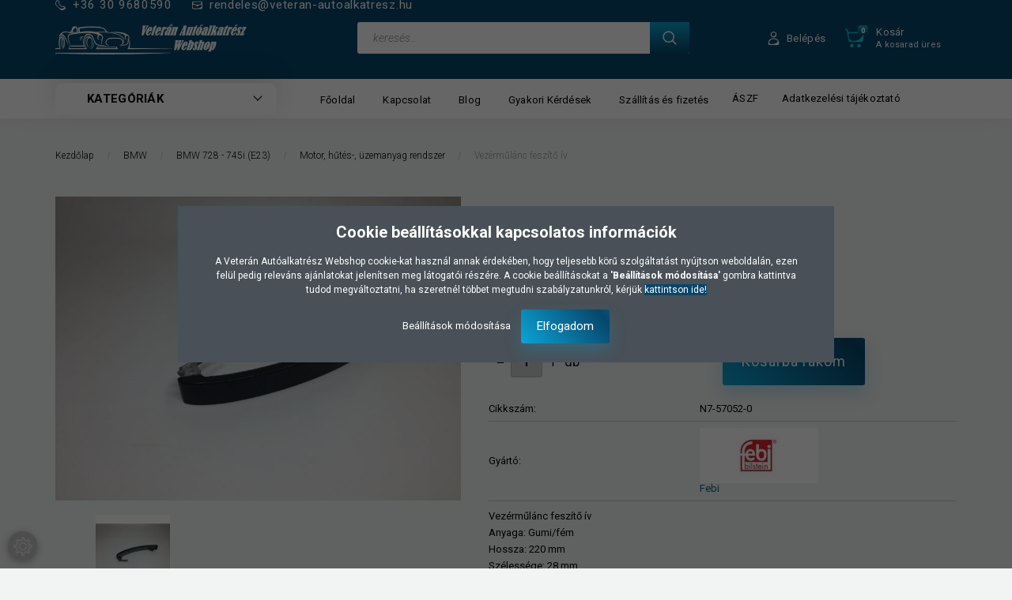

--- FILE ---
content_type: text/html; charset=UTF-8
request_url: https://veteran-autoalkatresz.hu/vezermulanc-feszito-iv
body_size: 61002
content:
<!DOCTYPE html>
<!--[if lt IE 7]>      <html class="no-js lt-ie10 lt-ie9 lt-ie8 lt-ie7" lang="hu" dir="ltr"> <![endif]-->
<!--[if IE 7]>         <html class="no-js lt-ie10 lt-ie9 lt-ie8" lang="hu" dir="ltr"> <![endif]-->
<!--[if IE 8]>         <html class="no-js lt-ie10 lt-ie9" lang="hu" dir="ltr"> <![endif]-->
<!--[if IE 9]>         <html class="no-js lt-ie10" lang="hu" dir="ltr"> <![endif]-->
<!--[if gt IE 10]><!--> <html class="no-js" lang="hu" dir="ltr"> <!--<![endif]-->
<head>
    <title>Vezérműlánc feszítő ív - Motor, hűtés-, üzemanyag rendszer - Veterán Autóalkatrész Webshop</title>
    <meta charset="utf-8">
    <meta name="description" content="Vezérműlánc feszítő ív a Motor, hűtés-, üzemanyag rendszer kategóriában - most 48.094 Ft-os áron elérhető. Vezérműlánc feszítő ív
	Anyaga: Gumi/fém
	Hossza: 220 mm
	Szélessége: 28 mm
">
    <meta name="robots" content="index, follow">
    <link rel="image_src" href="https://oldtimerautoalkatresz.cdn.shoprenter.hu/custom/oldtimerautoalkatresz/image/data/product/nk/bmw/vezerles/n7-57052-1.jpg.webp?lastmod=1711835950.1677268660">
    <meta property="og:title" content="Vezérműlánc feszítő ív" />
    <meta property="og:type" content="product" />
    <meta property="og:url" content="https://veteran-autoalkatresz.hu/vezermulanc-feszito-iv" />
    <meta property="og:image" content="https://oldtimerautoalkatresz.cdn.shoprenter.hu/custom/oldtimerautoalkatresz/image/cache/w1146h600/product/nk/bmw/vezerles/n7-57052-1.jpg.webp?lastmod=1711835950.1677268660" />
    <meta property="og:description" content="Vezérműlánc feszítő ívAnyaga: Gumi/fémHossza: 220 mmSzélessége: 28 mm" />
    <link href="https://oldtimerautoalkatresz.cdn.shoprenter.hu/custom/oldtimerautoalkatresz/image/data/spots/logo_kicsi.jpg?lastmod=1557778896.1677268660" rel="icon" />
    <link href="https://oldtimerautoalkatresz.cdn.shoprenter.hu/custom/oldtimerautoalkatresz/image/data/spots/logo_kicsi.jpg?lastmod=1557778896.1677268660" rel="apple-touch-icon" />
    <base href="https://veteran-autoalkatresz.hu:443" />

    <meta name="viewport" content="width=device-width, initial-scale=1">
            <link href="https://veteran-autoalkatresz.hu/vezermulanc-feszito-iv" rel="canonical">
    
        <link rel="preconnect" href="https://fonts.googleapis.com">
    <link rel="preconnect" href="https://fonts.gstatic.com" crossorigin>
    <link href="https://fonts.googleapis.com/css2?family=Roboto:ital,wght@0,100;0,300;0,400;0,500;0,700;0,900;1,100;1,300;1,400;1,500;1,700;1,900&display=swap" rel="stylesheet">
        
                    
            
            <link rel="stylesheet" href="https://oldtimerautoalkatresz.cdn.shoprenter.hu/web/compiled/css/fancybox2.css?v=1768831128" media="screen">
            <link rel="stylesheet" href="https://oldtimerautoalkatresz.cdn.shoprenter.hu/custom/oldtimerautoalkatresz/catalog/view/theme/losangeles_global/style/1748521539.1564655270.1713258895.1711283907.css?v=null.1677268660" media="screen">
            <link rel="stylesheet" href="https://oldtimerautoalkatresz.cdn.shoprenter.hu/custom/oldtimerautoalkatresz/catalog/view/theme/losangeles_global/stylesheet/stylesheet.css?v=1711283907" media="screen">
        <script>
        window.nonProductQuality = 80;
    </script>
    <script src="//ajax.googleapis.com/ajax/libs/jquery/1.10.2/jquery.min.js"></script>
    <script>window.jQuery || document.write('<script src="https://oldtimerautoalkatresz.cdn.shoprenter.hu/catalog/view/javascript/jquery/jquery-1.10.2.min.js?v=1484139539"><\/script>')</script>
            
        
    
    
    <!-- Header JavaScript codes -->
            <script src="https://oldtimerautoalkatresz.cdn.shoprenter.hu/web/compiled/js/base.js?v=1768831127"></script>
                    <script src="https://oldtimerautoalkatresz.cdn.shoprenter.hu/web/compiled/js/countdown.js?v=1768831127"></script>
                    <script src="https://oldtimerautoalkatresz.cdn.shoprenter.hu/web/compiled/js/fancybox2.js?v=1768831127"></script>
                    <script src="https://oldtimerautoalkatresz.cdn.shoprenter.hu/web/compiled/js/before_starter2_head.js?v=1768831127"></script>
                    <script src="https://oldtimerautoalkatresz.cdn.shoprenter.hu/web/compiled/js/before_starter2_productpage.js?v=1768831127"></script>
                    <script src="https://oldtimerautoalkatresz.cdn.shoprenter.hu/web/compiled/js/before_starter.js?v=1768831127"></script>
                    <script src="https://oldtimerautoalkatresz.cdn.shoprenter.hu/web/compiled/js/productreview.js?v=1768831127"></script>
                    <script src="https://oldtimerautoalkatresz.cdn.shoprenter.hu/web/compiled/js/nanobar.js?v=1768831127"></script>
                    <!-- Header jQuery onLoad scripts -->
    <script>
        window.countdownFormat = '%D:%H:%M:%S';
        //<![CDATA[
        var BASEURL = 'https://veteran-autoalkatresz.hu';
Currency = {"symbol_left":"","symbol_right":" Ft","decimal_place":0,"decimal_point":",","thousand_point":".","currency":"HUF","value":1};
var ShopRenter = ShopRenter || {}; ShopRenter.product = {"id":14816,"sku":"N7-57052-0","currency":"HUF","unitName":"db","price":48093.629999999997,"name":"Vez\u00e9rm\u0171l\u00e1nc fesz\u00edt\u0151 \u00edv","brand":"Febi","currentVariant":{"T\u00falm\u00e9ret":"-"},"parent":{"id":14816,"sku":"N7-57052-0","unitName":"db","price":48093.629999999997,"name":"Vez\u00e9rm\u0171l\u00e1nc fesz\u00edt\u0151 \u00edv"}};

            function setAutoHelpTitles(){
                $('.autohelp[title]').each(function(){
                    if(!$(this).parents('.aurora-scroll-mode').length) {
                        $(this).attr('rel', $(this).attr('title') );
                        $(this).removeAttr('title');
                        $(this).qtip({
                            content: { text:  $(this).attr('rel') },
                            hide: { fixed: true },
                            position: {
                                corner: {
                                    target: 'topMiddle',
                                    tooltip: 'bottomMiddle'
                                },
                                adjust: {
                                    screen: true
                                }
                            },
                            style: {
                                border: { color: '#07466b'},
                                background: '#faed99',
                                width: 500
                            }
                        });
                    }
                });
            }
            

        $(document).ready(function(){
        // DOM ready
            
                $('.fancybox').fancybox({
                    maxWidth: 820,
                    maxHeight: 650,
                    afterLoad: function(){
                        wrapCSS = $(this.element).data('fancybox-wrapcss');
                        if(wrapCSS){
                            $('.fancybox-wrap').addClass(wrapCSS);
                        }
                    },
                    helpers: {
                        thumbs: {
                            width: 50,
                            height: 50
                        }
                    }
                });
                $('.fancybox-inline').fancybox({
                    maxWidth: 820,
                    maxHeight: 650,
                    type:'inline'
                });
                

setAutoHelpTitles();

        // /DOM ready
        });
        $(window).load(function(){
        // OnLoad
            new WishlistHandler('wishlist-add','');


                var init_relatedproducts_Scroller = function() {
                    $("#relatedproducts .aurora-scroll-click-mode").each(function(){
                        var max=0;
                        $(this).find($(".list_prouctname")).each(function(){
                            var h = $(this).height();
                            max = h > max ? h : max;
                        });
                        $(this).find($(".list_prouctname")).each(function(){
                            $(this).height(max);
                        });
                    });

                    $("#relatedproducts .aurora-scroll-click-mode").auroraScroll({
                        autoMode: "click",
                        frameRate: 60,
                        speed: 2.5,
                        direction: -1,
                        elementClass: "product-snapshot",
                        pauseAfter: false,
                        horizontal: true,
                        visible: 1,
                        arrowsPosition: 1
                    }, function(){
                        initAurora();
                    });
                }
            


                init_relatedproducts_Scroller();
            


                var init_similar_products_Scroller = function() {
                    $("#similar_products .aurora-scroll-click-mode").each(function(){
                        var max=0;
                        $(this).find($(".list_prouctname")).each(function(){
                            var h = $(this).height();
                            max = h > max ? h : max;
                        });
                        $(this).find($(".list_prouctname")).each(function(){
                            $(this).height(max);
                        });
                    });

                    $("#similar_products .aurora-scroll-click-mode").auroraScroll({
                        autoMode: "click",
                        frameRate: 60,
                        speed: 2.5,
                        direction: -1,
                        elementClass: "product-snapshot",
                        pauseAfter: false,
                        horizontal: true,
                        visible: 1,
                        arrowsPosition: 1
                    }, function(){
                        initAurora();
                    });
                }
            


                init_similar_products_Scroller();
            

        // /OnLoad
        });
        //]]>
    </script>
    
        <script src="https://oldtimerautoalkatresz.cdn.shoprenter.hu/web/compiled/js/vue/manifest.bundle.js?v=1768831124"></script>
<script>
    var ShopRenter = ShopRenter || {};
    ShopRenter.onCartUpdate = function (callable) {
        document.addEventListener('cartChanged', callable)
    };
    ShopRenter.onItemAdd = function (callable) {
        document.addEventListener('AddToCart', callable)
    };
    ShopRenter.onItemDelete = function (callable) {
        document.addEventListener('deleteCart', callable)
    };
    ShopRenter.onSearchResultViewed = function (callable) {
        document.addEventListener('AuroraSearchResultViewed', callable)
    };
    ShopRenter.onSubscribedForNewsletter = function (callable) {
        document.addEventListener('AuroraSubscribedForNewsletter', callable)
    };
    ShopRenter.onCheckoutInitiated = function (callable) {
        document.addEventListener('AuroraCheckoutInitiated', callable)
    };
    ShopRenter.onCheckoutShippingInfoAdded = function (callable) {
        document.addEventListener('AuroraCheckoutShippingInfoAdded', callable)
    };
    ShopRenter.onCheckoutPaymentInfoAdded = function (callable) {
        document.addEventListener('AuroraCheckoutPaymentInfoAdded', callable)
    };
    ShopRenter.onCheckoutOrderConfirmed = function (callable) {
        document.addEventListener('AuroraCheckoutOrderConfirmed', callable)
    };
    ShopRenter.onCheckoutOrderPaid = function (callable) {
        document.addEventListener('AuroraOrderPaid', callable)
    };
    ShopRenter.onCheckoutOrderPaidUnsuccessful = function (callable) {
        document.addEventListener('AuroraOrderPaidUnsuccessful', callable)
    };
    ShopRenter.onProductPageViewed = function (callable) {
        document.addEventListener('AuroraProductPageViewed', callable)
    };
    ShopRenter.onMarketingConsentChanged = function (callable) {
        document.addEventListener('AuroraMarketingConsentChanged', callable)
    };
    ShopRenter.onCustomerRegistered = function (callable) {
        document.addEventListener('AuroraCustomerRegistered', callable)
    };
    ShopRenter.onCustomerLoggedIn = function (callable) {
        document.addEventListener('AuroraCustomerLoggedIn', callable)
    };
    ShopRenter.onCustomerUpdated = function (callable) {
        document.addEventListener('AuroraCustomerUpdated', callable)
    };
    ShopRenter.onCartPageViewed = function (callable) {
        document.addEventListener('AuroraCartPageViewed', callable)
    };
    ShopRenter.customer = {"userId":0,"userClientIP":"18.118.198.98","userGroupId":8,"customerGroupTaxMode":"gross","customerGroupPriceMode":"gross_net_tax","email":"","phoneNumber":"","name":{"firstName":"","lastName":""}};
    ShopRenter.theme = {"name":"losangeles_global","family":"losangeles","parent":"bootstrap"};
    ShopRenter.shop = {"name":"oldtimerautoalkatresz","locale":"hu","currency":{"code":"HUF","rate":1},"domain":"oldtimerautoalkatresz.myshoprenter.hu"};
    ShopRenter.page = {"route":"product\/product","queryString":"vezermulanc-feszito-iv"};

    ShopRenter.formSubmit = function (form, callback) {
        callback();
    };

    let loadedAsyncScriptCount = 0;
    function asyncScriptLoaded(position) {
        loadedAsyncScriptCount++;
        if (position === 'body') {
            if (document.querySelectorAll('.async-script-tag').length === loadedAsyncScriptCount) {
                if (/complete|interactive|loaded/.test(document.readyState)) {
                    document.dispatchEvent(new CustomEvent('asyncScriptsLoaded', {}));
                } else {
                    document.addEventListener('DOMContentLoaded', () => {
                        document.dispatchEvent(new CustomEvent('asyncScriptsLoaded', {}));
                    });
                }
            }
        }
    }
</script>

            <script type="text/javascript" async class="async-script-tag" onload="asyncScriptLoaded('header')" src="https://static2.rapidsearch.dev/resultpage.js?shop=oldtimerautoalkatresz.shoprenter.hu"></script>
            <script type="text/javascript" async class="async-script-tag" onload="asyncScriptLoaded('header')" src="https://onsite.optimonk.com/script.js?account=152725"></script>
    
                    <script type="text/javascript" src="https://oldtimerautoalkatresz.cdn.shoprenter.hu/web/compiled/js/vue/customerEventDispatcher.bundle.js?v=1768831124"></script>




        <!-- Custom header scripts -->
    <script>
    (function(h,o,t,j,a,r){
        h.hj=h.hj||function(){(h.hj.q=h.hj.q||[]).push(arguments)};
        h._hjSettings={hjid:3467286,hjsv:6};
        a=o.getElementsByTagName('head')[0];
        r=o.createElement('script');r.async=1;
        r.src=t+h._hjSettings.hjid+j+h._hjSettings.hjsv;
        a.appendChild(r);
    })(window,document,'https://static.hotjar.com/c/hotjar-','.js?sv=');
</script>
    
                <script>window["bp"]=window["bp"]||function(){(window["bp"].q=window["bp"].q||[]).push(arguments);};window["bp"].l=1*new Date();scriptElement=document.createElement("script");firstScript=document.getElementsByTagName("script")[0];scriptElement.async=true;scriptElement.src='https://pixel.barion.com/bp.js';firstScript.parentNode.insertBefore(scriptElement,firstScript);window['barion_pixel_id']='BP-GRyvNrx82o-99';bp('init','addBarionPixelId','BP-GRyvNrx82o-99');</script><noscript>
    <img height="1" width="1" style="display:none" alt="Barion Pixel" src="https://pixel.barion.com/a.gif?ba_pixel_id='BP-GRyvNrx82o-99'&ev=contentView&noscript=1">
</noscript>
                        <script type="text/javascript" src="https://oldtimerautoalkatresz.cdn.shoprenter.hu/web/compiled/js/vue/fullBarionPixel.bundle.js?v=1768831124"></script>


            
            <script>window.dataLayer=window.dataLayer||[];function gtag(){dataLayer.push(arguments)};var ShopRenter=ShopRenter||{};ShopRenter.config=ShopRenter.config||{};ShopRenter.config.googleConsentModeDefaultValue="denied";</script>                        <script type="text/javascript" src="https://oldtimerautoalkatresz.cdn.shoprenter.hu/web/compiled/js/vue/googleConsentMode.bundle.js?v=1768831124"></script>

            <!-- Facebook Pixel Code -->
<script>
  !function(f,b,e,v,n,t,s)
  {if(f.fbq)return;n=f.fbq=function(){n.callMethod?
  n.callMethod.apply(n,arguments):n.queue.push(arguments)};
  if(!f._fbq)f._fbq=n;n.push=n;n.loaded=!0;n.version='2.0';
  n.queue=[];t=b.createElement(e);t.async=!0;
  t.src=v;s=b.getElementsByTagName(e)[0];
  s.parentNode.insertBefore(t,s)}(window, document,'script',
  'https://connect.facebook.net/en_US/fbevents.js');
  fbq('consent', 'revoke');
fbq('init', '358120208453948');
  fbq('track', 'PageView');
document.addEventListener('AuroraProductPageViewed', function(auroraEvent) {
                    fbq('track', 'ViewContent', {
                        content_type: 'product',
                        content_ids: [auroraEvent.detail.product.id.toString()],
                        value: parseFloat(auroraEvent.detail.product.grossUnitPrice),
                        currency: auroraEvent.detail.product.currency
                    }, {
                        eventID: auroraEvent.detail.event.id
                    });
                });
document.addEventListener('AuroraAddedToCart', function(auroraEvent) {
    var fbpId = [];
    var fbpValue = 0;
    var fbpCurrency = '';

    auroraEvent.detail.products.forEach(function(item) {
        fbpValue += parseFloat(item.grossUnitPrice) * item.quantity;
        fbpId.push(item.id);
        fbpCurrency = item.currency;
    });


    fbq('track', 'AddToCart', {
        content_ids: fbpId,
        content_type: 'product',
        value: fbpValue,
        currency: fbpCurrency
    }, {
        eventID: auroraEvent.detail.event.id
    });
})
window.addEventListener('AuroraMarketingCookie.Changed', function(event) {
            let consentStatus = event.detail.isAccepted ? 'grant' : 'revoke';
            if (typeof fbq === 'function') {
                fbq('consent', consentStatus);
            }
        });
</script>
<noscript><img height="1" width="1" style="display:none"
  src="https://www.facebook.com/tr?id=358120208453948&ev=PageView&noscript=1"
/></noscript>
<!-- End Facebook Pixel Code -->
            <!-- Google Tag Manager -->
<script>(function(w,d,s,l,i){w[l]=w[l]||[];w[l].push({'gtm.start':
new Date().getTime(),event:'gtm.js'});var f=d.getElementsByTagName(s)[0],
j=d.createElement(s),dl=l!='dataLayer'?'&l='+l:'';j.async=true;j.src=
'https://www.googletagmanager.com/gtm.js?id='+i+dl;f.parentNode.insertBefore(j,f);
})(window,document,'script','dataLayer','GTM-P6WJBWF');</script>
<!-- End Google Tag Manager -->
            
            
                <!--Global site tag(gtag.js)--><script async src="https://www.googletagmanager.com/gtag/js?id=G-F0KWQXMWC1"></script><script>window.dataLayer=window.dataLayer||[];function gtag(){dataLayer.push(arguments);}
gtag('js',new Date());gtag('config','G-F0KWQXMWC1');</script>                                <script type="text/javascript" src="https://oldtimerautoalkatresz.cdn.shoprenter.hu/web/compiled/js/vue/GA4EventSender.bundle.js?v=1768831124"></script>

    
    
</head>

<body id="body" class="bootstrap-body page-body flypage_body body-pathway-inside desktop-device-body body-pathway-inside losangeles_global-body" role="document">
            <!-- Google Tag Manager (noscript) -->
<noscript><iframe src="https://www.googletagmanager.com/ns.html?id=GTM-P6WJBWF"
height="0" width="0" style="display:none;visibility:hidden"></iframe></noscript>
<!-- End Google Tag Manager (noscript) -->
    
<div id="fb-root"></div>
<script>(function (d, s, id) {
        var js, fjs = d.getElementsByTagName(s)[0];
        if (d.getElementById(id)) return;
        js = d.createElement(s);
        js.id = id;
        js.src = "//connect.facebook.net/hu_HU/sdk/xfbml.customerchat.js#xfbml=1&version=v2.12&autoLogAppEvents=1";
        fjs.parentNode.insertBefore(js, fjs);
    }(document, "script", "facebook-jssdk"));
</script>



            

<!-- cached -->    <div id="first-login-nanobar-button">
    <img src="https://oldtimerautoalkatresz.cdn.shoprenter.hu/catalog/view/theme/default/image/cog-settings-grey.svg?v=null.1677268660" class="sr-cog" alt="" width="24" height="24"/>
</div>
<div id="firstLogNanobar" class="Fixed aurora-nanobar aurora-nanobar-firstlogin">
    <div class="aurora-nanobar-container">
        <span id="nanoTextCookies" class="aurora-nanobar-text"
              style="font-size: 12px;"><p><span style="font-size:20px;"><strong>Cookie beállításokkal kapcsolatos információk</strong></span>
</p>A Veterán Autóalkatrész Webshop cookie-kat használ annak érdekében, hogy teljesebb körű szolgáltatást nyújtson weboldalán, ezen felül pedig releváns ajánlatokat jelenítsen meg látogatói részére. A cookie beállításokat a<strong> 'Beállítások módosítása' </strong>gombra kattintva tudod megváltoztatni, ha szeretnél többet megtudni szabályzatunkról, kérjük <a href="https://veteran-autoalkatresz.hu/adatkezelesi_tajekoztato" target="_blank"><span style="color:#ffffff;"><span style="background-color:#07466b;">kattintson ide</span></span></a><span style="background-color:#07466b;">!</span>
        </span>
        <div class="aurora-nanobar-buttons-wrapper nanobar-buttons">
            <a id ="aurora-nanobar-settings-button" href="">
                <span>Beállítások módosítása</span>
            </a>
            <a id="auroraNanobarCloseCookies" href="" class="button btn btn-primary aurora-nanobar-btn" data-button-save-text="Beállítások mentése">
                <span>Elfogadom</span>
            </a>
        </div>
        <div class="aurora-nanobar-cookies" style="display: none;">
            <div class="form-group">
                <label><input type="checkbox" name="required_cookies" id="required-cookies" disabled="disabled" checked="checked" /> Szükséges cookie-k</label>
                <div class="cookies-help-text">
                    Ezek a cookie-k biztosítják a Honlap működését, megkönnyítik annak használatát és azonosítás nélkül gyűjtenek információt a használatáról (csökkentett statisztika). A Veterán Autóalkatrész Webshop csak olyan statisztikai célú cookiet használ, amely anonim módon ad vissza információt a Honlap üzemeltetője számára a használat gyakoriságáról.
                </div>
            </div>
            <div class="form-group">
                <label>
                    <input type="checkbox" name="marketing_cookies" id="marketing-cookies"
                             checked />
                    Marketing cookie-k
                </label>
                <div class="cookies-help-text">
                    Ezek a cookie-k a Honlap felhasználói szintű viselkedési adatainak összegyűjtésével segítenek, hogy a Honlap Látogatói számára releváns ajánlatok legyenek elérhetők digitális felületeken akként, hogy nyomon követik a Látogató tevékenységét a Honlapon, és ez alapján létrehozza a Látogató profilját hozzájárulása alapján.
                </div>
            </div>
        </div>
    </div>
</div>

<script>

    (function ($) {
        $(document).ready(function () {
            new AuroraNanobar.FirstLogNanobarCheckbox(jQuery('#firstLogNanobar'), 'modal');
        });
    })(jQuery);

</script>
<!-- /cached -->
<!-- cached --><div id="freeShippingNanobar" class="Fixed aurora-nanobar aurora-nanobar-freeshipping">
    <div class="aurora-nanobar-container">
        <span id="auroraNanobarClose" class="aurora-nanobar-close-x"><i class="fa fa-times sr-icon-times"></i></span>
        <span id="nanoText" class="aurora-nanobar-text"></span>
    </div>
</div>

<script>$(document).ready(function(){document.nanobarInstance=new AuroraNanobar.FreeShippingNanobar($('#freeShippingNanobar'),'modal','500','','1');});</script><!-- /cached -->
    
                <!-- cached -->




        







    
    
<link media="screen and (max-width: 992px)" rel="stylesheet" href="https://oldtimerautoalkatresz.cdn.shoprenter.hu/catalog/view/javascript/jquery/jquery-mmenu/dist/css/jquery.mmenu.all.css?v=1484139539">
<script src="https://cdnjs.cloudflare.com/ajax/libs/jQuery.mmenu/7.0.0/jquery.mmenu.all.js"></script>
<script src="https://cdnjs.cloudflare.com/ajax/libs/jQuery.mmenu/7.0.0/addons/counters/jquery.mmenu.counters.js"></script>

<link rel="stylesheet" href="https://cdnjs.cloudflare.com/ajax/libs/jQuery.mmenu/7.0.0/jquery.mmenu.css" />
<link rel="stylesheet" href="https://cdnjs.cloudflare.com/ajax/libs/jQuery.mmenu/7.0.0/addons/counters/jquery.mmenu.counters.css" />
<link rel="stylesheet" href="https://cdnjs.cloudflare.com/ajax/libs/jQuery.mmenu/7.0.0/extensions/effects/jquery.mmenu.effects.css" />
<link rel="stylesheet" href="https://cdnjs.cloudflare.com/ajax/libs/jQuery.mmenu/7.0.0/extensions/borderstyle/jquery.mmenu.borderstyle.css" />
<link rel="stylesheet" href="https://cdnjs.cloudflare.com/ajax/libs/jQuery.mmenu/7.0.0/extensions/positioning/jquery.mmenu.positioning.css" />

<script src="https://oldtimerautoalkatresz.cdn.shoprenter.hu/catalog/view/javascript/jquery/product_count_in_cart.js?v=1530610005"></script>

<script>
    $(document).ready(function(){var $mmenu=$('#menu-nav').mmenu({navbar:{title:'Menü',add:'Menü'},extensions:["left","border-full","fx-panels-slide-100","fx-menu-slide","fx-listitems-slide"],counters:true});var $hamburgerIcon=$("#hamburger-icon");var menuAPI=$mmenu.data("mmenu");$hamburgerIcon.on("click",function(){menuAPI.open();});menuAPI.bind("open:finish",function(){setTimeout(function(){$hamburgerIcon.addClass("is-active");},100);});menuAPI.bind("close:finish",function(){setTimeout(function(){$hamburgerIcon.removeClass("is-active");},100);});function setLanguagesMobile(type){$('.'+type+'-change-mobile').click(function(e){e.preventDefault();$('#'+type+'_value_mobile').attr('value',$(this).data('value'));$('#mobile_'+type+'_form').submit();});}
setLanguagesMobile('language');setLanguagesMobile('currency');});</script>

<form action="index.php" method="post" enctype="multipart/form-data" id="mobile_currency_form">
    <input id="currency_value_mobile" type="hidden" value="" name="currency_id"/>
</form>

<form action="index.php" method="post" enctype="multipart/form-data" id="mobile_language_form">
    <input id="language_value_mobile" type="hidden" value="" name="language_code"/>
</form>


<div id="menu-nav">
    <ul>
                                        <li class="mm-title mm-group-title"><span><i class="sr-icon-tags"></i> Kategóriák</span></li>
    
    <li>
    <a href="https://veteran-autoalkatresz.hu/bmw-2622">            <div class="category-list-link-text">BMW</div>
        </a>
            <ul><li>
    <a href="https://veteran-autoalkatresz.hu/bmw-2622/bmw-haboru-elotti-2623">            BMW Háború előtti
        </a>
            <ul><li>
    <a href="https://veteran-autoalkatresz.hu/bmw-2622/bmw-haboru-elotti-2623/bmw-dixi-2624">            BMW Dixi
        </a>
    </li><li>
    <a href="https://veteran-autoalkatresz.hu/bmw-2622/bmw-haboru-elotti-2623/bmw-am4-2625">            BMW AM4
        </a>
    </li><li>
    <a href="https://veteran-autoalkatresz.hu/bmw-2622/bmw-haboru-elotti-2623/bmw-am6-2626">            BMW AM6
        </a>
    </li><li>
    <a href="https://veteran-autoalkatresz.hu/bmw-2622/bmw-haboru-elotti-2623/bmw-303-2627">            BMW 303
        </a>
    </li><li>
    <a href="https://veteran-autoalkatresz.hu/bmw-2622/bmw-haboru-elotti-2623/bmw-309-2628">            BMW 309
        </a>
    </li><li>
    <a href="https://veteran-autoalkatresz.hu/bmw-2622/bmw-haboru-elotti-2623/bmw-315-2629">            BMW 315
        </a>
    </li><li>
    <a href="https://veteran-autoalkatresz.hu/bmw-2622/bmw-haboru-elotti-2623/bmw-315-1-sport-2630">            BMW 315-1 Sport
        </a>
    </li><li>
    <a href="https://veteran-autoalkatresz.hu/bmw-2622/bmw-haboru-elotti-2623/bmw-319-2631">            BMW 319
        </a>
    </li><li>
    <a href="https://veteran-autoalkatresz.hu/bmw-2622/bmw-haboru-elotti-2623/bmw-320-2633">            BMW 320
        </a>
    </li><li>
    <a href="https://veteran-autoalkatresz.hu/bmw-2622/bmw-haboru-elotti-2623/bmw-321-2634">            BMW 321
        </a>
    </li><li>
    <a href="https://veteran-autoalkatresz.hu/bmw-2622/bmw-haboru-elotti-2623/bmw-326-2635">            BMW 326
        </a>
    </li><li>
    <a href="https://veteran-autoalkatresz.hu/bmw-2622/bmw-haboru-elotti-2623/bmw-327-2636">            BMW 327
        </a>
    </li><li>
    <a href="https://veteran-autoalkatresz.hu/bmw-2622/bmw-haboru-elotti-2623/bmw-328-2637">            BMW 328
        </a>
    </li><li>
    <a href="https://veteran-autoalkatresz.hu/bmw-2622/bmw-haboru-elotti-2623/bmw-329-2632">            BMW 329
        </a>
    </li></ul>
    </li><li>
    <a href="https://veteran-autoalkatresz.hu/bmw-2622/bmw-501-2668">            BMW 501
        </a>
            <ul><li>
    <a href="https://veteran-autoalkatresz.hu/bmw-2622/bmw-501-2668/bmw-501-52-55-2669">            BMW 501 '52-55
        </a>
    </li><li>
    <a href="https://veteran-autoalkatresz.hu/bmw-2622/bmw-501-2668/bmw-501-55-58-2670">            BMW 501 '55-58
        </a>
    </li><li>
    <a href="https://veteran-autoalkatresz.hu/bmw-2622/bmw-501-2668/bmw-501-26-v8-2671">            BMW 501 2.6 V8
        </a>
    </li></ul>
    </li><li>
    <a href="https://veteran-autoalkatresz.hu/bmw-2622/bmw-barockengel-2672">            BMW Barockengel
        </a>
            <ul><li>
    <a href="https://veteran-autoalkatresz.hu/bmw-2622/bmw-barockengel-2672/bmw-502-26-v8-2673">            BMW 502 2.6 V8
        </a>
    </li><li>
    <a href="https://veteran-autoalkatresz.hu/bmw-2622/bmw-barockengel-2672/bmw-502-32-v8-55-61-2676">            BMW 502 3.2 V8 '55-61
        </a>
    </li><li>
    <a href="https://veteran-autoalkatresz.hu/bmw-2622/bmw-barockengel-2672/bmw-502-32-super-57-61-2677">            BMW 502 3.2 Super '57-61
        </a>
    </li><li>
    <a href="https://veteran-autoalkatresz.hu/bmw-2622/bmw-barockengel-2672/bmw-2600-61-62-2674">            BMW 2600 '61-62
        </a>
    </li><li>
    <a href="https://veteran-autoalkatresz.hu/bmw-2622/bmw-barockengel-2672/bmw-2600l-61-64-2675">            BMW 2600L '61-64
        </a>
    </li><li>
    <a href="https://veteran-autoalkatresz.hu/bmw-2622/bmw-barockengel-2672/bmw-3200l-61-62-2678">            BMW 3200L '61-62
        </a>
    </li><li>
    <a href="https://veteran-autoalkatresz.hu/bmw-2622/bmw-barockengel-2672/bmw-3200s-61-63-2679">            BMW 3200S '61-63
        </a>
    </li><li>
    <a href="https://veteran-autoalkatresz.hu/bmw-2622/bmw-barockengel-2672/bmw-503-2680">            BMW 503
        </a>
    </li><li>
    <a href="https://veteran-autoalkatresz.hu/bmw-2622/bmw-barockengel-2672/bmw-507-2681">            BMW 507
        </a>
    </li><li>
    <a href="https://veteran-autoalkatresz.hu/bmw-2622/bmw-barockengel-2672/bmw-3200-cs-2682">            BMW 3200 CS
        </a>
    </li></ul>
    </li><li>
    <a href="https://veteran-autoalkatresz.hu/bmw-2622/bmw-700-2683">            BMW 700
        </a>
            <ul><li>
    <a href="https://veteran-autoalkatresz.hu/bmw-2622/bmw-700-2683/bmw-700-59-62-2684">            BMW 700 '59-62
        </a>
    </li></ul>
    </li><li>
    <a href="https://veteran-autoalkatresz.hu/bmw-2622/bmw-ujabb-tipusok-61-72-2638">            BMW 1500 - 2000 Tii
        </a>
            <ul><li>
    <a href="https://veteran-autoalkatresz.hu/bmw-2622/bmw-ujabb-tipusok-61-72-2638/motor-hutes-uzemanyag-rendszer-8239">            Motor, hűtés-, üzemanyag rendszer
        </a>
    </li><li>
    <a href="https://veteran-autoalkatresz.hu/bmw-2622/bmw-ujabb-tipusok-61-72-2638/gyujtas-elektromos-rendszer-vilagitas-8257">            Gyújtás, elektromos rendszer, világítás
        </a>
    </li><li>
    <a href="https://veteran-autoalkatresz.hu/bmw-2622/bmw-ujabb-tipusok-61-72-2638/valto-kuplung-hajtas-8278">            Váltó, kuplung, hajtás
        </a>
    </li></ul>
    </li><li>
    <a href="https://veteran-autoalkatresz.hu/bmw-2622/bmw-02-serie-2645">            BMW 1502 - 2002 turbo
        </a>
            <ul><li>
    <a href="https://veteran-autoalkatresz.hu/bmw-2622/bmw-02-serie-2645/motor-hutes-uzemanyag-rendszer-8242">            Motor, hűtés-, üzemanyag rendszer
        </a>
    </li><li>
    <a href="https://veteran-autoalkatresz.hu/bmw-2622/bmw-02-serie-2645/gyujtas-elektromos-rendszer-vilagitas-8272">            Gyújtás, elektromos rendszer, világítás
        </a>
    </li><li>
    <a href="https://veteran-autoalkatresz.hu/bmw-2622/bmw-02-serie-2645/valto-kuplung-hajtas-8281">            Váltó, kuplung, hajtás
        </a>
    </li><li>
    <a href="https://veteran-autoalkatresz.hu/bmw-2622/bmw-02-serie-2645/karosszeria-kipufogo-8308">            Karosszéria, kipufogó
        </a>
    </li></ul>
    </li><li>
    <a href="https://veteran-autoalkatresz.hu/bmw-2622/bmw-2000-c-cs-4690">            BMW 2000, C, CS
        </a>
            <ul><li>
    <a href="https://veteran-autoalkatresz.hu/bmw-2622/bmw-2000-c-cs-4690/motor-hutes-uzemanyag-rendszer-8254">            Motor, hűtés-, üzemanyag rendszer
        </a>
    </li><li>
    <a href="https://veteran-autoalkatresz.hu/bmw-2622/bmw-2000-c-cs-4690/gyujtas-elektromos-rendszer-vilagitas-8260">            Gyújtás, elektromos rendszer, világítás
        </a>
    </li><li>
    <a href="https://veteran-autoalkatresz.hu/bmw-2622/bmw-2000-c-cs-4690/valto-kuplung-hajtas-8284">            Váltó, kuplung, hajtás
        </a>
    </li></ul>
    </li><li>
    <a href="https://veteran-autoalkatresz.hu/bmw-2622/bmw-2500-33-li-e3-4367">            BMW 2500 - 3.3 Li (E3)
        </a>
            <ul><li>
    <a href="https://veteran-autoalkatresz.hu/bmw-2622/bmw-2500-33-li-e3-4367/motor-hutes-uzemanyag-rendszer-8233">            Motor, hűtés-, üzemanyag rendszer
        </a>
    </li><li>
    <a href="https://veteran-autoalkatresz.hu/bmw-2622/bmw-2500-33-li-e3-4367/gyujtas-elektromos-rendszer-vilagitas-8275">            Gyújtás, elektromos rendszer, világítás
        </a>
    </li><li>
    <a href="https://veteran-autoalkatresz.hu/bmw-2622/bmw-2500-33-li-e3-4367/valto-kuplung-hajtas-8305">            Váltó, kuplung, hajtás
        </a>
    </li></ul>
    </li><li>
    <a href="https://veteran-autoalkatresz.hu/bmw-2622/bmw-2500-2800-68-77-2649">            BMW 2.5CS - 3.0CSL (E9)
        </a>
            <ul><li>
    <a href="https://veteran-autoalkatresz.hu/bmw-2622/bmw-2500-2800-68-77-2649/motor-hutes-uzemanyag-rendszer-8236">            Motor, hűtés-, üzemanyag rendszer
        </a>
    </li><li>
    <a href="https://veteran-autoalkatresz.hu/bmw-2622/bmw-2500-2800-68-77-2649/gyujtas-elektromos-rendszer-vilagitas-8263">            Gyújtás, elektromos rendszer, világítás
        </a>
    </li><li>
    <a href="https://veteran-autoalkatresz.hu/bmw-2622/bmw-2500-2800-68-77-2649/valto-kuplung-hajtas-8287">            Váltó, kuplung, hajtás
        </a>
    </li></ul>
    </li><li>
    <a href="https://veteran-autoalkatresz.hu/bmw-2622/bmw-518-m535i-e12-4368">            BMW 518 - M535i (E12)
        </a>
            <ul><li>
    <a href="https://veteran-autoalkatresz.hu/bmw-2622/bmw-518-m535i-e12-4368/motor-hutes-uzemanyag-rendszer-8227">            Motor, hűtés-, üzemanyag rendszer
        </a>
    </li><li>
    <a href="https://veteran-autoalkatresz.hu/bmw-2622/bmw-518-m535i-e12-4368/gyujtas-elektromos-rendszer-vilagitas-8266">            Gyújtás, elektromos rendszer, világítás
        </a>
    </li><li>
    <a href="https://veteran-autoalkatresz.hu/bmw-2622/bmw-518-m535i-e12-4368/valto-kuplung-hajtas-8296">            Váltó, kuplung, hajtás
        </a>
    </li></ul>
    </li><li>
    <a href="https://veteran-autoalkatresz.hu/bmw-2622/bmw-315-323i-e21-4369">            BMW 315 - 323i (E21)
        </a>
            <ul><li>
    <a href="https://veteran-autoalkatresz.hu/bmw-2622/bmw-315-323i-e21-4369/motor-hutes-uzemanyag-rendszer-8245">            Motor, hűtés-, üzemanyag rendszer
        </a>
    </li><li>
    <a href="https://veteran-autoalkatresz.hu/bmw-2622/bmw-315-323i-e21-4369/gyujtas-elektromos-rendszer-vilagitas-8269">            Gyújtás, elektromos rendszer, világítás
        </a>
    </li><li>
    <a href="https://veteran-autoalkatresz.hu/bmw-2622/bmw-315-323i-e21-4369/valto-kuplung-hajtas-8290">            Váltó, kuplung, hajtás
        </a>
    </li></ul>
    </li><li>
    <a href="https://veteran-autoalkatresz.hu/bmw-2622/bmw-728-745i-e23-4370">            BMW 728 - 745i (E23)
        </a>
            <ul><li>
    <a href="https://veteran-autoalkatresz.hu/bmw-2622/bmw-728-745i-e23-4370/motor-hutes-uzemanyag-rendszer-7186">            Motor, hűtés-, üzemanyag rendszer
        </a>
    </li><li>
    <a href="https://veteran-autoalkatresz.hu/bmw-2622/bmw-728-745i-e23-4370/gyujtas-alkatreszek-4750">            Gyújtás, elektromos rendszer, világítás
        </a>
    </li><li>
    <a href="https://veteran-autoalkatresz.hu/bmw-2622/bmw-728-745i-e23-4370/hajtas-4826">            Váltó, kuplung, hajtás
        </a>
    </li></ul>
    </li><li>
    <a href="https://veteran-autoalkatresz.hu/bmw-2622/bmw-628-csi-m635csi-e24-4415">            BMW 628 CSi - M635CSi (E24)
        </a>
            <ul><li>
    <a href="https://veteran-autoalkatresz.hu/bmw-2622/bmw-628-csi-m635csi-e24-4415/motor-hutes-uzemanyag-rendszer-8248">            Motor, hűtés-, üzemanyag rendszer
        </a>
    </li><li>
    <a href="https://veteran-autoalkatresz.hu/bmw-2622/bmw-628-csi-m635csi-e24-4415/valto-kuplung-hajtas-8302">            Váltó, kuplung, hajtás
        </a>
    </li></ul>
    </li><li>
    <a href="https://veteran-autoalkatresz.hu/bmw-2622/bmw-518-m535i-e28-4371">            BMW 518 - M535i (E28)
        </a>
            <ul><li>
    <a href="https://veteran-autoalkatresz.hu/bmw-2622/bmw-518-m535i-e28-4371/motor-hutes-uzemanyag-rendszer-8230">            Motor, hűtés-, üzemanyag rendszer
        </a>
    </li><li>
    <a href="https://veteran-autoalkatresz.hu/bmw-2622/bmw-518-m535i-e28-4371/valto-kuplung-hajtas-8299">            Váltó, kuplung, hajtás
        </a>
    </li></ul>
    </li><li>
    <a href="https://veteran-autoalkatresz.hu/bmw-2622/bmw-316-325-e30-4372">            BMW 316 - 325 (E30)
        </a>
            <ul><li>
    <a href="https://veteran-autoalkatresz.hu/bmw-2622/bmw-316-325-e30-4372/motor-hutes-uzemanyag-rendszer-8251">            Motor, hűtés-, üzemanyag rendszer
        </a>
    </li><li>
    <a href="https://veteran-autoalkatresz.hu/bmw-2622/bmw-316-325-e30-4372/valto-kuplung-hajtas-8293">            Váltó, kuplung, hajtás
        </a>
    </li></ul>
    </li><li>
    <a href="https://veteran-autoalkatresz.hu/bmw-2622/bmw-2728">            BMW 1990 utáni típusok
        </a>
            <ul><li>
    <a href="https://veteran-autoalkatresz.hu/bmw-2622/bmw-2728/csapszegpersely-3136">            Csapszegpersely
        </a>
    </li><li>
    <a href="https://veteran-autoalkatresz.hu/bmw-2622/bmw-2728/dugattyu-6787">            Dugattyú
        </a>
    </li><li>
    <a href="https://veteran-autoalkatresz.hu/bmw-2622/bmw-2728/dugattyu-7031">            Dugattyú
        </a>
    </li><li>
    <a href="https://veteran-autoalkatresz.hu/bmw-2622/bmw-2728/dugattyugyuru-3093">            Dugattyúgyűrű
        </a>
    </li><li>
    <a href="https://veteran-autoalkatresz.hu/bmw-2622/bmw-2728/fotengelycsapagy-2914">            Főtengelycsapágy
        </a>
    </li><li>
    <a href="https://veteran-autoalkatresz.hu/bmw-2622/bmw-2728/hajtokarcsapagy-2959">            Hajtókarcsapágy
        </a>
    </li><li>
    <a href="https://veteran-autoalkatresz.hu/bmw-2622/bmw-2728/szelep-3049">            Szelep
        </a>
    </li><li>
    <a href="https://veteran-autoalkatresz.hu/bmw-2622/bmw-2728/szelepvezeto-3387">            Szelepvezető
        </a>
    </li><li>
    <a href="https://veteran-autoalkatresz.hu/bmw-2622/bmw-2728/tomites-3169">            Tömítés
        </a>
            <ul><li>
    <a href="https://veteran-autoalkatresz.hu/bmw-2622/bmw-2728/tomites-3169/also-tomites-keszlet-3170">            Alsó tömítés készlet
        </a>
    </li><li>
    <a href="https://veteran-autoalkatresz.hu/bmw-2622/bmw-2728/tomites-3169/felso-tomites-keszlet-3175">            Felső tömítés készlet
        </a>
    </li><li>
    <a href="https://veteran-autoalkatresz.hu/bmw-2622/bmw-2728/tomites-3169/hengerfej-tomites-3225">            Hengerfej tömítés
        </a>
    </li></ul>
    </li></ul>
    </li></ul>
    </li><li>
    <a href="https://veteran-autoalkatresz.hu/mercedes-2509">            <div class="category-list-link-text">Mercedes</div>
        </a>
            <ul><li>
    <a href="https://veteran-autoalkatresz.hu/mercedes-2509/haboru-elotti-2510">            Háború előtti
        </a>
            <ul><li>
    <a href="https://veteran-autoalkatresz.hu/mercedes-2509/haboru-elotti-2510/mercedes-8-38-stuttgart-200-28-36-2619">            Mercedes 8-38 Stuttgart 200 '28-36
        </a>
    </li><li>
    <a href="https://veteran-autoalkatresz.hu/mercedes-2509/haboru-elotti-2510/mercedes-170-w15-31-36-2511">            Mercedes 170 (W15) '31-36
        </a>
    </li><li>
    <a href="https://veteran-autoalkatresz.hu/mercedes-2509/haboru-elotti-2510/mercedes-290-w18-33-37-2514">            Mercedes 290 (W18) '33-37
        </a>
    </li><li>
    <a href="https://veteran-autoalkatresz.hu/mercedes-2509/haboru-elotti-2510/mercedes-200-w21-33-36-2512">            Mercedes 200 (W21) '33-36
        </a>
    </li><li>
    <a href="https://veteran-autoalkatresz.hu/mercedes-2509/haboru-elotti-2510/mercedes-130-w23-34-36-2513">            Mercedes 130 (W23) '34-36
        </a>
    </li><li>
    <a href="https://veteran-autoalkatresz.hu/mercedes-2509/haboru-elotti-2510/mercedes-170h-w28-36-39-2538">            Mercedes 170H (W28) '36-39
        </a>
    </li><li>
    <a href="https://veteran-autoalkatresz.hu/mercedes-2509/haboru-elotti-2510/mercedes-320-w142-37-41-2517">            Mercedes 320 (W142) '37-41
        </a>
    </li><li>
    <a href="https://veteran-autoalkatresz.hu/mercedes-2509/haboru-elotti-2510/mercedes-340-w142-37-42-2518">            Mercedes 340 (W142) '37-42
        </a>
    </li><li>
    <a href="https://veteran-autoalkatresz.hu/mercedes-2509/haboru-elotti-2510/mercedes-230-w143-37-41-2515">            Mercedes 230 (W143) '37-41
        </a>
    </li><li>
    <a href="https://veteran-autoalkatresz.hu/mercedes-2509/haboru-elotti-2510/mercedes-230-w153-39-43-2516">            Mercedes 230 (W153) '39-43
        </a>
    </li><li>
    <a href="https://veteran-autoalkatresz.hu/mercedes-2509/haboru-elotti-2510/mercedes-170v-w136-36-37-2539">            Mercedes 170V (W136) '36-37
        </a>
    </li><li>
    <a href="https://veteran-autoalkatresz.hu/mercedes-2509/haboru-elotti-2510/mercedes-170v-w136-38-40-2540">            Mercedes 170V (W136) '38-40
        </a>
    </li></ul>
    </li><li>
    <a href="https://veteran-autoalkatresz.hu/mercedes-2509/w105-2570">            W105
        </a>
            <ul><li>
    <a href="https://veteran-autoalkatresz.hu/mercedes-2509/w105-2570/mercedes-219-56-59-2571">            Mercedes 219 '56-59
        </a>
    </li></ul>
    </li><li>
    <a href="https://veteran-autoalkatresz.hu/mercedes-2509/r107slc107slc-7096">            R107SL, C107SLC
        </a>
            <ul><li>
    <a href="https://veteran-autoalkatresz.hu/mercedes-2509/r107slc107slc-7096/motor-hutes-uzemanyag-rendszer-8111">            Motor, hűtés-, üzemanyag rendszer
        </a>
    </li><li>
    <a href="https://veteran-autoalkatresz.hu/mercedes-2509/r107slc107slc-7096/fek-futomu-tengelyek-kormanyzas-8215">            Fék, futómű, tengelyek, kormányzás
        </a>
    </li><li>
    <a href="https://veteran-autoalkatresz.hu/mercedes-2509/r107slc107slc-7096/karosszeria-kipufogo-8093">            Karosszéria, kipufogó
        </a>
            <ul><li>
    <a href="https://veteran-autoalkatresz.hu/mercedes-2509/r107slc107slc-7096/karosszeria-kipufogo-8093/r107sl-cabrio-8131">            R107SL Cabrio
        </a>
    </li><li>
    <a href="https://veteran-autoalkatresz.hu/mercedes-2509/r107slc107slc-7096/karosszeria-kipufogo-8093/r107sl-coupe-8134">            R107SL Coupe
        </a>
    </li></ul>
    </li></ul>
    </li><li>
    <a href="https://veteran-autoalkatresz.hu/mercedes-2509/w108-2519">            W108
        </a>
            <ul><li>
    <a href="https://veteran-autoalkatresz.hu/mercedes-2509/w108-2519/motor-hutes-uzemanyag-rendszer-7913">            Motor, hűtés-, üzemanyag rendszer
        </a>
    </li><li>
    <a href="https://veteran-autoalkatresz.hu/mercedes-2509/w108-2519/gyujtas-elektromos-rendszer-vilagitas-7955">            Gyújtás, elektromos rendszer, világítás
        </a>
    </li><li>
    <a href="https://veteran-autoalkatresz.hu/mercedes-2509/w108-2519/valto-kuplung-hajtas-8066">            Váltó, kuplung, hajtás
        </a>
    </li><li>
    <a href="https://veteran-autoalkatresz.hu/mercedes-2509/w108-2519/fek-futomu-tengelyek-kormanyzas-8000">            Fék, futómű, tengelyek, kormányzás
        </a>
    </li><li>
    <a href="https://veteran-autoalkatresz.hu/mercedes-2509/w108-2519/karosszeria-kipufogo-8030">            Karosszéria, kipufogó
        </a>
    </li><li>
    <a href="https://veteran-autoalkatresz.hu/mercedes-2509/w108-2519/utaster-krom-alkatreszek-8325">            Utastér, króm alkatrészek
        </a>
    </li></ul>
    </li><li>
    <a href="https://veteran-autoalkatresz.hu/mercedes-2509/w109-2524">            W109
        </a>
            <ul><li>
    <a href="https://veteran-autoalkatresz.hu/mercedes-2509/w109-2524/motor-hutes-uzemanyag-rendszer-7916">            Motor, hűtés-, üzemanyag rendszer
        </a>
    </li><li>
    <a href="https://veteran-autoalkatresz.hu/mercedes-2509/w109-2524/gyujtas-elektromos-rendszer-vilagitas-7958">            Gyújtás, elektromos rendszer, világítás
        </a>
    </li><li>
    <a href="https://veteran-autoalkatresz.hu/mercedes-2509/w109-2524/valto-kuplung-hajtas-8075">            Váltó, kuplung, hajtás
        </a>
    </li><li>
    <a href="https://veteran-autoalkatresz.hu/mercedes-2509/w109-2524/fek-futomu-tengelyek-kormanyzas-8003">            Fék, futómű, tengelyek, kormányzás
        </a>
    </li><li>
    <a href="https://veteran-autoalkatresz.hu/mercedes-2509/w109-2524/karosszeria-kipufogo-8033">            Karosszéria, kipufogó
        </a>
    </li><li>
    <a href="https://veteran-autoalkatresz.hu/mercedes-2509/w109-2524/utaster-krom-alkatreszek-8327">            Utastér, króm alkatrészek
        </a>
    </li></ul>
    </li><li>
    <a href="https://veteran-autoalkatresz.hu/mercedes-2509/w110-2526">            W110
        </a>
            <ul><li>
    <a href="https://veteran-autoalkatresz.hu/mercedes-2509/w110-2526/motor-hutes-uzemanyag-rendszer-7907">            Motor, hűtés-, üzemanyag rendszer
        </a>
    </li><li>
    <a href="https://veteran-autoalkatresz.hu/mercedes-2509/w110-2526/gyujtas-elektromos-rendszer-vilagitas-7970">            Gyújtás, elektromos rendszer, világítás
        </a>
    </li><li>
    <a href="https://veteran-autoalkatresz.hu/mercedes-2509/w110-2526/valto-kuplung-hajtas-8078">            Váltó, kuplung, hajtás
        </a>
    </li><li>
    <a href="https://veteran-autoalkatresz.hu/mercedes-2509/w110-2526/fek-futomu-tengelyek-kormanyzas-8006">            Fék, futómű, tengelyek, kormányzás
        </a>
    </li><li>
    <a href="https://veteran-autoalkatresz.hu/mercedes-2509/w110-2526/karosszeria-kipufogo-8042">            Karosszéria, kipufogó
        </a>
    </li></ul>
    </li><li>
    <a href="https://veteran-autoalkatresz.hu/mercedes-2509/w111-2528">            W111
        </a>
            <ul><li>
    <a href="https://veteran-autoalkatresz.hu/mercedes-2509/w111-2528/motor-hutes-uzemanyag-rendszer-7892">            Motor, hűtés-, üzemanyag rendszer
        </a>
    </li><li>
    <a href="https://veteran-autoalkatresz.hu/mercedes-2509/w111-2528/gyujtas-elektromos-rendszer-vilagitas-7961">            Gyújtás, elektromos rendszer, világítás
        </a>
    </li><li>
    <a href="https://veteran-autoalkatresz.hu/mercedes-2509/w111-2528/valto-kuplung-hajtas-8069">            Váltó, kuplung, hajtás
        </a>
    </li><li>
    <a href="https://veteran-autoalkatresz.hu/mercedes-2509/w111-2528/fek-futomu-tengelyek-kormanyzas-8009">            Fék, futómű, tengelyek, kormányzás
        </a>
    </li><li>
    <a href="https://veteran-autoalkatresz.hu/mercedes-2509/w111-2528/karosszeria-kipufogo-8036">            Karosszéria, kipufogó
        </a>
    </li><li>
    <a href="https://veteran-autoalkatresz.hu/mercedes-2509/w111-2528/utaster-krom-alkatreszek-8330">            Utastér, króm alkatrészek
        </a>
    </li></ul>
    </li><li>
    <a href="https://veteran-autoalkatresz.hu/mercedes-2509/w112-2593">            W112
        </a>
            <ul><li>
    <a href="https://veteran-autoalkatresz.hu/mercedes-2509/w112-2593/motor-hutes-uzemanyag-rendszer-7919">            Motor, hűtés-, üzemanyag rendszer
        </a>
    </li><li>
    <a href="https://veteran-autoalkatresz.hu/mercedes-2509/w112-2593/gyujtas-elektromos-rendszer-vilagitas-7973">            Gyújtás, elektromos rendszer, világítás
        </a>
    </li><li>
    <a href="https://veteran-autoalkatresz.hu/mercedes-2509/w112-2593/valto-kuplung-hajtas-8081">            Váltó, kuplung, hajtás
        </a>
    </li><li>
    <a href="https://veteran-autoalkatresz.hu/mercedes-2509/w112-2593/fek-futomu-tengelyek-kormanyzas-8012">            Fék, futómű, tengelyek, kormányzás
        </a>
    </li><li>
    <a href="https://veteran-autoalkatresz.hu/mercedes-2509/w112-2593/karosszeria-kipufogo-8045">            Karosszéria, kipufogó
        </a>
    </li></ul>
    </li><li>
    <a href="https://veteran-autoalkatresz.hu/mercedes-2509/w113-2533">            W113
        </a>
            <ul><li>
    <a href="https://veteran-autoalkatresz.hu/mercedes-2509/w113-2533/motor-hutes-uzemanyag-rendszer-7895">            Motor, hűtés-, üzemanyag rendszer
        </a>
    </li><li>
    <a href="https://veteran-autoalkatresz.hu/mercedes-2509/w113-2533/gyujtas-elektromos-rendszer-vilagitas-7967">            Gyújtás, elektromos rendszer, világítás
        </a>
    </li><li>
    <a href="https://veteran-autoalkatresz.hu/mercedes-2509/w113-2533/valto-kuplung-hajtas-8072">            Váltó, kuplung, hajtás
        </a>
    </li><li>
    <a href="https://veteran-autoalkatresz.hu/mercedes-2509/w113-2533/fek-futomu-tengelyek-kormanyzas-8015">            Fék, futómű, tengelyek, kormányzás
        </a>
    </li><li>
    <a href="https://veteran-autoalkatresz.hu/mercedes-2509/w113-2533/karosszeria-kipufogo-8048">            Karosszéria, kipufogó
        </a>
    </li></ul>
    </li><li>
    <a href="https://veteran-autoalkatresz.hu/mercedes-2509/w114-3744">            W114
        </a>
            <ul><li>
    <a href="https://veteran-autoalkatresz.hu/mercedes-2509/w114-3744/motor-hutes-uzemanyag-rendszer-7910">            Motor, hűtés-, üzemanyag rendszer
        </a>
    </li><li>
    <a href="https://veteran-autoalkatresz.hu/mercedes-2509/w114-3744/gyujtas-elektromos-rendszer-vilagitas-7976">            Gyújtás, elektromos rendszer, világítás
        </a>
    </li><li>
    <a href="https://veteran-autoalkatresz.hu/mercedes-2509/w114-3744/valto-kuplung-hajtas-8084">            Váltó, kuplung, hajtás
        </a>
    </li><li>
    <a href="https://veteran-autoalkatresz.hu/mercedes-2509/w114-3744/fek-futomu-tengelyek-kormanyzas-8018">            Fék, futómű, tengelyek, kormányzás
        </a>
    </li><li>
    <a href="https://veteran-autoalkatresz.hu/mercedes-2509/w114-3744/karosszeria-kipufogo-8027">            Karosszéria, kipufogó
        </a>
    </li><li>
    <a href="https://veteran-autoalkatresz.hu/mercedes-2509/w114-3744/utaster-krom-alkatreszek-8331">            Utastér, króm alkatrészek
        </a>
    </li></ul>
    </li><li>
    <a href="https://veteran-autoalkatresz.hu/mercedes-2509/w115-4340">            W115
        </a>
            <ul><li>
    <a href="https://veteran-autoalkatresz.hu/mercedes-2509/w115-4340/motor-hutes-uzemanyag-rendszer-7928">            Motor, hűtés-, üzemanyag rendszer
        </a>
    </li><li>
    <a href="https://veteran-autoalkatresz.hu/mercedes-2509/w115-4340/gyujtas-elektromos-rendszer-vilagitas-8096">            Gyújtás, elektromos rendszer, világítás
        </a>
    </li><li>
    <a href="https://veteran-autoalkatresz.hu/mercedes-2509/w115-4340/valto-kuplung-hajtas-8087">            Váltó, kuplung, hajtás
        </a>
    </li><li>
    <a href="https://veteran-autoalkatresz.hu/mercedes-2509/w115-4340/fek-futomu-tengelyek-kormanyzas-7994">            Fék, futómű, tengelyek, kormányzás
        </a>
    </li><li>
    <a href="https://veteran-autoalkatresz.hu/mercedes-2509/w115-4340/karosszeria-kipufogo-8021">            Karosszéria, kipufogó
        </a>
    </li><li>
    <a href="https://veteran-autoalkatresz.hu/mercedes-2509/w115-4340/utaster-krom-alkatreszek-8333">            Utastér, króm alkatrészek
        </a>
    </li></ul>
    </li><li>
    <a href="https://veteran-autoalkatresz.hu/mercedes-2509/w116-3438">            W116
        </a>
            <ul><li>
    <a href="https://veteran-autoalkatresz.hu/mercedes-2509/w116-3438/motor-hutes-uzemanyag-rendszer-7931">            Motor, hűtés-, üzemanyag rendszer
        </a>
    </li><li>
    <a href="https://veteran-autoalkatresz.hu/mercedes-2509/w116-3438/gyujtas-elektromos-rendszer-vilagitas-7982">            Gyújtás, elektromos rendszer, világítás
        </a>
    </li><li>
    <a href="https://veteran-autoalkatresz.hu/mercedes-2509/w116-3438/valto-kuplung-hajtas-8090">            Váltó, kuplung, hajtás
        </a>
    </li><li>
    <a href="https://veteran-autoalkatresz.hu/mercedes-2509/w116-3438/fek-futomu-tengelyek-kormanyzas-7997">            Fék, futómű, tengelyek, kormányzás
        </a>
    </li><li>
    <a href="https://veteran-autoalkatresz.hu/mercedes-2509/w116-3438/karosszeria-kipufogo-8039">            Karosszéria, kipufogó
        </a>
    </li><li>
    <a href="https://veteran-autoalkatresz.hu/mercedes-2509/w116-3438/utaster-krom-alkatreszek-8063">            Utastér, króm alkatrészek
        </a>
    </li></ul>
    </li><li>
    <a href="https://veteran-autoalkatresz.hu/mercedes-2509/w120-2555">            W120
        </a>
            <ul><li>
    <a href="https://veteran-autoalkatresz.hu/mercedes-2509/w120-2555/motor-hutes-uzemanyag-rendszer-7189">            Motor, hűtés-, üzemanyag rendszer
        </a>
    </li><li>
    <a href="https://veteran-autoalkatresz.hu/mercedes-2509/w120-2555/gyujtas-elektromos-rendszer-vilagitas-7192">            Gyújtás, elektromos rendszer, világítás
        </a>
    </li><li>
    <a href="https://veteran-autoalkatresz.hu/mercedes-2509/w120-2555/valto-kuplung-hajtas-7195">            Váltó, kuplung, hajtás
        </a>
    </li><li>
    <a href="https://veteran-autoalkatresz.hu/mercedes-2509/w120-2555/fek-futomu-tengelyek-kormanyzas-8099">            Fék, futómű, tengelyek, kormányzás
        </a>
    </li><li>
    <a href="https://veteran-autoalkatresz.hu/mercedes-2509/w120-2555/karosszeria-kipufogo-7210">            Karosszéria, kipufogó
        </a>
    </li><li>
    <a href="https://veteran-autoalkatresz.hu/mercedes-2509/w120-2555/utaster-krom-alkatreszek-7198">            Utastér, króm alkatrészek
        </a>
    </li></ul>
    </li><li>
    <a href="https://veteran-autoalkatresz.hu/mercedes-2509/w121-2608">            W121
        </a>
            <ul><li>
    <a href="https://veteran-autoalkatresz.hu/mercedes-2509/w121-2608/motor-hutes-uzemanyag-rendszer-7904">            Motor, hűtés-, üzemanyag rendszer
        </a>
    </li><li>
    <a href="https://veteran-autoalkatresz.hu/mercedes-2509/w121-2608/gyujtas-elektromos-rendszer-vilagitas-7964">            Gyújtás, elektromos rendszer, világítás
        </a>
    </li><li>
    <a href="https://veteran-autoalkatresz.hu/mercedes-2509/w121-2608/valto-kuplung-hajtas-7940">            Váltó, kuplung, hajtás
        </a>
    </li><li>
    <a href="https://veteran-autoalkatresz.hu/mercedes-2509/w121-2608/fek-futomu-tengelyek-kormanyzas-8054">            Fék, futómű, tengelyek, kormányzás
        </a>
    </li><li>
    <a href="https://veteran-autoalkatresz.hu/mercedes-2509/w121-2608/karosszeria-kipufogo-7934">            Karosszéria, kipufogó
        </a>
    </li><li>
    <a href="https://veteran-autoalkatresz.hu/mercedes-2509/w121-2608/utaster-krom-alkatreszek-8024">            Utastér, króm alkatrészek
        </a>
    </li></ul>
    </li><li>
    <a href="https://veteran-autoalkatresz.hu/mercedes-2509/w123-4338">            W123
        </a>
            <ul><li>
    <a href="https://veteran-autoalkatresz.hu/mercedes-2509/w123-4338/motor-hutes-uzemanyag-rendszer-7168">            Motor, hűtés-, üzemanyag rendszer
        </a>
    </li><li>
    <a href="https://veteran-autoalkatresz.hu/mercedes-2509/w123-4338/gyujtas-elektromos-rendszer-vilagitas-7183">            Gyújtás, elektromos rendszer, világítás
        </a>
    </li><li>
    <a href="https://veteran-autoalkatresz.hu/mercedes-2509/w123-4338/valto-kuplung-hajtas-7171">            Váltó, kuplung, hajtás
        </a>
    </li><li>
    <a href="https://veteran-autoalkatresz.hu/mercedes-2509/w123-4338/fek-futomu-tengelyek-kormanyzas-7180">            Fék, futómű, tengelyek, kormányzás
        </a>
    </li><li>
    <a href="https://veteran-autoalkatresz.hu/mercedes-2509/w123-4338/karosszeria-kipufogo-7174">            Karosszéria, kipufogó
        </a>
    </li><li>
    <a href="https://veteran-autoalkatresz.hu/mercedes-2509/w123-4338/utaster-krom-alkatreszek-7177">            Utastér, króm alkatrészek
        </a>
    </li></ul>
    </li><li>
    <a href="https://veteran-autoalkatresz.hu/mercedes-2509/w128-2579">            W128
        </a>
            <ul><li>
    <a href="https://veteran-autoalkatresz.hu/mercedes-2509/w128-2579/motor-hutes-uzemanyag-rendszer-7898">            Motor, hűtés-, üzemanyag rendszer
        </a>
    </li><li>
    <a href="https://veteran-autoalkatresz.hu/mercedes-2509/w128-2579/gyujtas-elektromos-rendszer-vilagitas-7979">            Gyújtás, elektromos rendszer, világítás
        </a>
    </li><li>
    <a href="https://veteran-autoalkatresz.hu/mercedes-2509/w128-2579/valto-kuplung-hajtas-7943">            Váltó, kuplung, hajtás
        </a>
    </li><li>
    <a href="https://veteran-autoalkatresz.hu/mercedes-2509/w128-2579/fek-futomu-tengelyek-kormanyzas-8107">            Fék, futómű, tengelyek, kormányzás
        </a>
    </li><li>
    <a href="https://veteran-autoalkatresz.hu/mercedes-2509/w128-2579/karosszeria-kipufogo-7937">            Karosszéria, kipufogó
        </a>
    </li><li>
    <a href="https://veteran-autoalkatresz.hu/mercedes-2509/w128-2579/utaster-krom-alkatreszek-8051">            Utastér, króm alkatrészek
        </a>
    </li></ul>
    </li><li>
    <a href="https://veteran-autoalkatresz.hu/mercedes-2509/w136-w191-2536">            W136-W191
        </a>
            <ul><li>
    <a href="https://veteran-autoalkatresz.hu/mercedes-2509/w136-w191-2536/karosszeria-kipufogo-8336">            Karosszéria, kipufogó
        </a>
    </li><li>
    <a href="https://veteran-autoalkatresz.hu/mercedes-2509/w136-w191-2536/motor-hutes-uzemanyag-rendszer-7889">            Motor, hűtés-, üzemanyag rendszer
        </a>
    </li><li>
    <a href="https://veteran-autoalkatresz.hu/mercedes-2509/w136-w191-2536/gyujtas-elektromos-rendszer-vilagitas-8057">            Gyújtás, elektromos rendszer, világítás
        </a>
    </li><li>
    <a href="https://veteran-autoalkatresz.hu/mercedes-2509/w136-w191-2536/valto-kuplung-hajtas-8060">            Váltó, kuplung, hajtás
        </a>
    </li></ul>
    </li><li>
    <a href="https://veteran-autoalkatresz.hu/mercedes-2509/w180-2582">            W180
        </a>
            <ul><li>
    <a href="https://veteran-autoalkatresz.hu/mercedes-2509/w180-2582/motor-hutes-uzemanyag-rendszer-7158">            Motor, hűtés-, üzemanyag rendszer
        </a>
    </li><li>
    <a href="https://veteran-autoalkatresz.hu/mercedes-2509/w180-2582/gyujtas-elektromos-rendszer-vilagitas-7159">            Gyújtás, elektromos rendszer, világítás
        </a>
    </li><li>
    <a href="https://veteran-autoalkatresz.hu/mercedes-2509/w180-2582/valto-kuplung-hajtas-7160">            Váltó, kuplung, hajtás
        </a>
    </li><li>
    <a href="https://veteran-autoalkatresz.hu/mercedes-2509/w180-2582/fek-futomu-tengelyek-kormanyzas-7162">            Fék, futómű, tengelyek, kormányzás
        </a>
    </li><li>
    <a href="https://veteran-autoalkatresz.hu/mercedes-2509/w180-2582/karosszeria-kipufogo-7163">            Karosszéria, kipufogó
        </a>
    </li><li>
    <a href="https://veteran-autoalkatresz.hu/mercedes-2509/w180-2582/utaster-krom-alkatreszek-7165">            Utastér, króm alkatrészek
        </a>
    </li></ul>
    </li><li>
    <a href="https://veteran-autoalkatresz.hu/mercedes-2509/w186-w188-w189-2560">            W186-W188-W189
        </a>
            <ul><li>
    <a href="https://veteran-autoalkatresz.hu/mercedes-2509/w186-w188-w189-2560/motor-hutes-uzemanyag-rendszer-7922">            Motor, hűtés-, üzemanyag rendszer
        </a>
    </li></ul>
    </li><li>
    <a href="https://veteran-autoalkatresz.hu/mercedes-2509/w187-2587">            W187
        </a>
            <ul><li>
    <a href="https://veteran-autoalkatresz.hu/mercedes-2509/w187-2587/motor-hutes-uzemanyag-rendszer-7901">            Motor, hűtés-, üzemanyag rendszer
        </a>
    </li></ul>
    </li><li>
    <a href="https://veteran-autoalkatresz.hu/mercedes-2509/w198-2600">            W198
        </a>
            <ul><li>
    <a href="https://veteran-autoalkatresz.hu/mercedes-2509/w198-2600/motor-hutes-uzemanyag-rendszer-7925">            Motor, hűtés-, üzemanyag rendszer
        </a>
    </li></ul>
    </li><li>
    <a href="https://veteran-autoalkatresz.hu/mercedes-2509/mercedes-2705">            Mercedes 1990 utáni típusok
        </a>
            <ul><li>
    <a href="https://veteran-autoalkatresz.hu/mercedes-2509/mercedes-2705/m102-5435">            M102
        </a>
    </li><li>
    <a href="https://veteran-autoalkatresz.hu/mercedes-2509/mercedes-2705/om646-5729">            OM646
        </a>
    </li><li>
    <a href="https://veteran-autoalkatresz.hu/mercedes-2509/mercedes-2705/om651-7087">            OM651
        </a>
    </li><li>
    <a href="https://veteran-autoalkatresz.hu/mercedes-2509/mercedes-2705/csapszegpersely-3154">            Csapszegpersely
        </a>
    </li><li>
    <a href="https://veteran-autoalkatresz.hu/mercedes-2509/mercedes-2705/dugattyu-2706">            Dugattyú
        </a>
    </li><li>
    <a href="https://veteran-autoalkatresz.hu/mercedes-2509/mercedes-2705/dugattyugyuru-3114">            Dugattyúgyűrű
        </a>
    </li><li>
    <a href="https://veteran-autoalkatresz.hu/mercedes-2509/mercedes-2705/fotengelycsapagy-2916">            Főtengelycsapágy
        </a>
    </li><li>
    <a href="https://veteran-autoalkatresz.hu/mercedes-2509/mercedes-2705/hajtokarcsapagy-2939">            Hajtókarcsapágy
        </a>
    </li><li>
    <a href="https://veteran-autoalkatresz.hu/mercedes-2509/mercedes-2705/hengerpersely-3022">            Hengerpersely
        </a>
    </li><li>
    <a href="https://veteran-autoalkatresz.hu/mercedes-2509/mercedes-2705/szelep-3047">            Szelep
        </a>
    </li><li>
    <a href="https://veteran-autoalkatresz.hu/mercedes-2509/mercedes-2705/szelepvezeto-3384">            Szelepvezető
        </a>
    </li><li>
    <a href="https://veteran-autoalkatresz.hu/mercedes-2509/mercedes-2705/tomites-3206">            Tömítés
        </a>
            <ul><li>
    <a href="https://veteran-autoalkatresz.hu/mercedes-2509/mercedes-2705/tomites-3206/felso-tomites-keszlet-3207">            Felső tömítés készlet
        </a>
    </li><li>
    <a href="https://veteran-autoalkatresz.hu/mercedes-2509/mercedes-2705/tomites-3206/hengerfej-tomites-3246">            Hengerfej tömítés
        </a>
    </li><li>
    <a href="https://veteran-autoalkatresz.hu/mercedes-2509/mercedes-2705/tomites-3206/teljes-tomites-keszlet-3330">            Teljes tömítés készlet
        </a>
    </li></ul>
    </li></ul>
    </li></ul>
    </li><li>
    <a href="https://veteran-autoalkatresz.hu/opel-3250">            <div class="category-list-link-text">Opel</div>
        </a>
            <ul><li>
    <a href="https://veteran-autoalkatresz.hu/opel-3250/opel-1928-1953-3440">            Opel 1928-1953
        </a>
            <ul><li>
    <a href="https://veteran-autoalkatresz.hu/opel-3250/opel-1928-1953-3440/opel-kadett-11-35-40-3510">            Opel Kadett 1.1 '35-40
        </a>
    </li><li>
    <a href="https://veteran-autoalkatresz.hu/opel-3250/opel-1928-1953-3440/opel-12-31-35-3504">            Opel 1.2 '31-35
        </a>
    </li><li>
    <a href="https://veteran-autoalkatresz.hu/opel-3250/opel-1928-1953-3440/opel-olympia-13-34-38-3505">            Opel Olympia 1.3 '34-38
        </a>
    </li><li>
    <a href="https://veteran-autoalkatresz.hu/opel-3250/opel-1928-1953-3440/opel-p4-35-37-3511">            Opel P4 '35-37
        </a>
    </li><li>
    <a href="https://veteran-autoalkatresz.hu/opel-3250/opel-1928-1953-3440/opel-18-31-35-3506">            Opel 1.8 '31-35
        </a>
    </li><li>
    <a href="https://veteran-autoalkatresz.hu/opel-3250/opel-1928-1953-3440/opel-20-34-38-3507">            Opel 2.0 '34-38
        </a>
    </li><li>
    <a href="https://veteran-autoalkatresz.hu/opel-3250/opel-1928-1953-3440/opel-olympia-15-38-52-3521">            Opel Olympia 1.5 '38-52
        </a>
    </li><li>
    <a href="https://veteran-autoalkatresz.hu/opel-3250/opel-1928-1953-3440/opel-kapitn-25-38-52-3522">            Opel Kapitän 2.5 '38-52
        </a>
    </li><li>
    <a href="https://veteran-autoalkatresz.hu/opel-3250/opel-1928-1953-3440/opel-admiral-38-39-3512">            Opel Admiral '38-39
        </a>
    </li></ul>
    </li><li>
    <a href="https://veteran-autoalkatresz.hu/opel-3250/opel-gt-68-70-3531">            GT '68-70
        </a>
            <ul><li>
    <a href="https://veteran-autoalkatresz.hu/opel-3250/opel-gt-68-70-3531/motorblokk-alkatreszek-4897">            Motorblokk alkatrészek
        </a>
    </li><li>
    <a href="https://veteran-autoalkatresz.hu/opel-3250/opel-gt-68-70-3531/hengerfej-alkatreszek-4898">            Hengerfej alkatrészek
        </a>
    </li><li>
    <a href="https://veteran-autoalkatresz.hu/opel-3250/opel-gt-68-70-3531/tomitesek-4899">            Tömítések
        </a>
    </li><li>
    <a href="https://veteran-autoalkatresz.hu/opel-3250/opel-gt-68-70-3531/gyujtas-alkatreszek-5770">            Gyújtás alkatrészek
        </a>
    </li><li>
    <a href="https://veteran-autoalkatresz.hu/opel-3250/opel-gt-68-70-3531/hut-5741">            Hűtés
        </a>
    </li></ul>
    </li><li>
    <a href="https://veteran-autoalkatresz.hu/opel-3250/kadett-62-79-4982">            Kadett '62-79
        </a>
            <ul><li>
    <a href="https://veteran-autoalkatresz.hu/opel-3250/kadett-62-79-4982/kadett-a-62-65-5132">            Kadett A '62-65
        </a>
            <ul><li>
    <a href="https://veteran-autoalkatresz.hu/opel-3250/kadett-62-79-4982/kadett-a-62-65-5132/motorblokk-alkatreszek-5138">            Motorblokk alkatrészek
        </a>
    </li><li>
    <a href="https://veteran-autoalkatresz.hu/opel-3250/kadett-62-79-4982/kadett-a-62-65-5132/hengerfej-alkatreszek-5135">            Hengerfej alkatrészek
        </a>
    </li><li>
    <a href="https://veteran-autoalkatresz.hu/opel-3250/kadett-62-79-4982/kadett-a-62-65-5132/tomitesek-5150">            Tömítések
        </a>
    </li><li>
    <a href="https://veteran-autoalkatresz.hu/opel-3250/kadett-62-79-4982/kadett-a-62-65-5132/vezerles-alkatreszek-5749">            Vezérlés alkatrészek
        </a>
    </li><li>
    <a href="https://veteran-autoalkatresz.hu/opel-3250/kadett-62-79-4982/kadett-a-62-65-5132/gyujtas-alkatreszek-8317">            Gyújtás alkatrészek
        </a>
    </li><li>
    <a href="https://veteran-autoalkatresz.hu/opel-3250/kadett-62-79-4982/kadett-a-62-65-5132/hutes-5736">            Hűtés
        </a>
    </li></ul>
    </li><li>
    <a href="https://veteran-autoalkatresz.hu/opel-3250/kadett-62-79-4982/kadett-b-65-73-5072">            Kadett B '65-73
        </a>
            <ul><li>
    <a href="https://veteran-autoalkatresz.hu/opel-3250/kadett-62-79-4982/kadett-b-65-73-5072/motorblokk-alkatreszek-5120">            Motorblokk alkatrészek
        </a>
    </li><li>
    <a href="https://veteran-autoalkatresz.hu/opel-3250/kadett-62-79-4982/kadett-b-65-73-5072/hengerfej-alkatreszek-5075">            Hengerfej alkatrészek
        </a>
    </li><li>
    <a href="https://veteran-autoalkatresz.hu/opel-3250/kadett-62-79-4982/kadett-b-65-73-5072/tomitesek-5123">            Tömítések
        </a>
    </li><li>
    <a href="https://veteran-autoalkatresz.hu/opel-3250/kadett-62-79-4982/kadett-b-65-73-5072/vezerles-alkatreszek-5352">            Vezérlés alkatrészek
        </a>
    </li><li>
    <a href="https://veteran-autoalkatresz.hu/opel-3250/kadett-62-79-4982/kadett-b-65-73-5072/gyujtas-alkatreszek-5764">            Gyújtás alkatrészek
        </a>
    </li><li>
    <a href="https://veteran-autoalkatresz.hu/opel-3250/kadett-62-79-4982/kadett-b-65-73-5072/uzemanyag-rendszer-5751">            Üzemanyag rendszer
        </a>
    </li><li>
    <a href="https://veteran-autoalkatresz.hu/opel-3250/kadett-62-79-4982/kadett-b-65-73-5072/hutes-5737">            Hűtés
        </a>
    </li><li>
    <a href="https://veteran-autoalkatresz.hu/opel-3250/kadett-62-79-4982/kadett-b-65-73-5072/futomu-alkatreszek-7092">            Futómű alkatrészek
        </a>
    </li></ul>
    </li><li>
    <a href="https://veteran-autoalkatresz.hu/opel-3250/kadett-62-79-4982/kadett-c-73-79-4985">            Kadett C '73-79
        </a>
            <ul><li>
    <a href="https://veteran-autoalkatresz.hu/opel-3250/kadett-62-79-4982/kadett-c-73-79-4985/motorblokk-alkatreszek-4988">            Motorblokk alkatrészek
        </a>
    </li><li>
    <a href="https://veteran-autoalkatresz.hu/opel-3250/kadett-62-79-4982/kadett-c-73-79-4985/hengerfej-alkatreszek-5078">            Hengerfej alkatrészek
        </a>
    </li><li>
    <a href="https://veteran-autoalkatresz.hu/opel-3250/kadett-62-79-4982/kadett-c-73-79-4985/tomitesek-5033">            Tömítések
        </a>
    </li><li>
    <a href="https://veteran-autoalkatresz.hu/opel-3250/kadett-62-79-4982/kadett-c-73-79-4985/vezerles-alkatreszek-5355">            Vezérlés alkatrészek
        </a>
    </li><li>
    <a href="https://veteran-autoalkatresz.hu/opel-3250/kadett-62-79-4982/kadett-c-73-79-4985/gyujtas-alkatreszek-5766">            Gyújtás alkatrészek
        </a>
    </li><li>
    <a href="https://veteran-autoalkatresz.hu/opel-3250/kadett-62-79-4982/kadett-c-73-79-4985/hutes-5738">            Hűtés
        </a>
    </li></ul>
    </li></ul>
    </li><li>
    <a href="https://veteran-autoalkatresz.hu/opel-3250/ascona-70-88-4991">            Ascona '70-88
        </a>
            <ul><li>
    <a href="https://veteran-autoalkatresz.hu/opel-3250/ascona-70-88-4991/ascona-a-70-75-4994">            Ascona A '70-75
        </a>
            <ul><li>
    <a href="https://veteran-autoalkatresz.hu/opel-3250/ascona-70-88-4991/ascona-a-70-75-4994/motorblokk-alkatreszek-4997">            Motorblokk alkatrészek
        </a>
    </li><li>
    <a href="https://veteran-autoalkatresz.hu/opel-3250/ascona-70-88-4991/ascona-a-70-75-4994/hengerfej-alkatreszek-5081">            Hengerfej alkatrészek
        </a>
    </li><li>
    <a href="https://veteran-autoalkatresz.hu/opel-3250/ascona-70-88-4991/ascona-a-70-75-4994/tomitesek-5021">            Tömítések
        </a>
    </li><li>
    <a href="https://veteran-autoalkatresz.hu/opel-3250/ascona-70-88-4991/ascona-a-70-75-4994/vezerles-alkatreszek-5348">            Vezérlés alkatrészek
        </a>
    </li><li>
    <a href="https://veteran-autoalkatresz.hu/opel-3250/ascona-70-88-4991/ascona-a-70-75-4994/gyujtas-alkatreszek-5777">            Gyújtás alkatrészek
        </a>
    </li><li>
    <a href="https://veteran-autoalkatresz.hu/opel-3250/ascona-70-88-4991/ascona-a-70-75-4994/hutes-5744">            Hűtés
        </a>
    </li></ul>
    </li><li>
    <a href="https://veteran-autoalkatresz.hu/opel-3250/ascona-70-88-4991/ascona-b-78-81-5000">            Ascona B '75-81
        </a>
            <ul><li>
    <a href="https://veteran-autoalkatresz.hu/opel-3250/ascona-70-88-4991/ascona-b-78-81-5000/motorblokk-alkatreszek-5003">            Motorblokk alkatrészek
        </a>
    </li><li>
    <a href="https://veteran-autoalkatresz.hu/opel-3250/ascona-70-88-4991/ascona-b-78-81-5000/hengerfej-alkatreszek-5045">            Hengerfej alkatrészek
        </a>
    </li><li>
    <a href="https://veteran-autoalkatresz.hu/opel-3250/ascona-70-88-4991/ascona-b-78-81-5000/tomitesek-5027">            Tömítések
        </a>
    </li><li>
    <a href="https://veteran-autoalkatresz.hu/opel-3250/ascona-70-88-4991/ascona-b-78-81-5000/vezerles-alkatreszek-5351">            Vezérlés alkatrészek
        </a>
    </li><li>
    <a href="https://veteran-autoalkatresz.hu/opel-3250/ascona-70-88-4991/ascona-b-78-81-5000/gyujtas-alkatreszek-5780">            Gyújtás alkatrészek
        </a>
    </li><li>
    <a href="https://veteran-autoalkatresz.hu/opel-3250/ascona-70-88-4991/ascona-b-78-81-5000/hutes-8323">            Hűtés
        </a>
    </li></ul>
    </li><li>
    <a href="https://veteran-autoalkatresz.hu/opel-3250/ascona-70-88-4991/ascona-c-81-88-5036">            Ascona C '81-88
        </a>
            <ul><li>
    <a href="https://veteran-autoalkatresz.hu/opel-3250/ascona-70-88-4991/ascona-c-81-88-5036/motorblokk-alkatreszek-5042">            Motorblokk alkatrészek
        </a>
    </li><li>
    <a href="https://veteran-autoalkatresz.hu/opel-3250/ascona-70-88-4991/ascona-c-81-88-5036/hengerfej-alkatreszek-5048">            Hengerfej alkatrészek
        </a>
    </li><li>
    <a href="https://veteran-autoalkatresz.hu/opel-3250/ascona-70-88-4991/ascona-c-81-88-5036/tomitesek-5039">            Tömítések
        </a>
    </li></ul>
    </li></ul>
    </li><li>
    <a href="https://veteran-autoalkatresz.hu/opel-3250/manta-70-88-5006">            Manta '70-88
        </a>
            <ul><li>
    <a href="https://veteran-autoalkatresz.hu/opel-3250/manta-70-88-5006/manta-a-70-75-5009">            Manta A '70-75
        </a>
            <ul><li>
    <a href="https://veteran-autoalkatresz.hu/opel-3250/manta-70-88-5006/manta-a-70-75-5009/motorblokk-alkatreszek-5012">            Motorblokk alkatrészek
        </a>
    </li><li>
    <a href="https://veteran-autoalkatresz.hu/opel-3250/manta-70-88-5006/manta-a-70-75-5009/hengerfej-alkatreszek-5084">            Hengerfej alkatrészek
        </a>
    </li><li>
    <a href="https://veteran-autoalkatresz.hu/opel-3250/manta-70-88-5006/manta-a-70-75-5009/tomitesek-5024">            Tömítések
        </a>
    </li><li>
    <a href="https://veteran-autoalkatresz.hu/opel-3250/manta-70-88-5006/manta-a-70-75-5009/vezerles-alkatreszek-5359">            Vezérlés alkatrészek
        </a>
    </li><li>
    <a href="https://veteran-autoalkatresz.hu/opel-3250/manta-70-88-5006/manta-a-70-75-5009/gyujtas-alkatreszek-5773">            Gyújtás alkatrészek
        </a>
    </li><li>
    <a href="https://veteran-autoalkatresz.hu/opel-3250/manta-70-88-5006/manta-a-70-75-5009/hutes-5186">            Hűtés
        </a>
    </li></ul>
    </li><li>
    <a href="https://veteran-autoalkatresz.hu/opel-3250/manta-70-88-5006/manta-b-75-88-5015">            Manta B '75-88
        </a>
            <ul><li>
    <a href="https://veteran-autoalkatresz.hu/opel-3250/manta-70-88-5006/manta-b-75-88-5015/motorblokk-alkatreszek-5018">            Motorblokk alkatrészek
        </a>
    </li><li>
    <a href="https://veteran-autoalkatresz.hu/opel-3250/manta-70-88-5006/manta-b-75-88-5015/hengerfej-alkatreszek-5051">            Hengerfej alkatrészek
        </a>
    </li><li>
    <a href="https://veteran-autoalkatresz.hu/opel-3250/manta-70-88-5006/manta-b-75-88-5015/tomitesek-5030">            Tömítések
        </a>
    </li><li>
    <a href="https://veteran-autoalkatresz.hu/opel-3250/manta-70-88-5006/manta-b-75-88-5015/vezerles-alkatreszek-5361">            Vezérlés alkatrészek
        </a>
    </li><li>
    <a href="https://veteran-autoalkatresz.hu/opel-3250/manta-70-88-5006/manta-b-75-88-5015/gyujtas-alkatreszek-5776">            Gyújtás alkatrészek
        </a>
    </li><li>
    <a href="https://veteran-autoalkatresz.hu/opel-3250/manta-70-88-5006/manta-b-75-88-5015/hutes-8320">            Hűtés
        </a>
    </li></ul>
    </li></ul>
    </li><li>
    <a href="https://veteran-autoalkatresz.hu/opel-3250/olympia-rekord-53-63-5141">            Olympia Rekord '53-63
        </a>
            <ul><li>
    <a href="https://veteran-autoalkatresz.hu/opel-3250/olympia-rekord-53-63-5141/olympia-rekord-53-59-5225">            Olympia Rekord '53-59
        </a>
            <ul><li>
    <a href="https://veteran-autoalkatresz.hu/opel-3250/olympia-rekord-53-63-5141/olympia-rekord-53-59-5225/motorblokk-alkatreszek-5234">            Motorblokk alkatrészek
        </a>
    </li><li>
    <a href="https://veteran-autoalkatresz.hu/opel-3250/olympia-rekord-53-63-5141/olympia-rekord-53-59-5225/hengerfej-alkatreszek-5228">            Hengerfej alkatrészek
        </a>
    </li><li>
    <a href="https://veteran-autoalkatresz.hu/opel-3250/olympia-rekord-53-63-5141/olympia-rekord-53-59-5225/tomitesek-5237">            Tömítések
        </a>
    </li></ul>
    </li><li>
    <a href="https://veteran-autoalkatresz.hu/opel-3250/olympia-rekord-53-63-5141/olympia-rekord-p1-56-62-5213">            Olympia Rekord P1 '57-60
        </a>
            <ul><li>
    <a href="https://veteran-autoalkatresz.hu/opel-3250/olympia-rekord-53-63-5141/olympia-rekord-p1-56-62-5213/motorblokk-alkatreszek-5216">            Motorblokk alkatrészek
        </a>
    </li><li>
    <a href="https://veteran-autoalkatresz.hu/opel-3250/olympia-rekord-53-63-5141/olympia-rekord-p1-56-62-5213/hengerfej-alkatreszek-5246">            Hengerfej alkatrészek
        </a>
    </li><li>
    <a href="https://veteran-autoalkatresz.hu/opel-3250/olympia-rekord-53-63-5141/olympia-rekord-p1-56-62-5213/tomitesek-5240">            Tömítések
        </a>
    </li></ul>
    </li><li>
    <a href="https://veteran-autoalkatresz.hu/opel-3250/olympia-rekord-53-63-5141/rekod-p2-60-62-5219">            Rekod P2 '60-63
        </a>
            <ul><li>
    <a href="https://veteran-autoalkatresz.hu/opel-3250/olympia-rekord-53-63-5141/rekod-p2-60-62-5219/motorblokk-alkatreszek-5222">            Motorblokk alkatrészek
        </a>
    </li><li>
    <a href="https://veteran-autoalkatresz.hu/opel-3250/olympia-rekord-53-63-5141/rekod-p2-60-62-5219/hengerfej-alkatreszek-5249">            Hengerfej alkatrészek
        </a>
    </li><li>
    <a href="https://veteran-autoalkatresz.hu/opel-3250/olympia-rekord-53-63-5141/rekod-p2-60-62-5219/tomitesek-5267">            Tömítések
        </a>
    </li></ul>
    </li><li>
    <a href="https://veteran-autoalkatresz.hu/opel-3250/olympia-rekord-53-63-5141/opel-1200-59-62-5144">            Opel 1200 '59-62
        </a>
            <ul><li>
    <a href="https://veteran-autoalkatresz.hu/opel-3250/olympia-rekord-53-63-5141/opel-1200-59-62-5144/motorblokk-alkatreszek-5147">            Motorblokk alkatrészek
        </a>
    </li><li>
    <a href="https://veteran-autoalkatresz.hu/opel-3250/olympia-rekord-53-63-5141/opel-1200-59-62-5144/hengerfej-alkatreszek-5252">            Hengerfej alkatrészek
        </a>
    </li></ul>
    </li></ul>
    </li><li>
    <a href="https://veteran-autoalkatresz.hu/opel-3250/rekord-63-86-4973">            Rekord '63-86
        </a>
            <ul><li>
    <a href="https://veteran-autoalkatresz.hu/opel-3250/rekord-63-86-4973/olympia-a-67-70-5096">            Olympia A '67-70
        </a>
            <ul><li>
    <a href="https://veteran-autoalkatresz.hu/opel-3250/rekord-63-86-4973/olympia-a-67-70-5096/motorblokk-alkatreszek-5129">            Motorblokk alkatrészek
        </a>
    </li><li>
    <a href="https://veteran-autoalkatresz.hu/opel-3250/rekord-63-86-4973/olympia-a-67-70-5096/hengerfej-alkatreszek-5099">            Hengerfej alkatrészek
        </a>
    </li><li>
    <a href="https://veteran-autoalkatresz.hu/opel-3250/rekord-63-86-4973/olympia-a-67-70-5096/tomitesek-5282">            Tömítések
        </a>
    </li><li>
    <a href="https://veteran-autoalkatresz.hu/opel-3250/rekord-63-86-4973/olympia-a-67-70-5096/gyujtas-alkatreszek-5771">            Gyújtás alkatrészek
        </a>
    </li><li>
    <a href="https://veteran-autoalkatresz.hu/opel-3250/rekord-63-86-4973/olympia-a-67-70-5096/uzemanyag-rendszer-5757">            Üzemanyag rendszer
        </a>
    </li><li>
    <a href="https://veteran-autoalkatresz.hu/opel-3250/rekord-63-86-4973/olympia-a-67-70-5096/hutes-5747">            Hűtés
        </a>
    </li><li>
    <a href="https://veteran-autoalkatresz.hu/opel-3250/rekord-63-86-4973/olympia-a-67-70-5096/futomu-alkatreszek-7095">            Futómű alkatrészek
        </a>
    </li></ul>
    </li><li>
    <a href="https://veteran-autoalkatresz.hu/opel-3250/rekord-63-86-4973/rekord-a-63-66-5201">            Rekord A '63-66
        </a>
            <ul><li>
    <a href="https://veteran-autoalkatresz.hu/opel-3250/rekord-63-86-4973/rekord-a-63-66-5201/motorblokk-alkatreszek-5204">            Motorblokk alkatrészek
        </a>
    </li><li>
    <a href="https://veteran-autoalkatresz.hu/opel-3250/rekord-63-86-4973/rekord-a-63-66-5201/hengerfej-alkatreszek-5255">            Hengerfej alkatrészek
        </a>
    </li><li>
    <a href="https://veteran-autoalkatresz.hu/opel-3250/rekord-63-86-4973/rekord-a-63-66-5201/tomitesek-5243">            Tömítések
        </a>
    </li><li>
    <a href="https://veteran-autoalkatresz.hu/opel-3250/rekord-63-86-4973/rekord-a-63-66-5201/vezerles-alkatreszek-5342">            Vezérlés alkatrészek
        </a>
    </li></ul>
    </li><li>
    <a href="https://veteran-autoalkatresz.hu/opel-3250/rekord-63-86-4973/rekord-b-65-66-5087">            Rekord B '65-66
        </a>
            <ul><li>
    <a href="https://veteran-autoalkatresz.hu/opel-3250/rekord-63-86-4973/rekord-b-65-66-5087/motorblokk-alkatreszek-5126">            Motorblokk alkatrészek
        </a>
    </li><li>
    <a href="https://veteran-autoalkatresz.hu/opel-3250/rekord-63-86-4973/rekord-b-65-66-5087/hengerfej-alkatreszek-5090">            Hengerfej alkatrészek
        </a>
    </li><li>
    <a href="https://veteran-autoalkatresz.hu/opel-3250/rekord-63-86-4973/rekord-b-65-66-5087/tomitesek-5276">            Tömítések
        </a>
    </li><li>
    <a href="https://veteran-autoalkatresz.hu/opel-3250/rekord-63-86-4973/rekord-b-65-66-5087/vezerles-alkatreszek-5344">            Vezérlés alkatrészek
        </a>
    </li><li>
    <a href="https://veteran-autoalkatresz.hu/opel-3250/rekord-63-86-4973/rekord-b-65-66-5087/gyujtas-alkatreszek-8311">            Gyújtás alkatrészek
        </a>
    </li><li>
    <a href="https://veteran-autoalkatresz.hu/opel-3250/rekord-63-86-4973/rekord-b-65-66-5087/uzemanyag-rendszer-5760">            Üzemanyag rendszer
        </a>
    </li></ul>
    </li><li>
    <a href="https://veteran-autoalkatresz.hu/opel-3250/rekord-63-86-4973/rekord-c-66-71-4976">            Rekord C '66-71
        </a>
            <ul><li>
    <a href="https://veteran-autoalkatresz.hu/opel-3250/rekord-63-86-4973/rekord-c-66-71-4976/motorblokk-alkatreszek-4979">            Motorblokk alkatrészek
        </a>
    </li><li>
    <a href="https://veteran-autoalkatresz.hu/opel-3250/rekord-63-86-4973/rekord-c-66-71-4976/hengerfej-alkatreszek-5093">            Hengerfej alkatrészek
        </a>
    </li><li>
    <a href="https://veteran-autoalkatresz.hu/opel-3250/rekord-63-86-4973/rekord-c-66-71-4976/tomitesek-5279">            Tömítések
        </a>
    </li><li>
    <a href="https://veteran-autoalkatresz.hu/opel-3250/rekord-63-86-4973/rekord-c-66-71-4976/vezerles-alkatreszek-5345">            Vezérlés alkatrészek
        </a>
    </li><li>
    <a href="https://veteran-autoalkatresz.hu/opel-3250/rekord-63-86-4973/rekord-c-66-71-4976/gyujtas-alkatreszek-5762">            Gyújtás alkatrészek
        </a>
    </li><li>
    <a href="https://veteran-autoalkatresz.hu/opel-3250/rekord-63-86-4973/rekord-c-66-71-4976/uzemanyag-rendszer-5753">            Üzemanyag rendszer
        </a>
    </li><li>
    <a href="https://veteran-autoalkatresz.hu/opel-3250/rekord-63-86-4973/rekord-c-66-71-4976/futomu-alkatreszek-7126">            Futómű alkatrészek
        </a>
    </li><li>
    <a href="https://veteran-autoalkatresz.hu/opel-3250/rekord-63-86-4973/rekord-c-66-71-4976/kormanyzas-7129">            Kormányzás
        </a>
    </li></ul>
    </li></ul>
    </li><li>
    <a href="https://veteran-autoalkatresz.hu/opel-3250/commodore-67-82-4910">            Commodore '67-82
        </a>
            <ul><li>
    <a href="https://veteran-autoalkatresz.hu/opel-3250/commodore-67-82-4910/commodore-a-67-71-4913">            Commodore A '67-71
        </a>
            <ul><li>
    <a href="https://veteran-autoalkatresz.hu/opel-3250/commodore-67-82-4910/commodore-a-67-71-4913/motorblokk-alkatreszek-4916">            Motorblokk alkatrészek
        </a>
    </li><li>
    <a href="https://veteran-autoalkatresz.hu/opel-3250/commodore-67-82-4910/commodore-a-67-71-4913/hengerfej-alkatreszek-5102">            Hengerfej alkatrészek
        </a>
    </li><li>
    <a href="https://veteran-autoalkatresz.hu/opel-3250/commodore-67-82-4910/commodore-a-67-71-4913/tomitesek-5060">            Tömítések
        </a>
    </li><li>
    <a href="https://veteran-autoalkatresz.hu/opel-3250/commodore-67-82-4910/commodore-a-67-71-4913/gyujtas-alkatreszek-5763">            Gyújtás alkatrészek
        </a>
    </li><li>
    <a href="https://veteran-autoalkatresz.hu/opel-3250/commodore-67-82-4910/commodore-a-67-71-4913/uzemanyag-rendszer-5755">            Üzemanyag rendszer
        </a>
    </li></ul>
    </li><li>
    <a href="https://veteran-autoalkatresz.hu/opel-3250/commodore-67-82-4910/commodore-b-72-77-4919">            Commodore B '72-77
        </a>
            <ul><li>
    <a href="https://veteran-autoalkatresz.hu/opel-3250/commodore-67-82-4910/commodore-b-72-77-4919/motorblokk-alkatreszek-4922">            Motorblokk alkatrészek
        </a>
    </li><li>
    <a href="https://veteran-autoalkatresz.hu/opel-3250/commodore-67-82-4910/commodore-b-72-77-4919/hengerfej-alkatreszek-5105">            Hengerfej alkatrészek
        </a>
    </li><li>
    <a href="https://veteran-autoalkatresz.hu/opel-3250/commodore-67-82-4910/commodore-b-72-77-4919/tomitesek-5063">            Tömítések
        </a>
    </li><li>
    <a href="https://veteran-autoalkatresz.hu/opel-3250/commodore-67-82-4910/commodore-b-72-77-4919/gyujtas-alkatreszek-5783">            Gyújtás alkatrészek
        </a>
    </li></ul>
    </li><li>
    <a href="https://veteran-autoalkatresz.hu/opel-3250/commodore-67-82-4910/commodore-c-78-82-4925">            Commodore C '78-82
        </a>
            <ul><li>
    <a href="https://veteran-autoalkatresz.hu/opel-3250/commodore-67-82-4910/commodore-c-78-82-4925/motorblokk-alkatreszek-4928">            Motorblokk alkatrészek
        </a>
    </li><li>
    <a href="https://veteran-autoalkatresz.hu/opel-3250/commodore-67-82-4910/commodore-c-78-82-4925/hengerfej-alkatreszek-5108">            Hengerfej alkatrészek
        </a>
    </li><li>
    <a href="https://veteran-autoalkatresz.hu/opel-3250/commodore-67-82-4910/commodore-c-78-82-4925/tomitesek-5066">            Tömítések
        </a>
    </li><li>
    <a href="https://veteran-autoalkatresz.hu/opel-3250/commodore-67-82-4910/commodore-c-78-82-4925/gyujtas-alkatreszek-8314">            Gyújtás alkatrészek
        </a>
    </li></ul>
    </li></ul>
    </li><li>
    <a href="https://veteran-autoalkatresz.hu/opel-3250/kapitn-54-70-4931">            Kapitän '54-70
        </a>
            <ul><li>
    <a href="https://veteran-autoalkatresz.hu/opel-3250/kapitn-54-70-4931/kapitn-54-57-5168">            Kapitän '54-57
        </a>
            <ul><li>
    <a href="https://veteran-autoalkatresz.hu/opel-3250/kapitn-54-70-4931/kapitn-54-57-5168/motorblokk-alkatreszek-5180">            Motorblokk alkatrészek
        </a>
    </li><li>
    <a href="https://veteran-autoalkatresz.hu/opel-3250/kapitn-54-70-4931/kapitn-54-57-5168/hengerfej-alkatreszek-5231">            Hengerfej alkatrészek
        </a>
    </li><li>
    <a href="https://veteran-autoalkatresz.hu/opel-3250/kapitn-54-70-4931/kapitn-54-57-5168/tomitesek-5171">            Tömítések
        </a>
    </li></ul>
    </li><li>
    <a href="https://veteran-autoalkatresz.hu/opel-3250/kapitn-54-70-4931/kapitn-p1-p25-58-59-5174">            Kapitän P1 (P2.5) '58-59
        </a>
            <ul><li>
    <a href="https://veteran-autoalkatresz.hu/opel-3250/kapitn-54-70-4931/kapitn-p1-p25-58-59-5174/hengerfej-alkatreszek-5258">            Hengerfej alkatrészek
        </a>
    </li><li>
    <a href="https://veteran-autoalkatresz.hu/opel-3250/kapitn-54-70-4931/kapitn-p1-p25-58-59-5174/motorblokk-alkatreszek-5177">            Motorblokk alkatrészek
        </a>
    </li><li>
    <a href="https://veteran-autoalkatresz.hu/opel-3250/kapitn-54-70-4931/kapitn-p1-p25-58-59-5174/tomitesek-5183">            Tömítések
        </a>
    </li></ul>
    </li><li>
    <a href="https://veteran-autoalkatresz.hu/opel-3250/kapitn-54-70-4931/kapitn-p2-p26-59-63-5207">            Kapitän P2 (P2.6) '59-63
        </a>
            <ul><li>
    <a href="https://veteran-autoalkatresz.hu/opel-3250/kapitn-54-70-4931/kapitn-p2-p26-59-63-5207/motorblokk-alkatreszek-5210">            Motorblokk alkatrészek
        </a>
    </li><li>
    <a href="https://veteran-autoalkatresz.hu/opel-3250/kapitn-54-70-4931/kapitn-p2-p26-59-63-5207/hengerfej-alkatreszek-5261">            Hengerfej alkatrészek
        </a>
    </li><li>
    <a href="https://veteran-autoalkatresz.hu/opel-3250/kapitn-54-70-4931/kapitn-p2-p26-59-63-5207/tomitesek-5270">            Tömítések
        </a>
    </li></ul>
    </li><li>
    <a href="https://veteran-autoalkatresz.hu/opel-3250/kapitn-54-70-4931/kapitn-a-64-68-4934">            Kapitän A '64-68
        </a>
            <ul><li>
    <a href="https://veteran-autoalkatresz.hu/opel-3250/kapitn-54-70-4931/kapitn-a-64-68-4934/motorblokk-alkatreszek-4937">            Motorblokk alkatrészek
        </a>
    </li><li>
    <a href="https://veteran-autoalkatresz.hu/opel-3250/kapitn-54-70-4931/kapitn-a-64-68-4934/hengerfej-alkatreszek-5111">            Hengerfej alkatrészek
        </a>
    </li><li>
    <a href="https://veteran-autoalkatresz.hu/opel-3250/kapitn-54-70-4931/kapitn-a-64-68-4934/tomitesek-4961">            Tömítések
        </a>
    </li></ul>
    </li><li>
    <a href="https://veteran-autoalkatresz.hu/opel-3250/kapitn-54-70-4931/kapitn-b-69-70-4940">            Kapitän B '69-70
        </a>
            <ul><li>
    <a href="https://veteran-autoalkatresz.hu/opel-3250/kapitn-54-70-4931/kapitn-b-69-70-4940/motorblokk-alkatreszek-4943">            Motorblokk alkatrészek
        </a>
    </li><li>
    <a href="https://veteran-autoalkatresz.hu/opel-3250/kapitn-54-70-4931/kapitn-b-69-70-4940/hengerfej-alkatreszek-5114">            Hengerfej alkatrészek
        </a>
    </li><li>
    <a href="https://veteran-autoalkatresz.hu/opel-3250/kapitn-54-70-4931/kapitn-b-69-70-4940/tomitesek-4964">            Tömítések
        </a>
    </li></ul>
    </li></ul>
    </li><li>
    <a href="https://veteran-autoalkatresz.hu/opel-3250/admiral-64-78-4901">            Admiral '64-78
        </a>
            <ul><li>
    <a href="https://veteran-autoalkatresz.hu/opel-3250/admiral-64-78-4901/admiral-a-64-68-4904">            Admiral A '64-68
        </a>
            <ul><li>
    <a href="https://veteran-autoalkatresz.hu/opel-3250/admiral-64-78-4901/admiral-a-64-68-4904/motorblokk-alkatreszek-4946">            Motorblokk alkatrészek
        </a>
    </li><li>
    <a href="https://veteran-autoalkatresz.hu/opel-3250/admiral-64-78-4901/admiral-a-64-68-4904/hengerfej-alkatreszek-5153">            Hengerfej alkatrészek
        </a>
    </li><li>
    <a href="https://veteran-autoalkatresz.hu/opel-3250/admiral-64-78-4901/admiral-a-64-68-4904/tomitesek-4907">            Tömítések
        </a>
    </li></ul>
    </li><li>
    <a href="https://veteran-autoalkatresz.hu/opel-3250/admiral-64-78-4901/admiral-b-69-78-4949">            Admiral B '69-78
        </a>
            <ul><li>
    <a href="https://veteran-autoalkatresz.hu/opel-3250/admiral-64-78-4901/admiral-b-69-78-4949/motorblokk-alkatreszek-4952">            Motorblokk alkatrészek
        </a>
    </li><li>
    <a href="https://veteran-autoalkatresz.hu/opel-3250/admiral-64-78-4901/admiral-b-69-78-4949/hengerfej-alkatreszek-5117">            Hengerfej alkatrészek
        </a>
    </li><li>
    <a href="https://veteran-autoalkatresz.hu/opel-3250/admiral-64-78-4901/admiral-b-69-78-4949/tomitesek-4967">            Tömítések
        </a>
    </li></ul>
    </li></ul>
    </li><li>
    <a href="https://veteran-autoalkatresz.hu/opel-3250/diplomat-b-69-78-4955">            Diplomat B '69-78
        </a>
            <ul><li>
    <a href="https://veteran-autoalkatresz.hu/opel-3250/diplomat-b-69-78-4955/motorblokk-alkatreszek-4958">            Motorblokk alkatrészek
        </a>
    </li><li>
    <a href="https://veteran-autoalkatresz.hu/opel-3250/diplomat-b-69-78-4955/hengerfej-alkatreszek-5069">            Hengerfej alkatrészek
        </a>
    </li><li>
    <a href="https://veteran-autoalkatresz.hu/opel-3250/diplomat-b-69-78-4955/tomitesek-4970">            Tömítések
        </a>
    </li></ul>
    </li><li>
    <a href="https://veteran-autoalkatresz.hu/opel-3250/monza-5189">            Monza
        </a>
            <ul><li>
    <a href="https://veteran-autoalkatresz.hu/opel-3250/monza-5189/tomitesek-5192">            Tömítések
        </a>
    </li><li>
    <a href="https://veteran-autoalkatresz.hu/opel-3250/monza-5189/vezerles-alkatreszek-5357">            Vezérlés alkatrészek
        </a>
    </li></ul>
    </li><li>
    <a href="https://veteran-autoalkatresz.hu/opel-3250/senator-5195">            Senator
        </a>
            <ul><li>
    <a href="https://veteran-autoalkatresz.hu/opel-3250/senator-5195/tomitesek-5198">            Tömítések
        </a>
    </li><li>
    <a href="https://veteran-autoalkatresz.hu/opel-3250/senator-5195/vezerles-alkatreszek-5364">            Vezérlés alkatrészek
        </a>
    </li></ul>
    </li><li>
    <a href="https://veteran-autoalkatresz.hu/opel-3250/blitz-5054">            Blitz
        </a>
            <ul><li>
    <a href="https://veteran-autoalkatresz.hu/opel-3250/blitz-5054/motorblokk-alkatreszek-5057">            Motorblokk alkatrészek
        </a>
    </li><li>
    <a href="https://veteran-autoalkatresz.hu/opel-3250/blitz-5054/hengerfej-alkatreszek-5264">            Hengerfej alkatrészek
        </a>
    </li><li>
    <a href="https://veteran-autoalkatresz.hu/opel-3250/blitz-5054/tomitesek-5273">            Tömítések
        </a>
    </li><li>
    <a href="https://veteran-autoalkatresz.hu/opel-3250/blitz-5054/gyujtas-alkatreszek-5768">            Gyújtás alkatrészek
        </a>
    </li></ul>
    </li><li>
    <a href="https://veteran-autoalkatresz.hu/opel-3250/opel-2715">            Opel 1990 utáni típusok
        </a>
            <ul><li>
    <a href="https://veteran-autoalkatresz.hu/opel-3250/opel-2715/z14xep-7089">            Z14XEP
        </a>
    </li><li>
    <a href="https://veteran-autoalkatresz.hu/opel-3250/opel-2715/csapszegpersely-3150">            Csapszegpersely
        </a>
    </li><li>
    <a href="https://veteran-autoalkatresz.hu/opel-3250/opel-2715/dugattyu-2716">            Dugattyú
        </a>
    </li><li>
    <a href="https://veteran-autoalkatresz.hu/opel-3250/opel-2715/dugattyugyuru-3122">            Dugattyúgyűrű
        </a>
    </li><li>
    <a href="https://veteran-autoalkatresz.hu/opel-3250/opel-2715/fotengelycsapagy-2880">            Főtengelycsapágy
        </a>
    </li><li>
    <a href="https://veteran-autoalkatresz.hu/opel-3250/opel-2715/hajtokarcsapagy-2957">            Hajtókarcsapágy
        </a>
    </li><li>
    <a href="https://veteran-autoalkatresz.hu/opel-3250/opel-2715/hengerfej-2985">            Hengerfej
        </a>
    </li><li>
    <a href="https://veteran-autoalkatresz.hu/opel-3250/opel-2715/hengerpersely-3003">            Hengerpersely
        </a>
    </li><li>
    <a href="https://veteran-autoalkatresz.hu/opel-3250/opel-2715/szelep-3045">            Szelep
        </a>
    </li><li>
    <a href="https://veteran-autoalkatresz.hu/opel-3250/opel-2715/szelepvezeto-3378">            Szelepvezető
        </a>
    </li><li>
    <a href="https://veteran-autoalkatresz.hu/opel-3250/opel-2715/tomites-3171">            Tömítés
        </a>
            <ul><li>
    <a href="https://veteran-autoalkatresz.hu/opel-3250/opel-2715/tomites-3171/felso-tomites-keszlet-3191">            Felső tömítés készlet
        </a>
    </li><li>
    <a href="https://veteran-autoalkatresz.hu/opel-3250/opel-2715/tomites-3171/hengerfej-tomites-3252">            Hengerfej tömítés
        </a>
    </li><li>
    <a href="https://veteran-autoalkatresz.hu/opel-3250/opel-2715/tomites-3171/teljes-tomites-keszlet-3287">            Teljes tömítés készlet
        </a>
    </li></ul>
    </li></ul>
    </li></ul>
    </li><li>
    <a href="https://veteran-autoalkatresz.hu/tovabbi-tipusok-3884">            <div class="category-list-link-text">További márkáink</div>
        </a>
            <ul><li>
    <a href="https://veteran-autoalkatresz.hu/tovabbi-tipusok-3884/citroen-3288">            Citroen
        </a>
            <ul><li>
    <a href="https://veteran-autoalkatresz.hu/tovabbi-tipusok-3884/citroen-3288/citroen-11cv-15cv-3448">            Citroen 11CV + 15CV
        </a>
            <ul><li>
    <a href="https://veteran-autoalkatresz.hu/tovabbi-tipusok-3884/citroen-3288/citroen-11cv-15cv-3448/citroen-11cv-perfo-1950-54-3449">            Citroen 11CV Perfo 1950-54
        </a>
    </li><li>
    <a href="https://veteran-autoalkatresz.hu/tovabbi-tipusok-3884/citroen-3288/citroen-11cv-15cv-3448/citroen-11cv-1954-55-3450">            Citroen 11CV 1954-55
        </a>
    </li><li>
    <a href="https://veteran-autoalkatresz.hu/tovabbi-tipusok-3884/citroen-3288/citroen-11cv-15cv-3448/citroen-11cv-1955-59-3451">            Citroen 11CV 1955-59
        </a>
    </li></ul>
    </li><li>
    <a href="https://veteran-autoalkatresz.hu/tovabbi-tipusok-3884/citroen-3288/b10-3289">            Citroen B10
        </a>
    </li><li>
    <a href="https://veteran-autoalkatresz.hu/tovabbi-tipusok-3884/citroen-3288/cx-4584">            Citroen CX
        </a>
            <ul><li>
    <a href="https://veteran-autoalkatresz.hu/tovabbi-tipusok-3884/citroen-3288/cx-4584/motorblokk-alkatreszek-4585">            Motorblokk alkatrészek
        </a>
    </li><li>
    <a href="https://veteran-autoalkatresz.hu/tovabbi-tipusok-3884/citroen-3288/cx-4584/hengerfej-alkatreszek-4587">            Hengerfej alkatrészek
        </a>
    </li><li>
    <a href="https://veteran-autoalkatresz.hu/tovabbi-tipusok-3884/citroen-3288/cx-4584/tomitesek-4586">            Tömítések
        </a>
    </li></ul>
    </li><li>
    <a href="https://veteran-autoalkatresz.hu/tovabbi-tipusok-3884/citroen-3288/cv2-4569">            Citroen CV2
        </a>
            <ul><li>
    <a href="https://veteran-autoalkatresz.hu/tovabbi-tipusok-3884/citroen-3288/cv2-4569/motorblokk-alkatreszek-4572">            Motorblokk alkatrészek
        </a>
    </li><li>
    <a href="https://veteran-autoalkatresz.hu/tovabbi-tipusok-3884/citroen-3288/cv2-4569/kuplung-es-valto-alkatreszek-4573">            Kuplung és váltó alkatrészek
        </a>
    </li><li>
    <a href="https://veteran-autoalkatresz.hu/tovabbi-tipusok-3884/citroen-3288/cv2-4569/elektromos-rendszer-vilagitas-4570">            Elektromos rendszer, világítás
        </a>
    </li><li>
    <a href="https://veteran-autoalkatresz.hu/tovabbi-tipusok-3884/citroen-3288/cv2-4569/karosszeria-4571">            Karosszéria
        </a>
    </li></ul>
    </li><li>
    <a href="https://veteran-autoalkatresz.hu/tovabbi-tipusok-3884/citroen-3288/ds-3401">            Citroen DS
        </a>
            <ul><li>
    <a href="https://veteran-autoalkatresz.hu/tovabbi-tipusok-3884/citroen-3288/ds-3401/citroen-ds-65-68-4342">            Citroen DS 1.9 '65-68
        </a>
    </li></ul>
    </li></ul>
    </li><li>
    <a href="https://veteran-autoalkatresz.hu/tovabbi-tipusok-3884/dacia-3055">            Dacia
        </a>
            <ul><li>
    <a href="https://veteran-autoalkatresz.hu/tovabbi-tipusok-3884/dacia-3055/dacia-1300-7422">            Dacia 1300
        </a>
    </li><li>
    <a href="https://veteran-autoalkatresz.hu/tovabbi-tipusok-3884/dacia-3055/dacia-1400-7419">            Dacia 1400
        </a>
    </li></ul>
    </li><li>
    <a href="https://veteran-autoalkatresz.hu/tovabbi-tipusok-3884/fiat-2707">            Fiat
        </a>
            <ul><li>
    <a href="https://veteran-autoalkatresz.hu/tovabbi-tipusok-3884/fiat-2707/124-5714">            124
        </a>
            <ul><li>
    <a href="https://veteran-autoalkatresz.hu/tovabbi-tipusok-3884/fiat-2707/124-5714/124-1197b-66-75-5711">            124 1197B ('66-'75)
        </a>
    </li></ul>
    </li><li>
    <a href="https://veteran-autoalkatresz.hu/tovabbi-tipusok-3884/fiat-2707/127-5598">            127
        </a>
            <ul><li>
    <a href="https://veteran-autoalkatresz.hu/tovabbi-tipusok-3884/fiat-2707/127-5598/127-10-78-82-5601">            127 1048B ('78-'82)
        </a>
    </li></ul>
    </li><li>
    <a href="https://veteran-autoalkatresz.hu/tovabbi-tipusok-3884/fiat-2707/131-7146">            131
        </a>
            <ul><li>
    <a href="https://veteran-autoalkatresz.hu/tovabbi-tipusok-3884/fiat-2707/131-7146/motor-alkatreszek-7148">            Motor alkatrészek
        </a>
    </li></ul>
    </li><li>
    <a href="https://veteran-autoalkatresz.hu/tovabbi-tipusok-3884/fiat-2707/fiat-1500-35-50-3279">            1500 '35-50
        </a>
            <ul><li>
    <a href="https://veteran-autoalkatresz.hu/tovabbi-tipusok-3884/fiat-2707/fiat-1500-35-50-3279/fiat-1500a-6c-35-39-3280">            Fiat 1500A 6C '35-39
        </a>
    </li></ul>
    </li><li>
    <a href="https://veteran-autoalkatresz.hu/tovabbi-tipusok-3884/fiat-2707/fiat-1800-2100-2300-59-68-4555">            1800-2100-2300 '59-68
        </a>
            <ul><li>
    <a href="https://veteran-autoalkatresz.hu/tovabbi-tipusok-3884/fiat-2707/fiat-1800-2100-2300-59-68-4555/motorblokk-alkatreszek-4557">            Motorblokk alkatrészek
        </a>
    </li><li>
    <a href="https://veteran-autoalkatresz.hu/tovabbi-tipusok-3884/fiat-2707/fiat-1800-2100-2300-59-68-4555/tomitesek-4556">            Tömítések
        </a>
    </li><li>
    <a href="https://veteran-autoalkatresz.hu/tovabbi-tipusok-3884/fiat-2707/fiat-1800-2100-2300-59-68-4555/kenes-rendszer-4558">            Kenés rendszer
        </a>
    </li><li>
    <a href="https://veteran-autoalkatresz.hu/tovabbi-tipusok-3884/fiat-2707/fiat-1800-2100-2300-59-68-4555/gyujtas-alkatreszek-4563">            Gyújtás alkatrészek
        </a>
    </li><li>
    <a href="https://veteran-autoalkatresz.hu/tovabbi-tipusok-3884/fiat-2707/fiat-1800-2100-2300-59-68-4555/szurok-4562">            Szűrők
        </a>
    </li><li>
    <a href="https://veteran-autoalkatresz.hu/tovabbi-tipusok-3884/fiat-2707/fiat-1800-2100-2300-59-68-4555/hutes-4559">            Hűtés
        </a>
    </li><li>
    <a href="https://veteran-autoalkatresz.hu/tovabbi-tipusok-3884/fiat-2707/fiat-1800-2100-2300-59-68-4555/egyeb-motoralkatreszek-4560">            Egyéb motoralkatrészek
        </a>
    </li><li>
    <a href="https://veteran-autoalkatresz.hu/tovabbi-tipusok-3884/fiat-2707/fiat-1800-2100-2300-59-68-4555/kuplung-es-valto-alkatreszek-4561">            Kuplung és váltó alkatrészek
        </a>
    </li></ul>
    </li><li>
    <a href="https://veteran-autoalkatresz.hu/tovabbi-tipusok-3884/fiat-2707/600-1955-1960-2708">            600 '55-'60
        </a>
    </li><li>
    <a href="https://veteran-autoalkatresz.hu/tovabbi-tipusok-3884/fiat-2707/600d-1960-2709">            600D '60-
        </a>
    </li><li>
    <a href="https://veteran-autoalkatresz.hu/tovabbi-tipusok-3884/fiat-2707/fiat-850-5303">            850
        </a>
            <ul><li>
    <a href="https://veteran-autoalkatresz.hu/tovabbi-tipusok-3884/fiat-2707/fiat-850-5303/motorblokk-alkatreszek-5305">            Motorblokk alkatrészek
        </a>
    </li><li>
    <a href="https://veteran-autoalkatresz.hu/tovabbi-tipusok-3884/fiat-2707/fiat-850-5303/hengerfej-alkatreszek-5306">            Hengerfej alkatrészek
        </a>
    </li><li>
    <a href="https://veteran-autoalkatresz.hu/tovabbi-tipusok-3884/fiat-2707/fiat-850-5303/tomitesek-5309">            Tömítések
        </a>
    </li></ul>
    </li><li>
    <a href="https://veteran-autoalkatresz.hu/tovabbi-tipusok-3884/fiat-2707/bravo-brava-5544">            Bravo - Brava
        </a>
            <ul><li>
    <a href="https://veteran-autoalkatresz.hu/tovabbi-tipusok-3884/fiat-2707/bravo-brava-5544/bravo-brava-12-16v-00-5545">            Bravo - Brava 1242 16V ('00-)
        </a>
    </li></ul>
    </li><li>
    <a href="https://veteran-autoalkatresz.hu/tovabbi-tipusok-3884/fiat-2707/croma-5566">            Croma
        </a>
            <ul><li>
    <a href="https://veteran-autoalkatresz.hu/tovabbi-tipusok-3884/fiat-2707/croma-5566/croma-19-td-id-92-96-5569">            Croma 1929 TD id ('92-'96)
        </a>
    </li></ul>
    </li><li>
    <a href="https://veteran-autoalkatresz.hu/tovabbi-tipusok-3884/fiat-2707/fiat-ducato-5582">            Ducato
        </a>
            <ul><li>
    <a href="https://veteran-autoalkatresz.hu/tovabbi-tipusok-3884/fiat-2707/fiat-ducato-5582/ducato-19-d-87-94-5583">            Ducato 1929 TD ('87-'94)
        </a>
    </li><li>
    <a href="https://veteran-autoalkatresz.hu/tovabbi-tipusok-3884/fiat-2707/fiat-ducato-5582/ducato-1971-b-88-94-8104">            Ducato 1971 B ('88-'94)
        </a>
    </li></ul>
    </li><li>
    <a href="https://veteran-autoalkatresz.hu/tovabbi-tipusok-3884/fiat-2707/fiat-panda-5585">            Panda
        </a>
            <ul><li>
    <a href="https://veteran-autoalkatresz.hu/tovabbi-tipusok-3884/fiat-2707/fiat-panda-5585/panda-1000-85-92-5718">            Panda 1000 ('85-'92)
        </a>
    </li><li>
    <a href="https://veteran-autoalkatresz.hu/tovabbi-tipusok-3884/fiat-2707/fiat-panda-5585/panda-11-95-04-5589">            Panda 1108 FIRE ('88-)
        </a>
    </li><li>
    <a href="https://veteran-autoalkatresz.hu/tovabbi-tipusok-3884/fiat-2707/fiat-panda-5585/fiat-panda-86-92-5704">            Panda 750 FIRE ('86-) 
        </a>
    </li><li>
    <a href="https://veteran-autoalkatresz.hu/tovabbi-tipusok-3884/fiat-2707/fiat-panda-5585/panda-950-82-86-5587">            Panda 950 '(82-'86)
        </a>
    </li></ul>
    </li><li>
    <a href="https://veteran-autoalkatresz.hu/tovabbi-tipusok-3884/fiat-2707/punto-5560">            Punto
        </a>
            <ul><li>
    <a href="https://veteran-autoalkatresz.hu/tovabbi-tipusok-3884/fiat-2707/punto-5560/punto-12-93-00-5563">            Punto 1242 FIRE ('93-'00)
        </a>
    </li></ul>
    </li><li>
    <a href="https://veteran-autoalkatresz.hu/tovabbi-tipusok-3884/fiat-2707/fiat-regata-5533">            Regata
        </a>
            <ul><li>
    <a href="https://veteran-autoalkatresz.hu/tovabbi-tipusok-3884/fiat-2707/fiat-regata-5533/motorblokk-alkatreszek-5534">            Regata 1585 DOHC ('85-)
        </a>
    </li><li>
    <a href="https://veteran-autoalkatresz.hu/tovabbi-tipusok-3884/fiat-2707/fiat-regata-5533/regata-16-83-5550">            Regata 1585B ('83-)
        </a>
    </li><li>
    <a href="https://veteran-autoalkatresz.hu/tovabbi-tipusok-3884/fiat-2707/fiat-regata-5533/regata-17-diesel-85-89-5571">            Regata 1697D ('85-'89)
        </a>
    </li><li>
    <a href="https://veteran-autoalkatresz.hu/tovabbi-tipusok-3884/fiat-2707/fiat-regata-5533/regata-1714d-83-5554">            Regata 1714D ('83-)
        </a>
    </li><li>
    <a href="https://veteran-autoalkatresz.hu/tovabbi-tipusok-3884/fiat-2707/fiat-regata-5533/regata-19-diesel-84-89-5572">            Regata 1929D ('84-'89)
        </a>
    </li></ul>
    </li><li>
    <a href="https://veteran-autoalkatresz.hu/tovabbi-tipusok-3884/fiat-2707/fiat-ritmo-5536">            Ritmo
        </a>
            <ul><li>
    <a href="https://veteran-autoalkatresz.hu/tovabbi-tipusok-3884/fiat-2707/fiat-ritmo-5536/ritmo-1048-b-78-88-5716">            Ritmo 1048 B ('78-'88)
        </a>
    </li><li>
    <a href="https://veteran-autoalkatresz.hu/tovabbi-tipusok-3884/fiat-2707/fiat-ritmo-5536/ritmo-1116-b-78-89-5722">            Ritmo 1116 B ('78-89)
        </a>
    </li><li>
    <a href="https://veteran-autoalkatresz.hu/tovabbi-tipusok-3884/fiat-2707/fiat-ritmo-5536/ritmo-13-83-90-5702">            Ritmo 1301B ('83-'90)
        </a>
    </li><li>
    <a href="https://veteran-autoalkatresz.hu/tovabbi-tipusok-3884/fiat-2707/fiat-ritmo-5536/ritmo-15-77-89-5596">            Ritmo 1498B ('81-'85)
        </a>
    </li><li>
    <a href="https://veteran-autoalkatresz.hu/tovabbi-tipusok-3884/fiat-2707/fiat-ritmo-5536/motorblokk-alkatreszek-5540">            Ritmo 1585 DOHC ('81-)
        </a>
    </li><li>
    <a href="https://veteran-autoalkatresz.hu/tovabbi-tipusok-3884/fiat-2707/fiat-ritmo-5536/ritmo-105-16-81-5552">            Ritmo 1585B ('81-)
        </a>
    </li><li>
    <a href="https://veteran-autoalkatresz.hu/tovabbi-tipusok-3884/fiat-2707/fiat-ritmo-5536/ritmo-17-diesel-85-87-5573">            Ritmo 1697D ('85-'87)
        </a>
    </li><li>
    <a href="https://veteran-autoalkatresz.hu/tovabbi-tipusok-3884/fiat-2707/fiat-ritmo-5536/ritmo-1714d-79-5557">            Ritmo 1714D ('79-)
        </a>
    </li></ul>
    </li><li>
    <a href="https://veteran-autoalkatresz.hu/tovabbi-tipusok-3884/fiat-2707/fiat-tipo-5538">            Tipo
        </a>
            <ul><li>
    <a href="https://veteran-autoalkatresz.hu/tovabbi-tipusok-3884/fiat-2707/fiat-tipo-5538/tipo-11-87-91-5592">            Tipo 1108 FIRE ('87-'91)
        </a>
    </li><li>
    <a href="https://veteran-autoalkatresz.hu/tovabbi-tipusok-3884/fiat-2707/fiat-tipo-5538/tipo-17-diesel-87-94-5575">            Tipo 1697D ('87-'94)
        </a>
    </li><li>
    <a href="https://veteran-autoalkatresz.hu/tovabbi-tipusok-3884/fiat-2707/fiat-tipo-5538/tipo-19-diesel-91-95-5578">            Tipo 1929D ('91-'95)
        </a>
    </li><li>
    <a href="https://veteran-autoalkatresz.hu/tovabbi-tipusok-3884/fiat-2707/fiat-tipo-5538/motorblokk-alkatreszek-5543">            Tipo 1585B ('88-)
        </a>
    </li></ul>
    </li><li>
    <a href="https://veteran-autoalkatresz.hu/tovabbi-tipusok-3884/fiat-2707/fiat-uno-5547">            Uno
        </a>
            <ul><li>
    <a href="https://veteran-autoalkatresz.hu/tovabbi-tipusok-3884/fiat-2707/fiat-uno-5547/uno-1000-85-92-5719">            Uno 1000 ('85-'92)
        </a>
    </li><li>
    <a href="https://veteran-autoalkatresz.hu/tovabbi-tipusok-3884/fiat-2707/fiat-uno-5547/uno-11-89-92-5590">            Uno 1108 FIRE ('89-'92)
        </a>
    </li><li>
    <a href="https://veteran-autoalkatresz.hu/tovabbi-tipusok-3884/fiat-2707/fiat-uno-5547/uno-1116-b-78-89-5723">            Uno 1116 B ('78-89)
        </a>
    </li><li>
    <a href="https://veteran-autoalkatresz.hu/tovabbi-tipusok-3884/fiat-2707/fiat-uno-5547/uno-13-d-83-92-5591">            Uno 1301 D ('83-'92)
        </a>
    </li><li>
    <a href="https://veteran-autoalkatresz.hu/tovabbi-tipusok-3884/fiat-2707/fiat-uno-5547/uno-14td-86-5548">            Uno 1367 TD ('86-)
        </a>
    </li><li>
    <a href="https://veteran-autoalkatresz.hu/tovabbi-tipusok-3884/fiat-2707/fiat-uno-5547/uno-17-diesel-86-93-5580">            Uno 1697 D ('86-'93)
        </a>
    </li></ul>
    </li></ul>
    </li><li>
    <a href="https://veteran-autoalkatresz.hu/tovabbi-tipusok-3884/ford-3145">            Ford
        </a>
            <ul><li>
    <a href="https://veteran-autoalkatresz.hu/tovabbi-tipusok-3884/ford-3145/b-model-3276">            Ford Model B
        </a>
    </li><li>
    <a href="https://veteran-autoalkatresz.hu/tovabbi-tipusok-3884/ford-3145/ford-haboru-elotti-3711">            Ford Háború előtti
        </a>
            <ul><li>
    <a href="https://veteran-autoalkatresz.hu/tovabbi-tipusok-3884/ford-3145/ford-haboru-elotti-3711/ford-koln-33-36-3712">            Ford Köln '33-36
        </a>
    </li><li>
    <a href="https://veteran-autoalkatresz.hu/tovabbi-tipusok-3884/ford-3145/ford-haboru-elotti-3711/ford-eifel-35-39-3713">            Ford Eifel '35-39
        </a>
    </li><li>
    <a href="https://veteran-autoalkatresz.hu/tovabbi-tipusok-3884/ford-3145/ford-haboru-elotti-3711/ford-taunus-39-41-3714">            Ford Taunus '39-41
        </a>
    </li></ul>
    </li><li>
    <a href="https://veteran-autoalkatresz.hu/tovabbi-tipusok-3884/ford-3145/ford-capri-3746">            Ford Capri
        </a>
            <ul><li>
    <a href="https://veteran-autoalkatresz.hu/tovabbi-tipusok-3884/ford-3145/ford-capri-3746/ford-capri-68-72-3662">            Ford Capri '68-72
        </a>
            <ul><li>
    <a href="https://veteran-autoalkatresz.hu/tovabbi-tipusok-3884/ford-3145/ford-capri-3746/ford-capri-68-72-3662/ford-capri-1300-68-72-3694">            Ford Capri 1300 '68-72
        </a>
    </li><li>
    <a href="https://veteran-autoalkatresz.hu/tovabbi-tipusok-3884/ford-3145/ford-capri-3746/ford-capri-68-72-3662/ford-capri-1500-ex-68-72-3663">            Ford Capri 1500 EX '68-72
        </a>
    </li><li>
    <a href="https://veteran-autoalkatresz.hu/tovabbi-tipusok-3884/ford-3145/ford-capri-3746/ford-capri-68-72-3662/ford-capri-1700-68-72-3664">            Ford Capri 1700 '68-72
        </a>
    </li><li>
    <a href="https://veteran-autoalkatresz.hu/tovabbi-tipusok-3884/ford-3145/ford-capri-3746/ford-capri-68-72-3662/ford-capri-2000-nx-68-72-3695">            Ford Capri 2000 NX '68-72
        </a>
    </li><li>
    <a href="https://veteran-autoalkatresz.hu/tovabbi-tipusok-3884/ford-3145/ford-capri-3746/ford-capri-68-72-3662/ford-capri-2000-ny-68-72-3696">            Ford Capri 2000 NY '68-72
        </a>
    </li><li>
    <a href="https://veteran-autoalkatresz.hu/tovabbi-tipusok-3884/ford-3145/ford-capri-3746/ford-capri-68-72-3662/ford-capri-2300-68-72-3665">            Ford Capri 2300 '68-72
        </a>
    </li><li>
    <a href="https://veteran-autoalkatresz.hu/tovabbi-tipusok-3884/ford-3145/ford-capri-3746/ford-capri-68-72-3662/ford-capri-2300-gt-68-72-3666">            Ford Capri 2300 GT '68-72
        </a>
    </li><li>
    <a href="https://veteran-autoalkatresz.hu/tovabbi-tipusok-3884/ford-3145/ford-capri-3746/ford-capri-68-72-3662/ford-capri-2600-gt-68-72-3720">            Ford Capri 2600 GT '68-72
        </a>
    </li><li>
    <a href="https://veteran-autoalkatresz.hu/tovabbi-tipusok-3884/ford-3145/ford-capri-3746/ford-capri-68-72-3662/ford-capri-2600-rs-68-72-3721">            Ford Capri 2600 RS '68-72
        </a>
    </li><li>
    <a href="https://veteran-autoalkatresz.hu/tovabbi-tipusok-3884/ford-3145/ford-capri-3746/ford-capri-68-72-3662/ford-capri-3000-68-72-3737">            Ford Capri 3000 '68-72
        </a>
    </li></ul>
    </li><li>
    <a href="https://veteran-autoalkatresz.hu/tovabbi-tipusok-3884/ford-3145/ford-capri-3746/ford-capri-72-73-3704">            Ford Capri '72-73
        </a>
            <ul><li>
    <a href="https://veteran-autoalkatresz.hu/tovabbi-tipusok-3884/ford-3145/ford-capri-3746/ford-capri-72-73-3704/ford-capri-1300-72-73-3729">            Ford Capri 1300 '72-73
        </a>
    </li><li>
    <a href="https://veteran-autoalkatresz.hu/tovabbi-tipusok-3884/ford-3145/ford-capri-3746/ford-capri-72-73-3704/ford-capri-1600-72-73-3722">            Ford Capri 1600 '72-73
        </a>
    </li><li>
    <a href="https://veteran-autoalkatresz.hu/tovabbi-tipusok-3884/ford-3145/ford-capri-3746/ford-capri-72-73-3704/ford-capri-1600gt-72-73-3723">            Ford Capri 1600GT '72-73
        </a>
    </li><li>
    <a href="https://veteran-autoalkatresz.hu/tovabbi-tipusok-3884/ford-3145/ford-capri-3746/ford-capri-72-73-3704/ford-capri-2300-72-73-3705">            Ford Capri 2300 '72-73
        </a>
    </li><li>
    <a href="https://veteran-autoalkatresz.hu/tovabbi-tipusok-3884/ford-3145/ford-capri-3746/ford-capri-72-73-3704/ford-capri-2600-72-73-3732">            Ford Capri 2600 '72-73
        </a>
    </li><li>
    <a href="https://veteran-autoalkatresz.hu/tovabbi-tipusok-3884/ford-3145/ford-capri-3746/ford-capri-72-73-3704/ford-capri-2600-rs-72-73-3733">            Ford Capri 2600 RS '72-73
        </a>
    </li><li>
    <a href="https://veteran-autoalkatresz.hu/tovabbi-tipusok-3884/ford-3145/ford-capri-3746/ford-capri-72-73-3704/ford-capri-3000-72-73-3738">            Ford Capri 3000 '72-73
        </a>
    </li></ul>
    </li><li>
    <a href="https://veteran-autoalkatresz.hu/tovabbi-tipusok-3884/ford-3145/ford-capri-3746/ford-capri-ii-74-77-3706">            Ford Capri II '74-77
        </a>
            <ul><li>
    <a href="https://veteran-autoalkatresz.hu/tovabbi-tipusok-3884/ford-3145/ford-capri-3746/ford-capri-ii-74-77-3706/ford-capri-1300-74-77-3730">            Ford Capri 1300 '74-77
        </a>
    </li><li>
    <a href="https://veteran-autoalkatresz.hu/tovabbi-tipusok-3884/ford-3145/ford-capri-3746/ford-capri-ii-74-77-3706/ford-capri-1600-lac-74-77-3724">            Ford Capri 1600 LAC '74-77
        </a>
    </li><li>
    <a href="https://veteran-autoalkatresz.hu/tovabbi-tipusok-3884/ford-3145/ford-capri-3746/ford-capri-ii-74-77-3706/ford-capri-1600-lce-74-77-3725">            Ford Capri 1600 LCE '74-77
        </a>
    </li><li>
    <a href="https://veteran-autoalkatresz.hu/tovabbi-tipusok-3884/ford-3145/ford-capri-3746/ford-capri-ii-74-77-3706/ford-capri-1600-gt-74-77-3726">            Ford Capri 1600 GT '74-77
        </a>
    </li><li>
    <a href="https://veteran-autoalkatresz.hu/tovabbi-tipusok-3884/ford-3145/ford-capri-3746/ford-capri-ii-74-77-3706/ford-capri-2000-76-77-3707">            Ford Capri 2000 '76-77
        </a>
    </li><li>
    <a href="https://veteran-autoalkatresz.hu/tovabbi-tipusok-3884/ford-3145/ford-capri-3746/ford-capri-ii-74-77-3706/ford-capri-2300-74-77-3708">            Ford Capri 2300 '74-77
        </a>
    </li><li>
    <a href="https://veteran-autoalkatresz.hu/tovabbi-tipusok-3884/ford-3145/ford-capri-3746/ford-capri-ii-74-77-3706/ford-capri-3000-74-77-3739">            Ford Capri 3000 '74-77
        </a>
    </li></ul>
    </li><li>
    <a href="https://veteran-autoalkatresz.hu/tovabbi-tipusok-3884/ford-3145/ford-capri-3746/ford-capri-iii-78-87-3709">            Ford Capri III '78-87
        </a>
            <ul><li>
    <a href="https://veteran-autoalkatresz.hu/tovabbi-tipusok-3884/ford-3145/ford-capri-3746/ford-capri-iii-78-87-3709/ford-capri-1300-78-85-3731">            Ford Capri 1300 '78-85
        </a>
    </li><li>
    <a href="https://veteran-autoalkatresz.hu/tovabbi-tipusok-3884/ford-3145/ford-capri-3746/ford-capri-iii-78-87-3709/ford-capri-1600-78-86-3727">            Ford Capri 1600 '78-86
        </a>
    </li><li>
    <a href="https://veteran-autoalkatresz.hu/tovabbi-tipusok-3884/ford-3145/ford-capri-3746/ford-capri-iii-78-87-3709/ford-capri-1600-gt-78-87-3728">            Ford Capri 1600 GT '78-87
        </a>
    </li><li>
    <a href="https://veteran-autoalkatresz.hu/tovabbi-tipusok-3884/ford-3145/ford-capri-3746/ford-capri-iii-78-87-3709/ford-capri-2000-nwn-78-82-3710">            Ford Capri 2000 NWN '78-82
        </a>
    </li><li>
    <a href="https://veteran-autoalkatresz.hu/tovabbi-tipusok-3884/ford-3145/ford-capri-3746/ford-capri-iii-78-87-3709/ford-capri-2000-78-85-3735">            Ford Capri 2000 '78-85
        </a>
    </li><li>
    <a href="https://veteran-autoalkatresz.hu/tovabbi-tipusok-3884/ford-3145/ford-capri-3746/ford-capri-iii-78-87-3709/ford-capri-2000-tl20h-78-85-3736">            Ford Capri 2000 TL20H '78-85
        </a>
    </li><li>
    <a href="https://veteran-autoalkatresz.hu/tovabbi-tipusok-3884/ford-3145/ford-capri-3746/ford-capri-iii-78-87-3709/ford-capri-2300-super-79-85-3734">            Ford Capri 2300 Super '79-85
        </a>
    </li><li>
    <a href="https://veteran-autoalkatresz.hu/tovabbi-tipusok-3884/ford-3145/ford-capri-3746/ford-capri-iii-78-87-3709/ford-capri-2800i-77-85-3717">            Ford Capri 2800i '77-85
        </a>
    </li><li>
    <a href="https://veteran-autoalkatresz.hu/tovabbi-tipusok-3884/ford-3145/ford-capri-3746/ford-capri-iii-78-87-3709/ford-capri-2800-turbo-82-87-3718">            Ford Capri 2800 Turbo '82-87
        </a>
    </li><li>
    <a href="https://veteran-autoalkatresz.hu/tovabbi-tipusok-3884/ford-3145/ford-capri-3746/ford-capri-iii-78-87-3709/ford-capri-3000-78-81-3740">            Ford Capri 3000 '78-81
        </a>
    </li></ul>
    </li></ul>
    </li><li>
    <a href="https://veteran-autoalkatresz.hu/tovabbi-tipusok-3884/ford-3145/ford-escort-3833">            Ford Escort
        </a>
            <ul><li>
    <a href="https://veteran-autoalkatresz.hu/tovabbi-tipusok-3884/ford-3145/ford-escort-3833/ford-escort-mk1-3772">            Ford Escort Mk1
        </a>
            <ul><li>
    <a href="https://veteran-autoalkatresz.hu/tovabbi-tipusok-3884/ford-3145/ford-escort-3833/ford-escort-mk1-3772/ford-escort-11-68-74-3777">            Ford Escort 1.1 68-74
        </a>
    </li><li>
    <a href="https://veteran-autoalkatresz.hu/tovabbi-tipusok-3884/ford-3145/ford-escort-3833/ford-escort-mk1-3772/ford-escort-13-68-74-3773">            Ford Escort 1.3 68-74
        </a>
    </li><li>
    <a href="https://veteran-autoalkatresz.hu/tovabbi-tipusok-3884/ford-3145/ford-escort-3833/ford-escort-mk1-3772/ford-escort-20-73-74-3836">            Ford Escort 2.0 73-74
        </a>
    </li></ul>
    </li><li>
    <a href="https://veteran-autoalkatresz.hu/tovabbi-tipusok-3884/ford-3145/ford-escort-3833/ford-escort-mk2-3774">            Ford Escort Mk2
        </a>
            <ul><li>
    <a href="https://veteran-autoalkatresz.hu/tovabbi-tipusok-3884/ford-3145/ford-escort-3833/ford-escort-mk2-3774/ford-escort-11-75-80-3778">            Ford Escort 1.1 75-80
        </a>
    </li><li>
    <a href="https://veteran-autoalkatresz.hu/tovabbi-tipusok-3884/ford-3145/ford-escort-3833/ford-escort-mk2-3774/ford-escort-13-75-80-3775">            Ford Escort 1.3 75-80
        </a>
    </li><li>
    <a href="https://veteran-autoalkatresz.hu/tovabbi-tipusok-3884/ford-3145/ford-escort-3833/ford-escort-mk2-3774/ford-escort-16-75-80-3779">            Ford Escort 1.6 75-80
        </a>
    </li><li>
    <a href="https://veteran-autoalkatresz.hu/tovabbi-tipusok-3884/ford-3145/ford-escort-3833/ford-escort-mk2-3774/ford-escort-20-75-80-3822">            Ford Escort 2.0 75-80
        </a>
    </li></ul>
    </li><li>
    <a href="https://veteran-autoalkatresz.hu/tovabbi-tipusok-3884/ford-3145/ford-escort-3833/ford-escort-mk3-3756">            Ford Escort Mk3
        </a>
            <ul><li>
    <a href="https://veteran-autoalkatresz.hu/tovabbi-tipusok-3884/ford-3145/ford-escort-3833/ford-escort-mk3-3756/ford-escort-11-gma-gpa-80-85-3758">            Ford Escort 1.1 (GMA, GPA) '80-85
        </a>
    </li><li>
    <a href="https://veteran-autoalkatresz.hu/tovabbi-tipusok-3884/ford-3145/ford-escort-3833/ford-escort-mk3-3756/ford-escort-11-gse-glb-80-85-3757">            Ford Escort 1.1 (GSE, GLB) '80-85
        </a>
    </li><li>
    <a href="https://veteran-autoalkatresz.hu/tovabbi-tipusok-3884/ford-3145/ford-escort-3833/ford-escort-mk3-3756/ford-escort-13-80-85-3781">            Ford Escort 1.3 '80-85
        </a>
    </li><li>
    <a href="https://veteran-autoalkatresz.hu/tovabbi-tipusok-3884/ford-3145/ford-escort-3833/ford-escort-mk3-3756/ford-escort-16-l4b-1985-3788">            Ford Escort 1.6 (L4B) 1985
        </a>
    </li><li>
    <a href="https://veteran-autoalkatresz.hu/tovabbi-tipusok-3884/ford-3145/ford-escort-3833/ford-escort-mk3-3756/ford-escort-16-lna-84-85-3789">            Ford Escort 1.6 (LNA) '84-85
        </a>
    </li><li>
    <a href="https://veteran-autoalkatresz.hu/tovabbi-tipusok-3884/ford-3145/ford-escort-3833/ford-escort-mk3-3756/ford-escort-16-lpa-lua-80-85-3790">            Ford Escort 1.6 (LPA, LUA) '80-85
        </a>
    </li><li>
    <a href="https://veteran-autoalkatresz.hu/tovabbi-tipusok-3884/ford-3145/ford-escort-3833/ford-escort-mk3-3756/ford-escort-16-lra-82-85-3787">            Ford Escort 1.6 (LRA) '82-85
        </a>
    </li><li>
    <a href="https://veteran-autoalkatresz.hu/tovabbi-tipusok-3884/ford-3145/ford-escort-3833/ford-escort-mk3-3756/ford-escort-16d-80-85-3814">            Ford Escort 1.6D '80-85
        </a>
    </li></ul>
    </li><li>
    <a href="https://veteran-autoalkatresz.hu/tovabbi-tipusok-3884/ford-3145/ford-escort-3833/ford-escort-mk4-3759">            Ford Escort Mk4
        </a>
            <ul><li>
    <a href="https://veteran-autoalkatresz.hu/tovabbi-tipusok-3884/ford-3145/ford-escort-3833/ford-escort-mk4-3759/ford-escort-11-gsg-86-90-3760">            Ford Escort 1.1 (GSG) '86-90
        </a>
    </li><li>
    <a href="https://veteran-autoalkatresz.hu/tovabbi-tipusok-3884/ford-3145/ford-escort-3833/ford-escort-mk4-3759/ford-escort-13-jla-86-90-3762">            Ford Escort 1.3 (JLA) 86-90
        </a>
    </li><li>
    <a href="https://veteran-autoalkatresz.hu/tovabbi-tipusok-3884/ford-3145/ford-escort-3833/ford-escort-mk4-3759/ford-escort-13-jlb-jba-jbb-86-90-3769">            Ford Escort 1.3 (JLB, JBA, JBB) 86-90
        </a>
    </li><li>
    <a href="https://veteran-autoalkatresz.hu/tovabbi-tipusok-3884/ford-3145/ford-escort-3833/ford-escort-mk4-3759/ford-escort-14-fua-86-87-3804">            Ford Escort 1.4 (FUA) '86-87
        </a>
    </li><li>
    <a href="https://veteran-autoalkatresz.hu/tovabbi-tipusok-3884/ford-3145/ford-escort-3833/ford-escort-mk4-3759/ford-escort-14-fuc-f6b-87-3805">            Ford Escort 1.4 (FUC, F6B) '87-
        </a>
    </li><li>
    <a href="https://veteran-autoalkatresz.hu/tovabbi-tipusok-3884/ford-3145/ford-escort-3833/ford-escort-mk4-3759/ford-escort-16-ljb-86-90-3793">            Ford Escort 1.6 (LJB) '86-90
        </a>
    </li><li>
    <a href="https://veteran-autoalkatresz.hu/tovabbi-tipusok-3884/ford-3145/ford-escort-3833/ford-escort-mk4-3759/ford-escort-16-lnb-86-90-3795">            Ford Escort 1.6 (LNB) '86-90
        </a>
    </li><li>
    <a href="https://veteran-autoalkatresz.hu/tovabbi-tipusok-3884/ford-3145/ford-escort-3833/ford-escort-mk4-3759/ford-escort-16-lrb-86-90-3794">            Ford Escort 1.6 (LRB) '86-90
        </a>
    </li><li>
    <a href="https://veteran-autoalkatresz.hu/tovabbi-tipusok-3884/ford-3145/ford-escort-3833/ford-escort-mk4-3759/ford-escort-16-luc-86-90-3792">            Ford Escort 1.6 (LUC) 86-90
        </a>
    </li><li>
    <a href="https://veteran-autoalkatresz.hu/tovabbi-tipusok-3884/ford-3145/ford-escort-3833/ford-escort-mk4-3759/ford-escort-16-lug-l4b-86-90-3791">            Ford Escort 1.6 (LUG, L4B) 86-90
        </a>
    </li><li>
    <a href="https://veteran-autoalkatresz.hu/tovabbi-tipusok-3884/ford-3145/ford-escort-3833/ford-escort-mk4-3759/ford-escort-16d-86-90-3815">            Ford Escort 1.6D '86-90
        </a>
    </li><li>
    <a href="https://veteran-autoalkatresz.hu/tovabbi-tipusok-3884/ford-3145/ford-escort-3833/ford-escort-mk4-3759/ford-escort-18d-86-90-3819">            Ford Escort 1.8D '86-90
        </a>
    </li></ul>
    </li></ul>
    </li><li>
    <a href="https://veteran-autoalkatresz.hu/tovabbi-tipusok-3884/ford-3145/ford-fiesta-3834">            Ford Fiesta
        </a>
            <ul><li>
    <a href="https://veteran-autoalkatresz.hu/tovabbi-tipusok-3884/ford-3145/ford-fiesta-3834/ford-fiesta-mk1-3751">            Ford Fiesta Mk1
        </a>
            <ul><li>
    <a href="https://veteran-autoalkatresz.hu/tovabbi-tipusok-3884/ford-3145/ford-fiesta-3834/ford-fiesta-mk1-3751/ford-fiesta-10-76-83-3752">            Ford Fiesta 1.0 '76-83
        </a>
    </li><li>
    <a href="https://veteran-autoalkatresz.hu/tovabbi-tipusok-3884/ford-3145/ford-fiesta-3834/ford-fiesta-mk1-3751/ford-fiesta-11-78-83-3753">            Ford Fiesta 1.1 '78-83
        </a>
    </li><li>
    <a href="https://veteran-autoalkatresz.hu/tovabbi-tipusok-3884/ford-3145/ford-fiesta-3834/ford-fiesta-mk1-3751/ford-fiesta-13-77-83-3771">            Ford Fiesta 1.3 '77-83
        </a>
    </li><li>
    <a href="https://veteran-autoalkatresz.hu/tovabbi-tipusok-3884/ford-3145/ford-fiesta-3834/ford-fiesta-mk1-3751/ford-fiesta-16-71-83-3776">            Ford Fiesta 1.6 '71-83
        </a>
    </li></ul>
    </li><li>
    <a href="https://veteran-autoalkatresz.hu/tovabbi-tipusok-3884/ford-3145/ford-fiesta-3834/ford-fiesta-mk2-3754">            Ford Fiesta Mk2
        </a>
            <ul><li>
    <a href="https://veteran-autoalkatresz.hu/tovabbi-tipusok-3884/ford-3145/ford-fiesta-3834/ford-fiesta-mk2-3754/ford-fiesta-10-83-89-3761">            Ford Fiesta 1.0 '83-89
        </a>
    </li><li>
    <a href="https://veteran-autoalkatresz.hu/tovabbi-tipusok-3884/ford-3145/ford-fiesta-3834/ford-fiesta-mk2-3754/ford-fiesta-11-83-89-3755">            Ford Fiesta 1.1 '83-89
        </a>
    </li><li>
    <a href="https://veteran-autoalkatresz.hu/tovabbi-tipusok-3884/ford-3145/ford-fiesta-3834/ford-fiesta-mk2-3754/ford-fiesta-13-83-89-3780">            Ford Fiesta 1.3 '83-89
        </a>
    </li><li>
    <a href="https://veteran-autoalkatresz.hu/tovabbi-tipusok-3884/ford-3145/ford-fiesta-3834/ford-fiesta-mk2-3754/ford-fiesta-14-86-89-3803">            Ford Fiesta 1.4 '86-89
        </a>
    </li><li>
    <a href="https://veteran-autoalkatresz.hu/tovabbi-tipusok-3884/ford-3145/ford-fiesta-3834/ford-fiesta-mk2-3754/ford-fiesta-16-84-86-3784">            Ford Fiesta 1.6 '84-86
        </a>
    </li><li>
    <a href="https://veteran-autoalkatresz.hu/tovabbi-tipusok-3884/ford-3145/ford-fiesta-3834/ford-fiesta-mk2-3754/ford-fiesta-16-86-89-3785">            Ford Fiesta 1.6 '86-89
        </a>
    </li><li>
    <a href="https://veteran-autoalkatresz.hu/tovabbi-tipusok-3884/ford-3145/ford-fiesta-3834/ford-fiesta-mk2-3754/ford-fiesta-16d-84-89-3813">            Ford Fiesta 1.6D '84-89
        </a>
    </li></ul>
    </li><li>
    <a href="https://veteran-autoalkatresz.hu/tovabbi-tipusok-3884/ford-3145/ford-fiesta-3834/ford-fiesta-mk3-3765">            Ford Fiesta Mk3
        </a>
            <ul><li>
    <a href="https://veteran-autoalkatresz.hu/tovabbi-tipusok-3884/ford-3145/ford-fiesta-3834/ford-fiesta-mk3-3765/ford-fiesta-10-89-91-3766">            Ford Fiesta 1.0 '89-91
        </a>
    </li><li>
    <a href="https://veteran-autoalkatresz.hu/tovabbi-tipusok-3884/ford-3145/ford-fiesta-3834/ford-fiesta-mk3-3765/ford-fiesta-11-g6a-89-3768">            Ford Fiesta 1.1 (G6A) '89-
        </a>
    </li><li>
    <a href="https://veteran-autoalkatresz.hu/tovabbi-tipusok-3884/ford-3145/ford-fiesta-3834/ford-fiesta-mk3-3765/ford-fiesta-11-gud-89-3767">            Ford Fiesta 1.1 (GUD) '89-
        </a>
    </li><li>
    <a href="https://veteran-autoalkatresz.hu/tovabbi-tipusok-3884/ford-3145/ford-fiesta-3834/ford-fiesta-mk3-3765/ford-fiesta-14-f6e-89-3808">            Ford Fiesta 1.4 (F6E) '89-
        </a>
    </li><li>
    <a href="https://veteran-autoalkatresz.hu/tovabbi-tipusok-3884/ford-3145/ford-fiesta-3834/ford-fiesta-mk3-3765/ford-fiesta-14-fug-89-3809">            Ford Fiesta 1.4 (FUG) '89-
        </a>
    </li><li>
    <a href="https://veteran-autoalkatresz.hu/tovabbi-tipusok-3884/ford-3145/ford-fiesta-3834/ford-fiesta-mk3-3765/ford-fiesta-16-89-93-3786">            Ford Fiesta 1.6 '89-93
        </a>
    </li><li>
    <a href="https://veteran-autoalkatresz.hu/tovabbi-tipusok-3884/ford-3145/ford-fiesta-3834/ford-fiesta-mk3-3765/ford-fiesta-18d-88-3818">            Ford Fiesta 1.8D '88-
        </a>
    </li></ul>
    </li></ul>
    </li><li>
    <a href="https://veteran-autoalkatresz.hu/tovabbi-tipusok-3884/ford-3145/ford-granada-3667">            Ford Granada
        </a>
            <ul><li>
    <a href="https://veteran-autoalkatresz.hu/tovabbi-tipusok-3884/ford-3145/ford-granada-3667/ford-granada-16-83-3846">            Ford Granada 1.6 '83-
        </a>
    </li><li>
    <a href="https://veteran-autoalkatresz.hu/tovabbi-tipusok-3884/ford-3145/ford-granada-3667/ford-granada-1700-72-3668">            Ford Granada 1.7 '72-
        </a>
    </li><li>
    <a href="https://veteran-autoalkatresz.hu/tovabbi-tipusok-3884/ford-3145/ford-granada-3667/ford-granada-18-85-88-3849">            Ford Granada 1.8 (TL18H) '85-88
        </a>
    </li><li>
    <a href="https://veteran-autoalkatresz.hu/tovabbi-tipusok-3884/ford-3145/ford-granada-3667/ford-granada-20-tl20l-79-89-3852">            Ford Granada 2.0 (TL20L) '79-89
        </a>
    </li><li>
    <a href="https://veteran-autoalkatresz.hu/tovabbi-tipusok-3884/ford-3145/ford-granada-3667/ford-granad-20-tl20h-79-89-3854">            Ford Granada 2.0 (TL20H) '79-89
        </a>
    </li><li>
    <a href="https://veteran-autoalkatresz.hu/tovabbi-tipusok-3884/ford-3145/ford-granada-3667/ford-granada-20-dl20h-89-91-3830">            Ford Granada 2.0 (DL20H) '89-91
        </a>
    </li><li>
    <a href="https://veteran-autoalkatresz.hu/tovabbi-tipusok-3884/ford-3145/ford-granada-3667/ford-granada-23d-xd2-82-90-3832">            Ford Granada 2.3D (XD2) '82-90
        </a>
    </li></ul>
    </li><li>
    <a href="https://veteran-autoalkatresz.hu/tovabbi-tipusok-3884/ford-3145/ford-orion-3835">            Ford Orion
        </a>
            <ul><li>
    <a href="https://veteran-autoalkatresz.hu/tovabbi-tipusok-3884/ford-3145/ford-orion-3835/ford-orion-mk1-3782">            Ford Orion Mk1
        </a>
            <ul><li>
    <a href="https://veteran-autoalkatresz.hu/tovabbi-tipusok-3884/ford-3145/ford-orion-3835/ford-orion-mk1-3782/ford-orion-13-80-85-3783">            Ford Orion 1.3 '80-85
        </a>
    </li><li>
    <a href="https://veteran-autoalkatresz.hu/tovabbi-tipusok-3884/ford-3145/ford-orion-3835/ford-orion-mk1-3782/ford-orion-16-l4b-1985-3798">            Ford Orion 1.6 (L4B) 1985
        </a>
    </li><li>
    <a href="https://veteran-autoalkatresz.hu/tovabbi-tipusok-3884/ford-3145/ford-orion-3835/ford-orion-mk1-3782/ford-orion-16-lpa-80-85-3796">            Ford Orion 1.6 (LPA) '80-85
        </a>
    </li><li>
    <a href="https://veteran-autoalkatresz.hu/tovabbi-tipusok-3884/ford-3145/ford-orion-3835/ford-orion-mk1-3782/ford-orion-16-lra-80-85-3797">            Ford Orion 1.6 (LRA) '80-85
        </a>
    </li><li>
    <a href="https://veteran-autoalkatresz.hu/tovabbi-tipusok-3884/ford-3145/ford-orion-3835/ford-orion-mk1-3782/ford-orion-16d-80-85-3816">            Ford Orion 1.6D '80-85
        </a>
    </li></ul>
    </li><li>
    <a href="https://veteran-autoalkatresz.hu/tovabbi-tipusok-3884/ford-3145/ford-orion-3835/ford-orion-mk2-3763">            Ford Orion Mk2
        </a>
            <ul><li>
    <a href="https://veteran-autoalkatresz.hu/tovabbi-tipusok-3884/ford-3145/ford-orion-3835/ford-orion-mk2-3763/ford-orion-13-jla-86-90-3764">            Ford Orion 1.3 (JLA) 86-90
        </a>
    </li><li>
    <a href="https://veteran-autoalkatresz.hu/tovabbi-tipusok-3884/ford-3145/ford-orion-3835/ford-orion-mk2-3763/ford-orion-13-jlb-jbb-86-90-3770">            Ford Orion 1.3 (JLB, JBB) 86-90
        </a>
    </li><li>
    <a href="https://veteran-autoalkatresz.hu/tovabbi-tipusok-3884/ford-3145/ford-orion-3835/ford-orion-mk2-3763/ford-orion-14-fua-86-87-3806">            Ford Orion 1.4 (FUA) '86-87
        </a>
    </li><li>
    <a href="https://veteran-autoalkatresz.hu/tovabbi-tipusok-3884/ford-3145/ford-orion-3835/ford-orion-mk2-3763/ford-orion-14-fuc-f6b-87-3807">            Ford Orion 1.4 (FUC, F6B) '87-
        </a>
    </li><li>
    <a href="https://veteran-autoalkatresz.hu/tovabbi-tipusok-3884/ford-3145/ford-orion-3835/ford-orion-mk2-3763/ford-orion-16-ljb-86-90-3801">            Ford Orion 1.6 (LJB) 86-90
        </a>
    </li><li>
    <a href="https://veteran-autoalkatresz.hu/tovabbi-tipusok-3884/ford-3145/ford-orion-3835/ford-orion-mk2-3763/ford-orion-16-lrb-86-90-3802">            Ford Orion 1.6 (LRB) '86-90
        </a>
    </li><li>
    <a href="https://veteran-autoalkatresz.hu/tovabbi-tipusok-3884/ford-3145/ford-orion-3835/ford-orion-mk2-3763/ford-orion-16-luc-86-90-3800">            Ford Orion 1.6 (LUC) 86-90
        </a>
    </li><li>
    <a href="https://veteran-autoalkatresz.hu/tovabbi-tipusok-3884/ford-3145/ford-orion-3835/ford-orion-mk2-3763/ford-orion-16-lug-l4b-86-90-3799">            Ford Orion 1.6 (LUG, L4B) 86-90
        </a>
    </li><li>
    <a href="https://veteran-autoalkatresz.hu/tovabbi-tipusok-3884/ford-3145/ford-orion-3835/ford-orion-mk2-3763/ford-orion-16d-86-90-3817">            Ford Orion 1.6D '86-90
        </a>
    </li><li>
    <a href="https://veteran-autoalkatresz.hu/tovabbi-tipusok-3884/ford-3145/ford-orion-3835/ford-orion-mk2-3763/ford-orion-18d-86-90-3820">            Ford Orion 1.8D '86-90
        </a>
    </li></ul>
    </li></ul>
    </li><li>
    <a href="https://veteran-autoalkatresz.hu/tovabbi-tipusok-3884/ford-3145/ford-sierra-3811">            Ford Sierra
        </a>
            <ul><li>
    <a href="https://veteran-autoalkatresz.hu/tovabbi-tipusok-3884/ford-3145/ford-sierra-3811/ford-sierra-16-83-3845">            Ford Sierra 1.6 (LE) '83-
        </a>
    </li><li>
    <a href="https://veteran-autoalkatresz.hu/tovabbi-tipusok-3884/ford-3145/ford-sierra-3811/ford-sierra-16-84-3847">            Ford Sierra 1.6 (TL16E) '84-
        </a>
    </li><li>
    <a href="https://veteran-autoalkatresz.hu/tovabbi-tipusok-3884/ford-3145/ford-sierra-3811/ford-sierra-18-hl18h-88-3812">            Ford Sierra 1.8 (HL18H) '88-
        </a>
    </li><li>
    <a href="https://veteran-autoalkatresz.hu/tovabbi-tipusok-3884/ford-3145/ford-sierra-3811/ford-sierra-18-85-88-3848">            Ford Sierra 1.8 (TL18H) '85-88
        </a>
    </li><li>
    <a href="https://veteran-autoalkatresz.hu/tovabbi-tipusok-3884/ford-3145/ford-sierra-3811/ford-sierra-18td-89-91-3850">            Ford Sierra  1.8TD '89-91
        </a>
    </li><li>
    <a href="https://veteran-autoalkatresz.hu/tovabbi-tipusok-3884/ford-3145/ford-sierra-3811/ford-sierra-20-tl20l-79-89-3851">            Ford Sierra 2.0 (TL20L) '79-89
        </a>
    </li><li>
    <a href="https://veteran-autoalkatresz.hu/tovabbi-tipusok-3884/ford-3145/ford-sierra-3811/ford-sierra-20-tl20h-79-89-3853">            Ford Sierra 2.0 (TL20H) '79-89
        </a>
    </li><li>
    <a href="https://veteran-autoalkatresz.hu/tovabbi-tipusok-3884/ford-3145/ford-sierra-3811/ford-sierra-20-tl20efi-85-3857">            Ford Sierra 2.0 (TL20EFI) '85-
        </a>
    </li><li>
    <a href="https://veteran-autoalkatresz.hu/tovabbi-tipusok-3884/ford-3145/ford-sierra-3811/ford-sierra-20-dl20h-89-91-3827">            Ford Sierra 2.0 (DL20H) '89-91
        </a>
    </li><li>
    <a href="https://veteran-autoalkatresz.hu/tovabbi-tipusok-3884/ford-3145/ford-sierra-3811/ford-sierra-23d-xd2-82-90-3831">            Ford Sierra 2.3D (XD2) '82-90
        </a>
    </li></ul>
    </li><li>
    <a href="https://veteran-autoalkatresz.hu/tovabbi-tipusok-3884/ford-3145/ford-scorpio-3828">            Ford Scorpio
        </a>
            <ul><li>
    <a href="https://veteran-autoalkatresz.hu/tovabbi-tipusok-3884/ford-3145/ford-scorpio-3828/ford-scorpio-20-dl20h-89-91-3829">            Ford Scorpio 2.0 (DL20H) '89-91
        </a>
    </li><li>
    <a href="https://veteran-autoalkatresz.hu/tovabbi-tipusok-3884/ford-3145/ford-scorpio-3828/ford-scorpio-20-tl20efi-85-3858">            Ford Scorpio 2.0 (TL20EFI) '85-
        </a>
    </li></ul>
    </li><li>
    <a href="https://veteran-autoalkatresz.hu/tovabbi-tipusok-3884/ford-3145/cortina-3147">            Ford Cortina
        </a>
    </li><li>
    <a href="https://veteran-autoalkatresz.hu/tovabbi-tipusok-3884/ford-3145/ford-taunus-3747">            Ford Taunus
        </a>
            <ul><li>
    <a href="https://veteran-autoalkatresz.hu/tovabbi-tipusok-3884/ford-3145/ford-taunus-3747/ford-p1-48-62-3673">            Ford P1 '48-62
        </a>
            <ul><li>
    <a href="https://veteran-autoalkatresz.hu/tovabbi-tipusok-3884/ford-3145/ford-taunus-3747/ford-p1-48-62-3673/ford-taunus-48-51-3715">            Ford Taunus '48-51
        </a>
    </li><li>
    <a href="https://veteran-autoalkatresz.hu/tovabbi-tipusok-3884/ford-3145/ford-taunus-3747/ford-p1-48-62-3673/ford-taunus-12m-52-62-3716">            Ford Taunus 12M '52-62
        </a>
    </li><li>
    <a href="https://veteran-autoalkatresz.hu/tovabbi-tipusok-3884/ford-3145/ford-taunus-3747/ford-p1-48-62-3673/ford-taunus-15m-55-59-3674">            Ford Taunus 15M '55-59
        </a>
    </li></ul>
    </li><li>
    <a href="https://veteran-autoalkatresz.hu/tovabbi-tipusok-3884/ford-3145/ford-taunus-3747/ford-p2-57-59-3677">            Ford P2 '57-59
        </a>
            <ul><li>
    <a href="https://veteran-autoalkatresz.hu/tovabbi-tipusok-3884/ford-3145/ford-taunus-3747/ford-p2-57-59-3677/ford-taunus-17m-barocktaunus-57-59-3678">            Ford Taunus 17M Barocktaunus '57-59
        </a>
    </li></ul>
    </li><li>
    <a href="https://veteran-autoalkatresz.hu/tovabbi-tipusok-3884/ford-3145/ford-taunus-3747/ford-p3-60-64-3669">            Ford P3 '60-64
        </a>
            <ul><li>
    <a href="https://veteran-autoalkatresz.hu/tovabbi-tipusok-3884/ford-3145/ford-taunus-3747/ford-p3-60-64-3669/ford-taunus-17m-1500-59-63-3679">            Ford Taunus 17M 1500 '59-63
        </a>
    </li><li>
    <a href="https://veteran-autoalkatresz.hu/tovabbi-tipusok-3884/ford-3145/ford-taunus-3747/ford-p3-60-64-3669/ford-taunus-17m-1500-63-64-3670">            Ford Taunus 17M 1500 '63-64
        </a>
    </li><li>
    <a href="https://veteran-autoalkatresz.hu/tovabbi-tipusok-3884/ford-3145/ford-taunus-3747/ford-p3-60-64-3669/ford-taunus-17m-1700-60-63-3680">            Ford Taunus 17M 1700 '60-63
        </a>
    </li><li>
    <a href="https://veteran-autoalkatresz.hu/tovabbi-tipusok-3884/ford-3145/ford-taunus-3747/ford-p3-60-64-3669/ford-taunus-17m-1700-63-64-3671">            Ford Taunus 17M 1700 '63-64
        </a>
    </li><li>
    <a href="https://veteran-autoalkatresz.hu/tovabbi-tipusok-3884/ford-3145/ford-taunus-3747/ford-p3-60-64-3669/ford-taunus-17mts-1700-60-63-3681">            Ford Taunus 17MTS 1700 '60-63
        </a>
    </li><li>
    <a href="https://veteran-autoalkatresz.hu/tovabbi-tipusok-3884/ford-3145/ford-taunus-3747/ford-p3-60-64-3669/ford-taunus-17mts-1700-63-64-3672">            Ford Taunus 17MTS 1700 '63-64
        </a>
    </li></ul>
    </li><li>
    <a href="https://veteran-autoalkatresz.hu/tovabbi-tipusok-3884/ford-3145/ford-taunus-3747/ford-p4-62-66-3682">            Ford P4 '62-66
        </a>
            <ul><li>
    <a href="https://veteran-autoalkatresz.hu/tovabbi-tipusok-3884/ford-3145/ford-taunus-3747/ford-p4-62-66-3682/ford-taunus-12m-1200-62-65-3683">            Ford Taunus 12M 1200 '62-65
        </a>
    </li><li>
    <a href="https://veteran-autoalkatresz.hu/tovabbi-tipusok-3884/ford-3145/ford-taunus-3747/ford-p4-62-66-3682/ford-taunus-12mts-1500-62-64-3697">            Ford Taunus 12MTS 1500 '62-64
        </a>
    </li><li>
    <a href="https://veteran-autoalkatresz.hu/tovabbi-tipusok-3884/ford-3145/ford-taunus-3747/ford-p4-62-66-3682/ford-taunus-12mts-1500-64-65-3698">            Ford Taunus 12MTS 1500 '64-65
        </a>
    </li></ul>
    </li><li>
    <a href="https://veteran-autoalkatresz.hu/tovabbi-tipusok-3884/ford-3145/ford-taunus-3747/ford-p5-64-67-3684">            Ford P5 '64-67
        </a>
            <ul><li>
    <a href="https://veteran-autoalkatresz.hu/tovabbi-tipusok-3884/ford-3145/ford-taunus-3747/ford-p5-64-67-3684/ford-taunus-17m-1800-v6-64-67-3685">            Ford Taunus 17M 1800 V6 '64-67
        </a>
    </li><li>
    <a href="https://veteran-autoalkatresz.hu/tovabbi-tipusok-3884/ford-3145/ford-taunus-3747/ford-p5-64-67-3684/ford-taunus-20m-ts-2000-v6-dl-64-65-3686">            Ford Taunus 20M TS 2000 V6 DL '64-65
        </a>
    </li><li>
    <a href="https://veteran-autoalkatresz.hu/tovabbi-tipusok-3884/ford-3145/ford-taunus-3747/ford-p5-64-67-3684/ford-taunus-20m-ts-2000-v6-dh-64-65-3687">            Ford Taunus 20M TS 2000 V6 DH '64-65
        </a>
    </li><li>
    <a href="https://veteran-autoalkatresz.hu/tovabbi-tipusok-3884/ford-3145/ford-taunus-3747/ford-p5-64-67-3684/ford-taunus-17m-1500-60le-64-65-3699">            Ford Taunus 17M 1500 60LE '64-65
        </a>
    </li><li>
    <a href="https://veteran-autoalkatresz.hu/tovabbi-tipusok-3884/ford-3145/ford-taunus-3747/ford-p5-64-67-3684/ford-taunus-17m-1700-65le-64-65-3700">            Ford Taunus 17M 1700 65LE '64-65
        </a>
    </li><li>
    <a href="https://veteran-autoalkatresz.hu/tovabbi-tipusok-3884/ford-3145/ford-taunus-3747/ford-p5-64-67-3684/ford-taunus-17m-1700-75le-64-65-3701">            Ford Taunus 17M 1700 75LE '64-65
        </a>
    </li></ul>
    </li><li>
    <a href="https://veteran-autoalkatresz.hu/tovabbi-tipusok-3884/ford-3145/ford-taunus-3747/ford-p6-66-70-3653">            Ford P6 '66-70
        </a>
            <ul><li>
    <a href="https://veteran-autoalkatresz.hu/tovabbi-tipusok-3884/ford-3145/ford-taunus-3747/ford-p6-66-70-3653/ford-taunus-12m-67-68-3688">            Ford Taunus 12M '67-68
        </a>
    </li><li>
    <a href="https://veteran-autoalkatresz.hu/tovabbi-tipusok-3884/ford-3145/ford-taunus-3747/ford-p6-66-70-3653/ford-taunus-12m-15m-66-70-3689">            Ford Taunus 12M, 15M '66-70
        </a>
    </li><li>
    <a href="https://veteran-autoalkatresz.hu/tovabbi-tipusok-3884/ford-3145/ford-taunus-3747/ford-p6-66-70-3653/ford-taunus-12m-15m-67-68-3690">            Ford Taunus 12M, 15M '67-68
        </a>
    </li><li>
    <a href="https://veteran-autoalkatresz.hu/tovabbi-tipusok-3884/ford-3145/ford-taunus-3747/ford-p6-66-70-3653/ford-taunus-12m-ex-66-70-3702">            Ford Taunus 12M EX '66-70
        </a>
    </li><li>
    <a href="https://veteran-autoalkatresz.hu/tovabbi-tipusok-3884/ford-3145/ford-taunus-3747/ford-p6-66-70-3653/ford-taunus-12m-ey-66-70-3703">            Ford Taunus 12M EY '66-70
        </a>
    </li><li>
    <a href="https://veteran-autoalkatresz.hu/tovabbi-tipusok-3884/ford-3145/ford-taunus-3747/ford-p6-66-70-3653/ford-taunus-17m-70le-66-70-3654">            Ford Taunus 17M 70LE '66-70
        </a>
    </li><li>
    <a href="https://veteran-autoalkatresz.hu/tovabbi-tipusok-3884/ford-3145/ford-taunus-3747/ford-p6-66-70-3653/ford-taunus-17m-75le-66-70-3655">            Ford Taunus 17M 75LE '66-70
        </a>
    </li></ul>
    </li><li>
    <a href="https://veteran-autoalkatresz.hu/tovabbi-tipusok-3884/ford-3145/ford-taunus-3747/ford-p7-68-71-3656">            Ford P7 '68-71
        </a>
            <ul><li>
    <a href="https://veteran-autoalkatresz.hu/tovabbi-tipusok-3884/ford-3145/ford-taunus-3747/ford-p7-68-71-3656/ford-taunus-17m-1800-v6-68-71-3691">            Ford Taunus 17M 1800 V6 '68-71
        </a>
    </li><li>
    <a href="https://veteran-autoalkatresz.hu/tovabbi-tipusok-3884/ford-3145/ford-taunus-3747/ford-p7-68-71-3656/ford-taunus-20m-ts-2000-v6-85-le-68-71-3692">            Ford Taunus 20M, TS 2000 V6 85 LE '68-71
        </a>
    </li><li>
    <a href="https://veteran-autoalkatresz.hu/tovabbi-tipusok-3884/ford-3145/ford-taunus-3747/ford-p7-68-71-3656/ford-taunus-20m-ts-2000-v6-90-le-68-71-3693">            Ford Taunus 20M, TS 2000 V6 90 LE '68-71
        </a>
    </li><li>
    <a href="https://veteran-autoalkatresz.hu/tovabbi-tipusok-3884/ford-3145/ford-taunus-3747/ford-p7-68-71-3656/ford-taunus-17m-1500-68-71-3657">            Ford Taunus 17M 1500 '68-71
        </a>
    </li><li>
    <a href="https://veteran-autoalkatresz.hu/tovabbi-tipusok-3884/ford-3145/ford-taunus-3747/ford-p7-68-71-3656/ford-taunus-17m-1700-70-le-68-71-3658">            Ford Taunus 17M 1700 70 LE '68-71
        </a>
    </li><li>
    <a href="https://veteran-autoalkatresz.hu/tovabbi-tipusok-3884/ford-3145/ford-taunus-3747/ford-p7-68-71-3656/ford-taunus-17m-1700-75-le-68-71-3659">            Ford Taunus 17M 1700 75 LE '68-71
        </a>
    </li><li>
    <a href="https://veteran-autoalkatresz.hu/tovabbi-tipusok-3884/ford-3145/ford-taunus-3747/ford-p7-68-71-3656/ford-taunus-20m-2300-68-71-3660">            Ford Taunus 20M 2300 '68-71
        </a>
    </li><li>
    <a href="https://veteran-autoalkatresz.hu/tovabbi-tipusok-3884/ford-3145/ford-taunus-3747/ford-p7-68-71-3656/ford-taunus-20m-rs-2300-68-71-3661">            Ford Taunus 20M RS 2300 '68-71
        </a>
    </li><li>
    <a href="https://veteran-autoalkatresz.hu/tovabbi-tipusok-3884/ford-3145/ford-taunus-3747/ford-p7-68-71-3656/ford-taunus-26m-2600-69-71-3719">            Ford Taunus 26M 2600 '69-71
        </a>
    </li></ul>
    </li></ul>
    </li><li>
    <a href="https://veteran-autoalkatresz.hu/tovabbi-tipusok-3884/ford-3145/ford-fk1000-3675">            Ford FK1000
        </a>
            <ul><li>
    <a href="https://veteran-autoalkatresz.hu/tovabbi-tipusok-3884/ford-3145/ford-fk1000-3675/ford-fk1000-15-3676">            Ford FK1000 1.5
        </a>
    </li></ul>
    </li><li>
    <a href="https://veteran-autoalkatresz.hu/tovabbi-tipusok-3884/ford-3145/ford-transit-3749">            Ford Transit
        </a>
            <ul><li>
    <a href="https://veteran-autoalkatresz.hu/tovabbi-tipusok-3884/ford-3145/ford-transit-3749/ford-transit-20-tl20efi-85-3856">            Ford Transit 2.0 (TL20EFI) '85-
        </a>
    </li><li>
    <a href="https://veteran-autoalkatresz.hu/tovabbi-tipusok-3884/ford-3145/ford-transit-3749/ford-transit-20-tl20h-79-89-3855">            Ford Transit 2.0 (TL20H) '79-89
        </a>
    </li><li>
    <a href="https://veteran-autoalkatresz.hu/tovabbi-tipusok-3884/ford-3145/ford-transit-3749/ford-transit-20-79-89-tl20l-1993-ccm-87-le-3750">            Ford Transit 2.0 (TL20L) '79-89
        </a>
    </li><li>
    <a href="https://veteran-autoalkatresz.hu/tovabbi-tipusok-3884/ford-3145/ford-transit-3749/ford-transit-22-tdci-4663">            Ford Transit 2.2 TDCI
        </a>
    </li><li>
    <a href="https://veteran-autoalkatresz.hu/tovabbi-tipusok-3884/ford-3145/ford-transit-3749/ford-transit-24d-york-4aa-67-82-3823">            Ford Transit 2.4D York (4AA) '67-82
        </a>
    </li><li>
    <a href="https://veteran-autoalkatresz.hu/tovabbi-tipusok-3884/ford-3145/ford-transit-3749/ford-transit-25d-4ab-84-88-3824">            Ford Transit 2.5D (4AB) '84-88
        </a>
    </li><li>
    <a href="https://veteran-autoalkatresz.hu/tovabbi-tipusok-3884/ford-3145/ford-transit-3749/ford-transit-25d-4ab-88-3825">            Ford Transit 2.5D (4AB) '88-
        </a>
    </li><li>
    <a href="https://veteran-autoalkatresz.hu/tovabbi-tipusok-3884/ford-3145/ford-transit-3749/ford-transit-25d-4h_-4g_-91-3826">            Ford Transit 2.5D (4H_, 4G_) '91-
        </a>
    </li></ul>
    </li><li>
    <a href="https://veteran-autoalkatresz.hu/tovabbi-tipusok-3884/ford-3145/ford-fiesta-16-16v-5800">            Ford 1596 ccm 16V (FYJA, FYJB,...)
        </a>
    </li></ul>
    </li><li>
    <a href="https://veteran-autoalkatresz.hu/tovabbi-tipusok-3884/gaz-7581">            GAZ
        </a>
            <ul><li>
    <a href="https://veteran-autoalkatresz.hu/tovabbi-tipusok-3884/gaz-7581/gaz-69-7584">            GAZ 69
        </a>
    </li><li>
    <a href="https://veteran-autoalkatresz.hu/tovabbi-tipusok-3884/gaz-7581/volga-m21-7587">            Volga M21
        </a>
    </li><li>
    <a href="https://veteran-autoalkatresz.hu/tovabbi-tipusok-3884/gaz-7581/volga-m24-7590">            Volga M24
        </a>
    </li></ul>
    </li><li>
    <a href="https://veteran-autoalkatresz.hu/tovabbi-tipusok-3884/lada-7248">            Lada
        </a>
            <ul><li>
    <a href="https://veteran-autoalkatresz.hu/tovabbi-tipusok-3884/lada-7248/lada-1200-1500-7254">            Lada 1200-1500
        </a>
            <ul><li>
    <a href="https://veteran-autoalkatresz.hu/tovabbi-tipusok-3884/lada-7248/lada-1200-1500-7254/motor-hutes-uzemanyag-rendszer-8341">            Motor, hűtés-, üzemanyag rendszer
        </a>
    </li><li>
    <a href="https://veteran-autoalkatresz.hu/tovabbi-tipusok-3884/lada-7248/lada-1200-1500-7254/gyujtas-elektromos-rendszer-vilagitas-8350">            Gyújtás, elektromos rendszer, világítás
        </a>
    </li><li>
    <a href="https://veteran-autoalkatresz.hu/tovabbi-tipusok-3884/lada-7248/lada-1200-1500-7254/valto-kuplung-hajtas-8356">            Váltó, kuplung, hajtás
        </a>
    </li><li>
    <a href="https://veteran-autoalkatresz.hu/tovabbi-tipusok-3884/lada-7248/lada-1200-1500-7254/fek-futomu-tengelyek-kormanyzas-8362">            Fék, futómű, tengelyek, kormányzás
        </a>
    </li><li>
    <a href="https://veteran-autoalkatresz.hu/tovabbi-tipusok-3884/lada-7248/lada-1200-1500-7254/karosszeria-kipufogo-8392">            Karosszéria, kipufogó
        </a>
    </li></ul>
    </li><li>
    <a href="https://veteran-autoalkatresz.hu/tovabbi-tipusok-3884/lada-7248/lada-1300-s-7263">            Lada 1300 S
        </a>
            <ul><li>
    <a href="https://veteran-autoalkatresz.hu/tovabbi-tipusok-3884/lada-7248/lada-1300-s-7263/gyujtas-elektromos-rendszer-vilagitas-8399">            Gyújtás, elektromos rendszer, világítás
        </a>
    </li><li>
    <a href="https://veteran-autoalkatresz.hu/tovabbi-tipusok-3884/lada-7248/lada-1300-s-7263/motor-hutes-uzemanyag-rendszer-8344">            Motor, hűtés-, üzemanyag rendszer
        </a>
    </li><li>
    <a href="https://veteran-autoalkatresz.hu/tovabbi-tipusok-3884/lada-7248/lada-1300-s-7263/valto-kuplung-hajtas-8377">            Váltó, kuplung, hajtás
        </a>
    </li><li>
    <a href="https://veteran-autoalkatresz.hu/tovabbi-tipusok-3884/lada-7248/lada-1300-s-7263/fek-futomu-tengelyek-kormanyzas-8368">            Fék, futómű, tengelyek, kormányzás
        </a>
    </li><li>
    <a href="https://veteran-autoalkatresz.hu/tovabbi-tipusok-3884/lada-7248/lada-1300-s-7263/karosszeria-kipufogo-8398">            Karosszéria, kipufogó
        </a>
    </li></ul>
    </li><li>
    <a href="https://veteran-autoalkatresz.hu/tovabbi-tipusok-3884/lada-7248/lada-1300-1600-7257">            Lada 1300-1600
        </a>
            <ul><li>
    <a href="https://veteran-autoalkatresz.hu/tovabbi-tipusok-3884/lada-7248/lada-1300-1600-7257/motor-hutes-uzemanyag-rendszer-8347">            Motor, hűtés-, üzemanyag rendszer
        </a>
    </li><li>
    <a href="https://veteran-autoalkatresz.hu/tovabbi-tipusok-3884/lada-7248/lada-1300-1600-7257/gyujtas-elektromos-rendszer-vilagitas-8353">            Gyújtás, elektromos rendszer, világítás
        </a>
    </li><li>
    <a href="https://veteran-autoalkatresz.hu/tovabbi-tipusok-3884/lada-7248/lada-1300-1600-7257/valto-kuplung-hajtas-8359">            Váltó, kuplung, hajtás
        </a>
    </li><li>
    <a href="https://veteran-autoalkatresz.hu/tovabbi-tipusok-3884/lada-7248/lada-1300-1600-7257/fek-futomu-tengelyek-kormanyzas-8365">            Fék, futómű, tengelyek, kormányzás
        </a>
    </li><li>
    <a href="https://veteran-autoalkatresz.hu/tovabbi-tipusok-3884/lada-7248/lada-1300-1600-7257/karosszeria-kipufogo-8395">            Karosszéria, kipufogó
        </a>
    </li></ul>
    </li><li>
    <a href="https://veteran-autoalkatresz.hu/tovabbi-tipusok-3884/lada-7248/lada-2112-7638">            Lada 2112
        </a>
            <ul><li>
    <a href="https://veteran-autoalkatresz.hu/tovabbi-tipusok-3884/lada-7248/lada-2112-7638/motor-hutes-uzemanyag-rendszer-8380">            Motor, hűtés-, üzemanyag rendszer
        </a>
    </li></ul>
    </li><li>
    <a href="https://veteran-autoalkatresz.hu/tovabbi-tipusok-3884/lada-7248/lada-niva-7260">            Lada Niva
        </a>
            <ul><li>
    <a href="https://veteran-autoalkatresz.hu/tovabbi-tipusok-3884/lada-7248/lada-niva-7260/motor-hutes-uzemanyag-rendszer-8371">            Motor, hűtés-, üzemanyag rendszer
        </a>
    </li><li>
    <a href="https://veteran-autoalkatresz.hu/tovabbi-tipusok-3884/lada-7248/lada-niva-7260/gyujtas-elektromos-rendszer-vilagitas-8383">            Gyújtás, elektromos rendszer, világítás
        </a>
    </li><li>
    <a href="https://veteran-autoalkatresz.hu/tovabbi-tipusok-3884/lada-7248/lada-niva-7260/valto-kuplung-hajtas-8374">            Váltó, kuplung, hajtás
        </a>
    </li></ul>
    </li><li>
    <a href="https://veteran-autoalkatresz.hu/tovabbi-tipusok-3884/lada-7248/lada-samara-1300-7251">            Lada Samara 1300
        </a>
            <ul><li>
    <a href="https://veteran-autoalkatresz.hu/tovabbi-tipusok-3884/lada-7248/lada-samara-1300-7251/motor-hutes-uzemanyag-rendszer-8386">            Motor, hűtés-, üzemanyag rendszer
        </a>
    </li></ul>
    </li><li>
    <a href="https://veteran-autoalkatresz.hu/tovabbi-tipusok-3884/lada-7248/lada-samara-1500-7266">            Lada Samara 1500
        </a>
            <ul><li>
    <a href="https://veteran-autoalkatresz.hu/tovabbi-tipusok-3884/lada-7248/lada-samara-1500-7266/motor-hutes-uzemanyag-rendszer-8389">            Motor, hűtés-, üzemanyag rendszer
        </a>
    </li></ul>
    </li></ul>
    </li><li>
    <a href="https://veteran-autoalkatresz.hu/tovabbi-tipusok-3884/lancia-3073">            Lancia
        </a>
            <ul><li>
    <a href="https://veteran-autoalkatresz.hu/tovabbi-tipusok-3884/lancia-3073/lambda-28-30-3478">            Lambda '28-30
        </a>
    </li><li>
    <a href="https://veteran-autoalkatresz.hu/tovabbi-tipusok-3884/lancia-3073/aprilia-3479">            Aprilia
        </a>
            <ul><li>
    <a href="https://veteran-autoalkatresz.hu/tovabbi-tipusok-3884/lancia-3073/aprilia-3479/aprilia-37-39-3480">            Aprilia '37-39
        </a>
    </li><li>
    <a href="https://veteran-autoalkatresz.hu/tovabbi-tipusok-3884/lancia-3073/aprilia-3479/aprilia-39-49-3481">            Aprilia '39-49
        </a>
    </li></ul>
    </li><li>
    <a href="https://veteran-autoalkatresz.hu/tovabbi-tipusok-3884/lancia-3073/ardea-3482">            Ardea
        </a>
            <ul><li>
    <a href="https://veteran-autoalkatresz.hu/tovabbi-tipusok-3884/lancia-3073/ardea-3482/ardea-6v-38-46-3483">            Ardea 6V '38-46
        </a>
    </li><li>
    <a href="https://veteran-autoalkatresz.hu/tovabbi-tipusok-3884/lancia-3073/ardea-3482/ardea-12v-46-47-3484">            Ardea 12V '46-47
        </a>
    </li></ul>
    </li><li>
    <a href="https://veteran-autoalkatresz.hu/tovabbi-tipusok-3884/lancia-3073/appia-3485">            Appia
        </a>
            <ul><li>
    <a href="https://veteran-autoalkatresz.hu/tovabbi-tipusok-3884/lancia-3073/appia-3485/appia-54-55-3486">            Appia '54-55
        </a>
    </li><li>
    <a href="https://veteran-autoalkatresz.hu/tovabbi-tipusok-3884/lancia-3073/appia-3485/appia-56-63-3487">            Appia '56-63
        </a>
    </li></ul>
    </li><li>
    <a href="https://veteran-autoalkatresz.hu/tovabbi-tipusok-3884/lancia-3073/aurelia-3503">            Aurelia
        </a>
            <ul><li>
    <a href="https://veteran-autoalkatresz.hu/tovabbi-tipusok-3884/lancia-3073/aurelia-3503/aurelia-b10-50-51-3488">            Aurelia B10 '50-51
        </a>
    </li><li>
    <a href="https://veteran-autoalkatresz.hu/tovabbi-tipusok-3884/lancia-3073/aurelia-3503/aurelia-b24-1954-1958-3074">            Aurelia B24 '54-58
        </a>
    </li></ul>
    </li><li>
    <a href="https://veteran-autoalkatresz.hu/tovabbi-tipusok-3884/lancia-3073/fulvia-3489">            Fulvia
        </a>
            <ul><li>
    <a href="https://veteran-autoalkatresz.hu/tovabbi-tipusok-3884/lancia-3073/fulvia-3489/fulvia-11-63-70-3490">            Fulvia 1.1 '63-70
        </a>
    </li><li>
    <a href="https://veteran-autoalkatresz.hu/tovabbi-tipusok-3884/lancia-3073/fulvia-3489/fulvia-2c-64-70-3491">            Fulvia 2C '64-70
        </a>
    </li><li>
    <a href="https://veteran-autoalkatresz.hu/tovabbi-tipusok-3884/lancia-3073/fulvia-3489/fulvia-gt-64-67-3492">            Fulvia GT '64-67
        </a>
    </li><li>
    <a href="https://veteran-autoalkatresz.hu/tovabbi-tipusok-3884/lancia-3073/fulvia-3489/fulvia-1300-67-76-3493">            Fulvia 1300 '67-76
        </a>
    </li><li>
    <a href="https://veteran-autoalkatresz.hu/tovabbi-tipusok-3884/lancia-3073/fulvia-3489/fulvia-1600hf-69-75-3494">            Fulvia 1600HF '69-75
        </a>
    </li></ul>
    </li><li>
    <a href="https://veteran-autoalkatresz.hu/tovabbi-tipusok-3884/lancia-3073/flavia-3472">            Flavia
        </a>
            <ul><li>
    <a href="https://veteran-autoalkatresz.hu/tovabbi-tipusok-3884/lancia-3073/flavia-3472/flavia-1500-60-62-3477">            Flavia 1500 '60-62
        </a>
    </li><li>
    <a href="https://veteran-autoalkatresz.hu/tovabbi-tipusok-3884/lancia-3073/flavia-3472/flavia-1500-63-73-3473">            Flavia 1500 '63-73
        </a>
    </li><li>
    <a href="https://veteran-autoalkatresz.hu/tovabbi-tipusok-3884/lancia-3073/flavia-3472/flavia-1800-63-65-3474">            Flavia 1800 '63-65
        </a>
    </li><li>
    <a href="https://veteran-autoalkatresz.hu/tovabbi-tipusok-3884/lancia-3073/flavia-3472/flavia-1800-66-67-3475">            Flavia 1800 '66-67
        </a>
    </li><li>
    <a href="https://veteran-autoalkatresz.hu/tovabbi-tipusok-3884/lancia-3073/flavia-3472/flavia-1800-68-3476">            Flavia 1800 '68-
        </a>
    </li><li>
    <a href="https://veteran-autoalkatresz.hu/tovabbi-tipusok-3884/lancia-3073/flavia-3472/flavia-2000-70-74-3495">            Flavia 2000 '70-74
        </a>
    </li></ul>
    </li><li>
    <a href="https://veteran-autoalkatresz.hu/tovabbi-tipusok-3884/lancia-3073/flaminia-3496">            Flaminia
        </a>
            <ul><li>
    <a href="https://veteran-autoalkatresz.hu/tovabbi-tipusok-3884/lancia-3073/flaminia-3496/flaminia-25-57-58-3497">            Flaminia 2.5 '57-58
        </a>
    </li><li>
    <a href="https://veteran-autoalkatresz.hu/tovabbi-tipusok-3884/lancia-3073/flaminia-3496/flaminia-25-61-63-3498">            Flaminia 2.5 '61-63
        </a>
    </li><li>
    <a href="https://veteran-autoalkatresz.hu/tovabbi-tipusok-3884/lancia-3073/flaminia-3496/flaminia-25-coupe-57-62-3499">            Flaminia 2.5 Coupe '57-62
        </a>
    </li><li>
    <a href="https://veteran-autoalkatresz.hu/tovabbi-tipusok-3884/lancia-3073/flaminia-3496/flaminia-25-3b-coupe-62-63-3500">            Flaminia 2.5 3B Coupe '62-63
        </a>
    </li><li>
    <a href="https://veteran-autoalkatresz.hu/tovabbi-tipusok-3884/lancia-3073/flaminia-3496/flaminia-28-59-63-3501">            Flaminia 2.8 '59-63
        </a>
    </li><li>
    <a href="https://veteran-autoalkatresz.hu/tovabbi-tipusok-3884/lancia-3073/flaminia-3496/flaminia-28-64-70-3502">            Flaminia 2.8 '64-70
        </a>
    </li></ul>
    </li></ul>
    </li><li>
    <a href="https://veteran-autoalkatresz.hu/tovabbi-tipusok-3884/maruti-2895">            Maruti
        </a>
    </li><li>
    <a href="https://veteran-autoalkatresz.hu/tovabbi-tipusok-3884/peugeot-3292">            Peugeot
        </a>
            <ul><li>
    <a href="https://veteran-autoalkatresz.hu/tovabbi-tipusok-3884/peugeot-3292/5f_-ep6_-7278">            5F_ (EP6_)
        </a>
    </li><li>
    <a href="https://veteran-autoalkatresz.hu/tovabbi-tipusok-3884/peugeot-3292/8f_-ep3_-7281">            8F_ (EP3_)
        </a>
    </li><li>
    <a href="https://veteran-autoalkatresz.hu/tovabbi-tipusok-3884/peugeot-3292/xud7-7272">            XUD7
        </a>
    </li><li>
    <a href="https://veteran-autoalkatresz.hu/tovabbi-tipusok-3884/peugeot-3292/xud7t-7275">            XUD7T
        </a>
    </li><li>
    <a href="https://veteran-autoalkatresz.hu/tovabbi-tipusok-3884/peugeot-3292/201-3293">            Peugeot 201
        </a>
    </li><li>
    <a href="https://veteran-autoalkatresz.hu/tovabbi-tipusok-3884/peugeot-3292/peugeot-203-1949-54-3454">            Peugeot 203 1949-54
        </a>
    </li><li>
    <a href="https://veteran-autoalkatresz.hu/tovabbi-tipusok-3884/peugeot-3292/peugeot-402-1935-38-3453">            Peugeot 402 1935-38
        </a>
    </li><li>
    <a href="https://veteran-autoalkatresz.hu/tovabbi-tipusok-3884/peugeot-3292/peugeot-504-4351">            Peugeot 504
        </a>
            <ul><li>
    <a href="https://veteran-autoalkatresz.hu/tovabbi-tipusok-3884/peugeot-3292/peugeot-504-4351/peugeot-504-23d-75-86-4352">            Peugeot 504 2.3D '75-86
        </a>
    </li></ul>
    </li><li>
    <a href="https://veteran-autoalkatresz.hu/tovabbi-tipusok-3884/peugeot-3292/peugeot-505-4353">            Peugeot 505
        </a>
            <ul><li>
    <a href="https://veteran-autoalkatresz.hu/tovabbi-tipusok-3884/peugeot-3292/peugeot-505-4353/peugeot-505-23d-79-84-4354">            Peugeot 505 2.3D '79-84
        </a>
    </li></ul>
    </li></ul>
    </li><li>
    <a href="https://veteran-autoalkatresz.hu/tovabbi-tipusok-3884/polski-fiat-7212">            Polski Fiat
        </a>
            <ul><li>
    <a href="https://veteran-autoalkatresz.hu/tovabbi-tipusok-3884/polski-fiat-7212/polski-fiat-125p-1300-ccm-7236">            Polski Fiat 125p (1300 ccm)
        </a>
    </li><li>
    <a href="https://veteran-autoalkatresz.hu/tovabbi-tipusok-3884/polski-fiat-7212/polski-fiat-125p-1500-ccm-7233">            Polski Fiat 125p (1500 ccm)
        </a>
    </li><li>
    <a href="https://veteran-autoalkatresz.hu/tovabbi-tipusok-3884/polski-fiat-7212/polski-fiat-126-bis-7269">            Polski Fiat 126 BIS
        </a>
    </li><li>
    <a href="https://veteran-autoalkatresz.hu/tovabbi-tipusok-3884/polski-fiat-7212/polski-fiat-126p-600-ccm-7215">            Polski Fiat 126p (600 ccm)
        </a>
    </li><li>
    <a href="https://veteran-autoalkatresz.hu/tovabbi-tipusok-3884/polski-fiat-7212/polski-fiat-126p-650-ccm-7218">            Polski Fiat 126p (650 ccm)
        </a>
    </li></ul>
    </li><li>
    <a href="https://veteran-autoalkatresz.hu/tovabbi-tipusok-3884/porshce-3071">            Porsche
        </a>
            <ul><li>
    <a href="https://veteran-autoalkatresz.hu/tovabbi-tipusok-3884/porshce-3071/porsche-356-3652">            Porsche 356
        </a>
            <ul><li>
    <a href="https://veteran-autoalkatresz.hu/tovabbi-tipusok-3884/porshce-3071/porsche-356-3652/356-3072">            Porsche 356A 1955-59
        </a>
    </li><li>
    <a href="https://veteran-autoalkatresz.hu/tovabbi-tipusok-3884/porshce-3071/porsche-356-3652/porsche-356b-1959-63-3418">            Porsche 356B 1959-63
        </a>
    </li><li>
    <a href="https://veteran-autoalkatresz.hu/tovabbi-tipusok-3884/porshce-3071/porsche-356-3652/porsche-356c-1963-65-3419">            Porsche 356C 1963-65
        </a>
    </li></ul>
    </li><li>
    <a href="https://veteran-autoalkatresz.hu/tovabbi-tipusok-3884/porshce-3071/914-3376">            Porsche 914
        </a>
            <ul><li>
    <a href="https://veteran-autoalkatresz.hu/tovabbi-tipusok-3884/porshce-3071/914-3376/914-1969-1976-3944">            914 (1969-1976)
        </a>
            <ul><li>
    <a href="https://veteran-autoalkatresz.hu/tovabbi-tipusok-3884/porshce-3071/914-3376/914-1969-1976-3944/914-4-17-1969-1973-3945">            914-4 1.7 (1969-1973)
        </a>
    </li><li>
    <a href="https://veteran-autoalkatresz.hu/tovabbi-tipusok-3884/porshce-3071/914-3376/914-1969-1976-3944/914-4-18-1973-1976-3946">            914-4 1.8 (1973-1976)
        </a>
    </li><li>
    <a href="https://veteran-autoalkatresz.hu/tovabbi-tipusok-3884/porshce-3071/914-3376/914-1969-1976-3944/914-4-20-1973-1976-3960">            914-4 2.0 (1973-1976)
        </a>
    </li><li>
    <a href="https://veteran-autoalkatresz.hu/tovabbi-tipusok-3884/porshce-3071/914-3376/914-1969-1976-3944/914-6-20-1969-1972-3959">            914-6 2.0 (1969-1972)
        </a>
    </li></ul>
    </li></ul>
    </li><li>
    <a href="https://veteran-autoalkatresz.hu/tovabbi-tipusok-3884/porshce-3071/911-3409">            Porsche 911
        </a>
    </li></ul>
    </li><li>
    <a href="https://veteran-autoalkatresz.hu/tovabbi-tipusok-3884/renault-2748">            Renault
        </a>
            <ul><li>
    <a href="https://veteran-autoalkatresz.hu/tovabbi-tipusok-3884/renault-2748/e7j-5437">            E7J
        </a>
    </li></ul>
    </li><li>
    <a href="https://veteran-autoalkatresz.hu/tovabbi-tipusok-3884/skoda-2910">            Skoda
        </a>
            <ul><li>
    <a href="https://veteran-autoalkatresz.hu/tovabbi-tipusok-3884/skoda-2910/skoda-1000mb-8142">            Skoda 1000MB
        </a>
    </li><li>
    <a href="https://veteran-autoalkatresz.hu/tovabbi-tipusok-3884/skoda-2910/skoda-100-7560">            Skoda 100
        </a>
    </li><li>
    <a href="https://veteran-autoalkatresz.hu/tovabbi-tipusok-3884/skoda-2910/skoda-105-7557">            Skoda 105
        </a>
    </li><li>
    <a href="https://veteran-autoalkatresz.hu/tovabbi-tipusok-3884/skoda-2910/skoda-110-7566">            Skoda 110
        </a>
    </li><li>
    <a href="https://veteran-autoalkatresz.hu/tovabbi-tipusok-3884/skoda-2910/skoda-120-7563">            Skoda 120
        </a>
    </li><li>
    <a href="https://veteran-autoalkatresz.hu/tovabbi-tipusok-3884/skoda-2910/skoda-130-7569">            Skoda 130
        </a>
    </li><li>
    <a href="https://veteran-autoalkatresz.hu/tovabbi-tipusok-3884/skoda-2910/skoda-favorit-7572">            Skoda Favorit
        </a>
    </li><li>
    <a href="https://veteran-autoalkatresz.hu/tovabbi-tipusok-3884/skoda-2910/skoda-mikrobus-7575">            Skoda Mikrobus
        </a>
    </li><li>
    <a href="https://veteran-autoalkatresz.hu/tovabbi-tipusok-3884/skoda-2910/skoda-octavia-8121">            Skoda Octavia
        </a>
    </li></ul>
    </li><li>
    <a href="https://veteran-autoalkatresz.hu/tovabbi-tipusok-3884/suzuki-2835">            Suzuki
        </a>
            <ul><li>
    <a href="https://veteran-autoalkatresz.hu/tovabbi-tipusok-3884/suzuki-2835/f10a-5457">            F10A
        </a>
    </li><li>
    <a href="https://veteran-autoalkatresz.hu/tovabbi-tipusok-3884/suzuki-2835/f5a-5453">            F5A
        </a>
    </li><li>
    <a href="https://veteran-autoalkatresz.hu/tovabbi-tipusok-3884/suzuki-2835/f8a-5454">            F8A
        </a>
    </li><li>
    <a href="https://veteran-autoalkatresz.hu/tovabbi-tipusok-3884/suzuki-2835/f8b-5496">            F8B
        </a>
    </li><li>
    <a href="https://veteran-autoalkatresz.hu/tovabbi-tipusok-3884/suzuki-2835/g10-5439">            G10
        </a>
    </li><li>
    <a href="https://veteran-autoalkatresz.hu/tovabbi-tipusok-3884/suzuki-2835/g13a-5506">            G13A
        </a>
    </li><li>
    <a href="https://veteran-autoalkatresz.hu/tovabbi-tipusok-3884/suzuki-2835/g13b-5511">            G13B
        </a>
    </li><li>
    <a href="https://veteran-autoalkatresz.hu/tovabbi-tipusok-3884/suzuki-2835/g13ba-5512">            G13BA
        </a>
    </li><li>
    <a href="https://veteran-autoalkatresz.hu/tovabbi-tipusok-3884/suzuki-2835/g13bb-5515">            G13BB
        </a>
    </li><li>
    <a href="https://veteran-autoalkatresz.hu/tovabbi-tipusok-3884/suzuki-2835/g16a-5501">            G16A 8V
        </a>
    </li><li>
    <a href="https://veteran-autoalkatresz.hu/tovabbi-tipusok-3884/suzuki-2835/g16b-5502">            G16B 16V
        </a>
    </li><li>
    <a href="https://veteran-autoalkatresz.hu/tovabbi-tipusok-3884/suzuki-2835/m13a-5517">            M13A
        </a>
    </li><li>
    <a href="https://veteran-autoalkatresz.hu/tovabbi-tipusok-3884/suzuki-2835/m15a-5531">            M15A
        </a>
    </li><li>
    <a href="https://veteran-autoalkatresz.hu/tovabbi-tipusok-3884/suzuki-2835/z13dt-5528">            Z13DT
        </a>
    </li></ul>
    </li><li>
    <a href="https://veteran-autoalkatresz.hu/tovabbi-tipusok-3884/volkswagen-2722">            Volkswagen
        </a>
            <ul><li>
    <a href="https://veteran-autoalkatresz.hu/tovabbi-tipusok-3884/volkswagen-2722/1500a-1600a-3920">            1500A, 1600A
        </a>
            <ul><li>
    <a href="https://veteran-autoalkatresz.hu/tovabbi-tipusok-3884/volkswagen-2722/1500a-1600a-3920/1500a-1600a-1961-1973-3921">            1500A, 1600A (1961-1973)
        </a>
            <ul><li>
    <a href="https://veteran-autoalkatresz.hu/tovabbi-tipusok-3884/volkswagen-2722/1500a-1600a-3920/1500a-1600a-1961-1973-3921/15-1961-1965-45le-3931">            1.5 (1961-1965) (45LE)
        </a>
    </li><li>
    <a href="https://veteran-autoalkatresz.hu/tovabbi-tipusok-3884/volkswagen-2722/1500a-1600a-3920/1500a-1600a-1961-1973-3921/15-1965-1973-45le-3922">            1.5 (1965-1973) (45LE)
        </a>
    </li><li>
    <a href="https://veteran-autoalkatresz.hu/tovabbi-tipusok-3884/volkswagen-2722/1500a-1600a-3920/1500a-1600a-1961-1973-3921/15s-1963-1965-54le-3933">            1.5S (1963-1965) (54LE)
        </a>
    </li><li>
    <a href="https://veteran-autoalkatresz.hu/tovabbi-tipusok-3884/volkswagen-2722/1500a-1600a-3920/1500a-1600a-1961-1973-3921/16-1964-1973-50le-3925">            1.6 (1964-1973) (50LE)
        </a>
    </li><li>
    <a href="https://veteran-autoalkatresz.hu/tovabbi-tipusok-3884/volkswagen-2722/1500a-1600a-3920/1500a-1600a-1961-1973-3921/16t-1965-1973-54le-3935">            1.6T (1965-1973) (54LE)
        </a>
    </li></ul>
    </li></ul>
    </li><li>
    <a href="https://veteran-autoalkatresz.hu/tovabbi-tipusok-3884/volkswagen-2722/411-412-3952">            411, 412
        </a>
            <ul><li>
    <a href="https://veteran-autoalkatresz.hu/tovabbi-tipusok-3884/volkswagen-2722/411-412-3952/411-1968-1975-3953">            411 (1968-1975)
        </a>
            <ul><li>
    <a href="https://veteran-autoalkatresz.hu/tovabbi-tipusok-3884/volkswagen-2722/411-412-3952/411-1968-1975-3953/17-1968-1969-3954">            1.7 (1968-1969)
        </a>
    </li><li>
    <a href="https://veteran-autoalkatresz.hu/tovabbi-tipusok-3884/volkswagen-2722/411-412-3952/411-1968-1975-3953/17e-1969-1972-3955">            1.7E (1969-1972)
        </a>
    </li></ul>
    </li><li>
    <a href="https://veteran-autoalkatresz.hu/tovabbi-tipusok-3884/volkswagen-2722/411-412-3952/412-1968-1975-3956">            412 (1968-1975)
        </a>
            <ul><li>
    <a href="https://veteran-autoalkatresz.hu/tovabbi-tipusok-3884/volkswagen-2722/411-412-3952/412-1968-1975-3956/17e-1972-1973-3957">            1.7E (1972-1973)
        </a>
    </li><li>
    <a href="https://veteran-autoalkatresz.hu/tovabbi-tipusok-3884/volkswagen-2722/411-412-3952/412-1968-1975-3956/18-1973-1974-3958">            1.8 (1973-1974)
        </a>
    </li></ul>
    </li></ul>
    </li><li>
    <a href="https://veteran-autoalkatresz.hu/tovabbi-tipusok-3884/volkswagen-2722/bora-4063">            Bora
        </a>
            <ul><li>
    <a href="https://veteran-autoalkatresz.hu/tovabbi-tipusok-3884/volkswagen-2722/bora-4063/bora-1j_-1998-2005-4064">            Bora (1J_) (1998-2005)
        </a>
            <ul><li>
    <a href="https://veteran-autoalkatresz.hu/tovabbi-tipusok-3884/volkswagen-2722/bora-4063/bora-1j_-1998-2005-4064/14-16v-2000-2005-4150">            1.4 16V (2000-2005)
        </a>
    </li><li>
    <a href="https://veteran-autoalkatresz.hu/tovabbi-tipusok-3884/volkswagen-2722/bora-4063/bora-1j_-1998-2005-4064/16-1998-2005-101le-4170">            1.6 (1998-2005) (101LE)
        </a>
    </li><li>
    <a href="https://veteran-autoalkatresz.hu/tovabbi-tipusok-3884/volkswagen-2722/bora-4063/bora-1j_-1998-2005-4064/16-2000-2005-102le-4239">            1.6 (2000-2005) (102LE)
        </a>
    </li><li>
    <a href="https://veteran-autoalkatresz.hu/tovabbi-tipusok-3884/volkswagen-2722/bora-4063/bora-1j_-1998-2005-4064/16-16v-2000-2006-4165">            1.6 16V (2000-2006)
        </a>
    </li><li>
    <a href="https://veteran-autoalkatresz.hu/tovabbi-tipusok-3884/volkswagen-2722/bora-4063/bora-1j_-1998-2005-4064/18-1998-2005-4177">            1.8 (1998-2005)
        </a>
    </li><li>
    <a href="https://veteran-autoalkatresz.hu/tovabbi-tipusok-3884/volkswagen-2722/bora-4063/bora-1j_-1998-2005-4064/18-turbo-2000-2005-4178">            1.8 Turbo (2000-2005)
        </a>
    </li><li>
    <a href="https://veteran-autoalkatresz.hu/tovabbi-tipusok-3884/volkswagen-2722/bora-4063/bora-1j_-1998-2005-4064/18-turbo-2000-2005-agu-4218">            1.8 Turbo (2000-2005) (AGU)
        </a>
    </li><li>
    <a href="https://veteran-autoalkatresz.hu/tovabbi-tipusok-3884/volkswagen-2722/bora-4063/bora-1j_-1998-2005-4064/19-sdi-1998-2005-68le-4065">            1.9 SDI (1998-2005) (68LE)
        </a>
    </li><li>
    <a href="https://veteran-autoalkatresz.hu/tovabbi-tipusok-3884/volkswagen-2722/bora-4063/bora-1j_-1998-2005-4064/19-tdi-1998-2002-115le-4179">            1.9 TDI (1998-2002) (115LE)
        </a>
    </li><li>
    <a href="https://veteran-autoalkatresz.hu/tovabbi-tipusok-3884/volkswagen-2722/bora-4063/bora-1j_-1998-2005-4064/19-tdi-1998-2005-90-110le-4131">            1.9 TDI (1998-2005) (90-110LE)
        </a>
    </li><li>
    <a href="https://veteran-autoalkatresz.hu/tovabbi-tipusok-3884/volkswagen-2722/bora-4063/bora-1j_-1998-2005-4064/19-tdi-2000-2005-130-150le-4180">            1.9 TDI (2000-2005) (130-150LE)
        </a>
    </li><li>
    <a href="https://veteran-autoalkatresz.hu/tovabbi-tipusok-3884/volkswagen-2722/bora-4063/bora-1j_-1998-2005-4064/20-1998-2005-4127">            2.0 (1998-2005)
        </a>
    </li></ul>
    </li></ul>
    </li><li>
    <a href="https://veteran-autoalkatresz.hu/tovabbi-tipusok-3884/volkswagen-2722/caddy-4025">            Caddy
        </a>
            <ul><li>
    <a href="https://veteran-autoalkatresz.hu/tovabbi-tipusok-3884/volkswagen-2722/caddy-4025/caddy-i-14-1979-1992-4026">            Caddy I (14) (1979-1992)
        </a>
            <ul><li>
    <a href="https://veteran-autoalkatresz.hu/tovabbi-tipusok-3884/volkswagen-2722/caddy-4025/caddy-i-14-1979-1992-4026/16-1983-1992-4045">            1.6 (1983-1992)
        </a>
    </li><li>
    <a href="https://veteran-autoalkatresz.hu/tovabbi-tipusok-3884/volkswagen-2722/caddy-4025/caddy-i-14-1979-1992-4026/16-d-1982-1992-4027">            1.6 D (1982-1992)
        </a>
    </li><li>
    <a href="https://veteran-autoalkatresz.hu/tovabbi-tipusok-3884/volkswagen-2722/caddy-4025/caddy-i-14-1979-1992-4026/18-1985-1992-4106">            1.8 (1985-1992)
        </a>
    </li></ul>
    </li><li>
    <a href="https://veteran-autoalkatresz.hu/tovabbi-tipusok-3884/volkswagen-2722/caddy-4025/caddy-ii-9k9_-1995-2004-4046">            Caddy II (9K9_) (1995-2004)
        </a>
            <ul><li>
    <a href="https://veteran-autoalkatresz.hu/tovabbi-tipusok-3884/volkswagen-2722/caddy-4025/caddy-ii-9k9_-1995-2004-4046/14-1995-2004-4152">            1.4 (1995-2004)
        </a>
    </li><li>
    <a href="https://veteran-autoalkatresz.hu/tovabbi-tipusok-3884/volkswagen-2722/caddy-4025/caddy-ii-9k9_-1995-2004-4046/14-1995-2004-aud-4166">            1.4 (1995-2004) (AUD)
        </a>
    </li><li>
    <a href="https://veteran-autoalkatresz.hu/tovabbi-tipusok-3884/volkswagen-2722/caddy-4025/caddy-ii-9k9_-1995-2004-4046/14-16v-2000-2004-4151">            1.4 16V (2000-2004)
        </a>
    </li><li>
    <a href="https://veteran-autoalkatresz.hu/tovabbi-tipusok-3884/volkswagen-2722/caddy-4025/caddy-ii-9k9_-1995-2004-4046/16-1995-1997-4047">            1.6 (1995-1997)
        </a>
    </li><li>
    <a href="https://veteran-autoalkatresz.hu/tovabbi-tipusok-3884/volkswagen-2722/caddy-4025/caddy-ii-9k9_-1995-2004-4046/16-1995-2000-4153">            1.6 (1995-2000)
        </a>
    </li><li>
    <a href="https://veteran-autoalkatresz.hu/tovabbi-tipusok-3884/volkswagen-2722/caddy-4025/caddy-ii-9k9_-1995-2004-4046/19-d-1995-2004-4066">            1.9 D (1995-2004)
        </a>
    </li><li>
    <a href="https://veteran-autoalkatresz.hu/tovabbi-tipusok-3884/volkswagen-2722/caddy-4025/caddy-ii-9k9_-1995-2004-4046/19-sdi-1996-2004-4088">            1.9 SDI (1996-2004)
        </a>
    </li><li>
    <a href="https://veteran-autoalkatresz.hu/tovabbi-tipusok-3884/volkswagen-2722/caddy-4025/caddy-ii-9k9_-1995-2004-4046/19-tdi-1996-2004-4181">            1.9 TDI (1996-2004)
        </a>
    </li></ul>
    </li><li>
    <a href="https://veteran-autoalkatresz.hu/tovabbi-tipusok-3884/volkswagen-2722/caddy-4025/caddy-iii-2k_-2c_-2004-2015-4182">            Caddy III (2K_, 2C_) (2004-2015)
        </a>
            <ul><li>
    <a href="https://veteran-autoalkatresz.hu/tovabbi-tipusok-3884/volkswagen-2722/caddy-4025/caddy-iii-2k_-2c_-2004-2015-4182/16-2004-2015-4240">            1.6 (2004-2015)
        </a>
    </li><li>
    <a href="https://veteran-autoalkatresz.hu/tovabbi-tipusok-3884/volkswagen-2722/caddy-4025/caddy-iii-2k_-2c_-2004-2015-4182/20-sdi-2004-2010-4184">            2.0 SDI (2004-2010)
        </a>
    </li><li>
    <a href="https://veteran-autoalkatresz.hu/tovabbi-tipusok-3884/volkswagen-2722/caddy-4025/caddy-iii-2k_-2c_-2004-2015-4182/20-tdi-2007-2010-4183">            2.0 TDI (2007-2010)
        </a>
    </li></ul>
    </li></ul>
    </li><li>
    <a href="https://veteran-autoalkatresz.hu/tovabbi-tipusok-3884/volkswagen-2722/corrado-4115">            Corrado
        </a>
            <ul><li>
    <a href="https://veteran-autoalkatresz.hu/tovabbi-tipusok-3884/volkswagen-2722/corrado-4115/corrado-53i-1987-1995-4116">            Corrado (53I) (1987-1995)
        </a>
            <ul><li>
    <a href="https://veteran-autoalkatresz.hu/tovabbi-tipusok-3884/volkswagen-2722/corrado-4115/corrado-53i-1987-1995-4116/18-gti-1989-1992-4117">            1.8 GTI (1989-1992)
        </a>
    </li><li>
    <a href="https://veteran-autoalkatresz.hu/tovabbi-tipusok-3884/volkswagen-2722/corrado-4115/corrado-53i-1987-1995-4116/20-i-1993-1995-4132">            2.0 i (1993-1995)
        </a>
    </li><li>
    <a href="https://veteran-autoalkatresz.hu/tovabbi-tipusok-3884/volkswagen-2722/corrado-4115/corrado-53i-1987-1995-4116/20-i-16v-1991-1995-4185">            2.0 i 16V (1991-1995)
        </a>
    </li></ul>
    </li></ul>
    </li><li>
    <a href="https://veteran-autoalkatresz.hu/tovabbi-tipusok-3884/volkswagen-2722/derby-3967">            Derby
        </a>
            <ul><li>
    <a href="https://veteran-autoalkatresz.hu/tovabbi-tipusok-3884/volkswagen-2722/derby-3967/derby-i-86-1977-1981-3968">            Derby I (86) (1977-1981)
        </a>
            <ul><li>
    <a href="https://veteran-autoalkatresz.hu/tovabbi-tipusok-3884/volkswagen-2722/derby-3967/derby-i-86-1977-1981-3968/09-1975-1981-4001">            0.9 (1975-1981)
        </a>
    </li><li>
    <a href="https://veteran-autoalkatresz.hu/tovabbi-tipusok-3884/volkswagen-2722/derby-3967/derby-i-86-1977-1981-3968/11-1977-1981-3969">            1.1 (1977-1981)
        </a>
    </li><li>
    <a href="https://veteran-autoalkatresz.hu/tovabbi-tipusok-3884/volkswagen-2722/derby-3967/derby-i-86-1977-1981-3968/13-1977-1981-3978">            1.3 (1977-1981)
        </a>
    </li></ul>
    </li><li>
    <a href="https://veteran-autoalkatresz.hu/tovabbi-tipusok-3884/volkswagen-2722/derby-3967/derby-ii-86c-80-1981-1984-3979">            Derby II (86C, 80) (1981-1984)
        </a>
            <ul><li>
    <a href="https://veteran-autoalkatresz.hu/tovabbi-tipusok-3884/volkswagen-2722/derby-3967/derby-ii-86c-80-1981-1984-3979/13-1981-1983-3980">            1.3 (1981-1983)
        </a>
    </li><li>
    <a href="https://veteran-autoalkatresz.hu/tovabbi-tipusok-3884/volkswagen-2722/derby-3967/derby-ii-86c-80-1981-1984-3979/13-1983-1984-4057">            1.3 (1983-1984)
        </a>
    </li></ul>
    </li></ul>
    </li><li>
    <a href="https://veteran-autoalkatresz.hu/tovabbi-tipusok-3884/volkswagen-2722/golf-3974">            Golf
        </a>
            <ul><li>
    <a href="https://veteran-autoalkatresz.hu/tovabbi-tipusok-3884/volkswagen-2722/golf-3974/golf-i-17-1974-1985-3975">            Golf I (17) (1974-1985)
        </a>
            <ul><li>
    <a href="https://veteran-autoalkatresz.hu/tovabbi-tipusok-3884/volkswagen-2722/golf-3974/golf-i-17-1974-1985-3975/11-1974-1983-3976">            1.1 (1974-1983)
        </a>
    </li><li>
    <a href="https://veteran-autoalkatresz.hu/tovabbi-tipusok-3884/volkswagen-2722/golf-3974/golf-i-17-1974-1985-3975/13-1979-1983-3981">            1.3 (1979-1983)
        </a>
    </li><li>
    <a href="https://veteran-autoalkatresz.hu/tovabbi-tipusok-3884/volkswagen-2722/golf-3974/golf-i-17-1974-1985-3975/15-1974-1975-4002">            1.5 (1974-1975)
        </a>
    </li><li>
    <a href="https://veteran-autoalkatresz.hu/tovabbi-tipusok-3884/volkswagen-2722/golf-3974/golf-i-17-1974-1985-3975/15-1978-1983-4006">            1.5 (1978-1983)
        </a>
    </li><li>
    <a href="https://veteran-autoalkatresz.hu/tovabbi-tipusok-3884/volkswagen-2722/golf-3974/golf-i-17-1974-1985-3975/15-d-1976-1980-4022">            1.5 D (1976-1980)
        </a>
    </li><li>
    <a href="https://veteran-autoalkatresz.hu/tovabbi-tipusok-3884/volkswagen-2722/golf-3974/golf-i-17-1974-1985-3975/16-1975-1977-4007">            1.6 (1975-1977)
        </a>
    </li><li>
    <a href="https://veteran-autoalkatresz.hu/tovabbi-tipusok-3884/volkswagen-2722/golf-3974/golf-i-17-1974-1985-3975/16-1983-1985-4048">            1.6 (1983-1985)
        </a>
    </li><li>
    <a href="https://veteran-autoalkatresz.hu/tovabbi-tipusok-3884/volkswagen-2722/golf-3974/golf-i-17-1974-1985-3975/16-d-1980-1983-4028">            1.6 D (1980-1983)
        </a>
    </li><li>
    <a href="https://veteran-autoalkatresz.hu/tovabbi-tipusok-3884/volkswagen-2722/golf-3974/golf-i-17-1974-1985-3975/16-gti-1976-1982-4019">            1.6 GTI (1976-1982)
        </a>
    </li><li>
    <a href="https://veteran-autoalkatresz.hu/tovabbi-tipusok-3884/volkswagen-2722/golf-3974/golf-i-17-1974-1985-3975/16-td-1982-1983-4036">            1.6 TD (1982-1983)
        </a>
    </li><li>
    <a href="https://veteran-autoalkatresz.hu/tovabbi-tipusok-3884/volkswagen-2722/golf-3974/golf-i-17-1974-1985-3975/18-gti-1982-1983-4010">            1.8 GTI (1982-1983)
        </a>
    </li></ul>
    </li><li>
    <a href="https://veteran-autoalkatresz.hu/tovabbi-tipusok-3884/volkswagen-2722/golf-3974/golf-ii-19e-1g1-1983-1991-3982">            Golf II (19E, 1G1) (1983-1991)
        </a>
            <ul><li>
    <a href="https://veteran-autoalkatresz.hu/tovabbi-tipusok-3884/volkswagen-2722/golf-3974/golf-ii-19e-1g1-1983-1991-3982/13-1983-1986-3983">            1.3 (1983-1986)
        </a>
    </li><li>
    <a href="https://veteran-autoalkatresz.hu/tovabbi-tipusok-3884/volkswagen-2722/golf-3974/golf-ii-19e-1g1-1983-1991-3982/13-1986-1992-4058">            1.3 (1986-1992)
        </a>
    </li><li>
    <a href="https://veteran-autoalkatresz.hu/tovabbi-tipusok-3884/volkswagen-2722/golf-3974/golf-ii-19e-1g1-1983-1991-3982/16-1983-1992-4049">            1.6 (1983-1992)
        </a>
    </li><li>
    <a href="https://veteran-autoalkatresz.hu/tovabbi-tipusok-3884/volkswagen-2722/golf-3974/golf-ii-19e-1g1-1983-1991-3982/16-d-1983-1991-4029">            1.6 D (1983-1991)
        </a>
    </li><li>
    <a href="https://veteran-autoalkatresz.hu/tovabbi-tipusok-3884/volkswagen-2722/golf-3974/golf-ii-19e-1g1-1983-1991-3982/16-td-1983-1991-4037">            1.6 TD (1983-1991)
        </a>
    </li><li>
    <a href="https://veteran-autoalkatresz.hu/tovabbi-tipusok-3884/volkswagen-2722/golf-3974/golf-ii-19e-1g1-1983-1991-3982/18-1986-1990-4108">            1.8 (1986-1990)
        </a>
    </li><li>
    <a href="https://veteran-autoalkatresz.hu/tovabbi-tipusok-3884/volkswagen-2722/golf-3974/golf-ii-19e-1g1-1983-1991-3982/18-1987-1991-4133">            1.8 (1987-1991)
        </a>
    </li><li>
    <a href="https://veteran-autoalkatresz.hu/tovabbi-tipusok-3884/volkswagen-2722/golf-3974/golf-ii-19e-1g1-1983-1991-3982/18-gti-1986-1991-4118">            1.8 GTI (1986-1991)
        </a>
    </li></ul>
    </li><li>
    <a href="https://veteran-autoalkatresz.hu/tovabbi-tipusok-3884/volkswagen-2722/golf-3974/golf-iii-1h_-1991-1999-4067">            Golf III (1H_) (1991-1999)
        </a>
            <ul><li>
    <a href="https://veteran-autoalkatresz.hu/tovabbi-tipusok-3884/volkswagen-2722/golf-3974/golf-iii-1h_-1991-1999-4067/14-1991-1997-4155">            1.4 (1991-1997)
        </a>
    </li><li>
    <a href="https://veteran-autoalkatresz.hu/tovabbi-tipusok-3884/volkswagen-2722/golf-3974/golf-iii-1h_-1991-1999-4067/14-1991-1997-abd-4287">            1.4 (1991-1997) (ABD)
        </a>
    </li><li>
    <a href="https://veteran-autoalkatresz.hu/tovabbi-tipusok-3884/volkswagen-2722/golf-3974/golf-iii-1h_-1991-1999-4067/16-1992-1997-75le-4154">            1.6 (1992-1997) (75LE)
        </a>
    </li><li>
    <a href="https://veteran-autoalkatresz.hu/tovabbi-tipusok-3884/volkswagen-2722/golf-3974/golf-iii-1h_-1991-1999-4067/16-1994-1999-101le-4171">            1.6 (1994-1999) (101LE)
        </a>
    </li><li>
    <a href="https://veteran-autoalkatresz.hu/tovabbi-tipusok-3884/volkswagen-2722/golf-3974/golf-iii-1h_-1991-1999-4067/18-1991-1997-75le-4109">            1.8 (1991-1997) (75LE)
        </a>
    </li><li>
    <a href="https://veteran-autoalkatresz.hu/tovabbi-tipusok-3884/volkswagen-2722/golf-3974/golf-iii-1h_-1991-1999-4067/18-1991-1997-90le-4134">            1.8 (1991-1997) (90LE)
        </a>
    </li><li>
    <a href="https://veteran-autoalkatresz.hu/tovabbi-tipusok-3884/volkswagen-2722/golf-3974/golf-iii-1h_-1991-1999-4067/19-d-1991-1999-4068">            1.9 D (1991-1999)
        </a>
    </li><li>
    <a href="https://veteran-autoalkatresz.hu/tovabbi-tipusok-3884/volkswagen-2722/golf-3974/golf-iii-1h_-1991-1999-4067/19-sdi-1993-1997-4102">            1.9 SDI (1993-1997)
        </a>
    </li><li>
    <a href="https://veteran-autoalkatresz.hu/tovabbi-tipusok-3884/volkswagen-2722/golf-3974/golf-iii-1h_-1991-1999-4067/19-td-1991-1997-4089">            1.9 TD (1991-1997)
        </a>
    </li><li>
    <a href="https://veteran-autoalkatresz.hu/tovabbi-tipusok-3884/volkswagen-2722/golf-3974/golf-iii-1h_-1991-1999-4067/19-tdi-1993-1997-4135">            1.9 TDI (1993-1997)
        </a>
    </li><li>
    <a href="https://veteran-autoalkatresz.hu/tovabbi-tipusok-3884/volkswagen-2722/golf-3974/golf-iii-1h_-1991-1999-4067/20-1991-1997-4123">            2.0 (1991-1997)
        </a>
    </li></ul>
    </li><li>
    <a href="https://veteran-autoalkatresz.hu/tovabbi-tipusok-3884/volkswagen-2722/golf-3974/golf-iv-1j_-1997-2006-4069">            Golf IV (1J_) (1997-2006)
        </a>
            <ul><li>
    <a href="https://veteran-autoalkatresz.hu/tovabbi-tipusok-3884/volkswagen-2722/golf-3974/golf-iv-1j_-1997-2006-4069/14-16v-1997-2005-4156">            1.4 16V (1997-2005)
        </a>
    </li><li>
    <a href="https://veteran-autoalkatresz.hu/tovabbi-tipusok-3884/volkswagen-2722/golf-3974/golf-iv-1j_-1997-2006-4069/16-1997-2004-101le-4172">            1.6 (1997-2004) (101LE)
        </a>
    </li><li>
    <a href="https://veteran-autoalkatresz.hu/tovabbi-tipusok-3884/volkswagen-2722/golf-3974/golf-iv-1j_-1997-2006-4069/16-2000-2005-102le-4241">            1.6 (2000-2005) (102LE)
        </a>
    </li><li>
    <a href="https://veteran-autoalkatresz.hu/tovabbi-tipusok-3884/volkswagen-2722/golf-3974/golf-iv-1j_-1997-2006-4069/16-16v-2000-2005-4169">            1.6 16V (2000-2005)
        </a>
    </li><li>
    <a href="https://veteran-autoalkatresz.hu/tovabbi-tipusok-3884/volkswagen-2722/golf-3974/golf-iv-1j_-1997-2006-4069/18-1997-2005-125le-4186">            1.8 (1997-2005) (125LE)
        </a>
    </li><li>
    <a href="https://veteran-autoalkatresz.hu/tovabbi-tipusok-3884/volkswagen-2722/golf-3974/golf-iv-1j_-1997-2006-4069/18-1998-2002-75le-4136">            1.8 (1998-2002) (75LE)
        </a>
    </li><li>
    <a href="https://veteran-autoalkatresz.hu/tovabbi-tipusok-3884/volkswagen-2722/golf-3974/golf-iv-1j_-1997-2006-4069/18-1998-2002-90le-4110">            1.8 (1998-2002) (90LE)
        </a>
    </li><li>
    <a href="https://veteran-autoalkatresz.hu/tovabbi-tipusok-3884/volkswagen-2722/golf-3974/golf-iv-1j_-1997-2006-4069/18-turbo-1996-2006-4187">            1.8 Turbo (1996-2006)
        </a>
    </li><li>
    <a href="https://veteran-autoalkatresz.hu/tovabbi-tipusok-3884/volkswagen-2722/golf-3974/golf-iv-1j_-1997-2006-4069/18-turbo-1996-2006-aum-4219">            1.8 Turbo (1996-2006) (AUM)
        </a>
    </li><li>
    <a href="https://veteran-autoalkatresz.hu/tovabbi-tipusok-3884/volkswagen-2722/golf-3974/golf-iv-1j_-1997-2006-4069/19-sdi-1997-2005-4070">            1.9 SDI (1997-2005)
        </a>
    </li><li>
    <a href="https://veteran-autoalkatresz.hu/tovabbi-tipusok-3884/volkswagen-2722/golf-3974/golf-iv-1j_-1997-2006-4069/19-tdi-1997-2004-90-110le-4137">            1.9 TDI (1997-2004) (90-110LE)
        </a>
    </li><li>
    <a href="https://veteran-autoalkatresz.hu/tovabbi-tipusok-3884/volkswagen-2722/golf-3974/golf-iv-1j_-1997-2006-4069/19-tdi-1998-2001-115le-4188">            1.9 TDI (1998-2001) (115LE)
        </a>
    </li><li>
    <a href="https://veteran-autoalkatresz.hu/tovabbi-tipusok-3884/volkswagen-2722/golf-3974/golf-iv-1j_-1997-2006-4069/19-tdi-2000-2006-130-150le-4189">            1.9 TDI (2000-2006) (130-150LE)
        </a>
    </li><li>
    <a href="https://veteran-autoalkatresz.hu/tovabbi-tipusok-3884/volkswagen-2722/golf-3974/golf-iv-1j_-1997-2006-4069/20-1998-2002-4126">            2.0 (1998-2002)
        </a>
    </li><li>
    <a href="https://veteran-autoalkatresz.hu/tovabbi-tipusok-3884/volkswagen-2722/golf-3974/golf-iv-1j_-1997-2006-4069/20-1998-2004-4138">            2.0 (1998-2004)
        </a>
    </li></ul>
    </li><li>
    <a href="https://veteran-autoalkatresz.hu/tovabbi-tipusok-3884/volkswagen-2722/golf-3974/golf-v-1k1-2003-2009-4071">            Golf V (1K1) (2003-2009)
        </a>
            <ul><li>
    <a href="https://veteran-autoalkatresz.hu/tovabbi-tipusok-3884/volkswagen-2722/golf-3974/golf-v-1k1-2003-2009-4071/16-2004-2008-4242">            1.6 (2004-2008)
        </a>
    </li><li>
    <a href="https://veteran-autoalkatresz.hu/tovabbi-tipusok-3884/volkswagen-2722/golf-3974/golf-v-1k1-2003-2009-4071/19-d-2005-2008-4072">            1.9 D (2005-2008)
        </a>
    </li><li>
    <a href="https://veteran-autoalkatresz.hu/tovabbi-tipusok-3884/volkswagen-2722/golf-3974/golf-v-1k1-2003-2009-4071/20-sdi-2004-2008-4190">            2.0 SDI (2004-2008)
        </a>
    </li><li>
    <a href="https://veteran-autoalkatresz.hu/tovabbi-tipusok-3884/volkswagen-2722/golf-3974/golf-v-1k1-2003-2009-4071/20-tdi-2004-2008-4191">            2.0 TDI (2004-2008)
        </a>
    </li><li>
    <a href="https://veteran-autoalkatresz.hu/tovabbi-tipusok-3884/volkswagen-2722/golf-3974/golf-v-1k1-2003-2009-4071/20-tdi-16v-2003-2008-4221">            2.0 TDI 16V (2003-2008)
        </a>
    </li><li>
    <a href="https://veteran-autoalkatresz.hu/tovabbi-tipusok-3884/volkswagen-2722/golf-3974/golf-v-1k1-2003-2009-4071/20-tdi-16v-2007-2009-4220">            2.0 TDI 16V (2007-2009)
        </a>
    </li></ul>
    </li><li>
    <a href="https://veteran-autoalkatresz.hu/tovabbi-tipusok-3884/volkswagen-2722/golf-3974/golf-vi-5k1-aj5-2008-2013-4192">            Golf VI (5K1, AJ5) (2008-2013)
        </a>
            <ul><li>
    <a href="https://veteran-autoalkatresz.hu/tovabbi-tipusok-3884/volkswagen-2722/golf-3974/golf-vi-5k1-aj5-2008-2013-4192/16-2008-2013-4243">            1.6 (2008-2013)
        </a>
    </li><li>
    <a href="https://veteran-autoalkatresz.hu/tovabbi-tipusok-3884/volkswagen-2722/golf-3974/golf-vi-5k1-aj5-2008-2013-4192/20-tdi-2009-2012-4193">            2.0 TDI (2009-2012)
        </a>
    </li></ul>
    </li></ul>
    </li><li>
    <a href="https://veteran-autoalkatresz.hu/tovabbi-tipusok-3884/volkswagen-2722/jetta-3970">            Jetta
        </a>
            <ul><li>
    <a href="https://veteran-autoalkatresz.hu/tovabbi-tipusok-3884/volkswagen-2722/jetta-3970/jetta-i-16-1978-1987-3971">            Jetta I (16) (1978-1987)
        </a>
            <ul><li>
    <a href="https://veteran-autoalkatresz.hu/tovabbi-tipusok-3884/volkswagen-2722/jetta-3970/jetta-i-16-1978-1987-3971/11-1974-1983-3972">            1.1 (1974-1983)
        </a>
    </li><li>
    <a href="https://veteran-autoalkatresz.hu/tovabbi-tipusok-3884/volkswagen-2722/jetta-3970/jetta-i-16-1978-1987-3971/13-1979-1984-3984">            1.3 (1979-1984)
        </a>
    </li><li>
    <a href="https://veteran-autoalkatresz.hu/tovabbi-tipusok-3884/volkswagen-2722/jetta-3970/jetta-i-16-1978-1987-3971/15-1978-1981-4005">            1.5 (1978-1981)
        </a>
    </li><li>
    <a href="https://veteran-autoalkatresz.hu/tovabbi-tipusok-3884/volkswagen-2722/jetta-3970/jetta-i-16-1978-1987-3971/15-d-1978-1980-4023">            1.5 D (1978-1980)
        </a>
    </li><li>
    <a href="https://veteran-autoalkatresz.hu/tovabbi-tipusok-3884/volkswagen-2722/jetta-3970/jetta-i-16-1978-1987-3971/16-1978-1984-4008">            1.6 (1978-1984)
        </a>
    </li><li>
    <a href="https://veteran-autoalkatresz.hu/tovabbi-tipusok-3884/volkswagen-2722/jetta-3970/jetta-i-16-1978-1987-3971/16-d-1980-1984-4030">            1.6 D (1980-1984)
        </a>
    </li><li>
    <a href="https://veteran-autoalkatresz.hu/tovabbi-tipusok-3884/volkswagen-2722/jetta-3970/jetta-i-16-1978-1987-3971/16-gti-1978-1982-4020">            1.6 GTI (1978-1982)
        </a>
    </li><li>
    <a href="https://veteran-autoalkatresz.hu/tovabbi-tipusok-3884/volkswagen-2722/jetta-3970/jetta-i-16-1978-1987-3971/16-td-1982-1984-4038">            1.6 TD (1982-1984)
        </a>
    </li><li>
    <a href="https://veteran-autoalkatresz.hu/tovabbi-tipusok-3884/volkswagen-2722/jetta-3970/jetta-i-16-1978-1987-3971/18-gti-1982-1984-4011">            1.8 GTI (1982-1984)
        </a>
    </li></ul>
    </li><li>
    <a href="https://veteran-autoalkatresz.hu/tovabbi-tipusok-3884/volkswagen-2722/jetta-3970/jetta-ii-19e-1g2-165-1983-1992-3985">            Jetta II (19E, 1G2, 165) (1983-1992)
        </a>
            <ul><li>
    <a href="https://veteran-autoalkatresz.hu/tovabbi-tipusok-3884/volkswagen-2722/jetta-3970/jetta-ii-19e-1g2-165-1983-1992-3985/13-1984-1986-3986">            1.3 (1984-1986)
        </a>
    </li><li>
    <a href="https://veteran-autoalkatresz.hu/tovabbi-tipusok-3884/volkswagen-2722/jetta-3970/jetta-ii-19e-1g2-165-1983-1992-3985/13-1984-1991-4059">            1.3 (1984-1991)
        </a>
    </li><li>
    <a href="https://veteran-autoalkatresz.hu/tovabbi-tipusok-3884/volkswagen-2722/jetta-3970/jetta-ii-19e-1g2-165-1983-1992-3985/16-1984-1992-4050">            1.6 (1984-1992)
        </a>
    </li><li>
    <a href="https://veteran-autoalkatresz.hu/tovabbi-tipusok-3884/volkswagen-2722/jetta-3970/jetta-ii-19e-1g2-165-1983-1992-3985/16-d-1984-1991-4031">            1.6 D (1984-1991)
        </a>
    </li><li>
    <a href="https://veteran-autoalkatresz.hu/tovabbi-tipusok-3884/volkswagen-2722/jetta-3970/jetta-ii-19e-1g2-165-1983-1992-3985/16-td-1984-1991-4039">            1.6 TD (1984-1991)
        </a>
    </li><li>
    <a href="https://veteran-autoalkatresz.hu/tovabbi-tipusok-3884/volkswagen-2722/jetta-3970/jetta-ii-19e-1g2-165-1983-1992-3985/18-1986-1990-4111">            1.8 (1986-1990)
        </a>
    </li><li>
    <a href="https://veteran-autoalkatresz.hu/tovabbi-tipusok-3884/volkswagen-2722/jetta-3970/jetta-ii-19e-1g2-165-1983-1992-3985/18-1987-1988-4139">            1.8 (1987-1988)
        </a>
    </li><li>
    <a href="https://veteran-autoalkatresz.hu/tovabbi-tipusok-3884/volkswagen-2722/jetta-3970/jetta-ii-19e-1g2-165-1983-1992-3985/18-gti-1986-1991-4119">            1.8 GTI (1986-1991)
        </a>
    </li></ul>
    </li><li>
    <a href="https://veteran-autoalkatresz.hu/tovabbi-tipusok-3884/volkswagen-2722/jetta-3970/jetta-iii-1k2-2005-2010-4194">            Jetta III (1K2) (2005-2010)
        </a>
            <ul><li>
    <a href="https://veteran-autoalkatresz.hu/tovabbi-tipusok-3884/volkswagen-2722/jetta-3970/jetta-iii-1k2-2005-2010-4194/16-2005-2010-4244">            1.6 (2005-2010)
        </a>
    </li><li>
    <a href="https://veteran-autoalkatresz.hu/tovabbi-tipusok-3884/volkswagen-2722/jetta-3970/jetta-iii-1k2-2005-2010-4194/20-tdi-2005-2010-4195">            2.0 TDI (2005-2010)
        </a>
    </li><li>
    <a href="https://veteran-autoalkatresz.hu/tovabbi-tipusok-3884/volkswagen-2722/jetta-3970/jetta-iii-1k2-2005-2010-4194/20-tdi-16v-2005-2010-50-4222">            2.0 TDI 16V (2005-2010) 50
        </a>
    </li><li>
    <a href="https://veteran-autoalkatresz.hu/tovabbi-tipusok-3884/volkswagen-2722/jetta-3970/jetta-iii-1k2-2005-2010-4194/20-tdi-16v-2005-2010-51-4223">            2.0 TDI 16V (2005-2010) 51
        </a>
    </li></ul>
    </li></ul>
    </li><li>
    <a href="https://veteran-autoalkatresz.hu/tovabbi-tipusok-3884/volkswagen-2722/k70-3947">            K70
        </a>
            <ul><li>
    <a href="https://veteran-autoalkatresz.hu/tovabbi-tipusok-3884/volkswagen-2722/k70-3947/k70-48-1970-1974-3948">            K70 (48) (1970-1974)
        </a>
            <ul><li>
    <a href="https://veteran-autoalkatresz.hu/tovabbi-tipusok-3884/volkswagen-2722/k70-3947/k70-48-1970-1974-3948/16-1970-1973-90le-3950">            1.6 (1970-1973) (90LE)
        </a>
    </li><li>
    <a href="https://veteran-autoalkatresz.hu/tovabbi-tipusok-3884/volkswagen-2722/k70-3947/k70-48-1970-1974-3948/16-1970-1974-75le-3949">            1.6 (1970-1974) (75LE)
        </a>
    </li><li>
    <a href="https://veteran-autoalkatresz.hu/tovabbi-tipusok-3884/volkswagen-2722/k70-3947/k70-48-1970-1974-3948/18-1973-1974-100le-3951">            1.8 (1973-1974) (100LE)
        </a>
    </li></ul>
    </li></ul>
    </li><li>
    <a href="https://veteran-autoalkatresz.hu/tovabbi-tipusok-3884/volkswagen-2722/kaefer-3898">            Kaefer
        </a>
            <ul><li>
    <a href="https://veteran-autoalkatresz.hu/tovabbi-tipusok-3884/volkswagen-2722/kaefer-3898/kaefer-1946-1973-3899">            Kaefer (1946-1973)
        </a>
            <ul><li>
    <a href="https://veteran-autoalkatresz.hu/tovabbi-tipusok-3884/volkswagen-2722/kaefer-3898/kaefer-1946-1973-3899/10-1946-1954-3900">            1.0 (1946-1954)
        </a>
    </li><li>
    <a href="https://veteran-autoalkatresz.hu/tovabbi-tipusok-3884/volkswagen-2722/kaefer-3898/kaefer-1946-1973-3899/12-1954-1960-3904">            1.2 (1954-1960)
        </a>
    </li><li>
    <a href="https://veteran-autoalkatresz.hu/tovabbi-tipusok-3884/volkswagen-2722/kaefer-3898/kaefer-1946-1973-3899/12-1960-1965-30le-3908">            1.2 (1960-1965) (30LE)
        </a>
    </li><li>
    <a href="https://veteran-autoalkatresz.hu/tovabbi-tipusok-3884/volkswagen-2722/kaefer-3898/kaefer-1946-1973-3899/12-1960-1973-34le-3910">            1.2 (1960-1973) (34LE)
        </a>
    </li><li>
    <a href="https://veteran-autoalkatresz.hu/tovabbi-tipusok-3884/volkswagen-2722/kaefer-3898/kaefer-1946-1973-3899/13-1965-1970-40le-3916">            1.3 (1965-1970) (40LE)
        </a>
    </li><li>
    <a href="https://veteran-autoalkatresz.hu/tovabbi-tipusok-3884/volkswagen-2722/kaefer-3898/kaefer-1946-1973-3899/15-1966-1973-44le-3923">            1.5 (1966-1973) (44LE)
        </a>
    </li><li>
    <a href="https://veteran-autoalkatresz.hu/tovabbi-tipusok-3884/volkswagen-2722/kaefer-3898/kaefer-1946-1973-3899/16-1972-1973-50le-3926">            1.6 (1972-1973) (50LE)
        </a>
    </li></ul>
    </li><li>
    <a href="https://veteran-autoalkatresz.hu/tovabbi-tipusok-3884/volkswagen-2722/kaefer-3898/kaefer-1302-1303-1970-1975-3911">            Kaefer 1302-1303 (1970-1975)
        </a>
            <ul><li>
    <a href="https://veteran-autoalkatresz.hu/tovabbi-tipusok-3884/volkswagen-2722/kaefer-3898/kaefer-1302-1303-1970-1975-3911/1302-12-1970-1972-34le-3912">            1302 1.2 (1970-1972) (34LE)
        </a>
    </li><li>
    <a href="https://veteran-autoalkatresz.hu/tovabbi-tipusok-3884/volkswagen-2722/kaefer-3898/kaefer-1302-1303-1970-1975-3911/1302-13-1970-1972-44le-3918">            1302 1.3 (1970-1972) (44LE)
        </a>
    </li><li>
    <a href="https://veteran-autoalkatresz.hu/tovabbi-tipusok-3884/volkswagen-2722/kaefer-3898/kaefer-1302-1303-1970-1975-3911/1302-16-1970-1972-50le-3927">            1302 1.6 (1970-1972) (50LE)
        </a>
    </li><li>
    <a href="https://veteran-autoalkatresz.hu/tovabbi-tipusok-3884/volkswagen-2722/kaefer-3898/kaefer-1302-1303-1970-1975-3911/1303-12-1972-1975-34le-3915">            1303 1.2 (1972-1975) (34LE)
        </a>
    </li><li>
    <a href="https://veteran-autoalkatresz.hu/tovabbi-tipusok-3884/volkswagen-2722/kaefer-3898/kaefer-1302-1303-1970-1975-3911/1303-13-1972-1975-44le-3919">            1303 1.3 (1972-1975) (44LE)
        </a>
    </li><li>
    <a href="https://veteran-autoalkatresz.hu/tovabbi-tipusok-3884/volkswagen-2722/kaefer-3898/kaefer-1302-1303-1970-1975-3911/1303-16-1972-1975-50le-3928">            1303 1.6 (1972-1975) (50LE)
        </a>
    </li></ul>
    </li></ul>
    </li><li>
    <a href="https://veteran-autoalkatresz.hu/tovabbi-tipusok-3884/volkswagen-2722/karmann-ghia-3905">            Karmann-Ghia
        </a>
            <ul><li>
    <a href="https://veteran-autoalkatresz.hu/tovabbi-tipusok-3884/volkswagen-2722/karmann-ghia-3905/karmann-ghia-1955-1974-3906">            Karmann-Ghia (1955-1974)
        </a>
            <ul><li>
    <a href="https://veteran-autoalkatresz.hu/tovabbi-tipusok-3884/volkswagen-2722/karmann-ghia-3905/karmann-ghia-1955-1974-3906/12-1955-1960-30le-3907">            1.2 (1955-1960) (30LE)
        </a>
    </li><li>
    <a href="https://veteran-autoalkatresz.hu/tovabbi-tipusok-3884/volkswagen-2722/karmann-ghia-3905/karmann-ghia-1955-1974-3906/12-1960-1965-34le-3913">            1.2 (1960-1965) (34LE)
        </a>
    </li><li>
    <a href="https://veteran-autoalkatresz.hu/tovabbi-tipusok-3884/volkswagen-2722/karmann-ghia-3905/karmann-ghia-1955-1974-3906/13-1965-1966-40le-3917">            1.3 (1965-1966) (40LE)
        </a>
    </li><li>
    <a href="https://veteran-autoalkatresz.hu/tovabbi-tipusok-3884/volkswagen-2722/karmann-ghia-3905/karmann-ghia-1955-1974-3906/15-1966-1970-44le-3924">            1.5 (1966-1970) (44LE)
        </a>
    </li><li>
    <a href="https://veteran-autoalkatresz.hu/tovabbi-tipusok-3884/volkswagen-2722/karmann-ghia-3905/karmann-ghia-1955-1974-3906/16-1970-1974-50le-3929">            1.6 (1970-1974) (50LE)
        </a>
    </li><li>
    <a href="https://veteran-autoalkatresz.hu/tovabbi-tipusok-3884/volkswagen-2722/karmann-ghia-3905/karmann-ghia-1955-1974-3906/typ34-15-1962-1963-45le-3932">            Typ34 1.5 (1962-1963) (45LE)
        </a>
    </li><li>
    <a href="https://veteran-autoalkatresz.hu/tovabbi-tipusok-3884/volkswagen-2722/karmann-ghia-3905/karmann-ghia-1955-1974-3906/typ34-15s-1963-1965-54le-3934">            Typ34 1.5S (1963-1965) (54LE)
        </a>
    </li><li>
    <a href="https://veteran-autoalkatresz.hu/tovabbi-tipusok-3884/volkswagen-2722/karmann-ghia-3905/karmann-ghia-1955-1974-3906/typ34-16-1965-1969-50le-3930">            Typ34 1.6 (1965-1969) (50LE)
        </a>
    </li></ul>
    </li></ul>
    </li><li>
    <a href="https://veteran-autoalkatresz.hu/tovabbi-tipusok-3884/volkswagen-2722/lt-4073">            LT
        </a>
            <ul><li>
    <a href="https://veteran-autoalkatresz.hu/tovabbi-tipusok-3884/volkswagen-2722/lt-4073/lt-28-55-281-512-1975-1996-4074">            LT 28-55 (281-512) (1975-1996)
        </a>
            <ul><li>
    <a href="https://veteran-autoalkatresz.hu/tovabbi-tipusok-3884/volkswagen-2722/lt-4073/lt-28-55-281-512-1975-1996-4074/20-1975-1983-4365">            2.0 (1975-1983)
        </a>
    </li><li>
    <a href="https://veteran-autoalkatresz.hu/tovabbi-tipusok-3884/volkswagen-2722/lt-4073/lt-28-55-281-512-1975-1996-4074/24d-1975-1996-4075">            2.4D (1975-1996)
        </a>
    </li><li>
    <a href="https://veteran-autoalkatresz.hu/tovabbi-tipusok-3884/volkswagen-2722/lt-4073/lt-28-55-281-512-1975-1996-4074/24td-1988-1992-4076">            2.4TD (1988-1992)
        </a>
    </li><li>
    <a href="https://veteran-autoalkatresz.hu/tovabbi-tipusok-3884/volkswagen-2722/lt-4073/lt-28-55-281-512-1975-1996-4074/27-d-1975-1980-4288">            2.7 D (1975-1980)
        </a>
    </li></ul>
    </li><li>
    <a href="https://veteran-autoalkatresz.hu/tovabbi-tipusok-3884/volkswagen-2722/lt-4073/lt-28-55-ii-2d_-1996-2006-4231">            LT 28-55 II (2D_) (1996-2006)
        </a>
            <ul><li>
    <a href="https://veteran-autoalkatresz.hu/tovabbi-tipusok-3884/volkswagen-2722/lt-4073/lt-28-55-ii-2d_-1996-2006-4231/25-tdi-1996-2006-4232">            2.5 TDI (1996-2006)
        </a>
    </li><li>
    <a href="https://veteran-autoalkatresz.hu/tovabbi-tipusok-3884/volkswagen-2722/lt-4073/lt-28-55-ii-2d_-1996-2006-4231/28-tdi-1997-2002-4253">            2.8 TDI (1997-2002)
        </a>
    </li></ul>
    </li></ul>
    </li><li>
    <a href="https://veteran-autoalkatresz.hu/tovabbi-tipusok-3884/volkswagen-2722/lupo-4146">            Lupo
        </a>
            <ul><li>
    <a href="https://veteran-autoalkatresz.hu/tovabbi-tipusok-3884/volkswagen-2722/lupo-4146/lupo-6x1-6e1-1998-2005-4147">            Lupo (6X1, 6E1) (1998-2005)
        </a>
            <ul><li>
    <a href="https://veteran-autoalkatresz.hu/tovabbi-tipusok-3884/volkswagen-2722/lupo-4146/lupo-6x1-6e1-1998-2005-4147/10-1998-2005-4148">            1.0 (1998-2005)
        </a>
    </li><li>
    <a href="https://veteran-autoalkatresz.hu/tovabbi-tipusok-3884/volkswagen-2722/lupo-4146/lupo-6x1-6e1-1998-2005-4147/14-2000-2005-4167">            1.4 (2000-2005)
        </a>
    </li><li>
    <a href="https://veteran-autoalkatresz.hu/tovabbi-tipusok-3884/volkswagen-2722/lupo-4146/lupo-6x1-6e1-1998-2005-4147/14-16v-1998-2005-4157">            1.4 16V (1998-2005)
        </a>
    </li><li>
    <a href="https://veteran-autoalkatresz.hu/tovabbi-tipusok-3884/volkswagen-2722/lupo-4146/lupo-6x1-6e1-1998-2005-4147/14-tdi-1999-2005-4235">            1.4 TDI (1999-2005)
        </a>
    </li></ul>
    </li></ul>
    </li><li>
    <a href="https://veteran-autoalkatresz.hu/tovabbi-tipusok-3884/volkswagen-2722/new-beetle-4093">            New Beetle
        </a>
            <ul><li>
    <a href="https://veteran-autoalkatresz.hu/tovabbi-tipusok-3884/volkswagen-2722/new-beetle-4093/new-beetle-1998-2010-4094">            New Beetle (1998-2010)
        </a>
            <ul><li>
    <a href="https://veteran-autoalkatresz.hu/tovabbi-tipusok-3884/volkswagen-2722/new-beetle-4093/new-beetle-1998-2010-4094/16-2000-2010-4245">            1.6 (2000-2010)
        </a>
    </li><li>
    <a href="https://veteran-autoalkatresz.hu/tovabbi-tipusok-3884/volkswagen-2722/new-beetle-4093/new-beetle-1998-2010-4094/18-turbo-1999-2010-4196">            1.8 Turbo (1999-2010)
        </a>
    </li><li>
    <a href="https://veteran-autoalkatresz.hu/tovabbi-tipusok-3884/volkswagen-2722/new-beetle-4093/new-beetle-1998-2010-4094/18-turbo-2001-2005-4224">            1.8 Turbo (2001-2005)
        </a>
    </li><li>
    <a href="https://veteran-autoalkatresz.hu/tovabbi-tipusok-3884/volkswagen-2722/new-beetle-4093/new-beetle-1998-2010-4094/19-tdi-1998-2004-4095">            1.9 TDI (1998-2004)
        </a>
    </li><li>
    <a href="https://veteran-autoalkatresz.hu/tovabbi-tipusok-3884/volkswagen-2722/new-beetle-4093/new-beetle-1998-2010-4094/20-1998-2010-4128">            2.0 (1998-2010)
        </a>
    </li></ul>
    </li></ul>
    </li><li>
    <a href="https://veteran-autoalkatresz.hu/tovabbi-tipusok-3884/volkswagen-2722/passat-3987">            Passat
        </a>
            <ul><li>
    <a href="https://veteran-autoalkatresz.hu/tovabbi-tipusok-3884/volkswagen-2722/passat-3987/passat-32-1973-1981-3988">            Passat (32) (1973-1981)
        </a>
            <ul><li>
    <a href="https://veteran-autoalkatresz.hu/tovabbi-tipusok-3884/volkswagen-2722/passat-3987/passat-32-1973-1981-3988/13-1973-1981-3989">            1.3 (1973-1981)
        </a>
    </li><li>
    <a href="https://veteran-autoalkatresz.hu/tovabbi-tipusok-3884/volkswagen-2722/passat-3987/passat-32-1973-1981-3988/13-za-1973-1980-4012">            1.3 (ZA) (1973-1980)
        </a>
    </li><li>
    <a href="https://veteran-autoalkatresz.hu/tovabbi-tipusok-3884/volkswagen-2722/passat-3987/passat-32-1973-1981-3988/13-zf-1973-1978-4013">            1.3 (ZF) (1973-1978)
        </a>
    </li><li>
    <a href="https://veteran-autoalkatresz.hu/tovabbi-tipusok-3884/volkswagen-2722/passat-3987/passat-32-1973-1981-3988/15-zb-1973-1975-4014">            1.5 (ZB) (1973-1975)
        </a>
    </li><li>
    <a href="https://veteran-autoalkatresz.hu/tovabbi-tipusok-3884/volkswagen-2722/passat-3987/passat-32-1973-1981-3988/15-d-1978-1980-4024">            1.5 D (1978-1980)
        </a>
    </li><li>
    <a href="https://veteran-autoalkatresz.hu/tovabbi-tipusok-3884/volkswagen-2722/passat-3987/passat-32-1973-1981-3988/16-1975-1980-4016">            1.6 (1975-1980)
        </a>
    </li><li>
    <a href="https://veteran-autoalkatresz.hu/tovabbi-tipusok-3884/volkswagen-2722/passat-3987/passat-32-1973-1981-3988/16-gli-1978-1980-4021">            1.6 GLi (1978-1980)
        </a>
    </li></ul>
    </li><li>
    <a href="https://veteran-autoalkatresz.hu/tovabbi-tipusok-3884/volkswagen-2722/passat-3987/passat-32b-1979-1989-3990">            Passat (32B) (1979-1989)
        </a>
            <ul><li>
    <a href="https://veteran-autoalkatresz.hu/tovabbi-tipusok-3884/volkswagen-2722/passat-3987/passat-32b-1979-1989-3990/13-1980-1986-3991">            1.3 (1980-1986)
        </a>
    </li><li>
    <a href="https://veteran-autoalkatresz.hu/tovabbi-tipusok-3884/volkswagen-2722/passat-3987/passat-32b-1979-1989-3990/16-1980-1988-4051">            1.6 (1980-1988)
        </a>
    </li><li>
    <a href="https://veteran-autoalkatresz.hu/tovabbi-tipusok-3884/volkswagen-2722/passat-3987/passat-32b-1979-1989-3990/16-d-1980-1988-4032">            1.6 D (1980-1988)
        </a>
    </li><li>
    <a href="https://veteran-autoalkatresz.hu/tovabbi-tipusok-3884/volkswagen-2722/passat-3987/passat-32b-1979-1989-3990/16-td-1982-1988-4040">            1.6 TD (1982-1988)
        </a>
    </li></ul>
    </li><li>
    <a href="https://veteran-autoalkatresz.hu/tovabbi-tipusok-3884/volkswagen-2722/passat-3987/passat-3a2-35i-1988-1997-4041">            Passat (3A2, 35i) (1988-1997)
        </a>
            <ul><li>
    <a href="https://veteran-autoalkatresz.hu/tovabbi-tipusok-3884/volkswagen-2722/passat-3987/passat-3a2-35i-1988-1997-4041/16-1988-4052">            1.6 (1988)
        </a>
    </li><li>
    <a href="https://veteran-autoalkatresz.hu/tovabbi-tipusok-3884/volkswagen-2722/passat-3987/passat-3a2-35i-1988-1997-4041/16-1994-1996-4173">            1.6 (1994-1996)
        </a>
    </li><li>
    <a href="https://veteran-autoalkatresz.hu/tovabbi-tipusok-3884/volkswagen-2722/passat-3987/passat-3a2-35i-1988-1997-4041/16-td-1988-1993-4042">            1.6 TD (1988-1993)
        </a>
    </li><li>
    <a href="https://veteran-autoalkatresz.hu/tovabbi-tipusok-3884/volkswagen-2722/passat-3987/passat-3a2-35i-1988-1997-4041/18-1988-1993-4112">            1.8 (1988-1993)
        </a>
    </li><li>
    <a href="https://veteran-autoalkatresz.hu/tovabbi-tipusok-3884/volkswagen-2722/passat-3987/passat-3a2-35i-1988-1997-4041/18-1988-1996-4140">            1.8 (1988-1996)
        </a>
    </li><li>
    <a href="https://veteran-autoalkatresz.hu/tovabbi-tipusok-3884/volkswagen-2722/passat-3987/passat-3a2-35i-1988-1997-4041/18-gti-1986-1991-4120">            1.8 GTI (1986-1991)
        </a>
    </li><li>
    <a href="https://veteran-autoalkatresz.hu/tovabbi-tipusok-3884/volkswagen-2722/passat-3987/passat-3a2-35i-1988-1997-4041/19-d-1989-1993-4077">            1.9 D (1989-1993)
        </a>
    </li><li>
    <a href="https://veteran-autoalkatresz.hu/tovabbi-tipusok-3884/volkswagen-2722/passat-3987/passat-3a2-35i-1988-1997-4041/19-td-1991-1996-4090">            1.9 TD (1991-1996)
        </a>
    </li><li>
    <a href="https://veteran-autoalkatresz.hu/tovabbi-tipusok-3884/volkswagen-2722/passat-3987/passat-3a2-35i-1988-1997-4041/19-tdi-1993-1996-4096">            1.9 TDI (1993-1996)
        </a>
    </li><li>
    <a href="https://veteran-autoalkatresz.hu/tovabbi-tipusok-3884/volkswagen-2722/passat-3987/passat-3a2-35i-1988-1997-4041/20-1990-1996-4122">            2.0 (1990-1996)
        </a>
    </li><li>
    <a href="https://veteran-autoalkatresz.hu/tovabbi-tipusok-3884/volkswagen-2722/passat-3987/passat-3a2-35i-1988-1997-4041/20-16v-1988-1993-4141">            2.0 16V (1988-1993)
        </a>
    </li></ul>
    </li><li>
    <a href="https://veteran-autoalkatresz.hu/tovabbi-tipusok-3884/volkswagen-2722/passat-3987/passat-3b_-1996-2005-4097">            Passat (3B_) (1996-2005)
        </a>
            <ul><li>
    <a href="https://veteran-autoalkatresz.hu/tovabbi-tipusok-3884/volkswagen-2722/passat-3987/passat-3b_-1996-2005-4097/16-1996-2000-4174">            1.6 (1996-2000)
        </a>
    </li><li>
    <a href="https://veteran-autoalkatresz.hu/tovabbi-tipusok-3884/volkswagen-2722/passat-3987/passat-3b_-1996-2005-4097/16-1996-2005-4246">            1.6 (1996-2005)
        </a>
    </li><li>
    <a href="https://veteran-autoalkatresz.hu/tovabbi-tipusok-3884/volkswagen-2722/passat-3987/passat-3b_-1996-2005-4097/18-1996-2000-125le-4197">            1.8 (1996-2000) (125LE)
        </a>
    </li><li>
    <a href="https://veteran-autoalkatresz.hu/tovabbi-tipusok-3884/volkswagen-2722/passat-3987/passat-3b_-1996-2005-4097/18-turbo-1996-2000-4198">            1.8 Turbo (1996-2000)
        </a>
    </li><li>
    <a href="https://veteran-autoalkatresz.hu/tovabbi-tipusok-3884/volkswagen-2722/passat-3987/passat-3b_-1996-2005-4097/18-turbo-1996-2000-awt-4225">            1.8 Turbo (1996-2000) (AWT)
        </a>
    </li><li>
    <a href="https://veteran-autoalkatresz.hu/tovabbi-tipusok-3884/volkswagen-2722/passat-3987/passat-3b_-1996-2005-4097/19-tdi-1996-2000-90-110le-4098">            1.9 TDI (1996-2000) (90-110LE)
        </a>
    </li><li>
    <a href="https://veteran-autoalkatresz.hu/tovabbi-tipusok-3884/volkswagen-2722/passat-3987/passat-3b_-1996-2005-4097/19-tdi-1998-2000-115le-4199">            1.9 TDI (1998-2000) (115LE)
        </a>
    </li><li>
    <a href="https://veteran-autoalkatresz.hu/tovabbi-tipusok-3884/volkswagen-2722/passat-3987/passat-3b_-1996-2005-4097/19-tdi-2000-2005-130le-4200">            1.9 TDI (2000-2005) (130LE)
        </a>
    </li><li>
    <a href="https://veteran-autoalkatresz.hu/tovabbi-tipusok-3884/volkswagen-2722/passat-3987/passat-3b_-1996-2005-4097/25-tdi-1998-2005-4234">            2.5 TDI (1998-2005)
        </a>
    </li></ul>
    </li><li>
    <a href="https://veteran-autoalkatresz.hu/tovabbi-tipusok-3884/volkswagen-2722/passat-3987/passat-3c_-2005-2010-4201">            Passat (3C_) (2005-2010)
        </a>
            <ul><li>
    <a href="https://veteran-autoalkatresz.hu/tovabbi-tipusok-3884/volkswagen-2722/passat-3987/passat-3c_-2005-2010-4201/16-2005-2010-4247">            1.6 (2005-2010)
        </a>
    </li><li>
    <a href="https://veteran-autoalkatresz.hu/tovabbi-tipusok-3884/volkswagen-2722/passat-3987/passat-3c_-2005-2010-4201/20-tdi-2005-2009-4202">            2.0 TDI (2005-2009)
        </a>
    </li><li>
    <a href="https://veteran-autoalkatresz.hu/tovabbi-tipusok-3884/volkswagen-2722/passat-3987/passat-3c_-2005-2010-4201/20-tdi-16v-2005-2010-4227">            2.0 TDI 16V (2005-2010)
        </a>
    </li><li>
    <a href="https://veteran-autoalkatresz.hu/tovabbi-tipusok-3884/volkswagen-2722/passat-3987/passat-3c_-2005-2010-4201/20-tdi-16v-2008-2010-4226">            2.0 TDI 16V (2008-2010)
        </a>
    </li></ul>
    </li></ul>
    </li><li>
    <a href="https://veteran-autoalkatresz.hu/tovabbi-tipusok-3884/volkswagen-2722/polo-3961">            Polo
        </a>
            <ul><li>
    <a href="https://veteran-autoalkatresz.hu/tovabbi-tipusok-3884/volkswagen-2722/polo-3961/polo-i-86-1975-1981-3962">            Polo I (86) (1975-1981)
        </a>
            <ul><li>
    <a href="https://veteran-autoalkatresz.hu/tovabbi-tipusok-3884/volkswagen-2722/polo-3961/polo-i-86-1975-1981-3962/09-1975-1981-3963">            0.9 (1975-1981)
        </a>
    </li><li>
    <a href="https://veteran-autoalkatresz.hu/tovabbi-tipusok-3884/volkswagen-2722/polo-3961/polo-i-86-1975-1981-3962/11-1976-1981-3973">            1.1 (1976-1981)
        </a>
    </li><li>
    <a href="https://veteran-autoalkatresz.hu/tovabbi-tipusok-3884/volkswagen-2722/polo-3961/polo-i-86-1975-1981-3962/11s-1976-1977-3977">            1.1S (1976-1977)
        </a>
    </li><li>
    <a href="https://veteran-autoalkatresz.hu/tovabbi-tipusok-3884/volkswagen-2722/polo-3961/polo-i-86-1975-1981-3962/13-1976-1981-3992">            1.3 (1976-1981)
        </a>
    </li></ul>
    </li><li>
    <a href="https://veteran-autoalkatresz.hu/tovabbi-tipusok-3884/volkswagen-2722/polo-3961/polo-ii-86c-80-1981-1994-3993">            Polo II (86C, 80) (1981-1994)
        </a>
            <ul><li>
    <a href="https://veteran-autoalkatresz.hu/tovabbi-tipusok-3884/volkswagen-2722/polo-3961/polo-ii-86c-80-1981-1994-3993/13-1981-1988-3994">            1.3 (1981-1988)
        </a>
    </li><li>
    <a href="https://veteran-autoalkatresz.hu/tovabbi-tipusok-3884/volkswagen-2722/polo-3961/polo-ii-86c-80-1981-1994-3993/13-1987-1994-4060">            1.3 (1987-1994)
        </a>
    </li></ul>
    </li><li>
    <a href="https://veteran-autoalkatresz.hu/tovabbi-tipusok-3884/volkswagen-2722/polo-3961/polo-iii-classic-6v2-1995-2006-4053">            Polo III  Classic (6V2) (1995-2006)
        </a>
            <ul><li>
    <a href="https://veteran-autoalkatresz.hu/tovabbi-tipusok-3884/volkswagen-2722/polo-3961/polo-iii-classic-6v2-1995-2006-4053/14-1995-1999-4158">            1.4 (1995-1999)
        </a>
    </li><li>
    <a href="https://veteran-autoalkatresz.hu/tovabbi-tipusok-3884/volkswagen-2722/polo-3961/polo-iii-classic-6v2-1995-2006-4053/14-1995-2001-4168">            1.4 (1995-2001)
        </a>
    </li><li>
    <a href="https://veteran-autoalkatresz.hu/tovabbi-tipusok-3884/volkswagen-2722/polo-3961/polo-iii-classic-6v2-1995-2006-4053/14-1996-2002-4230">            1.4 (1996-2002)
        </a>
    </li><li>
    <a href="https://veteran-autoalkatresz.hu/tovabbi-tipusok-3884/volkswagen-2722/polo-3961/polo-iii-classic-6v2-1995-2006-4053/16-1995-1997-4054">            1.6 (1995-1997)
        </a>
    </li><li>
    <a href="https://veteran-autoalkatresz.hu/tovabbi-tipusok-3884/volkswagen-2722/polo-3961/polo-iii-classic-6v2-1995-2006-4053/16-1995-2001-101le-4175">            1.6 (1995-2001) (101LE)
        </a>
    </li><li>
    <a href="https://veteran-autoalkatresz.hu/tovabbi-tipusok-3884/volkswagen-2722/polo-3961/polo-iii-classic-6v2-1995-2006-4053/18-1997-2001-4113">            1.8 (1997-2001)
        </a>
    </li><li>
    <a href="https://veteran-autoalkatresz.hu/tovabbi-tipusok-3884/volkswagen-2722/polo-3961/polo-iii-classic-6v2-1995-2006-4053/18-1997-2001-add-4142">            1.8 (1997-2001) (ADD)
        </a>
    </li><li>
    <a href="https://veteran-autoalkatresz.hu/tovabbi-tipusok-3884/volkswagen-2722/polo-3961/polo-iii-classic-6v2-1995-2006-4053/19-sdi-1995-1997-68le-4062">            1.9 SDI (1995-1997) (68LE)
        </a>
    </li><li>
    <a href="https://veteran-autoalkatresz.hu/tovabbi-tipusok-3884/volkswagen-2722/polo-3961/polo-iii-classic-6v2-1995-2006-4053/19-sdi-1995-1999-64le-4143">            1.9 SDI (1995-1999) (64LE)
        </a>
    </li><li>
    <a href="https://veteran-autoalkatresz.hu/tovabbi-tipusok-3884/volkswagen-2722/polo-3961/polo-iii-classic-6v2-1995-2006-4053/19-tdi-1996-2001-4105">            1.9 TDI (1996-2001)
        </a>
    </li></ul>
    </li><li>
    <a href="https://veteran-autoalkatresz.hu/tovabbi-tipusok-3884/volkswagen-2722/polo-3961/polo-iii-6n_-1994-2001-4078">            Polo III (6N_) (1994-2001)
        </a>
            <ul><li>
    <a href="https://veteran-autoalkatresz.hu/tovabbi-tipusok-3884/volkswagen-2722/polo-3961/polo-iii-6n_-1994-2001-4078/10-1996-1999-4149">            1.0 (1996-1999)
        </a>
    </li><li>
    <a href="https://veteran-autoalkatresz.hu/tovabbi-tipusok-3884/volkswagen-2722/polo-3961/polo-iii-6n_-1994-2001-4078/14-1995-1999-4161">            1.4 (1995-1999)
        </a>
    </li><li>
    <a href="https://veteran-autoalkatresz.hu/tovabbi-tipusok-3884/volkswagen-2722/polo-3961/polo-iii-6n_-1994-2001-4078/14-16v-1996-2001-4159">            1.4 16V (1996-2001)
        </a>
    </li><li>
    <a href="https://veteran-autoalkatresz.hu/tovabbi-tipusok-3884/volkswagen-2722/polo-3961/polo-iii-6n_-1994-2001-4078/16-1994-1999-4160">            1.6 (1994-1999)
        </a>
    </li><li>
    <a href="https://veteran-autoalkatresz.hu/tovabbi-tipusok-3884/volkswagen-2722/polo-3961/polo-iii-6n_-1994-2001-4078/19-d-1994-2001-4079">            1.9 D (1994-2001)
        </a>
    </li><li>
    <a href="https://veteran-autoalkatresz.hu/tovabbi-tipusok-3884/volkswagen-2722/polo-3961/polo-iii-6n_-1994-2001-4078/19-sdi-1996-2001-4103">            1.9 SDI (1996-2001)
        </a>
    </li></ul>
    </li><li>
    <a href="https://veteran-autoalkatresz.hu/tovabbi-tipusok-3884/volkswagen-2722/polo-3961/polo-iv-9n_-9a_-2001-2012-4080">            Polo IV (9N_, 9A_) (2001-2012)
        </a>
            <ul><li>
    <a href="https://veteran-autoalkatresz.hu/tovabbi-tipusok-3884/volkswagen-2722/polo-3961/polo-iv-9n_-9a_-2001-2012-4080/14-16v-2001-2008-4162">            1.4 16V (2001-2008)
        </a>
    </li><li>
    <a href="https://veteran-autoalkatresz.hu/tovabbi-tipusok-3884/volkswagen-2722/polo-3961/polo-iv-9n_-9a_-2001-2012-4080/14-tdi-1999-2005-4236">            1.4 TDI (1999-2005)
        </a>
    </li><li>
    <a href="https://veteran-autoalkatresz.hu/tovabbi-tipusok-3884/volkswagen-2722/polo-3961/polo-iv-9n_-9a_-2001-2012-4080/18-turbo-2005-2009-4203">            1.8 Turbo (2005-2009)
        </a>
    </li><li>
    <a href="https://veteran-autoalkatresz.hu/tovabbi-tipusok-3884/volkswagen-2722/polo-3961/polo-iv-9n_-9a_-2001-2012-4080/19-sdi-2001-2009-4081">            1.9 SDI (2001-2009)
        </a>
    </li><li>
    <a href="https://veteran-autoalkatresz.hu/tovabbi-tipusok-3884/volkswagen-2722/polo-3961/polo-iv-9n_-9a_-2001-2012-4080/19-tdi-2003-2009-4204">            1.9 TDI (2003-2009)
        </a>
    </li></ul>
    </li></ul>
    </li><li>
    <a href="https://veteran-autoalkatresz.hu/tovabbi-tipusok-3884/volkswagen-2722/santana-3995">            Santana
        </a>
            <ul><li>
    <a href="https://veteran-autoalkatresz.hu/tovabbi-tipusok-3884/volkswagen-2722/santana-3995/santana-32b-1981-1985-3996">            Santana (32B) (1981-1985)
        </a>
            <ul><li>
    <a href="https://veteran-autoalkatresz.hu/tovabbi-tipusok-3884/volkswagen-2722/santana-3995/santana-32b-1981-1985-3996/13-1981-1983-3997">            1.3 (1981-1983)
        </a>
    </li><li>
    <a href="https://veteran-autoalkatresz.hu/tovabbi-tipusok-3884/volkswagen-2722/santana-3995/santana-32b-1981-1985-3996/16-1981-1984-4055">            1.6 (1981-1984)
        </a>
    </li><li>
    <a href="https://veteran-autoalkatresz.hu/tovabbi-tipusok-3884/volkswagen-2722/santana-3995/santana-32b-1981-1985-3996/16-d-1981-1984-4033">            1.6 D (1981-1984)
        </a>
    </li><li>
    <a href="https://veteran-autoalkatresz.hu/tovabbi-tipusok-3884/volkswagen-2722/santana-3995/santana-32b-1981-1985-3996/16-td-1981-1984-4043">            1.6 TD (1981-1984)
        </a>
    </li></ul>
    </li></ul>
    </li><li>
    <a href="https://veteran-autoalkatresz.hu/tovabbi-tipusok-3884/volkswagen-2722/scirocco-3964">            Scirocco
        </a>
            <ul><li>
    <a href="https://veteran-autoalkatresz.hu/tovabbi-tipusok-3884/volkswagen-2722/scirocco-3964/scirocco-i-53-1974-1980-3965">            Scirocco I (53) (1974-1980)
        </a>
            <ul><li>
    <a href="https://veteran-autoalkatresz.hu/tovabbi-tipusok-3884/volkswagen-2722/scirocco-3964/scirocco-i-53-1974-1980-3965/11-1974-1979-3966">            1.1 (1974-1979)
        </a>
    </li><li>
    <a href="https://veteran-autoalkatresz.hu/tovabbi-tipusok-3884/volkswagen-2722/scirocco-3964/scirocco-i-53-1974-1980-3965/13-1979-1980-3998">            1.3 (1979-1980)
        </a>
    </li><li>
    <a href="https://veteran-autoalkatresz.hu/tovabbi-tipusok-3884/volkswagen-2722/scirocco-3964/scirocco-i-53-1974-1980-3965/15-fh-1974-1975-4003">            1.5 (FH) (1974-1975)
        </a>
    </li><li>
    <a href="https://veteran-autoalkatresz.hu/tovabbi-tipusok-3884/volkswagen-2722/scirocco-3964/scirocco-i-53-1974-1980-3965/15-jb-1978-1979-4004">            1.5 (JB) (1978-1979)
        </a>
    </li><li>
    <a href="https://veteran-autoalkatresz.hu/tovabbi-tipusok-3884/volkswagen-2722/scirocco-3964/scirocco-i-53-1974-1980-3965/15-zb-1974-1975-4015">            1.5 (ZB) (1974-1975)
        </a>
    </li><li>
    <a href="https://veteran-autoalkatresz.hu/tovabbi-tipusok-3884/volkswagen-2722/scirocco-3964/scirocco-i-53-1974-1980-3965/15-zc-1974-1977-4017">            1.5 (ZC) (1974-1977)
        </a>
    </li><li>
    <a href="https://veteran-autoalkatresz.hu/tovabbi-tipusok-3884/volkswagen-2722/scirocco-3964/scirocco-i-53-1974-1980-3965/16-1975-1980-4009">            1.6 (1975-1980)
        </a>
    </li><li>
    <a href="https://veteran-autoalkatresz.hu/tovabbi-tipusok-3884/volkswagen-2722/scirocco-3964/scirocco-i-53-1974-1980-3965/16-gti-1976-1980-4018">            1.6 GTI (1976-1980)
        </a>
    </li></ul>
    </li><li>
    <a href="https://veteran-autoalkatresz.hu/tovabbi-tipusok-3884/volkswagen-2722/scirocco-3964/scirocco-ii-53b-1980-1992-3999">            Scirocco II (53B) (1980-1992)
        </a>
            <ul><li>
    <a href="https://veteran-autoalkatresz.hu/tovabbi-tipusok-3884/volkswagen-2722/scirocco-3964/scirocco-ii-53b-1980-1992-3999/13-1980-1983-4000">            1.3 (1980-1983)
        </a>
    </li><li>
    <a href="https://veteran-autoalkatresz.hu/tovabbi-tipusok-3884/volkswagen-2722/scirocco-3964/scirocco-ii-53b-1980-1992-3999/13-1983-1984-4061">            1.3 (1983-1984)
        </a>
    </li><li>
    <a href="https://veteran-autoalkatresz.hu/tovabbi-tipusok-3884/volkswagen-2722/scirocco-3964/scirocco-ii-53b-1980-1992-3999/16-1982-1989-4056">            1.6 (1982-1989)
        </a>
    </li><li>
    <a href="https://veteran-autoalkatresz.hu/tovabbi-tipusok-3884/volkswagen-2722/scirocco-3964/scirocco-ii-53b-1980-1992-3999/18-1985-1992-4107">            1.8 (1985-1992)
        </a>
    </li><li>
    <a href="https://veteran-autoalkatresz.hu/tovabbi-tipusok-3884/volkswagen-2722/scirocco-3964/scirocco-ii-53b-1980-1992-3999/18-gti-1986-1992-4121">            1.8 GTI (1986-1992)
        </a>
    </li></ul>
    </li><li>
    <a href="https://veteran-autoalkatresz.hu/tovabbi-tipusok-3884/volkswagen-2722/scirocco-3964/scirocco-iii-137-138-2008--4205">            Scirocco III (137, 138) (2008-)
        </a>
            <ul><li>
    <a href="https://veteran-autoalkatresz.hu/tovabbi-tipusok-3884/volkswagen-2722/scirocco-3964/scirocco-iii-137-138-2008--4205/20-tdi-2009-4206">            2.0 TDI (2009-)
        </a>
    </li></ul>
    </li></ul>
    </li><li>
    <a href="https://veteran-autoalkatresz.hu/tovabbi-tipusok-3884/volkswagen-2722/sharan-4099">            Sharan
        </a>
            <ul><li>
    <a href="https://veteran-autoalkatresz.hu/tovabbi-tipusok-3884/volkswagen-2722/sharan-4099/sharan-i-1995-2010-4100">            Sharan I (1995-2010)
        </a>
            <ul><li>
    <a href="https://veteran-autoalkatresz.hu/tovabbi-tipusok-3884/volkswagen-2722/sharan-4099/sharan-i-1995-2010-4100/18-turbo-1997-2010-4207">            1.8 Turbo (1997-2010)
        </a>
    </li><li>
    <a href="https://veteran-autoalkatresz.hu/tovabbi-tipusok-3884/volkswagen-2722/sharan-4099/sharan-i-1995-2010-4100/19-tdi-1995-2010-90le-4101">            1.9 TDI (1995-2010) (90LE)
        </a>
    </li><li>
    <a href="https://veteran-autoalkatresz.hu/tovabbi-tipusok-3884/volkswagen-2722/sharan-4099/sharan-i-1995-2010-4100/19-tdi-2000-2010-115le-4208">            1.9 TDI (2000-2010) (115LE)
        </a>
    </li><li>
    <a href="https://veteran-autoalkatresz.hu/tovabbi-tipusok-3884/volkswagen-2722/sharan-4099/sharan-i-1995-2010-4100/19-tdi-2000-2010-130le-4228">            1.9 TDI (2000-2010) (130LE)
        </a>
    </li><li>
    <a href="https://veteran-autoalkatresz.hu/tovabbi-tipusok-3884/volkswagen-2722/sharan-4099/sharan-i-1995-2010-4100/20-1995-1998-4124">            2.0 (1995-1998)
        </a>
    </li></ul>
    </li></ul>
    </li><li>
    <a href="https://veteran-autoalkatresz.hu/tovabbi-tipusok-3884/volkswagen-2722/tiguan-4209">            Tiguan
        </a>
            <ul><li>
    <a href="https://veteran-autoalkatresz.hu/tovabbi-tipusok-3884/volkswagen-2722/tiguan-4209/tiguan-i-5n-2007-4237">            Tiguan I (5N) (2007-)
        </a>
            <ul><li>
    <a href="https://veteran-autoalkatresz.hu/tovabbi-tipusok-3884/volkswagen-2722/tiguan-4209/tiguan-i-5n-2007-4237/20-tdi-2005-2009-4238">            2.0 TDI (2005-2009)
        </a>
    </li></ul>
    </li></ul>
    </li><li>
    <a href="https://veteran-autoalkatresz.hu/tovabbi-tipusok-3884/volkswagen-2722/touareg-4249">            Touareg
        </a>
            <ul><li>
    <a href="https://veteran-autoalkatresz.hu/tovabbi-tipusok-3884/volkswagen-2722/touareg-4249/touareg-7l_-2002-2010-4250">            Touareg (7L_) (2002-2010)
        </a>
            <ul><li>
    <a href="https://veteran-autoalkatresz.hu/tovabbi-tipusok-3884/volkswagen-2722/touareg-4249/touareg-7l_-2002-2010-4250/25-tdi-2003-2010-4251">            2.5 TDI (2003-2010)
        </a>
    </li></ul>
    </li></ul>
    </li><li>
    <a href="https://veteran-autoalkatresz.hu/tovabbi-tipusok-3884/volkswagen-2722/touran-4212">            Touran
        </a>
            <ul><li>
    <a href="https://veteran-autoalkatresz.hu/tovabbi-tipusok-3884/volkswagen-2722/touran-4212/touran-i-1t_-2003-2010-4213">            Touran I (1T_) (2003-2010)
        </a>
            <ul><li>
    <a href="https://veteran-autoalkatresz.hu/tovabbi-tipusok-3884/volkswagen-2722/touran-4212/touran-i-1t_-2003-2010-4213/16-2003-2010-4248">            1.6 (2003-2010)
        </a>
    </li><li>
    <a href="https://veteran-autoalkatresz.hu/tovabbi-tipusok-3884/volkswagen-2722/touran-4212/touran-i-1t_-2003-2010-4213/20-tdi-2005-2010-4214">            2.0 TDI (2005-2010)
        </a>
    </li><li>
    <a href="https://veteran-autoalkatresz.hu/tovabbi-tipusok-3884/volkswagen-2722/touran-4212/touran-i-1t_-2003-2010-4213/20-tdi-16v-2003-2010-4229">            2.0 TDI 16V (2003-2010)
        </a>
    </li></ul>
    </li></ul>
    </li><li>
    <a href="https://veteran-autoalkatresz.hu/tovabbi-tipusok-3884/volkswagen-2722/transporter-3901">            Transporter
        </a>
            <ul><li>
    <a href="https://veteran-autoalkatresz.hu/tovabbi-tipusok-3884/volkswagen-2722/transporter-3901/transporter-t1-1950-1968-3902">            Transporter T1 (1950-1968)
        </a>
            <ul><li>
    <a href="https://veteran-autoalkatresz.hu/tovabbi-tipusok-3884/volkswagen-2722/transporter-3901/transporter-t1-1950-1968-3902/12-1950-1954-25le-3903">            1.2 (1950-1954) (25LE)
        </a>
    </li><li>
    <a href="https://veteran-autoalkatresz.hu/tovabbi-tipusok-3884/volkswagen-2722/transporter-3901/transporter-t1-1950-1968-3902/12-1954-1960-30le-3909">            1.2 (1954-1960) (30LE)
        </a>
    </li><li>
    <a href="https://veteran-autoalkatresz.hu/tovabbi-tipusok-3884/volkswagen-2722/transporter-3901/transporter-t1-1950-1968-3902/12-1960-1964-34le-3914">            1.2 (1960-1964) (34LE)
        </a>
    </li><li>
    <a href="https://veteran-autoalkatresz.hu/tovabbi-tipusok-3884/volkswagen-2722/transporter-3901/transporter-t1-1950-1968-3902/15-1963-1965-42le-3936">            1.5 (1963-1965) (42LE)
        </a>
    </li></ul>
    </li><li>
    <a href="https://veteran-autoalkatresz.hu/tovabbi-tipusok-3884/volkswagen-2722/transporter-3901/transporter-t2-1967-1979-3937">            Transporter T2 (1967-1979)
        </a>
            <ul><li>
    <a href="https://veteran-autoalkatresz.hu/tovabbi-tipusok-3884/volkswagen-2722/transporter-3901/transporter-t2-1967-1979-3937/16-1967-1970-47le-3938">            1.6 (1967-1970) (47LE)
        </a>
    </li><li>
    <a href="https://veteran-autoalkatresz.hu/tovabbi-tipusok-3884/volkswagen-2722/transporter-3901/transporter-t2-1967-1979-3937/16-1970-1974-50le-3939">            1.6 (1970-1974) (50LE)
        </a>
    </li><li>
    <a href="https://veteran-autoalkatresz.hu/tovabbi-tipusok-3884/volkswagen-2722/transporter-3901/transporter-t2-1967-1979-3937/16-1974-1979-50le-3940">            1.6 (1974-1979) (50LE)
        </a>
    </li><li>
    <a href="https://veteran-autoalkatresz.hu/tovabbi-tipusok-3884/volkswagen-2722/transporter-3901/transporter-t2-1967-1979-3937/17-1971-1973-62-66le-3941">            1.7 (1971-1973) (62-66LE)
        </a>
    </li><li>
    <a href="https://veteran-autoalkatresz.hu/tovabbi-tipusok-3884/volkswagen-2722/transporter-3901/transporter-t2-1967-1979-3937/18-1973-1975-68le-3942">            1.8 (1973-1975) (68LE)
        </a>
    </li><li>
    <a href="https://veteran-autoalkatresz.hu/tovabbi-tipusok-3884/volkswagen-2722/transporter-3901/transporter-t2-1967-1979-3937/20-1975-1979-70le-3943">            2.0 (1975-1979) (70LE)
        </a>
    </li></ul>
    </li><li>
    <a href="https://veteran-autoalkatresz.hu/tovabbi-tipusok-3884/volkswagen-2722/transporter-3901/transporter-t3-1979-1992-4034">            Transporter T3 (1979-1992)
        </a>
            <ul><li>
    <a href="https://veteran-autoalkatresz.hu/tovabbi-tipusok-3884/volkswagen-2722/transporter-3901/transporter-t3-1979-1992-4034/16-d-1981-1987-4035">            1.6 D (1981-1987)
        </a>
    </li><li>
    <a href="https://veteran-autoalkatresz.hu/tovabbi-tipusok-3884/volkswagen-2722/transporter-3901/transporter-t3-1979-1992-4034/16-td-1984-1992-4044">            1.6 TD (1984-1992)
        </a>
    </li><li>
    <a href="https://veteran-autoalkatresz.hu/tovabbi-tipusok-3884/volkswagen-2722/transporter-3901/transporter-t3-1979-1992-4034/19-1982-1992-4254">            1.9 (1982-1992)
        </a>
    </li><li>
    <a href="https://veteran-autoalkatresz.hu/tovabbi-tipusok-3884/volkswagen-2722/transporter-3901/transporter-t3-1979-1992-4034/20-1979-1982-4255">            2.0 (1979-1982)
        </a>
    </li><li>
    <a href="https://veteran-autoalkatresz.hu/tovabbi-tipusok-3884/volkswagen-2722/transporter-3901/transporter-t3-1979-1992-4034/21-1985-1992-4256">            2.1 (1985-1992)
        </a>
    </li></ul>
    </li><li>
    <a href="https://veteran-autoalkatresz.hu/tovabbi-tipusok-3884/volkswagen-2722/transporter-3901/transporter-t4-1990-2003-4082">            Transporter T4 (1990-2003)
        </a>
            <ul><li>
    <a href="https://veteran-autoalkatresz.hu/tovabbi-tipusok-3884/volkswagen-2722/transporter-3901/transporter-t4-1990-2003-4082/19-d-1990-1995-4083">            1.9 D (1990-1995)
        </a>
    </li><li>
    <a href="https://veteran-autoalkatresz.hu/tovabbi-tipusok-3884/volkswagen-2722/transporter-3901/transporter-t4-1990-2003-4082/19-td-1992-2003-4091">            1.9 TD (1992-2003)
        </a>
    </li><li>
    <a href="https://veteran-autoalkatresz.hu/tovabbi-tipusok-3884/volkswagen-2722/transporter-3901/transporter-t4-1990-2003-4082/20-1990-2003-4215">            2.0 (1990-2003)
        </a>
    </li><li>
    <a href="https://veteran-autoalkatresz.hu/tovabbi-tipusok-3884/volkswagen-2722/transporter-3901/transporter-t4-1990-2003-4082/24-d-1997-2003-4084">            2.4 D (1997-2003)
        </a>
    </li><li>
    <a href="https://veteran-autoalkatresz.hu/tovabbi-tipusok-3884/volkswagen-2722/transporter-3901/transporter-t4-1990-2003-4082/25-1990-2003-4216">            2.5 (1990-2003)
        </a>
    </li><li>
    <a href="https://veteran-autoalkatresz.hu/tovabbi-tipusok-3884/volkswagen-2722/transporter-3901/transporter-t4-1990-2003-4082/25-tdi-1998-2003-4233">            2.5 TDI (1998-2003)
        </a>
    </li></ul>
    </li><li>
    <a href="https://veteran-autoalkatresz.hu/tovabbi-tipusok-3884/volkswagen-2722/transporter-3901/transporter-t5-2003--4129">            Transporter T5 (2003-)
        </a>
            <ul><li>
    <a href="https://veteran-autoalkatresz.hu/tovabbi-tipusok-3884/volkswagen-2722/transporter-3901/transporter-t5-2003--4129/19-tdi-2003-2009-4217">            1.9 TDI (2003-2009)
        </a>
    </li><li>
    <a href="https://veteran-autoalkatresz.hu/tovabbi-tipusok-3884/volkswagen-2722/transporter-3901/transporter-t5-2003--4129/20-2003-2015-4130">            2.0 (2003-2015)
        </a>
    </li><li>
    <a href="https://veteran-autoalkatresz.hu/tovabbi-tipusok-3884/volkswagen-2722/transporter-3901/transporter-t5-2003--4129/25-tdi-2003-2009-4252">            2.5 TDI (2003-2009)
        </a>
    </li></ul>
    </li></ul>
    </li><li>
    <a href="https://veteran-autoalkatresz.hu/tovabbi-tipusok-3884/volkswagen-2722/vento-4085">            Vento
        </a>
            <ul><li>
    <a href="https://veteran-autoalkatresz.hu/tovabbi-tipusok-3884/volkswagen-2722/vento-4085/vento-1h2-1991-1998-4086">            Vento (1H2) (1991-1998)
        </a>
            <ul><li>
    <a href="https://veteran-autoalkatresz.hu/tovabbi-tipusok-3884/volkswagen-2722/vento-4085/vento-1h2-1991-1998-4086/14-1991-1998-4164">            1.4 (1991-1998)
        </a>
    </li><li>
    <a href="https://veteran-autoalkatresz.hu/tovabbi-tipusok-3884/volkswagen-2722/vento-4085/vento-1h2-1991-1998-4086/16-1992-1998-75le-4163">            1.6 (1992-1998) (75LE)
        </a>
    </li><li>
    <a href="https://veteran-autoalkatresz.hu/tovabbi-tipusok-3884/volkswagen-2722/vento-4085/vento-1h2-1991-1998-4086/16-1994-1998-101le-4176">            1.6 (1994-1998) (101LE)
        </a>
    </li><li>
    <a href="https://veteran-autoalkatresz.hu/tovabbi-tipusok-3884/volkswagen-2722/vento-4085/vento-1h2-1991-1998-4086/18-1991-1997-75le-4114">            1.8 (1991-1997) (75LE)
        </a>
    </li><li>
    <a href="https://veteran-autoalkatresz.hu/tovabbi-tipusok-3884/volkswagen-2722/vento-4085/vento-1h2-1991-1998-4086/18-1991-1997-90le-4144">            1.8 (1991-1997) (90LE)
        </a>
    </li><li>
    <a href="https://veteran-autoalkatresz.hu/tovabbi-tipusok-3884/volkswagen-2722/vento-4085/vento-1h2-1991-1998-4086/19-d-1991-1998-4087">            1.9 D (1991-1998)
        </a>
    </li><li>
    <a href="https://veteran-autoalkatresz.hu/tovabbi-tipusok-3884/volkswagen-2722/vento-4085/vento-1h2-1991-1998-4086/19-sdi-1993-1998-4145">            1.9 SDI (1993-1998)
        </a>
    </li><li>
    <a href="https://veteran-autoalkatresz.hu/tovabbi-tipusok-3884/volkswagen-2722/vento-4085/vento-1h2-1991-1998-4086/19-td-1991-1998-4092">            1.9 TD (1991-1998)
        </a>
    </li><li>
    <a href="https://veteran-autoalkatresz.hu/tovabbi-tipusok-3884/volkswagen-2722/vento-4085/vento-1h2-1991-1998-4086/19-tdi-1993-1998-4104">            1.9 TDI (1993-1998)
        </a>
    </li><li>
    <a href="https://veteran-autoalkatresz.hu/tovabbi-tipusok-3884/volkswagen-2722/vento-4085/vento-1h2-1991-1998-4086/20-1991-1998-4125">            2.0 (1991-1998)
        </a>
    </li></ul>
    </li></ul>
    </li><li>
    <a href="https://veteran-autoalkatresz.hu/tovabbi-tipusok-3884/volkswagen-2722/volkswagen-2720">            Volkswagen 1990 utáni típusok
        </a>
            <ul><li>
    <a href="https://veteran-autoalkatresz.hu/tovabbi-tipusok-3884/volkswagen-2722/volkswagen-2720/14-tsi-8103">            1.4 TSI
        </a>
    </li><li>
    <a href="https://veteran-autoalkatresz.hu/tovabbi-tipusok-3884/volkswagen-2722/volkswagen-2720/csapszegpersely-7539">            Csapszegpersely
        </a>
    </li><li>
    <a href="https://veteran-autoalkatresz.hu/tovabbi-tipusok-3884/volkswagen-2722/volkswagen-2720/dugattyu-2721">            Dugattyú
        </a>
    </li><li>
    <a href="https://veteran-autoalkatresz.hu/tovabbi-tipusok-3884/volkswagen-2722/volkswagen-2720/dugattyugyuru-3133">            Dugattyúgyűrű
        </a>
    </li><li>
    <a href="https://veteran-autoalkatresz.hu/tovabbi-tipusok-3884/volkswagen-2722/volkswagen-2720/fotengelycsapagy-2872">            Főtengelycsapágy
        </a>
    </li><li>
    <a href="https://veteran-autoalkatresz.hu/tovabbi-tipusok-3884/volkswagen-2722/volkswagen-2720/hajtokarcsapagy-2962">            Hajtókarcsapágy
        </a>
    </li><li>
    <a href="https://veteran-autoalkatresz.hu/tovabbi-tipusok-3884/volkswagen-2722/volkswagen-2720/hengerfej-2988">            Hengerfej
        </a>
    </li><li>
    <a href="https://veteran-autoalkatresz.hu/tovabbi-tipusok-3884/volkswagen-2722/volkswagen-2720/szelep-3038">            Szelep
        </a>
    </li><li>
    <a href="https://veteran-autoalkatresz.hu/tovabbi-tipusok-3884/volkswagen-2722/volkswagen-2720/szelepvezeto-3379">            Szelepvezető
        </a>
    </li><li>
    <a href="https://veteran-autoalkatresz.hu/tovabbi-tipusok-3884/volkswagen-2722/volkswagen-2720/tomites-3187">            Tömítés
        </a>
            <ul><li>
    <a href="https://veteran-autoalkatresz.hu/tovabbi-tipusok-3884/volkswagen-2722/volkswagen-2720/tomites-3187/felso-tomites-keszlet-3188">            Felső tömítés készlet
        </a>
    </li><li>
    <a href="https://veteran-autoalkatresz.hu/tovabbi-tipusok-3884/volkswagen-2722/volkswagen-2720/tomites-3187/hengerfej-tomites-3271">            Hengerfej tömítés
        </a>
    </li><li>
    <a href="https://veteran-autoalkatresz.hu/tovabbi-tipusok-3884/volkswagen-2722/volkswagen-2720/tomites-3187/teljes-tomites-keszlet-3303">            Teljes tömítés készlet
        </a>
    </li></ul>
    </li></ul>
    </li></ul>
    </li><li>
    <a href="https://veteran-autoalkatresz.hu/tovabbi-tipusok-3884/volvo-2798">            Volvo
        </a>
            <ul><li>
    <a href="https://veteran-autoalkatresz.hu/tovabbi-tipusok-3884/volvo-2798/b18-3168">            Volvo B18
        </a>
    </li><li>
    <a href="https://veteran-autoalkatresz.hu/tovabbi-tipusok-3884/volvo-2798/b19-2799">            Volvo B19
        </a>
    </li><li>
    <a href="https://veteran-autoalkatresz.hu/tovabbi-tipusok-3884/volvo-2798/b20-2800">            Volvo B20
        </a>
    </li><li>
    <a href="https://veteran-autoalkatresz.hu/tovabbi-tipusok-3884/volvo-2798/b30-2801">            Volvo B30
        </a>
    </li></ul>
    </li><li>
    <a href="https://veteran-autoalkatresz.hu/tovabbi-tipusok-3884/zastawa-7221">            Zastawa
        </a>
    </li></ul>
    </li><li>
    <a href="https://veteran-autoalkatresz.hu/haszongepjarmuvek-7284">            <div class="category-list-link-text">Haszongépjárművek</div>
        </a>
            <ul><li>
    <a href="https://veteran-autoalkatresz.hu/haszongepjarmuvek-7284/fiat-7671">            Fiat
        </a>
    </li><li>
    <a href="https://veteran-autoalkatresz.hu/haszongepjarmuvek-7284/hatz-7593">            Hatz
        </a>
            <ul><li>
    <a href="https://veteran-autoalkatresz.hu/haszongepjarmuvek-7284/hatz-7593/1b20-7836">            1B20
        </a>
    </li><li>
    <a href="https://veteran-autoalkatresz.hu/haszongepjarmuvek-7284/hatz-7593/1b27-7839">            1B27
        </a>
    </li><li>
    <a href="https://veteran-autoalkatresz.hu/haszongepjarmuvek-7284/hatz-7593/1b30-7623">            1B30
        </a>
    </li><li>
    <a href="https://veteran-autoalkatresz.hu/haszongepjarmuvek-7284/hatz-7593/1b40-7842">            1B40
        </a>
    </li><li>
    <a href="https://veteran-autoalkatresz.hu/haszongepjarmuvek-7284/hatz-7593/1b50-7845">            1B50
        </a>
    </li><li>
    <a href="https://veteran-autoalkatresz.hu/haszongepjarmuvek-7284/hatz-7593/1d41-7629">            1D41
        </a>
    </li><li>
    <a href="https://veteran-autoalkatresz.hu/haszongepjarmuvek-7284/hatz-7593/1d42-7821">            1D42
        </a>
    </li><li>
    <a href="https://veteran-autoalkatresz.hu/haszongepjarmuvek-7284/hatz-7593/1d50-7632">            1D50
        </a>
    </li><li>
    <a href="https://veteran-autoalkatresz.hu/haszongepjarmuvek-7284/hatz-7593/1d80-7626">            1D80
        </a>
    </li><li>
    <a href="https://veteran-autoalkatresz.hu/haszongepjarmuvek-7284/hatz-7593/1d81-7830">            1D81
        </a>
    </li><li>
    <a href="https://veteran-autoalkatresz.hu/haszongepjarmuvek-7284/hatz-7593/1d90-7833">            1D90
        </a>
    </li><li>
    <a href="https://veteran-autoalkatresz.hu/haszongepjarmuvek-7284/hatz-7593/2-3-4-l31-7828">            2-3-4 L31
        </a>
    </li><li>
    <a href="https://veteran-autoalkatresz.hu/haszongepjarmuvek-7284/hatz-7593/2-3-4-l40-7823">            2-3-4 L40
        </a>
    </li><li>
    <a href="https://veteran-autoalkatresz.hu/haszongepjarmuvek-7284/hatz-7593/2-3-4-l41-7825">            2-3-4 L41
        </a>
    </li><li>
    <a href="https://veteran-autoalkatresz.hu/haszongepjarmuvek-7284/hatz-7593/2-3-4-m31-7614">            2-3-4 M31
        </a>
    </li><li>
    <a href="https://veteran-autoalkatresz.hu/haszongepjarmuvek-7284/hatz-7593/2-3-4-m40-7617">            2-3-4 M40
        </a>
    </li><li>
    <a href="https://veteran-autoalkatresz.hu/haszongepjarmuvek-7284/hatz-7593/2-3-4-m41-7620">            2-3-4 M41
        </a>
    </li><li>
    <a href="https://veteran-autoalkatresz.hu/haszongepjarmuvek-7284/hatz-7593/2g30-7884">            2G30
        </a>
    </li><li>
    <a href="https://veteran-autoalkatresz.hu/haszongepjarmuvek-7284/hatz-7593/2g40-7887">            2G40
        </a>
    </li><li>
    <a href="https://veteran-autoalkatresz.hu/haszongepjarmuvek-7284/hatz-7593/d108-7848">            D108
        </a>
    </li><li>
    <a href="https://veteran-autoalkatresz.hu/haszongepjarmuvek-7284/hatz-7593/e108-7851">            E108
        </a>
    </li><li>
    <a href="https://veteran-autoalkatresz.hu/haszongepjarmuvek-7284/hatz-7593/e71-es71-7602">            E71, ES71
        </a>
    </li><li>
    <a href="https://veteran-autoalkatresz.hu/haszongepjarmuvek-7284/hatz-7593/e75-es75-7605">            E75, ES75
        </a>
    </li><li>
    <a href="https://veteran-autoalkatresz.hu/haszongepjarmuvek-7284/hatz-7593/e780-es780-7599">            E780, ES780
        </a>
    </li><li>
    <a href="https://veteran-autoalkatresz.hu/haszongepjarmuvek-7284/hatz-7593/e782-7596">            E782
        </a>
    </li><li>
    <a href="https://veteran-autoalkatresz.hu/haszongepjarmuvek-7284/hatz-7593/e786-7881">            E786
        </a>
    </li><li>
    <a href="https://veteran-autoalkatresz.hu/haszongepjarmuvek-7284/hatz-7593/e79-es79-7608">            E79, ES79
        </a>
    </li><li>
    <a href="https://veteran-autoalkatresz.hu/haszongepjarmuvek-7284/hatz-7593/e80-7860">            E80
        </a>
    </li><li>
    <a href="https://veteran-autoalkatresz.hu/haszongepjarmuvek-7284/hatz-7593/e85-7863">            E85
        </a>
    </li><li>
    <a href="https://veteran-autoalkatresz.hu/haszongepjarmuvek-7284/hatz-7593/e89-7866">            E89
        </a>
    </li><li>
    <a href="https://veteran-autoalkatresz.hu/haszongepjarmuvek-7284/hatz-7593/v108-7854">            V108
        </a>
    </li><li>
    <a href="https://veteran-autoalkatresz.hu/haszongepjarmuvek-7284/hatz-7593/z108-7857">            Z108
        </a>
    </li><li>
    <a href="https://veteran-autoalkatresz.hu/haszongepjarmuvek-7284/hatz-7593/z788-7873">            Z788
        </a>
    </li><li>
    <a href="https://veteran-autoalkatresz.hu/haszongepjarmuvek-7284/hatz-7593/z789-7876">            Z789
        </a>
    </li><li>
    <a href="https://veteran-autoalkatresz.hu/haszongepjarmuvek-7284/hatz-7593/z790-7879">            Z790
        </a>
    </li></ul>
    </li><li>
    <a href="https://veteran-autoalkatresz.hu/haszongepjarmuvek-7284/honda-7503">            Honda
        </a>
    </li><li>
    <a href="https://veteran-autoalkatresz.hu/haszongepjarmuvek-7284/kubota-7308">            Kubota
        </a>
    </li><li>
    <a href="https://veteran-autoalkatresz.hu/haszongepjarmuvek-7284/lombardini-7521">            Lombardini
        </a>
            <ul><li>
    <a href="https://veteran-autoalkatresz.hu/haszongepjarmuvek-7284/lombardini-7521/12ld475-2-7527">            12LD475-2
        </a>
    </li><li>
    <a href="https://veteran-autoalkatresz.hu/haszongepjarmuvek-7284/lombardini-7521/4ld820-7524">            4LD820
        </a>
    </li></ul>
    </li><li>
    <a href="https://veteran-autoalkatresz.hu/haszongepjarmuvek-7284/mercedes-7722">            Mercedes
        </a>
    </li><li>
    <a href="https://veteran-autoalkatresz.hu/haszongepjarmuvek-7284/mf-7443">            MF
        </a>
    </li><li>
    <a href="https://veteran-autoalkatresz.hu/haszongepjarmuvek-7284/mpm-7434">            MPM
        </a>
    </li><li>
    <a href="https://veteran-autoalkatresz.hu/haszongepjarmuvek-7284/multicar-7290">            Multicar
        </a>
            <ul><li>
    <a href="https://veteran-autoalkatresz.hu/haszongepjarmuvek-7284/multicar-7290/m22-7293">            M22
        </a>
    </li><li>
    <a href="https://veteran-autoalkatresz.hu/haszongepjarmuvek-7284/multicar-7290/m25-7296">            M25
        </a>
    </li></ul>
    </li><li>
    <a href="https://veteran-autoalkatresz.hu/haszongepjarmuvek-7284/perkins-7371">            Perkins
        </a>
            <ul><li>
    <a href="https://veteran-autoalkatresz.hu/haszongepjarmuvek-7284/perkins-7371/perkins-100442-7377">            Perkins 1004.42
        </a>
    </li><li>
    <a href="https://veteran-autoalkatresz.hu/haszongepjarmuvek-7284/perkins-7371/perkins-3152-7389">            Perkins 3.152
        </a>
    </li><li>
    <a href="https://veteran-autoalkatresz.hu/haszongepjarmuvek-7284/perkins-7371/perkins-4203-7392">            Perkins 4.203
        </a>
    </li><li>
    <a href="https://veteran-autoalkatresz.hu/haszongepjarmuvek-7284/perkins-7371/perkins-4236-7374">            Perkins 4.236
        </a>
    </li><li>
    <a href="https://veteran-autoalkatresz.hu/haszongepjarmuvek-7284/perkins-7371/perkins-6354-7386">            Perkins 6.354
        </a>
    </li><li>
    <a href="https://veteran-autoalkatresz.hu/haszongepjarmuvek-7284/perkins-7371/perkins-6372-7383">            Perkins 6.372
        </a>
    </li><li>
    <a href="https://veteran-autoalkatresz.hu/haszongepjarmuvek-7284/perkins-7371/perkins-t4236-7380">            Perkins T4.236
        </a>
    </li></ul>
    </li><li>
    <a href="https://veteran-autoalkatresz.hu/haszongepjarmuvek-7284/renault-7803">            Renault
        </a>
    </li><li>
    <a href="https://veteran-autoalkatresz.hu/haszongepjarmuvek-7284/rex-max-7437">            Rex-Max
        </a>
    </li><li>
    <a href="https://veteran-autoalkatresz.hu/haszongepjarmuvek-7284/robi-151-7440">            Robi 151
        </a>
    </li><li>
    <a href="https://veteran-autoalkatresz.hu/haszongepjarmuvek-7284/rs08-7287">            RS08
        </a>
    </li><li>
    <a href="https://veteran-autoalkatresz.hu/haszongepjarmuvek-7284/slavia-7299">            Slavia
        </a>
            <ul><li>
    <a href="https://veteran-autoalkatresz.hu/haszongepjarmuvek-7284/slavia-7299/2s90-7425">            2S90
        </a>
    </li><li>
    <a href="https://veteran-autoalkatresz.hu/haszongepjarmuvek-7284/slavia-7299/2s95-7428">            2S95
        </a>
    </li></ul>
    </li><li>
    <a href="https://veteran-autoalkatresz.hu/haszongepjarmuvek-7284/t4k-7314">            T4K
        </a>
    </li><li>
    <a href="https://veteran-autoalkatresz.hu/haszongepjarmuvek-7284/terra-7431">            Terra
        </a>
    </li><li>
    <a href="https://veteran-autoalkatresz.hu/haszongepjarmuvek-7284/volvo-7506">            Volvo
        </a>
    </li></ul>
    </li><li>
    <a href="https://veteran-autoalkatresz.hu/kompresszorok-7488">            <div class="category-list-link-text">Kompresszorok</div>
        </a>
            <ul><li>
    <a href="https://veteran-autoalkatresz.hu/kompresszorok-7488/daf-3098">            DAF
        </a>
    </li><li>
    <a href="https://veteran-autoalkatresz.hu/kompresszorok-7488/knorr-2772">            Knorr
        </a>
    </li><li>
    <a href="https://veteran-autoalkatresz.hu/kompresszorok-7488/liaz-2858">            Liaz
        </a>
    </li><li>
    <a href="https://veteran-autoalkatresz.hu/kompresszorok-7488/man-2859">            MAN
        </a>
    </li><li>
    <a href="https://veteran-autoalkatresz.hu/kompresszorok-7488/marelli-2773">            Marelli
        </a>
    </li><li>
    <a href="https://veteran-autoalkatresz.hu/kompresszorok-7488/mercedes-7761">            Mercedes
        </a>
            <ul><li>
    <a href="https://veteran-autoalkatresz.hu/kompresszorok-7488/mercedes-7761/om314-352-353-362-364-7764">            OM314-352-353-362-364
        </a>
    </li></ul>
    </li><li>
    <a href="https://veteran-autoalkatresz.hu/kompresszorok-7488/raba-3312">            Rába
        </a>
    </li><li>
    <a href="https://veteran-autoalkatresz.hu/kompresszorok-7488/volvo-2860">            Volvo
        </a>
    </li><li>
    <a href="https://veteran-autoalkatresz.hu/kompresszorok-7488/wabco-7491">            Wabco
        </a>
    </li><li>
    <a href="https://veteran-autoalkatresz.hu/kompresszorok-7488/zil-2868">            Zil
        </a>
    </li></ul>
    </li><li>
    <a href="https://veteran-autoalkatresz.hu/hengerfejek-5335">            <div class="category-list-link-text">Hengerfejek</div>
        </a>
            <ul><li>
    <a href="https://veteran-autoalkatresz.hu/hengerfejek-5335/dacia-5407">            Dacia
        </a>
            <ul><li>
    <a href="https://veteran-autoalkatresz.hu/hengerfejek-5335/dacia-5407/k9k-5408">            K9K
        </a>
    </li></ul>
    </li><li>
    <a href="https://veteran-autoalkatresz.hu/hengerfejek-5335/fiat-5394">            Fiat
        </a>
            <ul><li>
    <a href="https://veteran-autoalkatresz.hu/hengerfejek-5335/fiat-5394/188a_-5397">            188A_
        </a>
    </li><li>
    <a href="https://veteran-autoalkatresz.hu/hengerfejek-5335/fiat-5394/199a_-5398">            199A_
        </a>
    </li><li>
    <a href="https://veteran-autoalkatresz.hu/hengerfejek-5335/fiat-5394/f1ae-8173">            F1AE
        </a>
    </li><li>
    <a href="https://veteran-autoalkatresz.hu/hengerfejek-5335/fiat-5394/f1ce-8185">            F1CE
        </a>
    </li></ul>
    </li><li>
    <a href="https://veteran-autoalkatresz.hu/hengerfejek-5335/ford-5377">            Ford
        </a>
            <ul><li>
    <a href="https://veteran-autoalkatresz.hu/hengerfejek-5335/ford-5377/transit-20-22-24tdci-8122">            Transit 2.0, 2.2, 2.4TDCi
        </a>
    </li><li>
    <a href="https://veteran-autoalkatresz.hu/hengerfejek-5335/ford-5377/wl-3v-5424">            WL 3V
        </a>
    </li><li>
    <a href="https://veteran-autoalkatresz.hu/hengerfejek-5335/ford-5377/wl-5381">            WL 4V
        </a>
    </li></ul>
    </li><li>
    <a href="https://veteran-autoalkatresz.hu/hengerfejek-5335/hyundai-5460">            Hyundai
        </a>
            <ul><li>
    <a href="https://veteran-autoalkatresz.hu/hengerfejek-5335/hyundai-5460/d4cb-8130">            D4CB
        </a>
    </li><li>
    <a href="https://veteran-autoalkatresz.hu/hengerfejek-5335/hyundai-5460/d4ea-5462">            D4EA
        </a>
    </li><li>
    <a href="https://veteran-autoalkatresz.hu/hengerfejek-5335/hyundai-5460/d4eb-5465">            D4EB
        </a>
    </li></ul>
    </li><li>
    <a href="https://veteran-autoalkatresz.hu/hengerfejek-5335/kia-5461">            Kia
        </a>
            <ul><li>
    <a href="https://veteran-autoalkatresz.hu/hengerfejek-5335/kia-5461/d4ea-5470">            D4EA
        </a>
    </li><li>
    <a href="https://veteran-autoalkatresz.hu/hengerfejek-5335/kia-5461/d4eb-5468">            D4EB
        </a>
    </li></ul>
    </li><li>
    <a href="https://veteran-autoalkatresz.hu/hengerfejek-5335/mazda-5380">            Mazda
        </a>
            <ul><li>
    <a href="https://veteran-autoalkatresz.hu/hengerfejek-5335/mazda-5380/rf-r2-5622">            RF, R2
        </a>
    </li><li>
    <a href="https://veteran-autoalkatresz.hu/hengerfejek-5335/mazda-5380/wl-3v-5421">            WL 3V
        </a>
    </li><li>
    <a href="https://veteran-autoalkatresz.hu/hengerfejek-5335/mazda-5380/wl-5383">            WL 4V
        </a>
    </li></ul>
    </li><li>
    <a href="https://veteran-autoalkatresz.hu/hengerfejek-5335/mercedes-8149">            Mercedes
        </a>
            <ul><li>
    <a href="https://veteran-autoalkatresz.hu/hengerfejek-5335/mercedes-8149/om601-8152">            OM601
        </a>
    </li><li>
    <a href="https://veteran-autoalkatresz.hu/hengerfejek-5335/mercedes-8149/om611-8176">            OM611
        </a>
    </li><li>
    <a href="https://veteran-autoalkatresz.hu/hengerfejek-5335/mercedes-8149/om612-8179">            OM612
        </a>
    </li><li>
    <a href="https://veteran-autoalkatresz.hu/hengerfejek-5335/mercedes-8149/om646-8197">            OM646
        </a>
    </li><li>
    <a href="https://veteran-autoalkatresz.hu/hengerfejek-5335/mercedes-8149/om651-8182">            OM651
        </a>
    </li></ul>
    </li><li>
    <a href="https://veteran-autoalkatresz.hu/hengerfejek-5335/mitsubishi-5336">            Mitsubishi
        </a>
            <ul><li>
    <a href="https://veteran-autoalkatresz.hu/hengerfejek-5335/mitsubishi-5336/4d56-5337">            4D56
        </a>
    </li><li>
    <a href="https://veteran-autoalkatresz.hu/hengerfejek-5335/mitsubishi-5336/4d56u-triton-8128">            4D56U Triton
        </a>
    </li><li>
    <a href="https://veteran-autoalkatresz.hu/hengerfejek-5335/mitsubishi-5336/4m40-5338">            4M40
        </a>
    </li></ul>
    </li><li>
    <a href="https://veteran-autoalkatresz.hu/hengerfejek-5335/nissan-5367">            Nissan
        </a>
            <ul><li>
    <a href="https://veteran-autoalkatresz.hu/hengerfejek-5335/nissan-5367/k9k-5409">            K9K
        </a>
    </li><li>
    <a href="https://veteran-autoalkatresz.hu/hengerfejek-5335/nissan-5367/yd22-5369">            YD22
        </a>
    </li><li>
    <a href="https://veteran-autoalkatresz.hu/hengerfejek-5335/nissan-5367/yd25-5370">            YD25
        </a>
    </li><li>
    <a href="https://veteran-autoalkatresz.hu/hengerfejek-5335/nissan-5367/zd30-8155">            ZD30
        </a>
    </li></ul>
    </li><li>
    <a href="https://veteran-autoalkatresz.hu/hengerfejek-5335/opel-5385">            Opel
        </a>
            <ul><li>
    <a href="https://veteran-autoalkatresz.hu/hengerfejek-5335/opel-5385/y17dt_-7099">            Y17DT_
        </a>
    </li><li>
    <a href="https://veteran-autoalkatresz.hu/hengerfejek-5335/opel-5385/z13dt_-5389">            Z13DT_
        </a>
    </li><li>
    <a href="https://veteran-autoalkatresz.hu/hengerfejek-5335/opel-5385/z17dt_-5388">            Z17DT_
        </a>
    </li></ul>
    </li><li>
    <a href="https://veteran-autoalkatresz.hu/hengerfejek-5335/peugeot-7120">            Peugeot
        </a>
            <ul><li>
    <a href="https://veteran-autoalkatresz.hu/hengerfejek-5335/peugeot-7120/15-bluehdi-8170">            1.5 BlueHDI
        </a>
    </li><li>
    <a href="https://veteran-autoalkatresz.hu/hengerfejek-5335/peugeot-7120/dv6-16hdi-8164">            DV6 1.6HDI
        </a>
    </li><li>
    <a href="https://veteran-autoalkatresz.hu/hengerfejek-5335/peugeot-7120/dw8-8146">            DW8
        </a>
    </li><li>
    <a href="https://veteran-autoalkatresz.hu/hengerfejek-5335/peugeot-7120/ep6-16-16v-8167">            EP6 1.6 16V
        </a>
    </li></ul>
    </li><li>
    <a href="https://veteran-autoalkatresz.hu/hengerfejek-5335/renault-5401">            Renault
        </a>
            <ul><li>
    <a href="https://veteran-autoalkatresz.hu/hengerfejek-5335/renault-5401/f8q-8143">            F8Q
        </a>
    </li><li>
    <a href="https://veteran-autoalkatresz.hu/hengerfejek-5335/renault-5401/f9q_-7125">            F9Q_
        </a>
    </li><li>
    <a href="https://veteran-autoalkatresz.hu/hengerfejek-5335/renault-5401/h5f-8200">            H5F
        </a>
    </li><li>
    <a href="https://veteran-autoalkatresz.hu/hengerfejek-5335/renault-5401/k9k-5404">            K9K
        </a>
    </li><li>
    <a href="https://veteran-autoalkatresz.hu/hengerfejek-5335/renault-5401/m9r-8188">            M9R
        </a>
    </li><li>
    <a href="https://veteran-autoalkatresz.hu/hengerfejek-5335/renault-5401/m9t-8191">            M9T
        </a>
    </li></ul>
    </li><li>
    <a href="https://veteran-autoalkatresz.hu/hengerfejek-5335/skoda-8203">            Skoda
        </a>
            <ul><li>
    <a href="https://veteran-autoalkatresz.hu/hengerfejek-5335/skoda-8203/favorit-8209">            Favorit
        </a>
    </li><li>
    <a href="https://veteran-autoalkatresz.hu/hengerfejek-5335/skoda-8203/felicia-8206">            Felicia
        </a>
    </li></ul>
    </li><li>
    <a href="https://veteran-autoalkatresz.hu/hengerfejek-5335/suzuki-5390">            Suzuki
        </a>
            <ul><li>
    <a href="https://veteran-autoalkatresz.hu/hengerfejek-5335/suzuki-5390/g13b-8158">            G13B
        </a>
    </li><li>
    <a href="https://veteran-autoalkatresz.hu/hengerfejek-5335/suzuki-5390/g16b-8161">            G16B
        </a>
    </li><li>
    <a href="https://veteran-autoalkatresz.hu/hengerfejek-5335/suzuki-5390/k9k-5412">            K9K
        </a>
    </li><li>
    <a href="https://veteran-autoalkatresz.hu/hengerfejek-5335/suzuki-5390/z13dt_-5392">            Z13DT_
        </a>
    </li></ul>
    </li><li>
    <a href="https://veteran-autoalkatresz.hu/hengerfejek-5335/tata-8212">            Tata
        </a>
    </li><li>
    <a href="https://veteran-autoalkatresz.hu/hengerfejek-5335/toyota-5371">            Toyota
        </a>
            <ul><li>
    <a href="https://veteran-autoalkatresz.hu/hengerfejek-5335/toyota-5371/2kd-5374">            2KD
        </a>
    </li><li>
    <a href="https://veteran-autoalkatresz.hu/hengerfejek-5335/toyota-5371/2l-5415">            2L
        </a>
    </li></ul>
    </li><li>
    <a href="https://veteran-autoalkatresz.hu/hengerfejek-5335/volkswagen-5604">            Volkswagen
        </a>
            <ul><li>
    <a href="https://veteran-autoalkatresz.hu/hengerfejek-5335/volkswagen-5604/18-20v-8194">            1.8 20V
        </a>
    </li><li>
    <a href="https://veteran-autoalkatresz.hu/hengerfejek-5335/volkswagen-5604/jk-cr-cs-jr-16-d-5607">            JK, CR, CS, JR (1.6 D)
        </a>
    </li><li>
    <a href="https://veteran-autoalkatresz.hu/hengerfejek-5335/volkswagen-5604/jp-cy-16-d-hydro-5609">            JP, CY (1.6 D Hydro)
        </a>
    </li><li>
    <a href="https://veteran-autoalkatresz.hu/hengerfejek-5335/volkswagen-5604/1x-abl-19d-8095">            1X, ABL (1.9D)
        </a>
    </li><li>
    <a href="https://veteran-autoalkatresz.hu/hengerfejek-5335/volkswagen-5604/19-tdi-20-pdtdi-8v-8139">            1.9 TDI - 2.0 PDTDI 8V
        </a>
    </li><li>
    <a href="https://veteran-autoalkatresz.hu/hengerfejek-5335/volkswagen-5604/20-pdtdi-16v-8136">            2.0 PDTDI 16V
        </a>
    </li><li>
    <a href="https://veteran-autoalkatresz.hu/hengerfejek-5335/volkswagen-5604/24d-25tdi-8101">            2.4D - 2.5TDI 
        </a>
    </li></ul>
    </li></ul>
    </li><li>
    <a href="https://veteran-autoalkatresz.hu/karburator-3333">            <div class="category-list-link-text">Karburátor</div>
        </a>
            <ul><li>
    <a href="https://veteran-autoalkatresz.hu/karburator-3333/aisan-3341">            Aisan
        </a>
    </li><li>
    <a href="https://veteran-autoalkatresz.hu/karburator-3333/carter-3859">            Carter
        </a>
            <ul><li>
    <a href="https://veteran-autoalkatresz.hu/karburator-3333/carter-3859/carter-opel-4334">            Carter - Opel
        </a>
    </li></ul>
    </li><li>
    <a href="https://veteran-autoalkatresz.hu/karburator-3333/dellorto-4333">            Dellorto
        </a>
            <ul><li>
    <a href="https://veteran-autoalkatresz.hu/karburator-3333/dellorto-4333/dhla-5610">            DHLA
        </a>
    </li><li>
    <a href="https://veteran-autoalkatresz.hu/karburator-3333/dellorto-4333/dhlb-5611">            DHLB
        </a>
    </li><li>
    <a href="https://veteran-autoalkatresz.hu/karburator-3333/dellorto-4333/drla-5612">            DRLA
        </a>
    </li><li>
    <a href="https://veteran-autoalkatresz.hu/karburator-3333/dellorto-4333/frd-frda-5614">            FRD, FRDA
        </a>
    </li><li>
    <a href="https://veteran-autoalkatresz.hu/karburator-3333/dellorto-4333/frdc-5616">            FRDC
        </a>
    </li><li>
    <a href="https://veteran-autoalkatresz.hu/karburator-3333/dellorto-4333/frpa-5619">            FRPA
        </a>
    </li><li>
    <a href="https://veteran-autoalkatresz.hu/karburator-3333/dellorto-4333/fzd-5621">            FZD
        </a>
    </li></ul>
    </li><li>
    <a href="https://veteran-autoalkatresz.hu/karburator-3333/fomoco-3339">            Fomoco
        </a>
    </li><li>
    <a href="https://veteran-autoalkatresz.hu/karburator-3333/hitachi-4404">            Hitachi
        </a>
    </li><li>
    <a href="https://veteran-autoalkatresz.hu/karburator-3333/keihin-3334">            Keihin
        </a>
    </li><li>
    <a href="https://veteran-autoalkatresz.hu/karburator-3333/mikuni-3861">            Mikuni
        </a>
    </li><li>
    <a href="https://veteran-autoalkatresz.hu/karburator-3333/motorcraft-3338">            Motorcraft
        </a>
    </li><li>
    <a href="https://veteran-autoalkatresz.hu/karburator-3333/rochester-4349">            Rochester
        </a>
    </li><li>
    <a href="https://veteran-autoalkatresz.hu/karburator-3333/solex-3335">            Solex
        </a>
            <ul><li>
    <a href="https://veteran-autoalkatresz.hu/karburator-3333/solex-3335/1b1-1b2-1b3-4284">            1B1, 1B2, 1B3
        </a>
    </li><li>
    <a href="https://veteran-autoalkatresz.hu/karburator-3333/solex-3335/2b2-2b5-2b4-4286">            2B2, 2B5, 2B4
        </a>
    </li><li>
    <a href="https://veteran-autoalkatresz.hu/karburator-3333/solex-3335/2ee-2e2-e23-4344">            2EE, 2E2, 2E3
        </a>
    </li><li>
    <a href="https://veteran-autoalkatresz.hu/karburator-3333/solex-3335/4-a-1-4262">            4 A 1
        </a>
    </li><li>
    <a href="https://veteran-autoalkatresz.hu/karburator-3333/solex-3335/addhe-ddh-ddht-ddhf-4261">            ADDHE, DDH, DDHT, DDHF
        </a>
    </li><li>
    <a href="https://veteran-autoalkatresz.hu/karburator-3333/solex-3335/apai-apaig-apati-4269">            APAI, APAIG, APATI
        </a>
    </li><li>
    <a href="https://veteran-autoalkatresz.hu/karburator-3333/solex-3335/bf-4279">            BF
        </a>
    </li><li>
    <a href="https://veteran-autoalkatresz.hu/karburator-3333/solex-3335/bisa-pbisa-4260">            BIS, BISA, PBISA
        </a>
    </li><li>
    <a href="https://veteran-autoalkatresz.hu/karburator-3333/solex-3335/cbi-4282">            CBI
        </a>
    </li><li>
    <a href="https://veteran-autoalkatresz.hu/karburator-3333/solex-3335/cic-csic-scic-4275">            CIC, CSIC, SCIC
        </a>
    </li><li>
    <a href="https://veteran-autoalkatresz.hu/karburator-3333/solex-3335/ddist-5786">            DDIST
        </a>
    </li><li>
    <a href="https://veteran-autoalkatresz.hu/karburator-3333/solex-3335/di-did-4266">            DI, DID
        </a>
    </li><li>
    <a href="https://veteran-autoalkatresz.hu/karburator-3333/solex-3335/didta-4263">            DIDTA, TDID
        </a>
    </li><li>
    <a href="https://veteran-autoalkatresz.hu/karburator-3333/solex-3335/disa-dis-4270">            DISA, DIS
        </a>
    </li><li>
    <a href="https://veteran-autoalkatresz.hu/karburator-3333/solex-3335/eeit-4265">            EEIT
        </a>
    </li><li>
    <a href="https://veteran-autoalkatresz.hu/karburator-3333/solex-3335/eies-4276">            EIES
        </a>
    </li><li>
    <a href="https://veteran-autoalkatresz.hu/karburator-3333/solex-3335/eita-seia-5733">            EITA, SEIA
        </a>
    </li><li>
    <a href="https://veteran-autoalkatresz.hu/karburator-3333/solex-3335/if-4280">            IF
        </a>
    </li><li>
    <a href="https://veteran-autoalkatresz.hu/karburator-3333/solex-3335/inat-4332">            INAT
        </a>
    </li><li>
    <a href="https://veteran-autoalkatresz.hu/karburator-3333/solex-3335/paai-4277">            PAAI
        </a>
    </li><li>
    <a href="https://veteran-autoalkatresz.hu/karburator-3333/solex-3335/paia-4259">            PAIA
        </a>
    </li><li>
    <a href="https://veteran-autoalkatresz.hu/karburator-3333/solex-3335/paita-4258">            PAITA
        </a>
    </li><li>
    <a href="https://veteran-autoalkatresz.hu/karburator-3333/solex-3335/pci-4267">            PCI
        </a>
    </li><li>
    <a href="https://veteran-autoalkatresz.hu/karburator-3333/solex-3335/pcis-pics-4271">            PCIS, PICS
        </a>
    </li><li>
    <a href="https://veteran-autoalkatresz.hu/karburator-3333/solex-3335/pdsi-pdsit-4285">            PDSI, PDSIT
        </a>
    </li><li>
    <a href="https://veteran-autoalkatresz.hu/karburator-3333/solex-3335/phd-4274">            PHD
        </a>
    </li><li>
    <a href="https://veteran-autoalkatresz.hu/karburator-3333/solex-3335/phh-phhe-4257">            PHH, PHHE
        </a>
    </li><li>
    <a href="https://veteran-autoalkatresz.hu/karburator-3333/solex-3335/pib-ib-4268">            PIB, IB
        </a>
    </li><li>
    <a href="https://veteran-autoalkatresz.hu/karburator-3333/solex-3335/pic-pict-4283">            PIC, PICT
        </a>
    </li><li>
    <a href="https://veteran-autoalkatresz.hu/karburator-3333/solex-3335/picb-pbic-4272">            PICB, PBIC, PBJ
        </a>
    </li><li>
    <a href="https://veteran-autoalkatresz.hu/karburator-3333/solex-3335/pii-pi-4278">            PII, PI
        </a>
    </li><li>
    <a href="https://veteran-autoalkatresz.hu/karburator-3333/solex-3335/pnh-7888">            PNH
        </a>
    </li><li>
    <a href="https://veteran-autoalkatresz.hu/karburator-3333/solex-3335/tdi-tdid-4281">            TDI
        </a>
    </li><li>
    <a href="https://veteran-autoalkatresz.hu/karburator-3333/solex-3335/z1-z2-4264">            Z1, Z2
        </a>
    </li></ul>
    </li><li>
    <a href="https://veteran-autoalkatresz.hu/karburator-3333/stromberg-3336">            Stromberg
        </a>
    </li><li>
    <a href="https://veteran-autoalkatresz.hu/karburator-3333/su-3337">            SU
        </a>
    </li><li>
    <a href="https://veteran-autoalkatresz.hu/karburator-3333/varajet-3340">            Varajet
        </a>
    </li><li>
    <a href="https://veteran-autoalkatresz.hu/karburator-3333/weber-3343">            Weber
        </a>
            <ul><li>
    <a href="https://veteran-autoalkatresz.hu/karburator-3333/weber-3343/38-dcoe-3344">            38 DCOE
        </a>
    </li><li>
    <a href="https://veteran-autoalkatresz.hu/karburator-3333/weber-3343/40-dcoe-3345">            40 DCOE
        </a>
    </li><li>
    <a href="https://veteran-autoalkatresz.hu/karburator-3333/weber-3343/42-dcoe-3346">            42 DCOE
        </a>
    </li><li>
    <a href="https://veteran-autoalkatresz.hu/karburator-3333/weber-3343/45-dcoe-3347">            45 DCOE
        </a>
    </li><li>
    <a href="https://veteran-autoalkatresz.hu/karburator-3333/weber-3343/48-50-55-dco-3348">            48 - 50 - 55 DCO
        </a>
    </li><li>
    <a href="https://veteran-autoalkatresz.hu/karburator-3333/weber-3343/40-dcom-3349">            40 DCOM
        </a>
    </li><li>
    <a href="https://veteran-autoalkatresz.hu/karburator-3333/weber-3343/36-idf-3350">            36 IDF
        </a>
    </li><li>
    <a href="https://veteran-autoalkatresz.hu/karburator-3333/weber-3343/40-idf-3351">            40 IDF
        </a>
    </li><li>
    <a href="https://veteran-autoalkatresz.hu/karburator-3333/weber-3343/44-idf-3352">            44 IDF
        </a>
    </li><li>
    <a href="https://veteran-autoalkatresz.hu/karburator-3333/weber-3343/48-idf-3353">            48 IDF
        </a>
    </li><li>
    <a href="https://veteran-autoalkatresz.hu/karburator-3333/weber-3343/36-dcnf-dcnfa-3354">            36 DCNF, DCNFA
        </a>
    </li><li>
    <a href="https://veteran-autoalkatresz.hu/karburator-3333/weber-3343/36-dca-3428">            36 DCA
        </a>
    </li><li>
    <a href="https://veteran-autoalkatresz.hu/karburator-3333/weber-3343/36-dcnvh-3429">            36 DCNV-H
        </a>
    </li><li>
    <a href="https://veteran-autoalkatresz.hu/karburator-3333/weber-3343/40-dcnf-3430">            40 DCNF
        </a>
    </li><li>
    <a href="https://veteran-autoalkatresz.hu/karburator-3333/weber-3343/42-dcnf-3431">            42 DCNF
        </a>
    </li><li>
    <a href="https://veteran-autoalkatresz.hu/karburator-3333/weber-3343/44-dcnf-3432">            44 DCNF
        </a>
    </li><li>
    <a href="https://veteran-autoalkatresz.hu/karburator-3333/weber-3343/40-dcn-3433">            40 DCN
        </a>
    </li><li>
    <a href="https://veteran-autoalkatresz.hu/karburator-3333/weber-3343/35-38-40-dcnl-3434">            35 - 38- 40 DCNL
        </a>
    </li><li>
    <a href="https://veteran-autoalkatresz.hu/karburator-3333/weber-3343/46-ida-48-ida-3435">            46 IDA, 48 IDA
        </a>
    </li><li>
    <a href="https://veteran-autoalkatresz.hu/karburator-3333/weber-3343/40-ida-idtp-if-idl-3355">            40 IDA, IDS, IDTP, IF, IDL
        </a>
    </li><li>
    <a href="https://veteran-autoalkatresz.hu/karburator-3333/weber-3343/40-dfi-dfo-3436">            40 DFI, DFO
        </a>
    </li><li>
    <a href="https://veteran-autoalkatresz.hu/karburator-3333/weber-3343/45-dfc-4289">            45 DFC
        </a>
    </li><li>
    <a href="https://veteran-autoalkatresz.hu/karburator-3333/weber-3343/36-dcs-4290">            36 DCS
        </a>
    </li><li>
    <a href="https://veteran-autoalkatresz.hu/karburator-3333/weber-3343/36-38-dcn-4291">            36-38 DCN
        </a>
    </li><li>
    <a href="https://veteran-autoalkatresz.hu/karburator-3333/weber-3343/36-dcf-40-dcl-dcf-dcz-4292">            36 DCF, 40 DCL-DCF-DCZ
        </a>
    </li><li>
    <a href="https://veteran-autoalkatresz.hu/karburator-3333/weber-3343/40-dco-4293">            40 DCO
        </a>
    </li><li>
    <a href="https://veteran-autoalkatresz.hu/karburator-3333/weber-3343/34-38-dgas-dgms-4294">            34-38 DGAS-DGMS
        </a>
    </li><li>
    <a href="https://veteran-autoalkatresz.hu/karburator-3333/weber-3343/32-36-dgav-dgv-dgev-4295">            32-36 DGAV, DGV, DGEV
        </a>
    </li><li>
    <a href="https://veteran-autoalkatresz.hu/karburator-3333/weber-3343/3236-dfav-40-dfav-dfev-32-df-3469">            32-36 DFAV, 40 DFAV, DFEV, 32 DF
        </a>
    </li><li>
    <a href="https://veteran-autoalkatresz.hu/karburator-3333/weber-3343/32-34-dft-28-30-dfth-30-34-dfth-28-30-dftm-4296">            32-34 DFT, 28-30 DFTH. 30-34 DFTH, 28-30 DFTM
        </a>
    </li><li>
    <a href="https://veteran-autoalkatresz.hu/karburator-3333/weber-3343/32-dcof-4297">            32 DCOF, 32-34 DOL
        </a>
    </li><li>
    <a href="https://veteran-autoalkatresz.hu/karburator-3333/weber-3343/30-34-dmtr-4298">            30-34 DMTR
        </a>
    </li><li>
    <a href="https://veteran-autoalkatresz.hu/karburator-3333/weber-3343/32-dmtra-4299">            32 DMTRA
        </a>
    </li><li>
    <a href="https://veteran-autoalkatresz.hu/karburator-3333/weber-3343/32-34-dmtl-dmte-4300">            32-34 DMTL, DMTE
        </a>
    </li><li>
    <a href="https://veteran-autoalkatresz.hu/karburator-3333/weber-3343/32-34-dhs-4301">            32-34 DHS
        </a>
    </li><li>
    <a href="https://veteran-autoalkatresz.hu/karburator-3333/weber-3343/32-dsta-4302">            32 DSTA
        </a>
    </li><li>
    <a href="https://veteran-autoalkatresz.hu/karburator-3333/weber-3343/34-dchd-dche-3437">            34 DCHD, DCHE
        </a>
    </li><li>
    <a href="https://veteran-autoalkatresz.hu/karburator-3333/weber-3343/36-dcd-4319">            36 DCD
        </a>
    </li><li>
    <a href="https://veteran-autoalkatresz.hu/karburator-3333/weber-3343/28-36-dcd-4320">            28-36 DCD
        </a>
    </li><li>
    <a href="https://veteran-autoalkatresz.hu/karburator-3333/weber-3343/28-36-dcb-4321">            28-36 DCB
        </a>
    </li><li>
    <a href="https://veteran-autoalkatresz.hu/karburator-3333/weber-3343/28-36-dle-dlea-dde-dm-4322">            28-36 DLE, DLEA, DDE, DM
        </a>
    </li><li>
    <a href="https://veteran-autoalkatresz.hu/karburator-3333/weber-3343/32-adf-34-adf-32-adfa-4323">            32 ADF, 34 ADF, 32 ADFA
        </a>
    </li><li>
    <a href="https://veteran-autoalkatresz.hu/karburator-3333/weber-3343/28-32-adha-4324">            28-32 ADHA
        </a>
    </li><li>
    <a href="https://veteran-autoalkatresz.hu/karburator-3333/weber-3343/32-impe-4325">            32 IMPE
        </a>
    </li><li>
    <a href="https://veteran-autoalkatresz.hu/karburator-3333/weber-3343/32-34-ich-ict-4326">            32-34 ICH, ICT
        </a>
    </li><li>
    <a href="https://veteran-autoalkatresz.hu/karburator-3333/weber-3343/32-icev-32-icee-32-ice-4327">            32 ICEV, 32 ICEE, 32 ICE
        </a>
    </li><li>
    <a href="https://veteran-autoalkatresz.hu/karburator-3333/weber-3343/32-icb-4328">            32 ICB
        </a>
    </li><li>
    <a href="https://veteran-autoalkatresz.hu/karburator-3333/weber-3343/32-tl-tlf-34-36-tlp-32-tlda-36-tlc-4329">            32 TL, TLF, 34-36 TLP, 32 TLDA, 36 TLC, TLA
        </a>
    </li><li>
    <a href="https://veteran-autoalkatresz.hu/karburator-3333/weber-3343/28-32-tldm-4330">            28-32 TLDM
        </a>
    </li><li>
    <a href="https://veteran-autoalkatresz.hu/karburator-3333/weber-3343/32-34-dat-4331">            32-34 DAT
        </a>
    </li><li>
    <a href="https://veteran-autoalkatresz.hu/karburator-3333/weber-3343/32-datr-datra-4318">            32 DATR, DATRA
        </a>
    </li><li>
    <a href="https://veteran-autoalkatresz.hu/karburator-3333/weber-3343/32-dara-4317">            32 DARA
        </a>
    </li><li>
    <a href="https://veteran-autoalkatresz.hu/karburator-3333/weber-3343/32-drt-drta-drtm-drtc-4316">            32 DRT, DRTA, DRTM, DRTC
        </a>
    </li><li>
    <a href="https://veteran-autoalkatresz.hu/karburator-3333/weber-3343/32-dir-4314">            32 DIR
        </a>
    </li><li>
    <a href="https://veteran-autoalkatresz.hu/karburator-3333/weber-3343/32-35-ibsh-4313">            32-35 IBSH
        </a>
    </li><li>
    <a href="https://veteran-autoalkatresz.hu/karburator-3333/weber-3343/30-dgs-30-dgf-30-dfs-4312">            30 DGS, 30 DGF, 30 DFS
        </a>
    </li><li>
    <a href="https://veteran-autoalkatresz.hu/karburator-3333/weber-3343/30-dic-4311">            30 DIC
        </a>
    </li><li>
    <a href="https://veteran-autoalkatresz.hu/karburator-3333/weber-3343/30-32-iba-4310">            30, 32 IBA
        </a>
    </li><li>
    <a href="https://veteran-autoalkatresz.hu/karburator-3333/weber-3343/30-icf-4309">            30 ICF
        </a>
    </li><li>
    <a href="https://veteran-autoalkatresz.hu/karburator-3333/weber-3343/28-icp-4308">            28 ICP
        </a>
    </li><li>
    <a href="https://veteran-autoalkatresz.hu/karburator-3333/weber-3343/26-oc-4307">            26 OC
        </a>
    </li><li>
    <a href="https://veteran-autoalkatresz.hu/karburator-3333/weber-3343/32-of-4306">            32 OF
        </a>
    </li><li>
    <a href="https://veteran-autoalkatresz.hu/karburator-3333/weber-3343/24-26-28-imb-4305">            24-26-28 IMB
        </a>
    </li><li>
    <a href="https://veteran-autoalkatresz.hu/karburator-3333/weber-3343/22-26-im-4304">            22-26 IM
        </a>
    </li><li>
    <a href="https://veteran-autoalkatresz.hu/karburator-3333/weber-3343/22-drs-dra-4303">            22 DRS, DRA
        </a>
    </li><li>
    <a href="https://veteran-autoalkatresz.hu/karburator-3333/weber-3343/30-s2h-4346">            30 S2H
        </a>
    </li></ul>
    </li><li>
    <a href="https://veteran-autoalkatresz.hu/karburator-3333/zenith-3342">            Zenith
        </a>
            <ul><li>
    <a href="https://veteran-autoalkatresz.hu/karburator-3333/zenith-3342/32-if-7-8216">            32 IF 7
        </a>
    </li><li>
    <a href="https://veteran-autoalkatresz.hu/karburator-3333/zenith-3342/32-ndix-4362">            32 NDIX
        </a>
    </li><li>
    <a href="https://veteran-autoalkatresz.hu/karburator-3333/zenith-3342/36-iv-8140">            36 IV
        </a>
    </li><li>
    <a href="https://veteran-autoalkatresz.hu/karburator-3333/zenith-3342/40-tin-4361">            40 TIN
        </a>
    </li><li>
    <a href="https://veteran-autoalkatresz.hu/karburator-3333/zenith-3342/ex-22-4363">            EX 22
        </a>
    </li><li>
    <a href="https://veteran-autoalkatresz.hu/karburator-3333/zenith-3342/vnp-8097">            VNP
        </a>
    </li></ul>
    </li><li>
    <a href="https://veteran-autoalkatresz.hu/karburator-3333/kiegeszitok-8402">            Kiegészítők
        </a>
            <ul><li>
    <a href="https://veteran-autoalkatresz.hu/karburator-3333/kiegeszitok-8402/tutek-8339">            Tüték
        </a>
    </li><li>
    <a href="https://veteran-autoalkatresz.hu/karburator-3333/kiegeszitok-8402/fojtoszelep-osszekotok-8408">            Fojtószelep összekötők
        </a>
    </li><li>
    <a href="https://veteran-autoalkatresz.hu/karburator-3333/kiegeszitok-8402/gazkarok-gazrudak-8411">            Gázkarok, gázrudak
        </a>
    </li><li>
    <a href="https://veteran-autoalkatresz.hu/karburator-3333/kiegeszitok-8402/rezgescsillapitok-8405">            Rezgéscsillapítók
        </a>
    </li><li>
    <a href="https://veteran-autoalkatresz.hu/karburator-3333/kiegeszitok-8402/uzemanyag-csatlakozok-8414">            Üzemanyag csatlakozók
        </a>
    </li><li>
    <a href="https://veteran-autoalkatresz.hu/karburator-3333/kiegeszitok-8402/bilicsek-8417">            Bilicsek
        </a>
    </li></ul>
    </li><li>
    <a href="https://veteran-autoalkatresz.hu/karburator-3333/keleti-autok-karburatorai-4568">            Keleti autók karburátorai
        </a>
            <ul><li>
    <a href="https://veteran-autoalkatresz.hu/karburator-3333/keleti-autok-karburatorai-4568/lada-8112">            Lada
        </a>
    </li><li>
    <a href="https://veteran-autoalkatresz.hu/karburator-3333/keleti-autok-karburatorai-4568/skoda-8115">            Skoda
        </a>
    </li><li>
    <a href="https://veteran-autoalkatresz.hu/karburator-3333/keleti-autok-karburatorai-4568/trabant-8117">            Trabant
        </a>
    </li><li>
    <a href="https://veteran-autoalkatresz.hu/karburator-3333/keleti-autok-karburatorai-4568/wartburg-8118">            Wartburg
        </a>
    </li></ul>
    </li><li>
    <a href="https://veteran-autoalkatresz.hu/karburator-3333/kozponti-injektor-tbi-javito-keszletek-7118">            Központi injektor (TBI) javító készletek
        </a>
    </li></ul>
    </li><li>
    <a href="https://veteran-autoalkatresz.hu/elektronikus-gyujtas-atalakitok-4377">            <div class="category-list-link-text">Elektronikus gyújtás átalakítók</div>
        </a>
            <ul><li>
    <a href="https://veteran-autoalkatresz.hu/elektronikus-gyujtas-atalakitok-4377/autolite-4378">            Autolite
        </a>
    </li><li>
    <a href="https://veteran-autoalkatresz.hu/elektronikus-gyujtas-atalakitok-4377/bosch-4379">            Bosch
        </a>
    </li><li>
    <a href="https://veteran-autoalkatresz.hu/elektronikus-gyujtas-atalakitok-4377/delco-4380">            Delco
        </a>
    </li><li>
    <a href="https://veteran-autoalkatresz.hu/elektronikus-gyujtas-atalakitok-4377/denso-4386">            Denso
        </a>
    </li><li>
    <a href="https://veteran-autoalkatresz.hu/elektronikus-gyujtas-atalakitok-4377/ducellier-4382">            Ducellier
        </a>
    </li><li>
    <a href="https://veteran-autoalkatresz.hu/elektronikus-gyujtas-atalakitok-4377/ford-4381">            Ford
        </a>
    </li><li>
    <a href="https://veteran-autoalkatresz.hu/elektronikus-gyujtas-atalakitok-4377/hitachi-4383">            Hitachi
        </a>
    </li><li>
    <a href="https://veteran-autoalkatresz.hu/elektronikus-gyujtas-atalakitok-4377/lucas-4384">            Lucas
        </a>
    </li><li>
    <a href="https://veteran-autoalkatresz.hu/elektronikus-gyujtas-atalakitok-4377/mallory-4385">            Mallory
        </a>
    </li><li>
    <a href="https://veteran-autoalkatresz.hu/elektronikus-gyujtas-atalakitok-4377/prestolite-4387">            Prestolite
        </a>
    </li></ul>
    </li><li>
    <a href="https://veteran-autoalkatresz.hu/univerzalis-3012">            <div class="category-list-link-text">Univerzális alkatrészek</div>
        </a>
            <ul><li>
    <a href="https://veteran-autoalkatresz.hu/univerzalis-3012/dugattyugyuru-4347">            Dugattyúgyűrű
        </a>
            <ul><li>
    <a href="https://veteran-autoalkatresz.hu/univerzalis-3012/dugattyugyuru-4347/dugattyugyuru-3101">            Dugattyúgyűrű készletek
        </a>
    </li><li>
    <a href="https://veteran-autoalkatresz.hu/univerzalis-3012/dugattyugyuru-4347/dugattyugyuru-meret-szerint-4348">            Dugattyúgyűrű méret szerint
        </a>
    </li></ul>
    </li><li>
    <a href="https://veteran-autoalkatresz.hu/univerzalis-3012/hengerpesely-3013">            Hengerpersely
        </a>
    </li><li>
    <a href="https://veteran-autoalkatresz.hu/univerzalis-3012/kotoelemek-5434">            Kötőelemek
        </a>
            <ul><li>
    <a href="https://veteran-autoalkatresz.hu/univerzalis-3012/kotoelemek-5434/patent-keszletek-7117">            Patent készletek
        </a>
    </li><li>
    <a href="https://veteran-autoalkatresz.hu/univerzalis-3012/kotoelemek-5434/rez-anya-5431">            Réz anya
        </a>
    </li><li>
    <a href="https://veteran-autoalkatresz.hu/univerzalis-3012/kotoelemek-5434/szortimentek-7114">            Szortimentek
        </a>
    </li></ul>
    </li><li>
    <a href="https://veteran-autoalkatresz.hu/univerzalis-3012/szelepfeszek-4574">            Szelepfészek
        </a>
    </li><li>
    <a href="https://veteran-autoalkatresz.hu/univerzalis-3012/szelepszar-szimmering-3359">            Szelepszár szimmering
        </a>
    </li><li>
    <a href="https://veteran-autoalkatresz.hu/univerzalis-3012/szelepvezeto-3415">            Szelepvezető
        </a>
    </li><li>
    <a href="https://veteran-autoalkatresz.hu/univerzalis-3012/tomlok-5725">            Tömlők
        </a>
    </li><li>
    <a href="https://veteran-autoalkatresz.hu/univerzalis-3012/fagydugok-4356">            Fagydugók
        </a>
    </li></ul>
    </li><li>
    <a href="https://veteran-autoalkatresz.hu/szerszamok-3466">            <div class="category-list-link-text">Szerszámok</div>
        </a>
            <ul><li>
    <a href="https://veteran-autoalkatresz.hu/szerszamok-3466/karosszeria-szerszamok-7111">            Karosszéria szerszámok
        </a>
    </li><li>
    <a href="https://veteran-autoalkatresz.hu/szerszamok-3466/altalanos-szerszamok-5691">            Általános szerszámok
        </a>
    </li><li>
    <a href="https://veteran-autoalkatresz.hu/szerszamok-3466/motorblokk-szereles-3467">            Motorblokk szerelés
        </a>
    </li><li>
    <a href="https://veteran-autoalkatresz.hu/szerszamok-3466/hengerfej-szereles-5688">            Hengerfej szerelés
        </a>
    </li><li>
    <a href="https://veteran-autoalkatresz.hu/szerszamok-3466/karburator-celszerszamok-3468">            Karburátor célszerszámok
        </a>
    </li><li>
    <a href="https://veteran-autoalkatresz.hu/szerszamok-3466/kenes-rendszer-5685">            Kenés rendszer
        </a>
    </li><li>
    <a href="https://veteran-autoalkatresz.hu/szerszamok-3466/menet-javitas-5697">            Menet javítás
        </a>
    </li><li>
    <a href="https://veteran-autoalkatresz.hu/szerszamok-3466/muszerek-5682">            Műszerek
        </a>
    </li><li>
    <a href="https://veteran-autoalkatresz.hu/szerszamok-3466/merestechnika-5694">            Méréstechnika
        </a>
    </li><li>
    <a href="https://veteran-autoalkatresz.hu/szerszamok-3466/tomites-technika-5795">            Tömítés technika
        </a>
    </li></ul>
    </li><li>
    <a href="https://veteran-autoalkatresz.hu/veteran-outlet-7152">            <div class="category-list-link-text">Veterán Outlet</div>
        </a>
            <ul><li>
    <a href="https://veteran-autoalkatresz.hu/veteran-outlet-7152/adler-7153">            Adler
        </a>
    </li><li>
    <a href="https://veteran-autoalkatresz.hu/veteran-outlet-7152/aleko-7230">            Aleko
        </a>
    </li><li>
    <a href="https://veteran-autoalkatresz.hu/veteran-outlet-7152/alfa-romeo-7578">            Alfa Romeo
        </a>
    </li><li>
    <a href="https://veteran-autoalkatresz.hu/veteran-outlet-7152/alvis-7806">            Alvis
        </a>
    </li><li>
    <a href="https://veteran-autoalkatresz.hu/veteran-outlet-7152/andoria-7332">            Andoria
        </a>
    </li><li>
    <a href="https://veteran-autoalkatresz.hu/veteran-outlet-7152/aro-7317">            Aro
        </a>
    </li><li>
    <a href="https://veteran-autoalkatresz.hu/veteran-outlet-7152/audi-7533">            Audi
        </a>
    </li><li>
    <a href="https://veteran-autoalkatresz.hu/veteran-outlet-7152/austin-7156">            Austin
        </a>
    </li><li>
    <a href="https://veteran-autoalkatresz.hu/veteran-outlet-7152/austin-healey-7398">            Austin Healey
        </a>
    </li><li>
    <a href="https://veteran-autoalkatresz.hu/veteran-outlet-7152/avia-7311">            Avia
        </a>
    </li><li>
    <a href="https://veteran-autoalkatresz.hu/veteran-outlet-7152/buick-7812">            Buick
        </a>
    </li><li>
    <a href="https://veteran-autoalkatresz.hu/veteran-outlet-7152/chevrolet-7674">            Chevrolet
        </a>
    </li><li>
    <a href="https://veteran-autoalkatresz.hu/veteran-outlet-7152/daewoo-7662">            Daewoo
        </a>
    </li><li>
    <a href="https://veteran-autoalkatresz.hu/veteran-outlet-7152/daewoo-fso-7542">            Daewoo-FSO
        </a>
            <ul><li>
    <a href="https://veteran-autoalkatresz.hu/veteran-outlet-7152/daewoo-fso-7542/4ct90d-7545">            4CT90D
        </a>
    </li></ul>
    </li><li>
    <a href="https://veteran-autoalkatresz.hu/veteran-outlet-7152/daf-7341">            DAF
        </a>
    </li><li>
    <a href="https://veteran-autoalkatresz.hu/veteran-outlet-7152/daihatsu-7647">            Daihatsu
        </a>
            <ul><li>
    <a href="https://veteran-autoalkatresz.hu/veteran-outlet-7152/daihatsu-7647/daihatsu-993-ccm-cb-7650">            Daihatsu 993 ccm (CB)
        </a>
    </li></ul>
    </li><li>
    <a href="https://veteran-autoalkatresz.hu/veteran-outlet-7152/dt75-7350">            DT75
        </a>
    </li><li>
    <a href="https://veteran-autoalkatresz.hu/veteran-outlet-7152/durant-7785">            Durant
        </a>
    </li><li>
    <a href="https://veteran-autoalkatresz.hu/veteran-outlet-7152/ferrari-7809">            Ferrari
        </a>
    </li><li>
    <a href="https://veteran-autoalkatresz.hu/veteran-outlet-7152/fordson-7329">            Fordson
        </a>
    </li><li>
    <a href="https://veteran-autoalkatresz.hu/veteran-outlet-7152/hanomag-henschel-7365">            Hanomag Henschel
        </a>
    </li><li>
    <a href="https://veteran-autoalkatresz.hu/veteran-outlet-7152/honda-7686">            Honda
        </a>
    </li><li>
    <a href="https://veteran-autoalkatresz.hu/veteran-outlet-7152/hotchkiss-7794">            Hotchkiss
        </a>
    </li><li>
    <a href="https://veteran-autoalkatresz.hu/veteran-outlet-7152/hyundai-7668">            Hyundai
        </a>
            <ul><li>
    <a href="https://veteran-autoalkatresz.hu/veteran-outlet-7152/hyundai-7668/d4ea-7692">            D4EA
        </a>
    </li><li>
    <a href="https://veteran-autoalkatresz.hu/veteran-outlet-7152/hyundai-7668/g4fa-7689">            G4FA
        </a>
    </li></ul>
    </li><li>
    <a href="https://veteran-autoalkatresz.hu/veteran-outlet-7152/ifa-7509">            IFA
        </a>
            <ul><li>
    <a href="https://veteran-autoalkatresz.hu/veteran-outlet-7152/ifa-7509/ifa-l60-7515">            IFA L60
        </a>
    </li><li>
    <a href="https://veteran-autoalkatresz.hu/veteran-outlet-7152/ifa-7509/ifa-w50-7512">            IFA W50
        </a>
    </li></ul>
    </li><li>
    <a href="https://veteran-autoalkatresz.hu/veteran-outlet-7152/ihc-7683">            IHC
        </a>
    </li><li>
    <a href="https://veteran-autoalkatresz.hu/veteran-outlet-7152/isuzu-7518">            Isuzu
        </a>
    </li><li>
    <a href="https://veteran-autoalkatresz.hu/veteran-outlet-7152/iveco-7680">            Iveco
        </a>
    </li><li>
    <a href="https://veteran-autoalkatresz.hu/veteran-outlet-7152/jaguar-7635">            Jaguar
        </a>
    </li><li>
    <a href="https://veteran-autoalkatresz.hu/veteran-outlet-7152/john-deere-7356">            John Deere
        </a>
    </li><li>
    <a href="https://veteran-autoalkatresz.hu/veteran-outlet-7152/kamaz-7359">            Kamaz
        </a>
    </li><li>
    <a href="https://veteran-autoalkatresz.hu/veteran-outlet-7152/khd-7698">            KHD
        </a>
    </li><li>
    <a href="https://veteran-autoalkatresz.hu/veteran-outlet-7152/kia-7641">            Kia
        </a>
            <ul><li>
    <a href="https://veteran-autoalkatresz.hu/veteran-outlet-7152/kia-7641/j2-7644">            J2
        </a>
    </li></ul>
    </li><li>
    <a href="https://veteran-autoalkatresz.hu/veteran-outlet-7152/land-rover-7758">            Land Rover
        </a>
    </li><li>
    <a href="https://veteran-autoalkatresz.hu/veteran-outlet-7152/leyland-7704">            Leyland
        </a>
    </li><li>
    <a href="https://veteran-autoalkatresz.hu/veteran-outlet-7152/liaz-7362">            Liaz
        </a>
    </li><li>
    <a href="https://veteran-autoalkatresz.hu/veteran-outlet-7152/man-7710">            MAN
        </a>
    </li><li>
    <a href="https://veteran-autoalkatresz.hu/veteran-outlet-7152/maserati-7734">            Maserati
        </a>
    </li><li>
    <a href="https://veteran-autoalkatresz.hu/veteran-outlet-7152/maybach-7800">            Maybach
        </a>
    </li><li>
    <a href="https://veteran-autoalkatresz.hu/veteran-outlet-7152/mazda-7395">            Mazda
        </a>
    </li><li>
    <a href="https://veteran-autoalkatresz.hu/veteran-outlet-7152/mg-7401">            MG
        </a>
    </li><li>
    <a href="https://veteran-autoalkatresz.hu/veteran-outlet-7152/mini-7701">            Mini
        </a>
    </li><li>
    <a href="https://veteran-autoalkatresz.hu/veteran-outlet-7152/mitsubishi-7665">            Mitsubishi
        </a>
    </li><li>
    <a href="https://veteran-autoalkatresz.hu/veteran-outlet-7152/morris-7773">            Morris
        </a>
    </li><li>
    <a href="https://veteran-autoalkatresz.hu/veteran-outlet-7152/moskvits-7407">            Moskvits
        </a>
    </li><li>
    <a href="https://veteran-autoalkatresz.hu/veteran-outlet-7152/mtz-7323">            MTZ
        </a>
    </li><li>
    <a href="https://veteran-autoalkatresz.hu/veteran-outlet-7152/mwm-7767">            MWM
        </a>
    </li><li>
    <a href="https://veteran-autoalkatresz.hu/veteran-outlet-7152/nash-7707">            Nash
        </a>
    </li><li>
    <a href="https://veteran-autoalkatresz.hu/veteran-outlet-7152/new-holland-7335">            New Holland
        </a>
    </li><li>
    <a href="https://veteran-autoalkatresz.hu/veteran-outlet-7152/nissan-7410">            Nissan
        </a>
            <ul><li>
    <a href="https://veteran-autoalkatresz.hu/veteran-outlet-7152/nissan-7410/280zx-7413">            280ZX
        </a>
    </li><li>
    <a href="https://veteran-autoalkatresz.hu/veteran-outlet-7152/nissan-7410/micra-ma10-7416">            Micra (MA10)
        </a>
    </li></ul>
    </li><li>
    <a href="https://veteran-autoalkatresz.hu/veteran-outlet-7152/oldsmobile-7797">            Oldsmobile
        </a>
    </li><li>
    <a href="https://veteran-autoalkatresz.hu/veteran-outlet-7152/peugeot-7776">            Peugeot
        </a>
    </li><li>
    <a href="https://veteran-autoalkatresz.hu/veteran-outlet-7152/pontiac-7815">            Pontiac
        </a>
    </li><li>
    <a href="https://veteran-autoalkatresz.hu/veteran-outlet-7152/raba-7338">            Rába
        </a>
    </li><li>
    <a href="https://veteran-autoalkatresz.hu/veteran-outlet-7152/robur-7353">            Robur
        </a>
    </li><li>
    <a href="https://veteran-autoalkatresz.hu/veteran-outlet-7152/rover-7719">            Rover
        </a>
    </li><li>
    <a href="https://veteran-autoalkatresz.hu/veteran-outlet-7152/saab-7677">            Saab
        </a>
    </li><li>
    <a href="https://veteran-autoalkatresz.hu/veteran-outlet-7152/scania-7713">            Scania
        </a>
    </li><li>
    <a href="https://veteran-autoalkatresz.hu/veteran-outlet-7152/seat-7530">            Seat
        </a>
    </li><li>
    <a href="https://veteran-autoalkatresz.hu/veteran-outlet-7152/simca-7770">            Simca
        </a>
    </li><li>
    <a href="https://veteran-autoalkatresz.hu/veteran-outlet-7152/smart-7716">            Smart
        </a>
    </li><li>
    <a href="https://veteran-autoalkatresz.hu/veteran-outlet-7152/star-7344">            Star
        </a>
    </li><li>
    <a href="https://veteran-autoalkatresz.hu/veteran-outlet-7152/steyr-7737">            Steyr
        </a>
            <ul><li>
    <a href="https://veteran-autoalkatresz.hu/veteran-outlet-7152/steyr-7737/steyr-200-7746">            Steyr 200
        </a>
    </li><li>
    <a href="https://veteran-autoalkatresz.hu/veteran-outlet-7152/steyr-7737/steyr-220-7749">            Steyr 220
        </a>
    </li><li>
    <a href="https://veteran-autoalkatresz.hu/veteran-outlet-7152/steyr-7737/steyr-50-7740">            Steyr 50
        </a>
    </li><li>
    <a href="https://veteran-autoalkatresz.hu/veteran-outlet-7152/steyr-7737/steyr-55-7743">            Steyr 55
        </a>
    </li></ul>
    </li><li>
    <a href="https://veteran-autoalkatresz.hu/veteran-outlet-7152/steyr-puch-7752">            Steyr-Puch
        </a>
            <ul><li>
    <a href="https://veteran-autoalkatresz.hu/veteran-outlet-7152/steyr-puch-7752/steyr-puch-tr650-7755">            Steyr-Puch TR650
        </a>
    </li></ul>
    </li><li>
    <a href="https://veteran-autoalkatresz.hu/veteran-outlet-7152/subaru-7656">            Subaru
        </a>
            <ul><li>
    <a href="https://veteran-autoalkatresz.hu/veteran-outlet-7152/subaru-7656/ea81-7659">            EA81
        </a>
    </li><li>
    <a href="https://veteran-autoalkatresz.hu/veteran-outlet-7152/subaru-7656/ef10-8125">            EF10
        </a>
    </li></ul>
    </li><li>
    <a href="https://veteran-autoalkatresz.hu/veteran-outlet-7152/sunbeam-7695">            Sunbeam
        </a>
    </li><li>
    <a href="https://veteran-autoalkatresz.hu/veteran-outlet-7152/talbot-7779">            Talbot
        </a>
    </li><li>
    <a href="https://veteran-autoalkatresz.hu/veteran-outlet-7152/tatra-7347">            Tatra
        </a>
    </li><li>
    <a href="https://veteran-autoalkatresz.hu/veteran-outlet-7152/tavria-7227">            Tavria
        </a>
    </li><li>
    <a href="https://veteran-autoalkatresz.hu/veteran-outlet-7152/toyota-7653">            Toyota
        </a>
    </li><li>
    <a href="https://veteran-autoalkatresz.hu/veteran-outlet-7152/trabant-7548">            Trabant
        </a>
            <ul><li>
    <a href="https://veteran-autoalkatresz.hu/veteran-outlet-7152/trabant-7548/trabant-11-7551">            Trabant 1.1
        </a>
    </li></ul>
    </li><li>
    <a href="https://veteran-autoalkatresz.hu/veteran-outlet-7152/triumph-7404">            Triumph
        </a>
    </li><li>
    <a href="https://veteran-autoalkatresz.hu/veteran-outlet-7152/ursus-7326">            Ursus
        </a>
    </li><li>
    <a href="https://veteran-autoalkatresz.hu/veteran-outlet-7152/utb-7320">            UTB
        </a>
    </li><li>
    <a href="https://veteran-autoalkatresz.hu/veteran-outlet-7152/wanderer-7782">            Wanderer
        </a>
    </li><li>
    <a href="https://veteran-autoalkatresz.hu/veteran-outlet-7152/warchalowski-7725">            Warchalowski
        </a>
            <ul><li>
    <a href="https://veteran-autoalkatresz.hu/veteran-outlet-7152/warchalowski-7725/warchalowski-d22-7728">            Warchalowski D22
        </a>
    </li><li>
    <a href="https://veteran-autoalkatresz.hu/veteran-outlet-7152/warchalowski-7725/warchalowski-d42-7731">            Warchalowski D42
        </a>
    </li></ul>
    </li><li>
    <a href="https://veteran-autoalkatresz.hu/veteran-outlet-7152/wartburg-7242">            Wartburg
        </a>
            <ul><li>
    <a href="https://veteran-autoalkatresz.hu/veteran-outlet-7152/wartburg-7242/wartburg-353-13-7245">            Wartburg 353 1.3
        </a>
    </li></ul>
    </li><li>
    <a href="https://veteran-autoalkatresz.hu/veteran-outlet-7152/weimar-7302">            Weimar
        </a>
    </li><li>
    <a href="https://veteran-autoalkatresz.hu/veteran-outlet-7152/zetor-7305">            Zetor
        </a>
    </li><li>
    <a href="https://veteran-autoalkatresz.hu/veteran-outlet-7152/zuk-7239">            Zuk
        </a>
    </li></ul>
    </li>

                        <li class="mm-title mm-group-title"><span><i class="sr-icon-list"></i> Menüpontok</span></li>
    
                            <li class="informations-mobile-menu-item">
                <a href="https://veteran-autoalkatresz.hu" target="_self">Főoldal</a>
                            </li>
                    <li class="informations-mobile-menu-item">
                <a href="https://veteran-autoalkatresz.hu/index.php?route=information/contact" target="_self">Kapcsolat</a>
                            </li>
                    <li class="informations-mobile-menu-item">
                <a href="https://veteran-autoalkatresz.hu/hirek_1" target="_self">Blog</a>
                            </li>
                    <li class="informations-mobile-menu-item">
                <a href="https://veteran-autoalkatresz.hu/gyik-47" target="_self">Gyakori Kérdések</a>
                            </li>
                    <li class="informations-mobile-menu-item">
                <a href="https://veteran-autoalkatresz.hu/szallitas_6" target="_self">Szállítás és fizetés</a>
                            </li>
                    <li class="informations-mobile-menu-item">
                <a href="https://veteran-autoalkatresz.hu/vasarlasi_feltetelek" target="_self">ÁSZF</a>
                            </li>
                    <li class="informations-mobile-menu-item">
                <a href="https://veteran-autoalkatresz.hu/adatkezelesi_tajekoztato" target="_self">Adatkezelési tájékoztató</a>
                            </li>
            
        
        
                            <li class="mm-title mm-group-title"><span><i class="sr-icon-user"></i> Belépés és Regisztráció</span></li>
            <li class="customer-mobile-menu-item">
                <a href="index.php?route=account/login">Belépés</a>
            </li>
            <li class="customer-mobile-menu-item">
                <a href="index.php?route=account/create">Regisztráció</a>
            </li>
            

            
    </ul>
</div>

<div id="mobile-nav" class="responsive-menu Fixed hidden-print mobile-menu-orientation-left">
    
            <a id="hamburger-icon" class="mobile-headers mobile-content-header hamburger hamburger--collapse" href="#menu-nav">
            <span class="hamburger-box">
                <span class="line line-1"></span>
                <span class="line line-2"></span>
                <span class="line line-3"></span>
            </span>
            <span class="mobile-headers-title">Menü</span>
        </a>
    

    <div class="mobile-headers mobile-logo">
                    <a class="mobile-logo-link" href="/"><img style="border: 0; max-width: 600px;" src="https://oldtimerautoalkatresz.cdn.shoprenter.hu/custom/oldtimerautoalkatresz/image/cache/w600h53m00/spots/logo/hatter_feher_300_53.png?v=1580394171" title="Veterán Autóalkatrész Webshop" alt="Veterán Autóalkatrész Webshop" /></a>
            </div>
            <a class="mobile-headers mobile-cart-link" data-toggle="collapse" data-target="#module_cart">
            <i class="icon-sr-cart mobile-headers-icon">
            <span class="icon-sr-cart">
                    <svg xmlns="https://www.w3.org/2000/svg" viewBox="0 0 32 32" width="24" height="24">
    <ellipse class="cart-icon" cx="11.046" cy="29" rx="3" ry="3"/>
    <ellipse class="cart-icon" cx="23.046" cy="29" rx="3" ry="3"/>
    <path class="cart-icon" d="M30.046 6h-22.5c-3.3 0-2.7-3.1-3.5-4.4-.7-1-1.7-1.6-3-1.6-.6 0-1 .5-1 1 0 .4.2.7.5.9 1.6.8 2.1 4 2.3 5.1l2.8 13.4c.3 1.5 1.7 2.6 3.3 2.6h17.1c1.7 0 3.2-1.2 3.6-2.9l2.3-11.7V8c.1-1-.7-2-1.9-2zm-.8 5.7c-1.1 5.5-8.5 9.3-14.1 9.3h-1.9c-3.2 0-5.9-2.2-6.5-5.3l-1-4.6c-.3-1.6.9-3.1 2.5-3.1h17.9c.7 0 1.4.3 2 .7.4.3.6.6.8 1 .4.6.5 1.3.3 2z"/>
</svg>
<svg xmlns="https://www.w3.org/2000/svg" style="width:0;height:0;position:absolute;" aria-hidden="true" focusable="false">
    <linearGradient id="la-gradient">
        <stop offset="0%" stop-color="var(--color-stop-1)" />
        <stop offset="100%" stop-color="var(--color-stop-2)" />
    </linearGradient>
</svg>
                </span>
            </i>
            <div class="mobile-cart-product-count mobile-cart-empty hidden-md">
            </div>
        </a>
    </div>
<!-- /cached -->
<div id="SR_scrollTop"></div>
<!-- page-wrap -->
<div class="page-wrap">


    
    <!-- header -->
    <header class="sticky-head desktop-logo-hidden">
        <div class="sticky-head-container">
                                            <div class="header-middle">
                    <div class="container">
                        <div class="header-middle-top d-none d-lg-flex justify-content-between align-items-center">
                            <div class="header-middle-top-left d-flex justify-content-start align-items-center">
                                                                    <div class="header-phone d-flex align-items-center">
                                        <a href="tel:+36309680590">
                                            <svg xmlns="https://www.w3.org/2000/svg" viewBox="0 0 31.9 31.9" width="13">
    <path class="svg-header-phone" d="M0 10.3c0 2.5.8 5.1 3.5 7.8l10.3 10.3c2.6 2.6 5.2 3.5 7.5 3.5 5.6 0 9.9-5.1 9.9-5.1.5-.5.7-1.1.7-1.8 0-.6-.2-1.3-.7-1.8L27 19c-.5-.5-1.1-.7-1.8-.7-.6 0-1.3.2-1.8.7s-1.1.7-1.8.7-1.3-.2-1.8-.7l-7.1-7.1c-1-1-1-2.6 0-3.5 1-1 1-2.6 0-3.5L8.5.7C8 .2 7.4 0 6.7 0c-.6 0-1.3.2-1.8.7C5.1.6 0 4.8 0 10.3zm9.3-6.2c1.1 1.1 1.9 2.7 1.2 4.5-.6 1.6-.4 3.4 1 4.8l7.1 7.1c.8.8 2 1.3 3.2 1.3.6 0 1.1-.1 1.6-.3.6-.2 2.6-.7 4.1.8 3.4 3.4-10.6 6.3-14 3l-8.6-8.6c-2-2-3-4.1-2.9-6.4.1-2.1.9-3.9 1.9-5.3 1-1.5 3.7-2.6 5.4-.9z"/>
</svg>
                                            <span>+36 30 9680590</span>
                                        </a>
                                    </div>
                                                                                                    <div class="header-mail d-flex align-items-center">
                                        <a href="mailto:rendeles@veteran-autoalkatresz.hu">
                                                <svg xmlns="https://www.w3.org/2000/svg" viewBox="0 0 32 32" width="13">
    <path class="svg-header-mail" d="M28 4H4C1.8 4 0 5.8 0 8v16c0 2.2 1.8 4 4 4h24c2.2 0 4-1.8 4-4V8c0-2.2-1.8-4-4-4zM6 6h20c1.8 0 3 1.2 3 2.6 0 1.2-.3 2.7-2.2 3.3-2.7.9-10.1 3.4-10.1 3.4-.2.1-.4.1-.6.1s-.4 0-.6-.1c0 0-7.4-2.5-10.1-3.4-1.9-.6-2.2-2.1-2.2-3.3C3 7.2 4.2 6 6 6zm24 12c0 4.2-6.2 8-13 8H5.9C3.7 26 2 24.2 2 22.1v-4.9c0-2 2-3.5 3.9-2.8l1.7.6c.5.2 1 .3 1.4.5 1.9.8 3.4 2.1 4.7 3.6.5.6 1.3 1 2.2 1 .9 0 1.7-.4 2.2-1 1.4-1.5 2.9-2.8 4.7-3.6.5-.2 1-.4 1.4-.5l1.7-.6c1.9-.6 3.9.8 3.9 2.8v.8h.2z"/>
</svg>
                                            <span>
                                                rendeles@veteran-autoalkatresz.hu
                                            </span>
                                        </a>
                                    </div>
                                                            </div>
                            <div class="header-middle-top-right d-flex justify-content-between align-items-center">
                                                                    
                                    
                                                            </div>
                        </div>
                        <div class="header-middle-inner d-flex justify-content-between align-items-center">
                            <div class="header-middle-left col-3 justify-content-start align-items-center d-none d-lg-flex">
                                <!-- cached --><div id="logo" class="module content-module header-position logo-module logo-image hide-top">
            <a href="/"><img style="border: 0; max-width: 500px;" src="https://oldtimerautoalkatresz.cdn.shoprenter.hu/custom/oldtimerautoalkatresz/image/cache/w500h100m00/spots/logo/logo_feher_2.png?v=1724771456" title="Veterán Autóalkatrész Webshop" alt="Veterán Autóalkatrész Webshop" /></a>
        </div><!-- /cached -->
                            </div>
                            <div class="header-middle-center d-flex col-12 col-lg-4 justify-content-start align-items-center">
                                <div class="header-col-search header-col d-flex">
                                    <div id="search" class="mm-fixed-top search-module">
    <div class="form-group">
        <div class="row module-search-row">
                                                    <div class="col-md-12 header-col col-search-input">
                                    <div class="input-group">
                    <input class="form-control disableAutocomplete" type="text" placeholder="keresés..." value=""
                           id="filter_keyword" 
                           onclick="this.value=(this.value==this.defaultValue)?'':this.value;"/>

                <span class="input-group-btn d-flex align-items-center justify-content-center">
                    <button id="search_btn" onclick="moduleSearch();" class="btn btn-sm">
                        <svg xmlns="https://www.w3.org/2000/svg" viewBox="0 0 512 512" width="18">
    <path class="svg-header-search" d="M495 466.2L377.2 348.4c29.2-35.6 46.8-81.2 46.8-130.9C424 103.5 331.5 11 217.5 11 103.4 11 11 103.5 11 217.5S103.4 424 217.5 424c49.7 0 95.2-17.5 130.8-46.7L466.1 495c8 8 20.9 8 28.9 0 8-7.9 8-20.9 0-28.8zm-277.5-83.3C126.2 382.9 52 308.7 52 217.5S126.2 52 217.5 52C308.7 52 383 126.3 383 217.5s-74.3 165.4-165.5 165.4z"/>
</svg>
                    </button>
                </span>
                </div>
            
                </div>
            
        </div>
    </div>
    <input type="hidden" id="filter_description"
            value="1"/><input type="hidden" id="search_shopname"
            value="oldtimerautoalkatresz"/>
    <div id="results" class="search-results"></div>
</div>


                                </div>
                            </div>
                            <div class="header-middle-right d-flex col-5 justify-content-end align-items-center">
                                                                                                            <div class="header-col-wishlist d-none d-lg-flex">
                                            
                                        </div>
                                                                                                    <div class="header-col-login header-col d-none d-lg-flex">
                                    <!-- cached -->    <div class="login-before-icon d-flex align-items-center">
        <svg xmlns="https://www.w3.org/2000/svg" viewBox="0 0 32 32" width="17">
    <path class="svg-header-login" d="M17.549 16h-3c-6.3 0-11.5 5.2-11.5 11.5v1.1c0 1.9 1.5 3.4 3.4 3.4h19.1c1.9 0 3.4-1.5 3.4-3.4v-1.1c.1-6.3-5.1-11.5-11.4-11.5zm-6.2 14c-4.8 0-6.5-2.3-6.1-4.3.9-4.4 4.7-7.7 9.3-7.7h3c3.3 0 6.1 1.7 7.9 4.2 2.2 3.1-5.7 7.8-14.1 7.8zM16.049 14c3.9 0 7-3.1 7-7s-3.1-7-7-7-7 3.1-7 7 3.1 7 7 7zm0-12c2.2 0 4.1 1.5 4.8 3.5 1 3-5.6 7.2-7.8 5.5-1.2-1-2-2.4-2-4 0-2.8 2.2-5 5-5z"/>
</svg>
    </div>
    <ul id="login_wrapper" class="login-list d-flex align-items-center">
                    <li class="login-list-item">
    <a href="index.php?route=account/login" title="Belépés">Belépés</a>
</li>
<li class="create-list-item">
    <a href="index.php?route=account/create" title="Regisztráció">Regisztráció</a>
</li>            </ul>
<!-- /cached -->
                                </div>
                                <div class="header-col-nonfloat header-col header-col-cart">
                                    <hx:include src="/_fragment?_path=_format%3Dhtml%26_locale%3Den%26_controller%3Dmodule%252Fcart&amp;_hash=MvkG4fHyOE%2FlrddHUz8lGa515%2BcB84lY31RIy59ob1Y%3D"></hx:include>
                                </div>
                            </div>
                        </div>
                    </div>
                </div>
                <div class="header-bottom">
                    <div class="container">
                        <div class="header-container">
                            <div class="header-categories justify-content-start align-items-center d-none d-lg-flex">
                                


                                <div id="module_category_wrapper" class="module-category-wrapper">
        <div id="category"
         class="module content-module header-position category-module hidden-xs hidden-sm" >
                                    <div class="module-head">
                        <div class="module-head-title">Kategóriák</div>
                </div>
                            <div class="module-body">
                        <div id="category-nav">
            

<ul class="category category_menu sf-menu sf-vertical cached">
    <li id="cat_2622" class="item category-list module-list parent even dropDownParentSide align-0">
    <a href="https://veteran-autoalkatresz.hu/bmw-2622" class="category-list-link module-list-link">
                    <div class="category-list-link-text">BMW</div>
            </a>
    <ul class="children subTreeDropDown">
        <li style="width: 600px; height: 350px">
            <div class="losangeles-custom-dropdown">
	<div class="row lcd-row">
		<div class="col lcd-item">
			<div class="col lcd-group">
				<div class="lcd-group-item lcd-group-item-title"><a href="https://veteran-autoalkatresz.hu/bmw-2622/bmw-haboru-elotti-2623">BMW Háború előtti típusok</a>
				</div>
			</div>
			<div class="col lcd-group">
				<div class="lcd-group-item lcd-group-item-title"><a href="https://veteran-autoalkatresz.hu/bmw-2622/bmw-501-2668">BMW 501</a>
				</div>
			</div>
			<div class="col lcd-group">
				<div class="lcd-group-item lcd-group-item-title"><a href="https://veteran-autoalkatresz.hu/bmw-2622/bmw-barockengel-2672">BMW Barockengel</a>
				</div>
			</div>
			<div class="col lcd-group">
				<div class="lcd-group-item lcd-group-item-title"><a href="https://veteran-autoalkatresz.hu/bmw-2622/bmw-700-2683">BMW 700</a>
				</div>
			</div>
			<div class="col lcd-group">
				<div class="lcd-group-item lcd-group-item-title"><a href="https://veteran-autoalkatresz.hu/bmw-2622/bmw-ujabb-tipusok-61-72-2638">BMW 1500 - 2000 Tii</a>
				</div>
			</div>
			<div class="col lcd-group">
				<div class="lcd-group-item lcd-group-item-title"><a href="https://veteran-autoalkatresz.hu/bmw-2622/bmw-02-serie-2645">BMW 1502 - 2002 turbo</a>
				</div>
			</div>
			<div class="col lcd-group">
				<div class="lcd-group-item lcd-group-item-title"><a href="https://veteran-autoalkatresz.hu/bmw-2622/bmw-2000-c-cs-4690">BMW 2000, C, CS</a>
				</div>
			</div>
			<div class="col lcd-group">
				<div class="lcd-group-item lcd-group-item-title"><a href="https://veteran-autoalkatresz.hu/bmw-2622/bmw-2500-33-li-e3-4367">BMW 2500 - 3.3 Li (E3)</a>
				</div>
			</div>
		</div>
		<div class="col lcd-item">
			<div class="col lcd-group">
				<div class="lcd-group-item lcd-group-item-title"><a href="https://veteran-autoalkatresz.hu/bmw-2622/bmw-2500-2800-68-77-2649">BMW 2.5CS - 3.0CSL (E9)</a>
				</div>
			</div>
			<div class="col lcd-group">
				<div class="lcd-group-item lcd-group-item-title"><a href="https://veteran-autoalkatresz.hu/bmw-2622/bmw-518-m535i-e12-4368">BMW 518 - M535i (E12)</a>
				</div>
			</div>
			<div class="col lcd-group">
				<div class="lcd-group-item lcd-group-item-title"><a href="https://veteran-autoalkatresz.hu/bmw-2622/bmw-315-323i-e21-4369">BMW 315 - 323i (E21)</a>
				</div>
			</div>
			<div class="col lcd-group">
				<div class="lcd-group-item lcd-group-item-title"><a href="https://veteran-autoalkatresz.hu/bmw-2622/bmw-728-745i-e23-4370">BMW 728 - 745i (E23)</a>
				</div>
			</div>
			<div class="col lcd-group">
				<div class="lcd-group-item lcd-group-item-title"><a href="https://veteran-autoalkatresz.hu/bmw-2622/bmw-628-csi-m635csi-e24-4415">BMW 628 CSi - M635CSi (E24)</a>
				</div>
			</div>
			<div class="col lcd-group">
				<div class="lcd-group-item lcd-group-item-title"><a href="https://veteran-autoalkatresz.hu/bmw-2622/bmw-518-m535i-e28-4371">BMW 518 - M535i (E28)</a>
				</div>
			</div>
			<div class="col lcd-group">
				<div class="lcd-group-item lcd-group-item-title"><a href="https://veteran-autoalkatresz.hu/bmw-2622/bmw-316-325-e30-4372">BMW 316 - 325 (E30)</a>
				</div>
			</div>
			<div class="col lcd-group">
				<div class="lcd-group-item lcd-group-item-title"><a href="https://veteran-autoalkatresz.hu/bmw-2622/bmw-2728">További típusok...</a>
				</div>
			</div>
		</div>
	</div>
</div>
        </li>
    </ul>
</li><li id="cat_2509" class="item category-list module-list parent odd dropDownParentSide align-0">
    <a href="https://veteran-autoalkatresz.hu/mercedes-2509" class="category-list-link module-list-link">
                    <div class="category-list-link-text">Mercedes</div>
            </a>
    <ul class="children subTreeDropDown">
        <li style="width: 600px; height: 420px">
            <div class="losangeles-custom-dropdown">
	<div class="row lcd-row">
		<div class="col lcd-item">
			<div class="col lcd-group">
				<div class="lcd-group-item lcd-group-item-title"><a href="https://veteran-autoalkatresz.hu/mercedes-2509/haboru-elotti-2510">Háború előtti típusok</a>
				</div>
			</div>
			<div class="col lcd-group">
				<div class="lcd-group-item lcd-group-item-title"><a href="https://veteran-autoalkatresz.hu/mercedes-2509/w105-2570">W105</a>
				</div>
			</div>
			<div class="col lcd-group">
				<div class="lcd-group-item lcd-group-item-title"><a href="https://veteran-autoalkatresz.hu/mercedes-2509/r107slc107slc-7096">R107SL/C107SLC</a>
				</div>
			</div>
			<div class="col lcd-group">
				<div class="lcd-group-item lcd-group-item-title"><a href="https://veteran-autoalkatresz.hu/mercedes-2509/w108-2519">W108</a>
				</div>
			</div>
			<div class="col lcd-group">
				<div class="lcd-group-item lcd-group-item-title"><a href="https://veteran-autoalkatresz.hu/mercedes-2509/w109-2524">W109</a>
				</div>
			</div>
			<div class="col lcd-group">
				<div class="lcd-group-item lcd-group-item-title"><a href="https://veteran-autoalkatresz.hu/mercedes-2509/w110-2526">W110</a>
				</div>
			</div>
			<div class="col lcd-group">
				<div class="lcd-group-item lcd-group-item-title"><a href="https://veteran-autoalkatresz.hu/mercedes-2509/w111-2528">W111</a>
				</div>
			</div>
			<div class="col lcd-group">
				<div class="lcd-group-item lcd-group-item-title"><a href="https://veteran-autoalkatresz.hu/mercedes-2509/w112-2593">W112</a>
				</div>
			</div>
			<div class="col lcd-group">
				<div class="lcd-group-item lcd-group-item-title"><a href="https://veteran-autoalkatresz.hu/mercedes-2509/w113-2533">W113</a>
				</div>
			</div>
			<div class="col lcd-group">
				<div class="lcd-group-item lcd-group-item-title"><a href="https://veteran-autoalkatresz.hu/mercedes-2509/w114-3744">W114</a>
				</div>
			</div>
			<div class="col lcd-group">
				<div class="lcd-group-item lcd-group-item-title"><a href="https://veteran-autoalkatresz.hu/mercedes-2509/w115-4340">W115</a>
				</div>
			</div>
		</div>
		<div class="col lcd-item">
			<div class="col lcd-group">
				<div class="lcd-group-item lcd-group-item-title"><a href="https://veteran-autoalkatresz.hu/mercedes-2509/w116-3438">W116</a>
				</div>
			</div>
			<div class="col lcd-group">
				<div class="lcd-group-item lcd-group-item-title"><a href="https://veteran-autoalkatresz.hu/mercedes-2509/w120-2555">W120</a>
				</div>
			</div>
			<div class="col lcd-group">
				<div class="lcd-group-item lcd-group-item-title"><a href="https://veteran-autoalkatresz.hu/mercedes-2509/w121-2608">W121</a>
				</div>
			</div>
			<div class="col lcd-group">
				<div class="lcd-group-item lcd-group-item-title"><a href="https://veteran-autoalkatresz.hu/mercedes-2509/w123-4338">W123</a>
				</div>
			</div>
			<div class="col lcd-group">
				<div class="lcd-group-item lcd-group-item-title"><a href="https://veteran-autoalkatresz.hu/mercedes-2509/w128-2579">W128</a>
				</div>
			</div>
			<div class="col lcd-group">
				<div class="lcd-group-item lcd-group-item-title"><a href="https://veteran-autoalkatresz.hu/mercedes-2509/w136-w191-2536">W136-W191</a>
				</div>
			</div>
			<div class="col lcd-group">
				<div class="lcd-group-item lcd-group-item-title"><a href="https://veteran-autoalkatresz.hu/mercedes-2509/w180-2582">W180</a>
				</div>
			</div>
			<div class="col lcd-group">
				<div class="lcd-group-item lcd-group-item-title"><a href="https://veteran-autoalkatresz.hu/mercedes-2509/w186-w188-w189-2560">W186-W188-W189</a>
				</div>
			</div>
			<div class="col lcd-group">
				<div class="lcd-group-item lcd-group-item-title"><a href="https://veteran-autoalkatresz.hu/mercedes-2509/w187-2587">W187</a>
				</div>
			</div>
			<div class="col lcd-group">
				<div class="lcd-group-item lcd-group-item-title"><a href="https://veteran-autoalkatresz.hu/mercedes-2509/w198-2600">W198</a>
				</div>
			</div>
			<div class="col lcd-group">
				<div class="lcd-group-item lcd-group-item-title"><a href="https://veteran-autoalkatresz.hu/mercedes-2509/mercedes-2705">További típusok...</a>
				</div>
			</div>
		</div>
	</div>
</div>
        </li>
    </ul>
</li><li id="cat_3250" class="item category-list module-list parent even dropDownParentSide align-0">
    <a href="https://veteran-autoalkatresz.hu/opel-3250" class="category-list-link module-list-link">
                    <div class="category-list-link-text">Opel</div>
            </a>
    <ul class="children subTreeDropDown">
        <li style="width: 600px; height: 400px">
            <div class="losangeles-custom-dropdown">
	<div class="row lcd-row">
		<div class="col lcd-item">
			<div class="col lcd-group">
				<div class="lcd-group-item lcd-group-item-title"><a href="https://veteran-autoalkatresz.hu/opel-3250/opel-1928-1953-3440">Opel '28-'53</a>
				</div>
			</div>
			<div class="col lcd-group">
				<div class="lcd-group-item lcd-group-item-title"><a href="https://veteran-autoalkatresz.hu/opel-3250/opel-gt-68-70-3531">GT '68-70</a>
				</div>
			</div>
			<div class="col lcd-group">
				<div class="lcd-group-item lcd-group-item-title"><span style="color:#262626;"><strong>Kadett '62-79</strong></span>
				</div>
				<div class="lcd-group-item lcd-group-item-content"><a href="https://veteran-autoalkatresz.hu/opel-3250/kadett-62-79-4982/kadett-a-62-65-5132">Kadett A '62-65</a><a href="https://veteran-autoalkatresz.hu/opel-3250/kadett-62-79-4982/kadett-b-65-73-5072">Kadett B '65-73</a><a href="https://veteran-autoalkatresz.hu/opel-3250/kadett-62-79-4982/kadett-c-73-79-4985">Kadett C '73-79</a>
				</div>
			</div>
			<div class="col lcd-group">
				<div class="lcd-group-item lcd-group-item-title"><span style="color:#262626;"><strong>Ascona '70-88</strong></span>
				</div>
				<div class="lcd-group-item lcd-group-item-content"><a href="https://veteran-autoalkatresz.hu/opel-3250/ascona-70-88-4991/ascona-a-70-75-4994">Ascona A '70-75</a><a href="https://veteran-autoalkatresz.hu/opel-3250/ascona-70-88-4991/ascona-b-78-81-5000">Ascona B '75-81</a><a href="https://veteran-autoalkatresz.hu/opel-3250/ascona-70-88-4991/ascona-c-81-88-5036">Ascona C '81-88</a>
				</div>
			</div>
			<div class="col lcd-group">
				<div class="lcd-group-item lcd-group-item-title"><span style="color:#262626;"><strong>Manta '70-88</strong></span>
				</div>
				<div class="lcd-group-item lcd-group-item-content"><a href="https://veteran-autoalkatresz.hu/opel-3250/manta-70-88-5006/manta-a-70-75-5009">Manta A '70-75</a><a href="https://veteran-autoalkatresz.hu/opel-3250/manta-70-88-5006/manta-b-75-88-5015"> Manta B '75-88</a>
				</div>
			</div>
		</div>
		<div class="col lcd-item">
			<div class="col lcd-group">
				<div class="lcd-group-item lcd-group-item-title"><span style="color:#262626;"><strong>Olympia Rekord '53-63</strong></span>
				</div>
				<div class="lcd-group-item lcd-group-item-content"><a href="https://veteran-autoalkatresz.hu/opel-3250/olympia-rekord-53-63-5141/olympia-rekord-53-59-5225">Olympia Rekord '53-59</a><a href="https://veteran-autoalkatresz.hu/opel-3250/olympia-rekord-53-63-5141/olympia-rekord-p1-56-62-5213">Olympia Rekord P1 '57-60</a><a href="https://veteran-autoalkatresz.hu/opel-3250/olympia-rekord-53-63-5141/rekod-p2-60-62-5219">Rekord P2 '60-63</a><a href="https://veteran-autoalkatresz.hu/opel-3250/olympia-rekord-53-63-5141/opel-1200-59-62-5144">1200 '59-62</a>
				</div>
			</div>
			<div class="col lcd-group">
				<div class="lcd-group-item lcd-group-item-title"><span style="color:#262626;"><strong>Rekord '63-71</strong></span>
				</div>
				<div class="lcd-group-item lcd-group-item-content"><a href="https://veteran-autoalkatresz.hu/opel-3250/rekord-63-86-4973/olympia-a-67-70-5096">Olympia A '67-70</a><a href="https://veteran-autoalkatresz.hu/opel-3250/rekord-63-86-4973/rekord-a-63-66-5201">Rekord A '63-66</a><a href="https://veteran-autoalkatresz.hu/opel-3250/rekord-63-86-4973/rekord-b-65-66-5087">Rekord B '65-66</a><a href="https://veteran-autoalkatresz.hu/opel-3250/rekord-63-86-4973/rekord-c-66-71-4976">Rekord C '66-71</a>
				</div>
			</div>
			<div class="col lcd-group">
				<div class="lcd-group-item lcd-group-item-title"><span style="color:#262626;"><strong>Commodore '67-82</strong></span>
				</div>
				<div class="lcd-group-item lcd-group-item-content"><a href="https://veteran-autoalkatresz.hu/opel-3250/commodore-67-82-4910/commodore-a-67-71-4913">Commodore A '67-71</a><a href="https://veteran-autoalkatresz.hu/opel-3250/commodore-67-82-4910/commodore-b-72-77-4919">Commodore B '72-77</a><a href="https://veteran-autoalkatresz.hu/opel-3250/commodore-67-82-4910/commodore-c-78-82-4925">Commodore C '78-82</a>
				</div>
			</div>
		</div>
		<div class="col lcd-item">
			<div class="col lcd-group">
				<div class="lcd-group-item lcd-group-item-title"><span style="color:#262626;"><strong>Kapitän '54-70</strong></span>
				</div>
				<div class="lcd-group-item lcd-group-item-content"><a href="https://veteran-autoalkatresz.hu/opel-3250/kapitn-54-70-4931/kapitn-54-57-5168">Kapitän '54-57</a><a href="https://veteran-autoalkatresz.hu/opel-3250/kapitn-54-70-4931/kapitn-p1-p25-58-59-5174">Kapitän P1 (P2.5) '58-59</a><a href="https://veteran-autoalkatresz.hu/opel-3250/kapitn-54-70-4931/kapitn-p2-p26-59-63-5207">Kapitän P2 (P2.6) '59-63</a><a href="https://veteran-autoalkatresz.hu/opel-3250/kapitn-54-70-4931/kapitn-a-64-68-4934">Kapitän A '64-68</a><a href="https://veteran-autoalkatresz.hu/opel-3250/kapitn-54-70-4931/kapitn-b-69-70-4940">Kapitän B '69-70</a>
				</div>
			</div>
			<div class="col lcd-group">
				<div class="lcd-group-item lcd-group-item-title"><span style="color:#262626;"><strong>Admiral '64-78</strong></span>
				</div>
				<div class="lcd-group-item lcd-group-item-content"><a href="https://veteran-autoalkatresz.hu/opel-3250/admiral-64-78-4901/admiral-a-64-68-4904">Admiral A '64-68</a><a href="https://veteran-autoalkatresz.hu/opel-3250/admiral-64-78-4901/admiral-b-69-78-4949">Admiral B '69-78</a>
				</div>
			</div>
			<div class="col lcd-group">
				<div class="lcd-group-item lcd-group-item-title"><a href="https://veteran-autoalkatresz.hu/opel-3250/diplomat-b-69-78-4955">Diplomat B '69-78</a>
				</div>
			</div>
			<div class="col lcd-group">
				<div class="lcd-group-item lcd-group-item-title"><a href="https://veteran-autoalkatresz.hu/opel-3250/monza-5189">Monza</a>
				</div>
			</div>
			<div class="col lcd-group">
				<div class="lcd-group-item lcd-group-item-title"><a href="https://veteran-autoalkatresz.hu/opel-3250/senator-5195">Senator</a>
				</div>
			</div>
			<div class="col lcd-group">
				<div class="lcd-group-item lcd-group-item-title"><a href="https://veteran-autoalkatresz.hu/opel-3250/blitz-5054">Blitz</a>
				</div>
			</div>
			<div class="col lcd-group">
				<div class="lcd-group-item lcd-group-item-title"><a href="https://veteran-autoalkatresz.hu/opel-3250/opel-2715">További típusok...</a>
				</div>
			</div>
		</div>
	</div>
</div>
        </li>
    </ul>
</li><li id="cat_3884" class="item category-list module-list parent odd dropDownParentSide align-0">
    <a href="https://veteran-autoalkatresz.hu/tovabbi-tipusok-3884" class="category-list-link module-list-link">
                    <div class="category-list-link-text">További márkáink</div>
            </a>
    <ul class="children subTreeDropDown">
        <li style="width: 600px; height: 350px">
            <div class="losangeles-custom-dropdown">
	<div class="row lcd-row">
		<div class="col lcd-item">
			<div class="col lcd-group">
				<div class="lcd-group-item lcd-group-item-title"><a href="https://veteran-autoalkatresz.hu/tovabbi-tipusok-3884/citroen-3288">Citroen</a>
				</div>
			</div>
			<div class="col lcd-group">
				<div class="lcd-group-item lcd-group-item-title"><a href="https://veteran-autoalkatresz.hu/tovabbi-tipusok-3884/dacia-3055">Dacia</a>
				</div>
			</div>
			<div class="col lcd-group">
				<div class="lcd-group-item lcd-group-item-title"><a href="https://veteran-autoalkatresz.hu/tovabbi-tipusok-3884/fiat-2707">Fiat</a>
				</div>
			</div>
			<div class="col lcd-group">
				<div class="lcd-group-item lcd-group-item-title"><a href="https://veteran-autoalkatresz.hu/tovabbi-tipusok-3884/ford-3145">Ford</a>
				</div>
			</div>
			<div class="col lcd-group">
				<div class="lcd-group-item lcd-group-item-title"><a href="https://veteran-autoalkatresz.hu/tovabbi-tipusok-3884/gaz-7581">GAZ</a>
				</div>
			</div>
			<div class="col lcd-group">
				<div class="lcd-group-item lcd-group-item-title"><a href="https://veteran-autoalkatresz.hu/tovabbi-tipusok-3884/lada-7248">Lada</a>
				</div>
			</div>
			<div class="col lcd-group">
				<div class="lcd-group-item lcd-group-item-title"><a href="https://veteran-autoalkatresz.hu/tovabbi-tipusok-3884/lancia-3073">Lancia</a>
				</div>
			</div>
			<div class="col lcd-group">
				<div class="lcd-group-item lcd-group-item-title"><a href="https://veteran-autoalkatresz.hu/tovabbi-tipusok-3884/maruti-2895">Maruti</a>
				</div>
			</div>
			<div class="col lcd-group">
				<div class="lcd-group-item lcd-group-item-title"><a href="https://veteran-autoalkatresz.hu/tovabbi-tipusok-3884/peugeot-3292">Peugeot</a>
				</div>
			</div>
		</div>
		<div class="col lcd-item">
			<div class="col lcd-group">
				<div class="lcd-group-item lcd-group-item-title"><a href="https://veteran-autoalkatresz.hu/tovabbi-tipusok-3884/polski-fiat-7212">Polski Fiat</a>
				</div>
			</div>
			<div class="col lcd-group">
				<div class="lcd-group-item lcd-group-item-title"><a href="https://veteran-autoalkatresz.hu/tovabbi-tipusok-3884/porshce-3071">Porsche</a>
				</div>
			</div>
			<div class="col lcd-group">
				<div class="lcd-group-item lcd-group-item-title"><a href="https://veteran-autoalkatresz.hu/tovabbi-tipusok-3884/renault-2748">Renault</a>
				</div>
			</div>
			<div class="col lcd-group">
				<div class="lcd-group-item lcd-group-item-title"><a href="https://veteran-autoalkatresz.hu/tovabbi-tipusok-3884/skoda-2910">Skoda</a>
				</div>
			</div>
			<div class="col lcd-group">
				<div class="lcd-group-item lcd-group-item-title"><a href="https://veteran-autoalkatresz.hu/tovabbi-tipusok-3884/suzuki-2835">Suzuki</a>
				</div>
			</div>
			<div class="col lcd-group">
				<div class="lcd-group-item lcd-group-item-title"><a href="https://veteran-autoalkatresz.hu/tovabbi-tipusok-3884/volkswagen-2722">Volkswagen</a>
				</div>
			</div>
			<div class="col lcd-group">
				<div class="lcd-group-item lcd-group-item-title"><a href="https://veteran-autoalkatresz.hu/tovabbi-tipusok-3884/volvo-2798">Volvo</a>
				</div>
			</div>
			<div class="col lcd-group">
				<div class="lcd-group-item lcd-group-item-title"><a href="https://veteran-autoalkatresz.hu/tovabbi-tipusok-3884/zastawa-7221">Zastawa</a>
				</div>
			</div>
		</div>
	</div>
</div>
        </li>
    </ul>
</li><li id="cat_7284" class="item category-list module-list parent even dropDownParentSide align-0">
    <a href="https://veteran-autoalkatresz.hu/haszongepjarmuvek-7284" class="category-list-link module-list-link">
                    <div class="category-list-link-text">Haszongépjárművek</div>
            </a>
    <ul class="children subTreeDropDown">
        <li style="width: 600px; height: 350px">
            <div class="losangeles-custom-dropdown">
	<div class="row lcd-row">
		<div class="col lcd-item">
			<div class="col lcd-group">
				<div class="lcd-group-item lcd-group-item-title"><a href="https://veteran-autoalkatresz.hu/haszongepjarmuvek-7284/fiat-7671">Fiat</a>
				</div>
			</div>
			<div class="col lcd-group">
				<div class="lcd-group-item lcd-group-item-title"><a href="https://veteran-autoalkatresz.hu/haszongepjarmuvek-7284/hatz-7593">Hatz</a>
				</div>
			</div>
			<div class="col lcd-group">
				<div class="lcd-group-item lcd-group-item-title"><a href="https://veteran-autoalkatresz.hu/haszongepjarmuvek-7284/honda-7503">Honda</a>
				</div>
			</div>
			<div class="col lcd-group">
				<div class="lcd-group-item lcd-group-item-title"><a href="https://veteran-autoalkatresz.hu/haszongepjarmuvek-7284/kubota-7308">Kubota</a>
				</div>
			</div>
			<div class="col lcd-group">
				<div class="lcd-group-item lcd-group-item-title"><a href="https://veteran-autoalkatresz.hu/haszongepjarmuvek-7284/lombardini-7521">Lombardini</a>
				</div>
			</div>
			<div class="col lcd-group">
				<div class="lcd-group-item lcd-group-item-title"><a href="https://veteran-autoalkatresz.hu/haszongepjarmuvek-7284/mercedes-7722">Mercedes</a>
				</div>
			</div>
			<div class="col lcd-group">
				<div class="lcd-group-item lcd-group-item-title"><a href="https://veteran-autoalkatresz.hu/haszongepjarmuvek-7284/mf-7443">MF</a>
				</div>
			</div>
			<div class="col lcd-group">
				<div class="lcd-group-item lcd-group-item-title"><a href="https://veteran-autoalkatresz.hu/haszongepjarmuvek-7284/mpm-7434">MPM</a>
				</div>
			</div>
			<div class="col lcd-group">
				<div class="lcd-group-item lcd-group-item-title"><a href="https://veteran-autoalkatresz.hu/haszongepjarmuvek-7284/multicar-7290">Multicar</a>
				</div>
			</div>
		</div>
		<div class="col lcd-item">
			<div class="col lcd-group">
				<div class="lcd-group-item lcd-group-item-title"><a href="https://veteran-autoalkatresz.hu/haszongepjarmuvek-7284/perkins-7371">Perkins</a>
				</div>
			</div>
			<div class="col lcd-group">
				<div class="lcd-group-item lcd-group-item-title"><a href="https://veteran-autoalkatresz.hu/haszongepjarmuvek-7284/renault-7803">Renault</a>
				</div>
			</div>
			<div class="col lcd-group">
				<div class="lcd-group-item lcd-group-item-title"><a href="https://veteran-autoalkatresz.hu/haszongepjarmuvek-7284/rex-max-7437">Rex-Max</a>
				</div>
			</div>
			<div class="col lcd-group">
				<div class="lcd-group-item lcd-group-item-title"><a href="https://veteran-autoalkatresz.hu/haszongepjarmuvek-7284/robi-151-7440">Robi 151</a>
				</div>
			</div>
			<div class="col lcd-group">
				<div class="lcd-group-item lcd-group-item-title"><a href="https://veteran-autoalkatresz.hu/haszongepjarmuvek-7284/rs08-7287">RS08</a>
				</div>
			</div>
			<div class="col lcd-group">
				<div class="lcd-group-item lcd-group-item-title"><a href="https://veteran-autoalkatresz.hu/haszongepjarmuvek-7284/slavia-7299">Slavia</a>
				</div>
			</div>
			<div class="col lcd-group">
				<div class="lcd-group-item lcd-group-item-title"><a href="https://veteran-autoalkatresz.hu/haszongepjarmuvek-7284/t4k-7314">T4K</a>
				</div>
			</div>
			<div class="col lcd-group">
				<div class="lcd-group-item lcd-group-item-title"><a href="https://veteran-autoalkatresz.hu/haszongepjarmuvek-7284/terra-7431">Terra</a>
				</div>
			</div>
			<div class="col lcd-group">
				<div class="lcd-group-item lcd-group-item-title"><a href="https://veteran-autoalkatresz.hu/haszongepjarmuvek-7284/volvo-7506">Volvo</a>
				</div>
			</div>
		</div>
	</div>
</div>
        </li>
    </ul>
</li><li id="cat_7488" class="item category-list module-list parent odd dropDownParentSide align-0">
    <a href="https://veteran-autoalkatresz.hu/kompresszorok-7488" class="category-list-link module-list-link">
                    <div class="category-list-link-text">Kompresszorok</div>
            </a>
    <ul class="children subTreeDropDown">
        <li style="width: 600px; height: 200px">
            <div class="losangeles-custom-dropdown">
	<div class="row lcd-row">
		<div class="col lcd-item">
			<div class="col lcd-group">
				<div class="lcd-group-item lcd-group-item-title"><a href="https://veteran-autoalkatresz.hu/kompresszorok-7488/daf-3098">DAF</a>
				</div>
			</div>
			<div class="col lcd-group">
				<div class="lcd-group-item lcd-group-item-title"><a href="https://veteran-autoalkatresz.hu/kompresszorok-7488/knorr-2772">Knorr</a>
				</div>
			</div>
			<div class="col lcd-group">
				<div class="lcd-group-item lcd-group-item-title"><a href="https://veteran-autoalkatresz.hu/kompresszorok-7488/liaz-2858">Liaz</a>
				</div>
			</div>
			<div class="col lcd-group">
				<div class="lcd-group-item lcd-group-item-title"><a href="https://veteran-autoalkatresz.hu/kompresszorok-7488/man-2859">MAN</a>
				</div>
			</div>
			<div class="col lcd-group">
				<div class="lcd-group-item lcd-group-item-title"><a href="https://veteran-autoalkatresz.hu/kompresszorok-7488/marelli-2773">Marelli</a>
				</div>
			</div>
		</div>
		<div class="col lcd-item">
			<div class="col lcd-group">
				<div class="lcd-group-item lcd-group-item-title"><a href="https://veteran-autoalkatresz.hu/kompresszorok-7488/mercedes-7761">Mercedes</a>
				</div>
			</div>
			<div class="col lcd-group">
				<div class="lcd-group-item lcd-group-item-title"><a href="https://veteran-autoalkatresz.hu/kompresszorok-7488/raba-3312">Rába</a>
				</div>
			</div>
			<div class="col lcd-group">
				<div class="lcd-group-item lcd-group-item-title"><a href="https://veteran-autoalkatresz.hu/kompresszorok-7488/volvo-2860">Volvo</a>
				</div>
			</div>
			<div class="col lcd-group">
				<div class="lcd-group-item lcd-group-item-title"><a href="https://veteran-autoalkatresz.hu/kompresszorok-7488/wabco-7491">Wabco</a>
				</div>
			</div>
			<div class="col lcd-group">
				<div class="lcd-group-item lcd-group-item-title"><a href="https://veteran-autoalkatresz.hu/kompresszorok-7488/zil-2868">Zil</a>
				</div>
			</div>
		</div>
	</div>
</div>
        </li>
    </ul>
</li><li id="cat_5335" class="item category-list module-list parent even dropDownParentSide align-0">
    <a href="https://veteran-autoalkatresz.hu/hengerfejek-5335" class="category-list-link module-list-link">
                    <div class="category-list-link-text">Hengerfejek</div>
            </a>
    <ul class="children subTreeDropDown">
        <li style="width: 600px; height: 340px">
            <div class="losangeles-custom-dropdown">
	<div class="row lcd-row">
		<div class="col lcd-item">
			<div class="col lcd-group">
				<div class="lcd-group-item lcd-group-item-title"><a href="https://veteran-autoalkatresz.hu/hengerfejek-5335/dacia-5407">Dacia</a>
				</div>
			</div>
			<div class="col lcd-group">
				<div class="lcd-group-item lcd-group-item-title"><a href="https://veteran-autoalkatresz.hu/hengerfejek-5335/fiat-5394">Fiat</a>
				</div>
			</div>
			<div class="col lcd-group">
				<div class="lcd-group-item lcd-group-item-title"><a href="https://veteran-autoalkatresz.hu/hengerfejek-5335/ford-5377">Ford</a>
				</div>
			</div>
			<div class="col lcd-group">
				<div class="lcd-group-item lcd-group-item-title"><a href="https://veteran-autoalkatresz.hu/hengerfejek-5335/hyundai-5460">Hyundai</a>
				</div>
			</div>
			<div class="col lcd-group">
				<div class="lcd-group-item lcd-group-item-title"><a href="https://veteran-autoalkatresz.hu/hengerfejek-5335/kia-5461">Kia</a>
				</div>
			</div>
			<div class="col lcd-group">
				<div class="lcd-group-item lcd-group-item-title"><a href="https://veteran-autoalkatresz.hu/hengerfejek-5335/mazda-5380">Mazda</a>
				</div>
			</div>
			<div class="col lcd-group">
				<div class="lcd-group-item lcd-group-item-title"><a href="https://veteran-autoalkatresz.hu/hengerfejek-5335/mercedes-8149">Mercedes</a>
				</div>
			</div>
			<div class="col lcd-group">
				<div class="lcd-group-item lcd-group-item-title"><a href="https://veteran-autoalkatresz.hu/hengerfejek-5335/mitsubishi-5336">Mitsubishi</a>
				</div>
			</div>
			<div class="col lcd-group">
				<div class="lcd-group-item lcd-group-item-title"><a href="https://veteran-autoalkatresz.hu/hengerfejek-5335/nissan-5367">Nissan</a>
				</div>
			</div>
		</div>
		<div class="col lcd-item">
			<div class="col lcd-group">
				<div class="lcd-group-item lcd-group-item-title"><a href="https://veteran-autoalkatresz.hu/hengerfejek-5335/opel-5385">Opel</a>
				</div>
			</div>
			<div class="col lcd-group">
				<div class="lcd-group-item lcd-group-item-title"><a href="https://veteran-autoalkatresz.hu/hengerfejek-5335/peugeot-7120">Peugeot</a>
				</div>
			</div>
			<div class="col lcd-group">
				<div class="lcd-group-item lcd-group-item-title"><a href="https://veteran-autoalkatresz.hu/hengerfejek-5335/renault-5401">Renault</a>
				</div>
			</div>
			<div class="col lcd-group">
				<div class="lcd-group-item lcd-group-item-title"><a href="https://veteran-autoalkatresz.hu/hengerfejek-5335/skoda-8203">Skoda</a>
				</div>
			</div>
			<div class="col lcd-group">
				<div class="lcd-group-item lcd-group-item-title"><a href="https://veteran-autoalkatresz.hu/hengerfejek-5335/suzuki-5390">Suzuki</a>
				</div>
			</div>
			<div class="col lcd-group">
				<div class="lcd-group-item lcd-group-item-title"><a href="https://veteran-autoalkatresz.hu/hengerfejek-5335/tata-8212">Tata</a>
				</div>
			</div>
			<div class="col lcd-group">
				<div class="lcd-group-item lcd-group-item-title"><a href="https://veteran-autoalkatresz.hu/hengerfejek-5335/toyota-5371">Toyota</a>
				</div>
			</div>
			<div class="col lcd-group">
				<div class="lcd-group-item lcd-group-item-title"><a href="https://veteran-autoalkatresz.hu/hengerfejek-5335/volkswagen-5604">Volkswagen</a>
				</div>
			</div>
		</div>
	</div>
</div>
        </li>
    </ul>
</li><li id="cat_3333" class="item category-list module-list parent odd dropDownParentSide align-0">
    <a href="https://veteran-autoalkatresz.hu/karburator-3333" class="category-list-link module-list-link">
                    <div class="category-list-link-text">Karburátor</div>
            </a>
    <ul class="children subTreeDropDown">
        <li style="width: 400px; height: 340px">
            <div class="losangeles-custom-dropdown">
	<div class="row lcd-row">
		<div class="col lcd-item">
			<div class="col lcd-group">
				<div class="lcd-group-item lcd-group-item-title"><a href="https://veteran-autoalkatresz.hu/karburator-3333/aisan-3341">Aisan</a>
				</div>
			</div>
			<div class="col lcd-group">
				<div class="lcd-group-item lcd-group-item-title"><a href="https://veteran-autoalkatresz.hu/karburator-3333/carter-3859">Carter</a>
				</div>
			</div>
			<div class="col lcd-group">
				<div class="lcd-group-item lcd-group-item-title"><a href="https://veteran-autoalkatresz.hu/karburator-3333/dellorto-4333">Dellorto</a>
				</div>
			</div>
			<div class="col lcd-group">
				<div class="lcd-group-item lcd-group-item-title"><a href="https://veteran-autoalkatresz.hu/karburator-3333/fomoco-3339">Fomoco</a>
				</div>
			</div>
			<div class="col lcd-group">
				<div class="lcd-group-item lcd-group-item-title"><a href="https://veteran-autoalkatresz.hu/karburator-3333/hitachi-4404">Hitachi</a>
				</div>
			</div>
			<div class="col lcd-group">
				<div class="lcd-group-item lcd-group-item-title"><a href="https://veteran-autoalkatresz.hu/karburator-3333/keihin-3334">Keihin</a>
				</div>
			</div>
			<div class="col lcd-group">
				<div class="lcd-group-item lcd-group-item-title"><a href="https://veteran-autoalkatresz.hu/karburator-3333/mikuni-3861">Mikuni</a>
				</div>
			</div>
			<div class="col lcd-group">
				<div class="lcd-group-item lcd-group-item-title"><a href="https://veteran-autoalkatresz.hu/karburator-3333/motorcraft-3338">Motocraft</a>
				</div>
			</div>
			<div class="col lcd-group">
				<div class="lcd-group-item lcd-group-item-title"><a href="https://veteran-autoalkatresz.hu/karburator-3333/rochester-4349">Rochester</a>
				</div>
			</div>
		</div>
		<div class="col lcd-item">
			<div class="col lcd-group">
				<div class="lcd-group-item lcd-group-item-title"><a href="https://veteran-autoalkatresz.hu/karburator-3333/solex-3335">Solex</a>
				</div>
			</div>
			<div class="col lcd-group">
				<div class="lcd-group-item lcd-group-item-title"><a href="https://veteran-autoalkatresz.hu/karburator-3333/stromberg-3336">Stromberg</a>
				</div>
			</div>
			<div class="col lcd-group">
				<div class="lcd-group-item lcd-group-item-title"><a href="https://veteran-autoalkatresz.hu/karburator-3333/su-3337">SU</a>
				</div>
			</div>
			<div class="col lcd-group">
				<div class="lcd-group-item lcd-group-item-title"><a href="https://veteran-autoalkatresz.hu/karburator-3333/varajet-3340">Varajet</a>
				</div>
			</div>
			<div class="col lcd-group">
				<div class="lcd-group-item lcd-group-item-title"><a href="https://veteran-autoalkatresz.hu/karburator-3333/weber-3343">Weber</a>
				</div>
			</div>
			<div class="col lcd-group">
				<div class="lcd-group-item lcd-group-item-title"><a href="https://veteran-autoalkatresz.hu/karburator-3333/zenith-3342">Zenith</a>
				</div>
			</div>
			<div class="col lcd-group">
				<div class="lcd-group-item lcd-group-item-title"><a href="https://veteran-autoalkatresz.hu/karburator-3333/kiegeszitok-8402">Kiegészítők</a>
				</div>
			</div>
			<div class="col lcd-group">
				<div class="lcd-group-item lcd-group-item-title"><a href="https://veteran-autoalkatresz.hu/karburator-3333/keleti-autok-karburatorai-4568">Keleti autók karburátorai</a>
				</div>
			</div>
			<div class="col lcd-group">
				<div class="lcd-group-item lcd-group-item-title"><a href="https://veteran-autoalkatresz.hu/karburator-3333/kozponti-injektor-tbi-javito-keszletek-7118">Központi injektor (TBI)</a>
				</div>
			</div>
		</div>
	</div>
</div>
        </li>
    </ul>
</li><li id="cat_4377" class="item category-list module-list parent even dropDownParentSide align-0">
    <a href="https://veteran-autoalkatresz.hu/elektronikus-gyujtas-atalakitok-4377" class="category-list-link module-list-link">
                    <div class="category-list-link-text">Elektronikus gyújtás átalakítók</div>
            </a>
    <ul class="children subTreeDropDown">
        <li style="width: 600px; height: 200px">
            <div class="losangeles-custom-dropdown">
	<div class="row lcd-row">
		<div class="col lcd-item">
			<div class="col lcd-group">
				<div class="lcd-group-item lcd-group-item-title"><a href="https://veteran-autoalkatresz.hu/elektronikus-gyujtas-atalakitok-4377/autolite-4378">Autolite</a>
				</div>
			</div>
			<div class="col lcd-group">
				<div class="lcd-group-item lcd-group-item-title"><a href="https://veteran-autoalkatresz.hu/elektronikus-gyujtas-atalakitok-4377/bosch-4379">Bosch</a>
				</div>
			</div>
			<div class="col lcd-group">
				<div class="lcd-group-item lcd-group-item-title"><a href="https://veteran-autoalkatresz.hu/elektronikus-gyujtas-atalakitok-4377/delco-4380">Delco</a>
				</div>
			</div>
			<div class="col lcd-group">
				<div class="lcd-group-item lcd-group-item-title"><a href="https://veteran-autoalkatresz.hu/elektronikus-gyujtas-atalakitok-4377/denso-4386">Denso</a>
				</div>
			</div>
			<div class="col lcd-group">
				<div class="lcd-group-item lcd-group-item-title"><a href="https://veteran-autoalkatresz.hu/elektronikus-gyujtas-atalakitok-4377/ducellier-4382">Ducellier</a>
				</div>
			</div>
		</div>
		<div class="col lcd-item">
			<div class="col lcd-group">
				<div class="lcd-group-item lcd-group-item-title"><a href="https://veteran-autoalkatresz.hu/elektronikus-gyujtas-atalakitok-4377/ford-4381">Ford</a>
				</div>
			</div>
			<div class="col lcd-group">
				<div class="lcd-group-item lcd-group-item-title"><a href="https://veteran-autoalkatresz.hu/elektronikus-gyujtas-atalakitok-4377/hitachi-4383">Hitachi</a>
				</div>
			</div>
			<div class="col lcd-group">
				<div class="lcd-group-item lcd-group-item-title"><a href="https://veteran-autoalkatresz.hu/elektronikus-gyujtas-atalakitok-4377/lucas-4384">Lucas</a>
				</div>
			</div>
			<div class="col lcd-group">
				<div class="lcd-group-item lcd-group-item-title"><a href="https://veteran-autoalkatresz.hu/elektronikus-gyujtas-atalakitok-4377/mallory-4385">Mallory</a>
				</div>
			</div>
			<div class="col lcd-group">
				<div class="lcd-group-item lcd-group-item-title"><a href="https://veteran-autoalkatresz.hu/elektronikus-gyujtas-atalakitok-4377/prestolite-4387">Prestolite</a>
				</div>
			</div>
		</div>
	</div>
</div>
        </li>
    </ul>
</li><li id="cat_3012" class="item category-list module-list parent odd dropDownParentSide align-0">
    <a href="https://veteran-autoalkatresz.hu/univerzalis-3012" class="category-list-link module-list-link">
                    <div class="category-list-link-text">Univerzális alkatrészek</div>
            </a>
    <ul class="children subTreeDropDown">
        <li style="width: 200px; height: 350px">
            <div class="losangeles-custom-dropdown">
	<div class="row lcd-row">
		<div class="col lcd-item">
			<div class="col lcd-group">
				<div class="lcd-group-item lcd-group-item-title"><a href="https://veteran-autoalkatresz.hu/univerzalis-3012/dugattyugyuru-4347">Dugattyúgyűrű</a>
				</div>
				<div class="lcd-group-item lcd-group-item-content"><a href="https://veteran-autoalkatresz.hu/univerzalis-3012/dugattyugyuru-4347/dugattyugyuru-3101">Dugattyúgyűrű készletek</a> <a href="https://veteran-autoalkatresz.hu/univerzalis-3012/dugattyugyuru-4347/dugattyugyuru-meret-szerint-4348">Dugattyúgyűrű méret szerint</a>
				</div>
			</div>
			<div class="col lcd-group">
				<div class="lcd-group-item lcd-group-item-title"><a href="https://veteran-autoalkatresz.hu/univerzalis-3012/hengerpesely-3013">Hengerpersely</a>
				</div>
			</div>
			<div class="col lcd-group">
				<div class="lcd-group-item lcd-group-item-title"><a href="https://veteran-autoalkatresz.hu/univerzalis-3012/kotoelemek-5434">Kötőelemek</a>
				</div>
			</div>
			<div class="col lcd-group">
				<div class="lcd-group-item lcd-group-item-title"><a href="https://veteran-autoalkatresz.hu/univerzalis-3012/szelepfeszek-4574">Szelepfészek</a>
				</div>
			</div>
			<div class="col lcd-group">
				<div class="lcd-group-item lcd-group-item-title"><a href="https://veteran-autoalkatresz.hu/univerzalis-3012/szelepszar-szimmering-3359">Szelepszár szimmering</a>
				</div>
			</div>
			<div class="col lcd-group">
				<div class="lcd-group-item lcd-group-item-title"><a href="https://veteran-autoalkatresz.hu/univerzalis-3012/szelepvezeto-3415">Szelepvezető</a>
				</div>
			</div>
			<div class="col lcd-group">
				<div class="lcd-group-item lcd-group-item-title"><a href="https://veteran-autoalkatresz.hu/univerzalis-3012/fagydugok-4356">Fagydugók</a>
				</div>
			</div>
		</div>
	</div>
</div>
        </li>
    </ul>
</li><li id="cat_3466" class="item category-list module-list parent even dropDownParentSide align-0">
    <a href="https://veteran-autoalkatresz.hu/szerszamok-3466" class="category-list-link module-list-link">
                    <div class="category-list-link-text">Szerszámok</div>
            </a>
    <ul class="children subTreeDropDown">
        <li style="width: 200px; height: 400px">
            <div class="losangeles-custom-dropdown">
	<div class="row lcd-row">
		<div class="col lcd-item">
			<div class="col lcd-group">
				<div class="lcd-group-item lcd-group-item-title"><a href="https://veteran-autoalkatresz.hu/szerszamok-3466/altalanos-szerszamok-5691">Általános szerszámok</a>
				</div>
			</div>
			<div class="col lcd-group">
				<div class="lcd-group-item lcd-group-item-title"><a href="https://veteran-autoalkatresz.hu/szerszamok-3466/motorblokk-szereles-3467">Motorblokk szerelés</a>
				</div>
			</div>
			<div class="col lcd-group">
				<div class="lcd-group-item lcd-group-item-title"><a href="https://veteran-autoalkatresz.hu/szerszamok-3466/hengerfej-szereles-5688">Hengerfej szerelés</a>
				</div>
			</div>
			<div class="col lcd-group">
				<div class="lcd-group-item lcd-group-item-title"><a href="https://veteran-autoalkatresz.hu/szerszamok-3466/karburator-celszerszamok-3468">Karburátor célszerszámok</a>
				</div>
			</div>
			<div class="col lcd-group">
				<div class="lcd-group-item lcd-group-item-title"><a href="https://veteran-autoalkatresz.hu/szerszamok-3466/kenes-rendszer-5685">Kenés rendszer</a>
				</div>
			</div>
			<div class="col lcd-group">
				<div class="lcd-group-item lcd-group-item-title"><a href="https://veteran-autoalkatresz.hu/szerszamok-3466/menet-javitas-5697">Menet javítás</a>
				</div>
			</div>
			<div class="col lcd-group">
				<div class="lcd-group-item lcd-group-item-title"><a href="https://veteran-autoalkatresz.hu/szerszamok-3466/muszerek-5682">Műszerek</a>
				</div>
			</div>
			<div class="col lcd-group">
				<div class="lcd-group-item lcd-group-item-title"><a href="https://veteran-autoalkatresz.hu/szerszamok-3466/merestechnika-5694">Méréstechnika</a>
				</div>
			</div>
		</div>
		<div class="col lcd-group">
			<div class="lcd-group-item lcd-group-item-title"><a href="https://veteran-autoalkatresz.hu/szerszamok-3466/tomites-technika-5795">Tömítés technika</a>
			</div>
		</div>
	</div>
</div>
        </li>
    </ul>
</li><li id="cat_7152" class="item category-list module-list parent odd dropDownParentSide align-0">
    <a href="https://veteran-autoalkatresz.hu/veteran-outlet-7152" class="category-list-link module-list-link">
                    <div class="category-list-link-text">Veterán Outlet</div>
            </a>
    <ul class="children subTreeDropDown">
        <li style="width: 720px; height: 540px">
            <div class="losangeles-custom-dropdown">
	<div class="row lcd-row">
		<div class="col lcd-item">
			<div class="col lcd-group">
				<div class="lcd-group-item lcd-group-item-title"><a href="https://veteran-autoalkatresz.hu/veteran-outlet-7152/adler-7153">Adler</a>
				</div>
			</div>
			<div class="col lcd-group">
				<div class="lcd-group-item lcd-group-item-title"><a href="https://veteran-autoalkatresz.hu/veteran-outlet-7152/aleko-7230">Aleko</a>
				</div>
			</div>
			<div class="col lcd-group">
				<div class="lcd-group-item lcd-group-item-title"><a href="https://veteran-autoalkatresz.hu/veteran-outlet-7152/alfa-romeo-7578">Alfa Romeo</a>
				</div>
			</div>
			<div class="col lcd-group">
				<div class="lcd-group-item lcd-group-item-title"><a href="https://veteran-autoalkatresz.hu/veteran-outlet-7152/alvis-7806">Alvis</a>
				</div>
			</div>
			<div class="col lcd-group">
				<div class="lcd-group-item lcd-group-item-title"><a href="https://veteran-autoalkatresz.hu/veteran-outlet-7152/andoria-7332">Andoria</a>
				</div>
			</div>
			<div class="col lcd-group">
				<div class="lcd-group-item lcd-group-item-title"><a href="https://veteran-autoalkatresz.hu/veteran-outlet-7152/aro-7317">Aro</a>
				</div>
			</div>
			<div class="col lcd-group">
				<div class="lcd-group-item lcd-group-item-title"><a href="https://veteran-autoalkatresz.hu/veteran-outlet-7152/audi-7533">Audi</a>
				</div>
			</div>
			<div class="col lcd-group">
				<div class="lcd-group-item lcd-group-item-title"><a href="https://veteran-autoalkatresz.hu/veteran-outlet-7152/austin-7156">Austin</a>
				</div>
			</div>
			<div class="col lcd-group">
				<div class="lcd-group-item lcd-group-item-title"><a href="https://veteran-autoalkatresz.hu/veteran-outlet-7152/austin-healey-7398">Austin Healey</a>
				</div>
			</div>
			<div class="col lcd-group">
				<div class="lcd-group-item lcd-group-item-title"><a href="https://veteran-autoalkatresz.hu/veteran-outlet-7152/avia-7311">Avia</a>
				</div>
			</div>
			<div class="col lcd-group">
				<div class="lcd-group-item lcd-group-item-title"><a href="https://veteran-autoalkatresz.hu/veteran-outlet-7152/buick-7812">Buick</a>
				</div>
			</div>
			<div class="col lcd-group">
				<div class="lcd-group-item lcd-group-item-title"><a href="https://veteran-autoalkatresz.hu/veteran-outlet-7152/chevrolet-7674">Chevrolet</a>
				</div>
			</div>
			<div class="col lcd-group">
				<div class="lcd-group-item lcd-group-item-title"><a href="https://veteran-autoalkatresz.hu/veteran-outlet-7152/daewoo-7662">Daewoo</a>
				</div>
			</div>
			<div class="col lcd-group">
				<div class="lcd-group-item lcd-group-item-title"><a href="https://veteran-autoalkatresz.hu/veteran-outlet-7152/daewoo-fso-7542">Daewoo-FSO</a>
				</div>
			</div>
		</div>
		<div class="col lcd-item">
			<div class="col lcd-group">
				<div class="lcd-group-item lcd-group-item-title"><a href="https://veteran-autoalkatresz.hu/veteran-outlet-7152/daf-7341">DAF</a>
				</div>
			</div>
			<div class="col lcd-group">
				<div class="lcd-group-item lcd-group-item-title"><a href="https://veteran-autoalkatresz.hu/veteran-outlet-7152/daihatsu-7647">Daihatsu</a>
				</div>
			</div>
			<div class="col lcd-group">
				<div class="lcd-group-item lcd-group-item-title"><a href="https://veteran-autoalkatresz.hu/veteran-outlet-7152/dt75-7350">DT75</a>
				</div>
			</div>
			<div class="col lcd-group">
				<div class="lcd-group-item lcd-group-item-title"><a href="https://veteran-autoalkatresz.hu/veteran-outlet-7152/durant-7785">Durant</a>
				</div>
			</div>
			<div class="col lcd-group">
				<div class="lcd-group-item lcd-group-item-title"><a href="https://veteran-autoalkatresz.hu/veteran-outlet-7152/ferrari-7809">Ferrari</a>
				</div>
			</div>
			<div class="col lcd-group">
				<div class="lcd-group-item lcd-group-item-title"><a href="https://veteran-autoalkatresz.hu/veteran-outlet-7152/fordson-7329">Fordson</a>
				</div>
			</div>
			<div class="col lcd-group">
				<div class="lcd-group-item lcd-group-item-title"><a href="https://veteran-autoalkatresz.hu/veteran-outlet-7152/hanomag-henschel-7365">Hanomag Henschel</a>
				</div>
			</div>
			<div class="col lcd-group">
				<div class="lcd-group-item lcd-group-item-title"><a href="https://veteran-autoalkatresz.hu/veteran-outlet-7152/honda-7686">Honda</a>
				</div>
			</div>
			<div class="col lcd-group">
				<div class="lcd-group-item lcd-group-item-title"><a href="https://veteran-autoalkatresz.hu/veteran-outlet-7152/hotchkiss-7794">Hotchkiss</a>
				</div>
			</div>
			<div class="col lcd-group">
				<div class="lcd-group-item lcd-group-item-title"><a href="https://veteran-autoalkatresz.hu/veteran-outlet-7152/hyundai-7668">Hyundai</a>
				</div>
			</div>
			<div class="col lcd-group">
				<div class="lcd-group-item lcd-group-item-title"><a href="https://veteran-autoalkatresz.hu/veteran-outlet-7152/ifa-7509">Ifa</a>
				</div>
			</div>
			<div class="col lcd-group">
				<div class="lcd-group-item lcd-group-item-title"><a href="https://veteran-autoalkatresz.hu/veteran-outlet-7152/ihc-7683">IHC</a>
				</div>
			</div>
			<div class="col lcd-group">
				<div class="lcd-group-item lcd-group-item-title"><a href="https://veteran-autoalkatresz.hu/veteran-outlet-7152/isuzu-7518">Isuzu</a>
				</div>
			</div>
			<div class="col lcd-group">
				<div class="lcd-group-item lcd-group-item-title"><a href="https://veteran-autoalkatresz.hu/veteran-outlet-7152/iveco-7680">Iveco</a>
				</div>
			</div>
		</div>
		<div class="col lcd-item">
			<div class="col lcd-group">
				<div class="lcd-group-item lcd-group-item-title"><a href="https://veteran-autoalkatresz.hu/veteran-outlet-7152/jaguar-7635">Jaguar</a>
				</div>
			</div>
			<div class="col lcd-group">
				<div class="lcd-group-item lcd-group-item-title"><a href="https://veteran-autoalkatresz.hu/veteran-outlet-7152/john-deere-7356">John Deere</a>
				</div>
			</div>
			<div class="col lcd-group">
				<div class="lcd-group-item lcd-group-item-title"><a href="https://veteran-autoalkatresz.hu/veteran-outlet-7152/kamaz-7359">Kamaz</a>
				</div>
			</div>
			<div class="col lcd-group">
				<div class="lcd-group-item lcd-group-item-title"><a href="https://veteran-autoalkatresz.hu/veteran-outlet-7152/khd-7698">KHD</a>
				</div>
			</div>
			<div class="col lcd-group">
				<div class="lcd-group-item lcd-group-item-title"><a href="https://veteran-autoalkatresz.hu/veteran-outlet-7152/kia-7641">Kia</a>
				</div>
			</div>
			<div class="col lcd-group">
				<div class="lcd-group-item lcd-group-item-title"><a href="https://veteran-autoalkatresz.hu/veteran-outlet-7152/land-rover-7758">Land Rover</a>
				</div>
			</div>
			<div class="col lcd-group">
				<div class="lcd-group-item lcd-group-item-title"><a href="https://veteran-autoalkatresz.hu/veteran-outlet-7152/leyland-7704">Leyland</a>
				</div>
			</div>
			<div class="col lcd-group">
				<div class="lcd-group-item lcd-group-item-title"><a href="https://veteran-autoalkatresz.hu/veteran-outlet-7152/liaz-7362">Liaz</a>
				</div>
			</div>
			<div class="col lcd-group">
				<div class="lcd-group-item lcd-group-item-title"><a href="https://veteran-autoalkatresz.hu/veteran-outlet-7152/man-7710">MAN</a>
				</div>
			</div>
			<div class="col lcd-group">
				<div class="lcd-group-item lcd-group-item-title"><a href="https://veteran-autoalkatresz.hu/veteran-outlet-7152/maserati-7734">Maserati</a>
				</div>
			</div>
			<div class="col lcd-group">
				<div class="lcd-group-item lcd-group-item-title"><a href="https://veteran-autoalkatresz.hu/veteran-outlet-7152/maybach-7800">Maybach</a>
				</div>
			</div>
			<div class="col lcd-group">
				<div class="lcd-group-item lcd-group-item-title"><a href="https://veteran-autoalkatresz.hu/veteran-outlet-7152/mazda-7395">Mazda</a>
				</div>
			</div>
			<div class="col lcd-group">
				<div class="lcd-group-item lcd-group-item-title"><a href="https://veteran-autoalkatresz.hu/veteran-outlet-7152/mg-7401">MG</a>
				</div>
			</div>
			<div class="col lcd-group">
				<div class="lcd-group-item lcd-group-item-title"><a href="https://veteran-autoalkatresz.hu/veteran-outlet-7152/mini-7701">Mini</a>
				</div>
			</div>
		</div>
		<div class="col lcd-item">
			<div class="col lcd-group">
				<div class="lcd-group-item lcd-group-item-title"><a href="https://veteran-autoalkatresz.hu/veteran-outlet-7152/mitsubishi-7665">Mitsubishi</a>
				</div>
			</div>
			<div class="col lcd-group">
				<div class="lcd-group-item lcd-group-item-title"><a href="https://veteran-autoalkatresz.hu/veteran-outlet-7152/morris-7773">Morris</a>
				</div>
			</div>
			<div class="col lcd-group">
				<div class="lcd-group-item lcd-group-item-title"><a href="https://veteran-autoalkatresz.hu/veteran-outlet-7152/moskvits-7407">Moskvits</a>
				</div>
			</div>
			<div class="col lcd-group">
				<div class="lcd-group-item lcd-group-item-title"><a href="https://veteran-autoalkatresz.hu/veteran-outlet-7152/mtz-7323">MTZ</a>
				</div>
			</div>
			<div class="col lcd-group">
				<div class="lcd-group-item lcd-group-item-title"><a href="https://veteran-autoalkatresz.hu/veteran-outlet-7152/mwm-7767">MWM</a>
				</div>
			</div>
			<div class="col lcd-group">
				<div class="lcd-group-item lcd-group-item-title"><a href="https://veteran-autoalkatresz.hu/veteran-outlet-7152/nash-7707">Nash</a>
				</div>
			</div>
			<div class="col lcd-group">
				<div class="lcd-group-item lcd-group-item-title"><a href="https://veteran-autoalkatresz.hu/veteran-outlet-7152/new-holland-7335">New Holland</a>
				</div>
			</div>
			<div class="col lcd-group">
				<div class="lcd-group-item lcd-group-item-title"><a href="https://veteran-autoalkatresz.hu/veteran-outlet-7152/nissan-7410">Nissan</a>
				</div>
			</div>
			<div class="col lcd-group">
				<div class="lcd-group-item lcd-group-item-title"><a href="https://veteran-autoalkatresz.hu/veteran-outlet-7152/oldsmobile-7797">Oldsmobile</a>
				</div>
			</div>
			<div class="col lcd-group">
				<div class="lcd-group-item lcd-group-item-title"><a href="https://veteran-autoalkatresz.hu/veteran-outlet-7152/peugeot-7776">Peugeot</a>
				</div>
			</div>
			<div class="col lcd-group">
				<div class="lcd-group-item lcd-group-item-title"><a href="https://veteran-autoalkatresz.hu/veteran-outlet-7152/pontiac-7815">Pontiac</a>
				</div>
			</div>
			<div class="col lcd-group">
				<div class="lcd-group-item lcd-group-item-title"><a href="https://veteran-autoalkatresz.hu/veteran-outlet-7152/raba-7338">Rába</a>
				</div>
			</div>
			<div class="col lcd-group">
				<div class="lcd-group-item lcd-group-item-title"><a href="https://veteran-autoalkatresz.hu/veteran-outlet-7152/robur-7353">Robur</a>
				</div>
			</div>
			<div class="col lcd-group">
				<div class="lcd-group-item lcd-group-item-title"><a href="https://veteran-autoalkatresz.hu/veteran-outlet-7152/rover-7719">Rover</a>
				</div>
			</div>
		</div>
		<div class="col lcd-item">
			<div class="col lcd-group">
				<div class="lcd-group-item lcd-group-item-title"><a href="https://veteran-autoalkatresz.hu/veteran-outlet-7152/saab-7677">Saab</a>
				</div>
			</div>
			<div class="col lcd-group">
				<div class="lcd-group-item lcd-group-item-title"><a href="https://veteran-autoalkatresz.hu/veteran-outlet-7152/scania-7713">Scania</a>
				</div>
			</div>
			<div class="col lcd-group">
				<div class="lcd-group-item lcd-group-item-title"><a href="https://veteran-autoalkatresz.hu/veteran-outlet-7152/seat-7530">Seat</a>
				</div>
			</div>
			<div class="col lcd-group">
				<div class="lcd-group-item lcd-group-item-title"><a href="https://veteran-autoalkatresz.hu/veteran-outlet-7152/simca-7770">Simca</a>
				</div>
			</div>
			<div class="col lcd-group">
				<div class="lcd-group-item lcd-group-item-title"><a href="https://veteran-autoalkatresz.hu/veteran-outlet-7152/smart-7716">Smart</a>
				</div>
			</div>
			<div class="col lcd-group">
				<div class="lcd-group-item lcd-group-item-title"><a href="https://veteran-autoalkatresz.hu/veteran-outlet-7152/star-7344">Star</a>
				</div>
			</div>
			<div class="col lcd-group">
				<div class="lcd-group-item lcd-group-item-title"><a href="https://veteran-autoalkatresz.hu/veteran-outlet-7152/steyr-7737">Steyr</a>
				</div>
			</div>
			<div class="col lcd-group">
				<div class="lcd-group-item lcd-group-item-title"><a href="https://veteran-autoalkatresz.hu/veteran-outlet-7152/steyr-puch-7752">Steyr-Puch</a>
				</div>
			</div>
			<div class="col lcd-group">
				<div class="lcd-group-item lcd-group-item-title"><a href="https://veteran-autoalkatresz.hu/veteran-outlet-7152/subaru-7656">Subaru</a>
				</div>
			</div>
			<div class="col lcd-group">
				<div class="lcd-group-item lcd-group-item-title"><a href="https://veteran-autoalkatresz.hu/veteran-outlet-7152/sunbeam-7695">Sunbeam</a>
				</div>
			</div>
			<div class="col lcd-group">
				<div class="lcd-group-item lcd-group-item-title"><a href="https://veteran-autoalkatresz.hu/veteran-outlet-7152/talbot-7779">Talbot</a>
				</div>
			</div>
			<div class="col lcd-group">
				<div class="lcd-group-item lcd-group-item-title"><a href="https://veteran-autoalkatresz.hu/veteran-outlet-7152/tatra-7347">Tatra</a>
				</div>
			</div>
			<div class="col lcd-group">
				<div class="lcd-group-item lcd-group-item-title"><a href="https://veteran-autoalkatresz.hu/veteran-outlet-7152/tavria-7227">Tavria</a>
				</div>
			</div>
			<div class="col lcd-group">
				<div class="lcd-group-item lcd-group-item-title"><a href="https://veteran-autoalkatresz.hu/veteran-outlet-7152/toyota-7653">Toyota</a>
				</div>
			</div>
		</div>
		<div class="col lcd-item">
			<div class="col lcd-group">
				<div class="lcd-group-item lcd-group-item-title"><a href="https://veteran-autoalkatresz.hu/veteran-outlet-7152/trabant-7548">Trabant</a>
				</div>
			</div>
			<div class="col lcd-group">
				<div class="lcd-group-item lcd-group-item-title"><a href="https://veteran-autoalkatresz.hu/veteran-outlet-7152/triumph-7404">Triumph</a>
				</div>
			</div>
			<div class="col lcd-group">
				<div class="lcd-group-item lcd-group-item-title"><a href="https://veteran-autoalkatresz.hu/veteran-outlet-7152/ursus-7326">Ursus</a>
				</div>
			</div>
			<div class="col lcd-group">
				<div class="lcd-group-item lcd-group-item-title"><a href="https://veteran-autoalkatresz.hu/veteran-outlet-7152/utb-7320">UTB</a>
				</div>
			</div>
			<div class="col lcd-group">
				<div class="lcd-group-item lcd-group-item-title"><a href="https://veteran-autoalkatresz.hu/veteran-outlet-7152/wanderer-7782">Wanderer</a>
				</div>
			</div>
			<div class="col lcd-group">
				<div class="lcd-group-item lcd-group-item-title"><a href="https://veteran-autoalkatresz.hu/veteran-outlet-7152/warchalowski-7725">Warchalowski</a>
				</div>
			</div>
			<div class="col lcd-group">
				<div class="lcd-group-item lcd-group-item-title"><a href="https://veteran-autoalkatresz.hu/veteran-outlet-7152/wartburg-7242">Wartburg</a>
				</div>
			</div>
			<div class="col lcd-group">
				<div class="lcd-group-item lcd-group-item-title"><a href="https://veteran-autoalkatresz.hu/veteran-outlet-7152/weimar-7302">Weimar</a>
				</div>
			</div>
			<div class="col lcd-group">
				<div class="lcd-group-item lcd-group-item-title"><a href="https://veteran-autoalkatresz.hu/veteran-outlet-7152/zetor-7305">Zetor</a>
				</div>
			</div>
			<div class="col lcd-group">
				<div class="lcd-group-item lcd-group-item-title"><a href="https://veteran-autoalkatresz.hu/veteran-outlet-7152/zuk-7239">Zuk</a>
				</div>
			</div>
		</div>
	</div>
</div>
        </li>
    </ul>
</li>
</ul>

<script>$(function(){$("ul.category").superfish({animation:{height:"show"},popUpSelector:"ul.category,ul.children",delay:1000,speed:"fast",speedOut:"fast",cssArrows:true,onBeforeShow:function(){$ulHeight=$(this).parent().position().top;if(!$(this).parent().hasClass("dropDownParentSide")){$(this).css("top",$ulHeight+"px");}},hoverClass:"sfHover"});});</script>            <div class="clearfix"></div>
        </div>
            </div>
                                </div>
        </div>
                                <!-- cached -->    <ul class="nav navbar-nav headermenu-list" role="menu">
                    <li>
                <a href="https://veteran-autoalkatresz.hu"
                   target="_self"
                                        title="Főoldal">
                    Főoldal
                </a>
                            </li>
                    <li>
                <a href="https://veteran-autoalkatresz.hu/index.php?route=information/contact"
                   target="_self"
                                        title="Kapcsolat">
                    Kapcsolat
                </a>
                            </li>
                    <li>
                <a href="https://veteran-autoalkatresz.hu/hirek_1"
                   target="_self"
                                        title="Blog">
                    Blog
                </a>
                            </li>
                    <li>
                <a href="https://veteran-autoalkatresz.hu/gyik-47"
                   target="_self"
                                        title="Gyakori Kérdések">
                    Gyakori Kérdések
                </a>
                            </li>
                    <li>
                <a href="https://veteran-autoalkatresz.hu/szallitas_6"
                   target="_self"
                                        title="Szállítás és fizetés">
                    Szállítás és fizetés
                </a>
                            </li>
                    <li>
                <a href="https://veteran-autoalkatresz.hu/vasarlasi_feltetelek"
                   target="_self"
                                        title="ÁSZF">
                    ÁSZF
                </a>
                            </li>
                    <li>
                <a href="https://veteran-autoalkatresz.hu/adatkezelesi_tajekoztato"
                   target="_self"
                                        title="Adatkezelési tájékoztató">
                    Adatkezelési tájékoztató
                </a>
                            </li>
            </ul>
    <!-- /cached -->
                                <div id="section-los-angeles-header-marketing-link" class="section-wrapper ">
    
    
<style>
    .header-featured-link-section-body {
        display: flex;
        align-items: center;
    }

    .header-featured-link-section-body a {
        font-size: 0.8125rem;
        line-height: 0.8125rem;
        font-weight: 700;
        color: #e92a40;
        letter-spacing: 0.3px;
        display: flex;
        align-items: center;
    }

    .header-featured-link-section-body a i {
        max-width: 25px;
        margin-right: 8px;
    }

    .header-featured-link-section-body a i img {
        max-width: 100%;
        height: auto;
    }
</style>

</div>
                            </div>
                        </div>
                    </div>
                </div>
                    </div>
    </header>
    <!-- /header -->

    
    <div id="menu-overlay" class="menu-overlay"></div>

    
    <!-- main -->
    <main>
        <div id="mobile-filter-position"></div>
    
                
    <!-- .row -->
    <div class="row product-page-row m-0">
        <section class="col-12 p-0">
            <div class="container">
                <div class="row">
                    
    
            <section class="pathway-inside-container">
                            <div itemscope itemtype="http://schema.org/BreadcrumbList">
            <span id="home" class="pw-item pw-item-home">Itt jársz:</span>
                            <span class="pw-item pw-sep pw-sep-first">
                    <span></span>
                </span>
                <span class="pw-item" itemprop="itemListElement" itemscope itemtype="http://schema.org/ListItem">
                                            <a class="pw-link" itemprop="item" href="https://veteran-autoalkatresz.hu">
                            <span itemprop="name">Kezdőlap</span>
                        </a>
                        <meta itemprop="position" content="1" />
                                    </span>
                            <span class="pw-item pw-sep">
                    <span> > </span>
                </span>
                <span class="pw-item" itemprop="itemListElement" itemscope itemtype="http://schema.org/ListItem">
                                            <a class="pw-link" itemprop="item" href="https://veteran-autoalkatresz.hu/bmw-2622">
                            <span itemprop="name">BMW</span>
                        </a>
                        <meta itemprop="position" content="2" />
                                    </span>
                            <span class="pw-item pw-sep">
                    <span> > </span>
                </span>
                <span class="pw-item" itemprop="itemListElement" itemscope itemtype="http://schema.org/ListItem">
                                            <a class="pw-link" itemprop="item" href="https://veteran-autoalkatresz.hu/bmw-2622/bmw-728-745i-e23-4370">
                            <span itemprop="name">BMW 728 - 745i (E23)</span>
                        </a>
                        <meta itemprop="position" content="3" />
                                    </span>
                            <span class="pw-item pw-sep">
                    <span> > </span>
                </span>
                <span class="pw-item" itemprop="itemListElement" itemscope itemtype="http://schema.org/ListItem">
                                            <a class="pw-link" itemprop="item" href="https://veteran-autoalkatresz.hu/bmw-2622/bmw-728-745i-e23-4370/motor-hutes-uzemanyag-rendszer-7186">
                            <span itemprop="name">Motor, hűtés-, üzemanyag rendszer</span>
                        </a>
                        <meta itemprop="position" content="4" />
                                    </span>
                            <span class="pw-item pw-sep">
                    <span> > </span>
                </span>
                <span class="pw-item pw-item-last" itemprop="itemListElement" itemscope itemtype="http://schema.org/ListItem">
                                            <div class="pw-item-last-h">
                                            <a class="pw-link" itemprop="item" href="https://veteran-autoalkatresz.hu/vezermulanc-feszito-iv">
                            <span itemprop="name">Vezérműlánc feszítő ív</span>
                        </a>
                        <meta itemprop="position" content="5" />
                                            </div>
                                    </span>
                    </div>
    
        </section>
    


                </div>
            </div>
            <div id="content" class="flypage" itemscope itemtype="//schema.org/Product">
                
    
    <div class="middle more-images-position-default">
        <div class="container">
            <form action="https://veteran-autoalkatresz.hu/index.php?route=checkout/cart" method="post" enctype="multipart/form-data" id="product">
                                    <div class="product-sticky-wrapper">
    <div class="container">
        <div class="row">
            <div class="product-sticky-image">
                <img src="https://oldtimerautoalkatresz.cdn.shoprenter.hu/custom/oldtimerautoalkatresz/image/data/product/nk/bmw/vezerles/n7-57052-1.jpg.webp?lastmod=1711835950.1677268660" />
            </div>
            <div class="product-sticky-name-and-links d-flex flex-column justify-content-center align-items-start">
                <div class="product-sticky-name">
                    Vezérműlánc feszítő ív
                </div>
                <div id="product-sticky-tab-anchors" class="product-sticky-links d-flex"></div>
            </div>
                                    <div class="product-page-price-wrapper"  itemprop="offers" itemscope itemtype="//schema.org/Offer" >
                <div class="product-page-price">
            <div class="product-page-price-label">
                                    Ár:
                            </div>
            <div class="price_row price_row_2">
        <span class="price price_color product_table_price">48.094 Ft</span>
                        <meta itemprop="price" content="48094"/>
            <meta itemprop="priceValidUntil" content="2027-01-20"/>
            <link itemprop="url" href="https://veteran-autoalkatresz.hu/vezermulanc-feszito-iv"/>
                        <span class="postfix"> (37.869 Ft + ÁFA)</span>
    </div>

            

                            <meta content="HUF" itemprop="pricecurrency"/>
                <meta itemprop="category" content="Motor, hűtés-, üzemanyag rendszer"/>
                <link itemprop="availability" href="http://schema.org/InStock"/>
                    </div>
                    </div>

                        <div class="product_table_addtocart_wrapper">
    <div class="product_table_quantity"><span class="quantity-text">Menny.:</span><input class="quantity_to_cart quantity-to-cart" type="number" min="1" step="1" name="quantity" aria-label="quantity input"value="1"/><span class="quantity-name-text">db</span></div><div class="product_table_addtocartbtn"><a rel="nofollow, noindex" href="https://veteran-autoalkatresz.hu/index.php?route=checkout/cart&product_id=14816&quantity=1" data-product-id="14816" data-name="Vezérműlánc feszítő ív" data-price="48093.63" data-quantity-name="db" data-price-without-currency="48093.63" data-currency="HUF" data-product-sku="N7-57052-0" data-brand="Febi" id="add_to_cart" class="button btn btn-primary button-add-to-cart"><span>Kosárba rakom</span></a></div>
    <div class="clearfix"></div>
            <div>
        <input type="hidden" name="product_id" value="14816"/>
        <input type="hidden" name="product_collaterals" value=""/>
        <input type="hidden" name="product_addons" value=""/>
        <input type="hidden" name="redirect" value="https://veteran-autoalkatresz.hu/index.php?route=product/product&amp;product_id=14816"/>
            </div>
</div>
<script>
    if($('.notify-request').length) {
      $('#body').on('keyup keypress', '.quantity_to_cart.quantity-to-cart', function(e){
        if(e.which === 13 ) {
          return false;
        }
      });
    }

    ;$(function(){
        $(window).on("beforeunload",function(){
            $("a.button-add-to-cart:not(.disabled)").removeAttr('href').addClass('disabled button-disabled');
        });
    });
</script>
    <script>
        (function () {
            var clicked = false;
            var loadingClass = 'cart-loading';

            $('#add_to_cart').click(function clickFixed(event) {

                if (clicked === true) {
                    return false;
                }

                if (window.AjaxCart === undefined) {
                    var $this = $(this);
                    clicked = true;
                    $this.addClass(loadingClass);
                    event.preventDefault();

                    $(document).on('cart#listener-ready', function () {
                        clicked = false;
                        event.target.click();
                        $this.removeClass(loadingClass);
                    });
                }
            });
        })()
    </script>

                    </div>
    </div>
</div>

<script>
(function () {
    document.addEventListener('DOMContentLoaded', function () {
        var productStickyWrapperRectangle = document.querySelector('.product-sticky-wrapper').getBoundingClientRect();
        var scrolling = false;
        var getElementRectangle = function(selector) {
            if(document.querySelector(selector)) {
                return document.querySelector(selector).getBoundingClientRect();
            }
            return false;
        };
        document.addEventListener("scroll", function() {
            scrolling = true;
        });

        var tabs = document.getElementsByClassName('product-info-tab');
        var productAnchorWrapper = document.getElementById('product-sticky-tab-anchors');
        var content = '';
        var anchors = [];
        for(i = 0; i < tabs.length; i++) {
            var anchorClass = 'product-sticky-tab-anchor-' + tabs[i].id;
            var anchorHref = window.location.origin + window.location.pathname + tabs[i].dataset.tab;
            content += '<a href="' + anchorHref + '" class="'+ anchorClass + ' anchor-to-tab">'
                + tabs[i].dataset.label
                + '</a>';
            anchors.push({
                anchorClass: anchorClass,
                tabId: tabs[i].id
            });
        }
        productAnchorWrapper.innerHTML = content;

        setInterval(function () {
            if (scrolling) {
                scrolling = false;
                var productChildrenTable = getElementRectangle('#product-children-table');
                var productContentColumns = getElementRectangle('.product-content-columns');
                var productCartBox = getElementRectangle('.product_cart_box');

                var showStickyBy = false;
                if (productContentColumns) {
                    showStickyBy = productContentColumns.bottom;
                }

                if (productCartBox) {
                    showStickyBy = productCartBox.bottom;
                }

                if (productChildrenTable) {
                    showStickyBy = productChildrenTable.top;
                }

                var PRODUCT_STICKY_DISPLAY = 'sticky-active';
                var stickyClassList = document.querySelector('.product-sticky-wrapper').classList;
                if (showStickyBy < 0 && !stickyClassList.contains(PRODUCT_STICKY_DISPLAY)) {
                    stickyClassList.add(PRODUCT_STICKY_DISPLAY);
                }
                if (showStickyBy >= 0 && stickyClassList.contains(PRODUCT_STICKY_DISPLAY)) {
                    stickyClassList.remove(PRODUCT_STICKY_DISPLAY);
                }

                var anchorElements = document.getElementsByClassName("anchor-to-tab");
                Array.prototype.slice.call(anchorElements).forEach( function(el) {
                    el.classList.remove('active')
                });

                for (var i = anchors.length - 1; i >= 0; i--) {
                    var tabPosition = getElementRectangle('#' + anchors[i].tabId).top;
                    var anchorClassList = document.querySelector('.' + anchors[i].anchorClass).classList;
                    if (tabPosition < productStickyWrapperRectangle.bottom && !anchorClassList.contains('active')) {
                        anchorClassList.add('active');
                        break;
                    }
                }
            }
        }, 300);

        $("#product-sticky-tab-anchors a").on('click', function(event) {

            if (this.hash !== "") {
                event.preventDefault();

                var hash = this.hash;

                $('html, body').animate({
                    scrollTop: $(hash).offset().top
                }, 600, function(){
                    window.location.hash = hash;
                });
            }
        });


        var stickyAddToCart = document.querySelector('.product-sticky-wrapper .notify-request');

        if ( stickyAddToCart ) {
            stickyAddToCart.setAttribute('data-fancybox-group','sticky-notify-group');
        }



    });
})();
</script>
                                                <div class="row product-content-columns m-0">
                    <section class="col-12 column-content one-column-content column-content-left p-0">
                        <div class="row product-content-column-left">
                            <div class="col-12 col-sm-6 product-page-left">
                                <div class="product-image-box">
                                    <div class="product-image">
                                        
    <link rel="stylesheet" type="text/css" href="//cdn.jsdelivr.net/npm/slick-carousel@1.8.1/slick/slick.min.css"/>
<link rel="stylesheet" type="text/css" href="//cdn.jsdelivr.net/npm/slick-carousel@1.8.1/slick/slick-theme.min.css"/>
<script type="text/javascript" src="//cdn.jsdelivr.net/npm/slick-carousel@1.8.1/slick/slick.min.js"></script>
<div id="product-image-container">
    <a href="https://oldtimerautoalkatresz.cdn.shoprenter.hu/custom/oldtimerautoalkatresz/image/cache/w800h600wt1/product/nk/bmw/vezerles/n7-57052-1.jpg.webp?lastmod=1711835950.1677268660"
       title="Kép 1/2 - Vezérműlánc feszítő ív"
       class="product-image-link  fancybox-product" id="prod_image_link"
       data-fancybox-group="gallery">
        <img class="product-image-img" itemprop="image" src="https://oldtimerautoalkatresz.cdn.shoprenter.hu/custom/oldtimerautoalkatresz/image/cache/w800h600wt1/product/nk/bmw/vezerles/n7-57052-1.jpg.webp?lastmod=1711835950.1677268660" data-index="0" title="Vezérműlánc feszítő ív" alt="Vezérműlánc feszítő ív" id="image"/>
                    <span class="enlarge">Katt rá a felnagyításhoz</span>
            </a>

    </div>


<script>
    var $prodImageLink = $("#prod_image_link");
    var imageTitle = $prodImageLink.attr("title");

            
    $(document).ready(function () {
        $prodImageLink.click(function () {
            $(this).attr("title", imageTitle);
        });
        $(".fancybox-product").fancybox({
            maxWidth: 800,
            maxHeight: 600,
            live: false,
            
            helpers: {
                thumbs: {
                    width: 50,
                    height: 50
                }
            },
            tpl: {
                next: '<a title="Következő" class="fancybox-nav fancybox-next"><span></span></a>',
                prev: '<a title="Előző" class="fancybox-nav fancybox-prev"><span></span></a>'
            }
        });
    });
</script>


                                    </div>
                                    <div class="clearfix"></div>
                                    <div class="position_5_wrapper">
                        <div id="productimages_wrapper" class="invisible">
            <div id="productimages" class="product-images-module module home-position product-position">
                <div class="module-head">
                    <h3 class="module-head-title">További képek</h3>
                </div>
                <div class="module-body">
                    <div class="productimages">
                                                    <div class="one_productimage scrollertd">
                                                                <a href="https://oldtimerautoalkatresz.cdn.shoprenter.hu/custom/oldtimerautoalkatresz/image/cache/w800h600wt1/product/nk/bmw/vezerles/n7-57052-2.jpg.webp?lastmod=1662734043.1677268660" title="Kép 2/2 - Vezérműlánc feszítő ív"
                                   class="fancybox-product" data-fancybox-group="gallery">                                    <img src="https://oldtimerautoalkatresz.cdn.shoprenter.hu/custom/oldtimerautoalkatresz/image/cache/w100h100wt1/product/nk/bmw/vezerles/n7-57052-2.jpg.webp?lastmod=1662734043.1677268660" class="product-secondary-image  "   data-index="0" data-popup="https://oldtimerautoalkatresz.cdn.shoprenter.hu/custom/oldtimerautoalkatresz/image/cache/w800h600wt1/product/nk/bmw/vezerles/n7-57052-2.jpg.webp?lastmod=1662734043.1677268660" data-secondary_src="https://oldtimerautoalkatresz.cdn.shoprenter.hu/custom/oldtimerautoalkatresz/image/cache/w800h600wt1/product/nk/bmw/vezerles/n7-57052-2.jpg.webp?lastmod=1662734043.1677268660" title="Vezérműlánc feszítő ív" alt="Vezérműlánc feszítő ív"/>
                                    </a>                            </div>
                                            </div>
                    <div class="clearfix"></div>
                </div>
            </div>
        </div>
    
    
    
        <script>$(window).load(function(){$('#productimages_wrapper').removeClass("invisible");var videoParent=$('.video-image').parents();$(videoParent[0]).addClass('video-outer');var svgfile='<span class="video-btn"><svg xmlns="https://www.w3.org/2000/svg" xmlns:xlink="http://www.w3.org/1999/xlink" version="1.1" id="Capa_1" x="0px" y="0px" viewBox="0 0 142.448 142.448" style="enable-background:new 0 0 142.448 142.448;" xml:space="preserve">\n'+'<g>\n'+'\t<path style="fill:#1D1D1B;" d="M142.411,68.9C141.216,31.48,110.968,1.233,73.549,0.038c-20.361-0.646-39.41,7.104-53.488,21.639   C6.527,35.65-0.584,54.071,0.038,73.549c1.194,37.419,31.442,67.667,68.861,68.861c0.779,0.025,1.551,0.037,2.325,0.037   c19.454,0,37.624-7.698,51.163-21.676C135.921,106.799,143.033,88.377,142.411,68.9z M111.613,110.336   c-10.688,11.035-25.032,17.112-40.389,17.112c-0.614,0-1.228-0.01-1.847-0.029c-29.532-0.943-53.404-24.815-54.348-54.348   c-0.491-15.382,5.122-29.928,15.806-40.958c10.688-11.035,25.032-17.112,40.389-17.112c0.614,0,1.228,0.01,1.847,0.029   c29.532,0.943,53.404,24.815,54.348,54.348C127.91,84.76,122.296,99.306,111.613,110.336z"/>\n'+'\t<path style="fill:#1D1D1B;" d="M94.585,67.086L63.001,44.44c-3.369-2.416-8.059-0.008-8.059,4.138v45.293   c0,4.146,4.69,6.554,8.059,4.138l31.583-22.647C97.418,73.331,97.418,69.118,94.585,67.086z"/>\n'+'</g>\n'+'</span>';$('.video-outer').prepend(svgfile);});</script>
    </div>

                                                                    </div>
                                                            </div>
                            <div class="col-12 col-sm-6 product-page-right pr-0">
                                
                                                                            <div class="top product-page-top">
            <div class="center product-page-center">
                <h1 class="product-page-heading">
                    <span class="product-page-product-name" itemprop="name">Vezérműlánc feszítő ív</span>
                </h1>
            </div>
        </div>
    
                                                                                                        <div class="product-page-price-wrapper"  itemprop="offers" itemscope itemtype="//schema.org/Offer" >
                <div class="product-page-price">
            <div class="product-page-price-label">
                                    Ár:
                            </div>
            <div class="price_row price_row_2">
        <span class="price price_color product_table_price">48.094 Ft</span>
                        <meta itemprop="price" content="48094"/>
            <meta itemprop="priceValidUntil" content="2027-01-20"/>
            <link itemprop="url" href="https://veteran-autoalkatresz.hu/vezermulanc-feszito-iv"/>
                        <span class="postfix"> (37.869 Ft + ÁFA)</span>
    </div>

            

                            <meta content="HUF" itemprop="pricecurrency"/>
                <meta itemprop="category" content="Motor, hűtés-, üzemanyag rendszer"/>
                <link itemprop="availability" href="http://schema.org/InStock"/>
                    </div>
                    </div>

                                                                <div class="product_cart_box">
                                    <div class="product_cart_box_inner">


                                                                                        <!-- productattributes1r -->
                                            <div class="ring_wrapper noprint">
    <table id="ring_select" class="product_parameters">
                                                <tr class="product-ring-select-parameter-row">
                                                            <td class="param-label"><span>Túlméret</span><span class="paf-attr-icon paf-attr-icon-question-mark" id="attr_tooltip-a33dffb2272ed78855aa223002ec93a0"><img src="https://veteran-autoalkatresz.hu/custom/oldtimerautoalkatresz/catalog/view/theme/losangeles_global/image//question_mark.png" alt="question_mark" style="width: 10px; height: 10px;" /></span>
            <script>
            $(document).ready(function() {
                $('#attr_tooltip-a33dffb2272ed78855aa223002ec93a0').qtip({
                        content: jQuery('<div></div>').html(atob("[base64]"))
                });
            });
            </script>
        :</td>
                    <td class="param-value">
                            <script type="text/javascript">//<![CDATA[
        function ringSelectedAction(url) {
            if ($('#quickviewPage').attr('value') == 1) {
                $.fancybox({
                    type: 'ajax',
                    wrapCSS: 'fancybox-quickview',
                    href: url
                });
            } else {
                document.location = url;
            }
        }
    jQuery(document).ready(function ($) {
        var obj = {
            data: {"14816":{"product_id":14816,"6":"47","#attribs":{"by_id":{"6":"47"},"by_name":{"tulmeret":"47"},"by_col":{"list_6":"47"}},"name":"Vez\u00e9rm\u0171l\u00e1nc fesz\u00edt\u0151 \u00edv","stock_status":true,"stock_status_text":false,"price":37869,"tax_class_id":10,"rawUrl":"https:\/\/veteran-autoalkatresz.hu\/index.php?route=product\/product&product_id=14816","url":"https:\/\/veteran-autoalkatresz.hu\/vezermulanc-feszito-iv","date_modified":"2026-01-10 08:15:54"}},
            count:0,
            debug:false,
            find:function (tries) {
                if (typeof console === 'undefined') {
                    this.debug = false;
                }
                var ret = false;
                for (var i = 0; i < tries.length; i++) {
                    var data = tries[i];
                    $.each(this.data, function ($prodId, dat) {
                        if (ret) {
                            return;
                        } // szebb lenne a continue
                        var ok = true;
                        $.each(data, function ($attrId, $val) {
                            if (ok && dat[ $attrId ] != $val) {
                                ok = false;
                            }
                        });
                        if (ok) {
                            ret = $prodId;
                        }
                    });
                    if (false !== ret) {
                        return this.data[ret];
                    }
                }
                return false;
            }
        };
        $('.ringselect').change(function () {
            $('body').append('<div id="a2c_btncover"/>');
            cart_button = $('#add_to_cart');
            if (cart_button.length > 0) {
                $('#a2c_btncover').css({
                    'position': 'absolute',
                    width: cart_button.outerWidth(),
                    height: cart_button.outerHeight(),
                    top: cart_button.offset().top,
                    left: cart_button.offset().left,
                    opacity: .5,
                    'z-index': 200,
                    background: '#fff'
                });
            }
            var values = {};
            var tries = [];
            $('.ringselect').each(function () {
                values[ $(this).attr('attrid') ] = $(this).val();
                var _val = {};
                $.each(values, function (i, n) {
                    _val[i] = n;
                });
                tries.push(_val);
            });
            var varia = obj.find(tries.reverse());
            if (
                    false !== varia
                            && varia.url
                    ) {
                ringSelectedAction(varia.url);
            }
            $('#a2c_btncover').remove();
        });

    });
    //]]></script>
    
-
                    </td>
                                </tr>
                                        </table>
</div>
                                            <!-- /productattributes1r -->
                                            
                                                                                                                                    
                                                                                                                                        <div class="product_table_addtocart_wrapper">
    <div class="product_table_quantity"><span class="quantity-text">Menny.:</span><input class="quantity_to_cart quantity-to-cart" type="number" min="1" step="1" name="quantity" aria-label="quantity input"value="1"/><span class="quantity-name-text">db</span></div><div class="product_table_addtocartbtn"><a rel="nofollow, noindex" href="https://veteran-autoalkatresz.hu/index.php?route=checkout/cart&product_id=14816&quantity=1" data-product-id="14816" data-name="Vezérműlánc feszítő ív" data-price="48093.63" data-quantity-name="db" data-price-without-currency="48093.63" data-currency="HUF" data-product-sku="N7-57052-0" data-brand="Febi" id="add_to_cart" class="button btn btn-primary button-add-to-cart"><span>Kosárba rakom</span></a></div>
    <div class="clearfix"></div>
            <div>
        <input type="hidden" name="product_id" value="14816"/>
        <input type="hidden" name="product_collaterals" value=""/>
        <input type="hidden" name="product_addons" value=""/>
        <input type="hidden" name="redirect" value="https://veteran-autoalkatresz.hu/index.php?route=product/product&amp;product_id=14816"/>
            </div>
</div>
<script>
    if($('.notify-request').length) {
      $('#body').on('keyup keypress', '.quantity_to_cart.quantity-to-cart', function(e){
        if(e.which === 13 ) {
          return false;
        }
      });
    }

    ;$(function(){
        $(window).on("beforeunload",function(){
            $("a.button-add-to-cart:not(.disabled)").removeAttr('href').addClass('disabled button-disabled');
        });
    });
</script>
    <script>
        (function () {
            var clicked = false;
            var loadingClass = 'cart-loading';

            $('#add_to_cart').click(function clickFixed(event) {

                if (clicked === true) {
                    return false;
                }

                if (window.AjaxCart === undefined) {
                    var $this = $(this);
                    clicked = true;
                    $this.addClass(loadingClass);
                    event.preventDefault();

                    $(document).on('cart#listener-ready', function () {
                        clicked = false;
                        event.target.click();
                        $this.removeClass(loadingClass);
                    });
                }
            });
        })()
    </script>

                                                                                </div>
                                </div>
                                <div class="position_1_wrapper">
 <table class="product_parameters">
          
          <tr class="product-parameter-row productsku-param-row">
	<td class="param-label productsku-param">Cikkszám:</td>
	<td class="param-value productsku-param"><span itemprop="sku" content="N7-57052-0">N7-57052-0</span></td>
</tr>
            <tr class="product-parameter-row manufacturer-param-row">
	<td class="param-label manufacturer-param">Gyártó:</td>
	<td class="param-value manufacturer-param">
					<div class="manufacturer_image"><a href="https://veteran-autoalkatresz.hu/febi-m-129">
			<img alt="Febi" src="https://oldtimerautoalkatresz.cdn.shoprenter.hu/custom/oldtimerautoalkatresz/image/cache/w150h70/logo/gyartok/febi.jpg.webp?lastmod=0.1677268660"/>
			</a></div>
                		    <a href="https://veteran-autoalkatresz.hu/febi-m-129"><span itemprop="brand">
		    Febi
		    </span></a>
			</td>
  </tr>

            <tr class="product-parameter-row product-short-description-row">
	<td colspan="2" class="param-value product-short-description">
	<p>Vezérműlánc feszítő ív<br />
	Anyaga: Gumi/fém<br />
	Hossza: 220 mm<br />
	Szélessége: 28 mm
</p>	</td>
  </tr>

          
	<tr class="product-parameter-row productstock-param-row stock_status_id-9">
	<td class="param-label productstock-param">Elérhetőség:</td>
	<td class="param-value productstock-param"><span style="color:#177537;">Raktáron</span></td>
    </tr>

          
          <tr class="product-parameter-row product-wishlist-param-row">
	<td class="no-border" colspan="2">
		<div class="position_1_param">
            <div class="wishlist_button_wrapper">
    <a href="" class="wishlist-add" title="Kívánságlistára teszem" data-id="14816">
        <span class="wishlist-button-icon">
            <svg xmlns="https://www.w3.org/2000/svg" viewBox="0 0 32 32" width="16" height="16">
    <path class="svg-snapshot-heart" d="M23.5 2c-.9 0-1.7.1-2.5.4-3.5 1.1-2.8 1.3-5 1.3s-1.5-.2-5-1.3c-.8-.2-1.6-.4-2.5-.4C3.8 2 0 5.8 0 10.5c0 10 6.8 13.8 10.8 16.3C12.5 27.9 14 30 16 30s3.5-2.2 5.2-3.2c4-2.5 10.8-6.3 10.8-16.3C32 5.8 28.2 2 23.5 2zM7.1 21.8C4.4 19.5 2 16.1 2 10.5 2 6.9 4.9 4 8.5 4c.7 0 1.3.1 1.9.3 2.2.7 3.3 3.9 5.6 3.9s3.4-3.2 5.6-3.9c.6-.2 1.3-.3 1.9-.3 3.6 0 6.5 2.9 6.5 6.5C30 19 13.5 27.3 7.1 21.8z"/>
</svg>
        </span>
        <span class="wishlist-button-text">
            Kívánságlistára teszem
        </span>
    </a>
</div>

		</div>
	</td>
</tr>

          
          
<tr class="product-parameter-row productshippingtime-param-row">
    <td class="param-label productshippingtime-param">Várható szállítás:</td>
    <td class="param-value productshippingtime-param">2026. január 21.</td>
</tr>

          
     </table>
</div>


                                
                                
                            </div>
                        </div>
                    </section>
                </div>
            </form>
        </div>
        <div class="row column-content one-column-content main-product-bottom-position-wrapper m-0">
            <div class="container col-12 main-product-bottom-position">
                
            </div>
        </div>
        <div class="row product-positions m-0">
            <div class="container p-0">
                <section class="col-12 column-content one-column-content product-one-column-content p-0">
                    
                    <div class="position_2_wrapper">
    <div class="position-2-container">
        


                    
    <div id="productdescriptionnoparameters_wrapper" class="module-productdescriptionnoparameters-wrapper">
    <div id="productdescriptionnoparameters" class="module home-position product-position productdescriptionnoparameters" >
                    <div class="module-head">
            <h3 class="module-head-title">Leírás</h3>
        </div>
            <div class="module-body">
                        <span class="product_desc" itemprop="description"><p><p><strong>Beépíthető:</strong>
</p>
<p>BMW 628CSi, 2788ccm (184 LE) 1979-1987<br />
	BMW 630CS, 2986 ccm (185 LE) 1976-1979<br />
	BMW 630CSi, 2986 ccm (178 LE) 1976-1979 (USA)<br />
	BMW 633CSi, 3210 ccm (200 LE) 1976-1984<br />
	BMW 635CSi, 3453 ccm (218 LE) 1978-1982<br />
	BMW 635CSi, 3430 ccm (218 LE) 1982-1989<br />
	BMW 635CSi, 3430 ccm (211 LE) 1987-1989<br />
	BMW M635CSi, 3453 ccm (286 LE) 1984-1989<br />
	BMW M635CSi/M6, 3453 ccm (260 LE) 1987-1989
</p>
</p></span>
            </div>
                                </div>
                </div>
    
        


        

        </div>
</div>

                                    </section>
            </div>
        </div>
        <div class="row column-content one-column-content product-positions-tabs m-0">
                    <div class="position_3_wrapper">
        <div class="position-3-container">
            <div class="tab-pages">
                                                                                        <div id="tab_productparams"
                                 class="tab_page tab-content product-info-tab js-scrollto-productparams"
                                 data-tab="#tab_productparams"
                                 data-label="Paraméterek"
                            >
                                


                    
    <div id="productparams_wrapper" class="module-productparams-wrapper">
    <div id="productparams" class="module home-position product-position productparams" >
                <div class="module-head">
            <h3 class="module-head-title">Paraméterek</h3>        </div>
                <div class="module-body">
                        <table class="parameter_table">
                        <tr class="odd row-param-termekcsoport">
        <td><strong>Termékcsoport</strong></td>
        <td>Vezérlés alkatrészek</td>
    </tr>
                        <tr class="even row-param-alkatresztipus">
        <td><strong>Alkatrészek</strong></td>
        <td>Láncvezető</td>
    </tr>
                        <tr class="odd row-param-marka">
        <td><strong>Gyártó</strong></td>
        <td>Febi</td>
    </tr>
                        <tr class="even row-param-tulmeret_1">
        <td><strong><span>Túlméret</span><span class="paf-attr-icon paf-attr-icon-question-mark" id="attr_tooltip-9984e2fdc637d5d88806d969dca2cfc1"><img src="https://veteran-autoalkatresz.hu/custom/oldtimerautoalkatresz/catalog/view/theme/losangeles_global/image//question_mark.png" alt="question_mark" style="width: 10px; height: 10px;" /></span>
            <script>
            $(document).ready(function() {
                $('#attr_tooltip-9984e2fdc637d5d88806d969dca2cfc1').qtip({
                        content: jQuery('<div></div>').html(atob("[base64]"))
                });
            });
            </script>
        </strong></td>
        <td>-</td>
    </tr>
    </table>            </div>
                                </div>
                </div>
    
                            </div>
                                                                                                                                                                                                                    <div id="tab_similar_products"
                                 class="tab_page tab-content product-info-tab js-scrollto-similar_products"
                                 data-tab="#tab_similar_products"
                                 data-label="Hasonló termékek"
                            >
                                


    
            <div id="module_similar_products_wrapper" class="module-similar_products-wrapper">
        <div id="similar_products" class="module product-module home-position snapshot_vertical_direction product-position" >
                <div class="module-head">
            <h3 class="module-head-title">Hasonló termékek</h3>        </div>
                <div class="module-body">
                            <div class="aurora-scroll-mode aurora-scroll-click-mode product-snapshot-vertical snapshot_vertical snapshot-list-secondary-image list list_with_divs" id="similar_products_home_list"><div class="scrollertd product-snapshot list_div_item">    
<div class="snapshot_vertical_product  mobile-simple-view" >
    <div class="snapshot_vertical_product_inner">
        <div class="snapshot_vertical_top_position">
            
        </div>
        <div class="snapshot_vertical_middle_position">
                                                <div class="list_picture">
                

<div class="product_badges vertical-orientation">
    </div>
                    <div class="quickview">
        <a class="button btn btn-primary quickview-button fancybox fancybox.ajax" data-fancybox-wrapcss="fancybox-quickview" href="https://veteran-autoalkatresz.hu/index.php?route=product/quickview&product_id=7999" rel="nofollow">
            <span><i class="fa fa-eye sr-icon-eye"></i>Villámnézet</span>
        </a>
    </div>

                <a class="img-thumbnail-link" href="https://veteran-autoalkatresz.hu/bmw-hengerfej-tomites-7999" title="BMW hengerfej tömítés">
                    <img src="https://oldtimerautoalkatresz.cdn.shoprenter.hu/custom/oldtimerautoalkatresz/image/cache/w210h210/product/nk/bmw/tomitesek/03-24200.01-5.jpg.webp?lastmod=1711835957.1677268660" class="img-thumbnail" title="BMW hengerfej tömítés" alt="BMW hengerfej tömítés"  />                </a>
            </div>
                        <div class="snapshot-list-item list_prouctname">
    <h2>
        <a class="list-productname-link" href="https://veteran-autoalkatresz.hu/bmw-hengerfej-tomites-7999" title="BMW hengerfej tömítés">
            BMW hengerfej tömítés
        </a>
    </h2>
    
</div>


        <div class="snapshot-list-item list_prouctprice list_productprice_special_postfix">
                    <span class="list_price">43.321 Ft</span>
                            <span class="list_price_postfix"> (34.111 Ft + ÁFA)</span>
                            <div class="product-price__decrease-wrapper decrease_wrapper mt-2 d-flex flex-column w-100">
                                            </div>
                    </div>

        </div>
        <div class="list_actions">
            <div class="snapshot-list-item list_details">
    <a class="list-details-link" href="https://veteran-autoalkatresz.hu/bmw-hengerfej-tomites-7999">
        <span>Részletek</span>
    </a>
</div>

            <div class="snapshot-list-item list_addtocart">
    <input type="hidden" name="quantity" value="1"/><a rel="nofollow, noindex" href="https://veteran-autoalkatresz.hu/index.php?route=checkout/cart&product_id=7999&quantity=1" data-product-id="7999" data-name="BMW hengerfej tömítés" data-price="43320.97" data-quantity-name="db" data-price-without-currency="43320.97" data-currency="HUF" data-product-sku="03-24200-5" data-brand="Goetze"  class="button btn btn-primary button-add-to-cart"><span>Kosárba</span></a>
</div>

            <input type="hidden" name="product_id" value="7999"/>

            <div class="clearfix"></div>
        </div>
    </div>
</div>
</div><div class="scrollertd product-snapshot list_div_item">    
<div class="snapshot_vertical_product  mobile-simple-view" >
    <div class="snapshot_vertical_product_inner">
        <div class="snapshot_vertical_top_position">
            
        </div>
        <div class="snapshot_vertical_middle_position">
                                                                                            <div class="list_picture">
                

<div class="product_badges vertical-orientation">
    </div>
                    <div class="quickview">
        <a class="button btn btn-primary quickview-button fancybox fancybox.ajax" data-fancybox-wrapcss="fancybox-quickview" href="https://veteran-autoalkatresz.hu/index.php?route=product/quickview&product_id=14818" rel="nofollow">
            <span><i class="fa fa-eye sr-icon-eye"></i>Villámnézet</span>
        </a>
    </div>

                <a class="img-thumbnail-link no-transition" href="https://veteran-autoalkatresz.hu/bmw-hengerfej-tomites-14818" title="Hengerfej tömítés">
                    <img src="https://oldtimerautoalkatresz.cdn.shoprenter.hu/custom/oldtimerautoalkatresz/image/cache/w210h210/product/nk/bmw/tomitesek/n3-25220-5-1.jpg.webp?lastmod=1711835957.1677268660" class="img-thumbnail" title="Hengerfej tömítés" alt="Hengerfej tömítés" data-secondary-src="https://oldtimerautoalkatresz.cdn.shoprenter.hu/custom/oldtimerautoalkatresz/image/cache/w210h210/product/nk/bmw/tomitesek/n3-25220-5-2.jpg.webp?lastmod=1604185130.1677268660" data-original-src="https://oldtimerautoalkatresz.cdn.shoprenter.hu/custom/oldtimerautoalkatresz/image/cache/w210h210/product/nk/bmw/tomitesek/n3-25220-5-1.jpg.webp?lastmod=1711835957.1677268660"  />                </a>
            </div>
                        <div class="snapshot-list-item list_prouctname">
    <h2>
        <a class="list-productname-link" href="https://veteran-autoalkatresz.hu/bmw-hengerfej-tomites-14818" title="Hengerfej tömítés">
            Hengerfej tömítés
        </a>
    </h2>
    
</div>


        <div class="snapshot-list-item list_prouctprice list_productprice_special_postfix">
                    <span class="list_price">39.328 Ft</span>
                            <span class="list_price_postfix"> (30.967 Ft + ÁFA)</span>
                            <div class="product-price__decrease-wrapper decrease_wrapper mt-2 d-flex flex-column w-100">
                                            </div>
                    </div>

        </div>
        <div class="list_actions">
            <div class="snapshot-list-item list_details">
    <a class="list-details-link" href="https://veteran-autoalkatresz.hu/bmw-hengerfej-tomites-14818">
        <span>Részletek</span>
    </a>
</div>

            <div class="snapshot-list-item list_addtocart">
    <input type="hidden" name="quantity" value="1"/><a rel="nofollow, noindex" href="https://veteran-autoalkatresz.hu/index.php?route=checkout/cart&product_id=14818&quantity=1" data-product-id="14818" data-name="Hengerfej tömítés" data-price="39328.09" data-quantity-name="db" data-price-without-currency="39328.09" data-currency="HUF" data-product-sku="N3-25220-5" data-brand="Victor Reinz"  class="button btn btn-primary button-add-to-cart"><span>Kosárba</span></a>
</div>

            <input type="hidden" name="product_id" value="14818"/>

            <div class="clearfix"></div>
        </div>
    </div>
</div>
</div><div class="scrollertd product-snapshot list_div_item">    
<div class="snapshot_vertical_product  mobile-simple-view" >
    <div class="snapshot_vertical_product_inner">
        <div class="snapshot_vertical_top_position">
            
        </div>
        <div class="snapshot_vertical_middle_position">
                                                                                            <div class="list_picture">
                

<div class="product_badges vertical-orientation">
            
                                                                                                
                                        
        <div class="badgeitem-content badgeitem-content-id-2 badgeitem-content-color-p badgeitem-content-type-5 badge-autohelp-content autohelp" title="Több méret">
            <a class="badgeitem badgeitemid_2 badgecolor_p badgetype_5"
               href="/bmw-fotengelycsapagy-8041"
                title="Több méret"
               style="background: transparent url('https://veteran-autoalkatresz.hu/catalog/view/badges/p_5.png') top left no-repeat; width: 44px; height: 61px;"
            >
                                    <span class="badgeitem-text">
                                                    Több méret
                                            </span>
                            </a>
        </div>
    

    </div>
                    <div class="quickview">
        <a class="button btn btn-primary quickview-button fancybox fancybox.ajax" data-fancybox-wrapcss="fancybox-quickview" href="https://veteran-autoalkatresz.hu/index.php?route=product/quickview&product_id=8041" rel="nofollow">
            <span><i class="fa fa-eye sr-icon-eye"></i>Villámnézet</span>
        </a>
    </div>

                <a class="img-thumbnail-link no-transition" href="https://veteran-autoalkatresz.hu/bmw-fotengelycsapagy-8041" title="BMW főtengelycsapágy">
                    <img src="https://oldtimerautoalkatresz.cdn.shoprenter.hu/custom/oldtimerautoalkatresz/image/cache/w210h210/product/nk/bmw/motor/04-91431-1.jpg.webp?lastmod=1711835955.1677268660" class="img-thumbnail" title="BMW főtengelycsapágy" alt="BMW főtengelycsapágy" data-secondary-src="https://oldtimerautoalkatresz.cdn.shoprenter.hu/custom/oldtimerautoalkatresz/image/cache/w210h210/product/nk/bmw/motor/04-91431-2.jpg.webp?lastmod=1661072086.1677268660" data-original-src="https://oldtimerautoalkatresz.cdn.shoprenter.hu/custom/oldtimerautoalkatresz/image/cache/w210h210/product/nk/bmw/motor/04-91431-1.jpg.webp?lastmod=1711835955.1677268660"  />                </a>
            </div>
                        <div class="snapshot-list-item list_prouctname">
    <h2>
        <a class="list-productname-link" href="https://veteran-autoalkatresz.hu/bmw-fotengelycsapagy-8041" title="BMW főtengelycsapágy">
            BMW főtengelycsapágy
        </a>
    </h2>
    
</div>


        <div class="snapshot-list-item list_prouctprice list_productprice_special_postfix">
                    <span class="list_price">38.240 Ft</span>
                            <span class="list_price_postfix"> (30.110 Ft + ÁFA)</span>
                            <div class="product-price__decrease-wrapper decrease_wrapper mt-2 d-flex flex-column w-100">
                                            </div>
                    </div>

        </div>
        <div class="list_actions">
            <div class="snapshot-list-item list_details">
    <a class="list-details-link" href="https://veteran-autoalkatresz.hu/bmw-fotengelycsapagy-8041">
        <span>Részletek</span>
    </a>
</div>

            <div class="snapshot-list-item list_addtocart">
    <input type="hidden" name="quantity" value="1"/><a rel="nofollow, noindex" href="https://veteran-autoalkatresz.hu/index.php?route=checkout/cart&product_id=8041&quantity=1" data-product-id="8041" data-name="BMW főtengelycsapágy" data-price="38239.7" data-quantity-name="garnitúra" data-price-without-currency="38239.70" data-currency="HUF" data-product-sku="04-91431-0" data-brand="PferdeStärken"  class="button btn btn-primary button-add-to-cart"><span>Kosárba</span></a>
</div>

            <input type="hidden" name="product_id" value="8041"/>

            <div class="clearfix"></div>
        </div>
    </div>
</div>
</div><div class="scrollertd product-snapshot list_div_item">    
<div class="snapshot_vertical_product  mobile-simple-view" >
    <div class="snapshot_vertical_product_inner">
        <div class="snapshot_vertical_top_position">
            
        </div>
        <div class="snapshot_vertical_middle_position">
                                                <div class="list_picture">
                

<div class="product_badges vertical-orientation">
    </div>
                    <div class="quickview">
        <a class="button btn btn-primary quickview-button fancybox fancybox.ajax" data-fancybox-wrapcss="fancybox-quickview" href="https://veteran-autoalkatresz.hu/index.php?route=product/quickview&product_id=14811" rel="nofollow">
            <span><i class="fa fa-eye sr-icon-eye"></i>Villámnézet</span>
        </a>
    </div>

                <a class="img-thumbnail-link" href="https://veteran-autoalkatresz.hu/vezermulanc-14811" title="Vezérműlánc">
                    <img src="https://oldtimerautoalkatresz.cdn.shoprenter.hu/custom/oldtimerautoalkatresz/image/cache/w210h210/product/nk/bmw/vezerles/n7-36390.jpg.webp?lastmod=1711835949.1677268660" class="img-thumbnail" title="Vezérműlánc" alt="Vezérműlánc"  />                </a>
            </div>
                        <div class="snapshot-list-item list_prouctname">
    <h2>
        <a class="list-productname-link" href="https://veteran-autoalkatresz.hu/vezermulanc-14811" title="Vezérműlánc">
            Vezérműlánc
        </a>
    </h2>
    
</div>


        <div class="snapshot-list-item list_prouctprice list_productprice_special_postfix">
                    <span class="list_price">35.608 Ft</span>
                            <span class="list_price_postfix"> (28.038 Ft + ÁFA)</span>
                            <div class="product-price__decrease-wrapper decrease_wrapper mt-2 d-flex flex-column w-100">
                                            </div>
                    </div>

        </div>
        <div class="list_actions">
            <div class="snapshot-list-item list_details">
    <a class="list-details-link" href="https://veteran-autoalkatresz.hu/vezermulanc-14811">
        <span>Részletek</span>
    </a>
</div>

            <div class="snapshot-list-item list_addtocart">
    <input type="hidden" name="quantity" value="1"/><a rel="nofollow, noindex" href="https://veteran-autoalkatresz.hu/index.php?route=checkout/cart&product_id=14811&quantity=1" data-product-id="14811" data-name="Vezérműlánc" data-price="35608.26" data-quantity-name="db" data-price-without-currency="35608.26" data-currency="HUF" data-product-sku="N7-36390-0" data-brand="Febi"  class="button btn btn-primary button-add-to-cart"><span>Kosárba</span></a>
</div>

            <input type="hidden" name="product_id" value="14811"/>

            <div class="clearfix"></div>
        </div>
    </div>
</div>
</div><div class="scrollertd product-snapshot list_div_item">    
<div class="snapshot_vertical_product  mobile-simple-view" >
    <div class="snapshot_vertical_product_inner">
        <div class="snapshot_vertical_top_position">
            
        </div>
        <div class="snapshot_vertical_middle_position">
                                                                                            <div class="list_picture">
                

<div class="product_badges vertical-orientation">
    </div>
                    <div class="quickview">
        <a class="button btn btn-primary quickview-button fancybox fancybox.ajax" data-fancybox-wrapcss="fancybox-quickview" href="https://veteran-autoalkatresz.hu/index.php?route=product/quickview&product_id=7995" rel="nofollow">
            <span><i class="fa fa-eye sr-icon-eye"></i>Villámnézet</span>
        </a>
    </div>

                <a class="img-thumbnail-link no-transition" href="https://veteran-autoalkatresz.hu/bmw-also-tomites-keszlet-7995" title="BMW alsó tömítés készlet">
                    <img src="https://oldtimerautoalkatresz.cdn.shoprenter.hu/custom/oldtimerautoalkatresz/image/cache/w210h210/product/nk/bmw/tomitesek/03-24200.01-21.jpg.webp?lastmod=1711835955.1677268660" class="img-thumbnail" title="BMW alsó tömítés készlet" alt="BMW alsó tömítés készlet" data-secondary-src="https://oldtimerautoalkatresz.cdn.shoprenter.hu/custom/oldtimerautoalkatresz/image/cache/w210h210/product/nk/bmw/tomitesek/03-24200.01-2.jpg.webp?lastmod=1613601801.1677268660" data-original-src="https://oldtimerautoalkatresz.cdn.shoprenter.hu/custom/oldtimerautoalkatresz/image/cache/w210h210/product/nk/bmw/tomitesek/03-24200.01-21.jpg.webp?lastmod=1711835955.1677268660"  />                </a>
            </div>
                        <div class="snapshot-list-item list_prouctname">
    <h2>
        <a class="list-productname-link" href="https://veteran-autoalkatresz.hu/bmw-also-tomites-keszlet-7995" title="BMW alsó tömítés készlet">
            BMW alsó tömítés készlet
        </a>
    </h2>
    
</div>


        <div class="snapshot-list-item list_prouctprice list_productprice_special_postfix">
                    <span class="list_price">32.780 Ft</span>
                            <span class="list_price_postfix"> (25.811 Ft + ÁFA)</span>
                            <div class="product-price__decrease-wrapper decrease_wrapper mt-2 d-flex flex-column w-100">
                                            </div>
                    </div>

        </div>
        <div class="list_actions">
            <div class="snapshot-list-item list_details">
    <a class="list-details-link" href="https://veteran-autoalkatresz.hu/bmw-also-tomites-keszlet-7995">
        <span>Részletek</span>
    </a>
</div>

            <div class="snapshot-list-item list_addtocart">
    <input type="hidden" name="quantity" value="1"/><a rel="nofollow, noindex" href="https://veteran-autoalkatresz.hu/index.php?route=checkout/cart&product_id=7995&quantity=1" data-product-id="7995" data-name="BMW alsó tömítés készlet" data-price="32779.97" data-quantity-name="db" data-price-without-currency="32779.97" data-currency="HUF" data-product-sku="03-24200.01-2" data-brand="Victor Reinz"  class="button btn btn-primary button-add-to-cart"><span>Kosárba</span></a>
</div>

            <input type="hidden" name="product_id" value="7995"/>

            <div class="clearfix"></div>
        </div>
    </div>
</div>
</div><div class="scrollertd product-snapshot list_div_item">    
<div class="snapshot_vertical_product  mobile-simple-view" >
    <div class="snapshot_vertical_product_inner">
        <div class="snapshot_vertical_top_position">
            
        </div>
        <div class="snapshot_vertical_middle_position">
                                                                                            <div class="list_picture">
                

<div class="product_badges vertical-orientation">
    </div>
                    <div class="quickview">
        <a class="button btn btn-primary quickview-button fancybox fancybox.ajax" data-fancybox-wrapcss="fancybox-quickview" href="https://veteran-autoalkatresz.hu/index.php?route=product/quickview&product_id=14814" rel="nofollow">
            <span><i class="fa fa-eye sr-icon-eye"></i>Villámnézet</span>
        </a>
    </div>

                <a class="img-thumbnail-link no-transition" href="https://veteran-autoalkatresz.hu/vezermulanc-feszito" title="Vezérműlánc feszítő">
                    <img src="https://oldtimerautoalkatresz.cdn.shoprenter.hu/custom/oldtimerautoalkatresz/image/cache/w210h210/product/nk/bmw/vezerles/n7-62470-1.jpg.webp?lastmod=1734711599.1677268660" class="img-thumbnail" title="Vezérműlánc feszítő" alt="Vezérműlánc feszítő" data-secondary-src="https://oldtimerautoalkatresz.cdn.shoprenter.hu/custom/oldtimerautoalkatresz/image/cache/w210h210/product/nk/bmw/vezerles/n7-62470-2.jpg.webp?lastmod=1734711599.1677268660" data-original-src="https://oldtimerautoalkatresz.cdn.shoprenter.hu/custom/oldtimerautoalkatresz/image/cache/w210h210/product/nk/bmw/vezerles/n7-62470-1.jpg.webp?lastmod=1734711599.1677268660"  />                </a>
            </div>
                        <div class="snapshot-list-item list_prouctname">
    <h2>
        <a class="list-productname-link" href="https://veteran-autoalkatresz.hu/vezermulanc-feszito" title="Vezérműlánc feszítő">
            Vezérműlánc feszítő
        </a>
    </h2>
    
</div>


        <div class="snapshot-list-item list_prouctprice list_productprice_special_postfix">
                    <span class="list_price">28.261 Ft</span>
                            <span class="list_price_postfix"> (22.253 Ft + ÁFA)</span>
                            <div class="product-price__decrease-wrapper decrease_wrapper mt-2 d-flex flex-column w-100">
                                            </div>
                    </div>

        </div>
        <div class="list_actions">
            <div class="snapshot-list-item list_details">
    <a class="list-details-link" href="https://veteran-autoalkatresz.hu/vezermulanc-feszito">
        <span>Részletek</span>
    </a>
</div>

            <div class="snapshot-list-item list_addtocart">
    <input type="hidden" name="quantity" value="1"/><a rel="nofollow, noindex" href="https://veteran-autoalkatresz.hu/index.php?route=checkout/cart&product_id=14814&quantity=1" data-product-id="14814" data-name="Vezérműlánc feszítő" data-price="28261.31" data-quantity-name="db" data-price-without-currency="28261.31" data-currency="HUF" data-product-sku="N7-62470-0" data-brand="Febi"  class="button btn btn-primary button-add-to-cart"><span>Kosárba</span></a>
</div>

            <input type="hidden" name="product_id" value="14814"/>

            <div class="clearfix"></div>
        </div>
    </div>
</div>
</div><div class="scrollertd product-snapshot list_div_item">    
<div class="snapshot_vertical_product  mobile-simple-view" >
    <div class="snapshot_vertical_product_inner">
        <div class="snapshot_vertical_top_position">
            
        </div>
        <div class="snapshot_vertical_middle_position">
                                                                                            <div class="list_picture">
                

<div class="product_badges vertical-orientation">
    </div>
                    <div class="quickview">
        <a class="button btn btn-primary quickview-button fancybox fancybox.ajax" data-fancybox-wrapcss="fancybox-quickview" href="https://veteran-autoalkatresz.hu/index.php?route=product/quickview&product_id=14819" rel="nofollow">
            <span><i class="fa fa-eye sr-icon-eye"></i>Villámnézet</span>
        </a>
    </div>

                <a class="img-thumbnail-link no-transition" href="https://veteran-autoalkatresz.hu/hengerfej-tomites-14819" title="Hengerfej tömítés">
                    <img src="https://oldtimerautoalkatresz.cdn.shoprenter.hu/custom/oldtimerautoalkatresz/image/cache/w210h210/product/nk/bmw/tomitesek/n3-27340-5-1.jpg.webp?lastmod=1711835957.1677268660" class="img-thumbnail" title="Hengerfej tömítés" alt="Hengerfej tömítés" data-secondary-src="https://oldtimerautoalkatresz.cdn.shoprenter.hu/custom/oldtimerautoalkatresz/image/cache/w210h210/product/nk/bmw/tomitesek/n3-27340-5-2.jpg.webp?lastmod=1604185167.1677268660" data-original-src="https://oldtimerautoalkatresz.cdn.shoprenter.hu/custom/oldtimerautoalkatresz/image/cache/w210h210/product/nk/bmw/tomitesek/n3-27340-5-1.jpg.webp?lastmod=1711835957.1677268660"  />                </a>
            </div>
                        <div class="snapshot-list-item list_prouctname">
    <h2>
        <a class="list-productname-link" href="https://veteran-autoalkatresz.hu/hengerfej-tomites-14819" title="Hengerfej tömítés">
            Hengerfej tömítés
        </a>
    </h2>
    
</div>


        <div class="snapshot-list-item list_prouctprice list_productprice_special_postfix">
                    <span class="list_price">28.096 Ft</span>
                            <span class="list_price_postfix"> (22.123 Ft + ÁFA)</span>
                            <div class="product-price__decrease-wrapper decrease_wrapper mt-2 d-flex flex-column w-100">
                                            </div>
                    </div>

        </div>
        <div class="list_actions">
            <div class="snapshot-list-item list_details">
    <a class="list-details-link" href="https://veteran-autoalkatresz.hu/hengerfej-tomites-14819">
        <span>Részletek</span>
    </a>
</div>

            <div class="snapshot-list-item list_addtocart">
    <input type="hidden" name="quantity" value="1"/><a rel="nofollow, noindex" href="https://veteran-autoalkatresz.hu/index.php?route=checkout/cart&product_id=14819&quantity=1" data-product-id="14819" data-name="Hengerfej tömítés" data-price="28096.21" data-quantity-name="db" data-price-without-currency="28096.21" data-currency="HUF" data-product-sku="N3-27340-5" data-brand="Victor Reinz"  class="button btn btn-primary button-add-to-cart"><span>Kosárba</span></a>
</div>

            <input type="hidden" name="product_id" value="14819"/>

            <div class="clearfix"></div>
        </div>
    </div>
</div>
</div><div class="scrollertd product-snapshot list_div_item">    
<div class="snapshot_vertical_product  mobile-simple-view" >
    <div class="snapshot_vertical_product_inner">
        <div class="snapshot_vertical_top_position">
            
        </div>
        <div class="snapshot_vertical_middle_position">
                                                                                            <div class="list_picture">
                

<div class="product_badges vertical-orientation">
            
                                                                                                
                                        
        <div class="badgeitem-content badgeitem-content-id-2 badgeitem-content-color-p badgeitem-content-type-5 badge-autohelp-content autohelp" title="Több méret">
            <a class="badgeitem badgeitemid_2 badgecolor_p badgetype_5"
               href="/bmw-hengerfej-tomites-7992"
                title="Több méret"
               style="background: transparent url('https://veteran-autoalkatresz.hu/catalog/view/badges/p_5.png') top left no-repeat; width: 44px; height: 61px;"
            >
                                    <span class="badgeitem-text">
                                                    Több méret
                                            </span>
                            </a>
        </div>
    

    </div>
                    <div class="quickview">
        <a class="button btn btn-primary quickview-button fancybox fancybox.ajax" data-fancybox-wrapcss="fancybox-quickview" href="https://veteran-autoalkatresz.hu/index.php?route=product/quickview&product_id=7992" rel="nofollow">
            <span><i class="fa fa-eye sr-icon-eye"></i>Villámnézet</span>
        </a>
    </div>

                <a class="img-thumbnail-link no-transition" href="https://veteran-autoalkatresz.hu/bmw-hengerfej-tomites-7992" title="BMW hengerfej tömítés">
                    <img src="https://oldtimerautoalkatresz.cdn.shoprenter.hu/custom/oldtimerautoalkatresz/image/cache/w210h210/product/nk/bmw/tomitesek/03-24195-5-2.JPG.webp?lastmod=1711835957.1677268660" class="img-thumbnail" title="BMW hengerfej tömítés" alt="BMW hengerfej tömítés" data-secondary-src="https://oldtimerautoalkatresz.cdn.shoprenter.hu/custom/oldtimerautoalkatresz/image/cache/w210h210/product/mm/bmw/bmw_hengerfej_tomites_03-24195-5.jpg.webp?lastmod=1604077994.1677268660" data-original-src="https://oldtimerautoalkatresz.cdn.shoprenter.hu/custom/oldtimerautoalkatresz/image/cache/w210h210/product/nk/bmw/tomitesek/03-24195-5-2.JPG.webp?lastmod=1711835957.1677268660"  />                </a>
            </div>
                        <div class="snapshot-list-item list_prouctname">
    <h2>
        <a class="list-productname-link" href="https://veteran-autoalkatresz.hu/bmw-hengerfej-tomites-7992" title="BMW hengerfej tömítés">
            BMW hengerfej tömítés
        </a>
    </h2>
    
</div>


        <div class="snapshot-list-item list_prouctprice list_productprice_special_postfix">
                    <span class="list_price">27.522 Ft -tól</span>
                            <span class="list_price_postfix"> (21.671 Ft + ÁFA)</span>
                            <div class="product-price__decrease-wrapper decrease_wrapper mt-2 d-flex flex-column w-100">
                                            </div>
                    </div>

        </div>
        <div class="list_actions">
            <div class="snapshot-list-item list_details">
    <a class="list-details-link" href="https://veteran-autoalkatresz.hu/bmw-hengerfej-tomites-7992">
        <span>Részletek</span>
    </a>
</div>

            <div class="snapshot-list-item list_addtocart">
    <input type="hidden" name="quantity" value="1"/><a rel="nofollow, noindex" href="https://veteran-autoalkatresz.hu/index.php?route=checkout/cart&product_id=7992&quantity=1" data-product-id="7992" data-name="BMW hengerfej tömítés" data-price="27522.17" data-quantity-name="db" data-price-without-currency="27522.17" data-currency="HUF" data-product-sku="03-24195-5" data-brand="PferdeStärken"  class="button btn btn-primary button-add-to-cart"><span>Kosárba</span></a>
</div>

            <input type="hidden" name="product_id" value="7992"/>

            <div class="clearfix"></div>
        </div>
    </div>
</div>
</div></div>
                                    </div>
                                </div>
                </div>
    
                            </div>
                                                                                                                                    <div id="tab_productreview"
                                 class="tab_page tab-content product-info-tab js-scrollto-productreview"
                                 data-tab="#tab_productreview"
                                 data-label="Vélemények"
                            >
                                


                    
        <div id="productreview_wrapper" class="module-productreview-wrapper">
    <div id="productreview" class="module home-position product-position productreview" >
                <div class="module-head">
            <h3 class="module-head-title js-scrollto-productreview">Vélemények</h3>        </div>
                <div class="module-body">
                <div class="product-review-list">
        <div class="module-body">
            <div id="review_msg" class="js-review-msg"></div>
                <div class="product-review-summary row align-items-sm-stretch align-content-sm-stretch mb-5">
                                            <div class="col-md-9 col-sm-8">
                            <div class="content">Erről a termékről még nem érkezett vélemény.</div>
                        </div>
                                        <div class="col-md-3 col-sm-4">
                        <div class="add-review d-flex h-100 flex-column justify-content-center align-content-center text-center">
                            <div class="add-review-text">Írja meg véleményét!</div>
                            <button class="btn btn-primary js-i-add-review">Értékelem a terméket</button>
                        </div>
                    </div>
                </div>
                    </div>
    </div>

    <div class="product-review-form js-product-review-form" style="display: none; max-width: 60vw;" id="product-review-form">
        <div class="module-head" id="review_title">
            <div class="module-head-title">Írd meg véleményed</div>
        </div>
        <div class="module-body">
            <div class="content">
                <div class="form">
<form id="review_form" action="/vezermulanc-feszito-iv" method="post" accept-charset="utf-8" enctype="application/x-www-form-urlencoded"><fieldset class="fieldset content">
<!-- field rendered form -->


<input type="hidden" name="product_id"  class="input input-hidden"  id="form-element-product_id" value="14816" />

<div class="form-element form-element-text"><label for="form-element-name">A neved:</label><br class="lsep"/>
<input type="text" name="name" id="form-element-name"  class="input input-text form-control" autocomplete="name" value="" />
</div>

<div class="form-element form-element-textarea"><label for="form-element-text">A véleményed:</label><br class="lsep"/>
<textarea name="text" id="form-element-text"   cols="60" rows="8" class="form-control"></textarea>

	<div class="element-description">Megjegyzés: A HTML-kód használata nem engedélyezett!</div>
</div>

<div class="form-element form-element-rating"><div class="element-label label-nolabel"><span class="prefix">Értékelés: Rossz</span><input type="radio" name="rating"  class="input input-rating prefix postfix" value="1" />

<input type="radio" name="rating"  class="input input-rating prefix postfix" value="2" />

<input type="radio" name="rating"  class="input input-rating prefix postfix" value="3" />

<input type="radio" name="rating"  class="input input-rating prefix postfix" value="4" />

<input type="radio" name="rating"  class="input input-rating prefix postfix" value="5" />
<span class="postfix">Kitűnő</span></div>
</div>

<div class="form-element form-element-checkbox required"><div class="element-label label-inbefore"><label for="form-element-gdpr_consent"><input type="hidden" value="0" name="gdpr_consent" />
<input type="checkbox" value="1" name="gdpr_consent" id="form-element-gdpr_consent"  required="1" class="input input-checkbox required" />
Hozzájárulok, hogy a(z) Nagy Károly e.v. a hozzászólásomat a weboldalon nyilvánosan közzétegye. Kijelentem, hogy az ÁSZF-et és az adatkezelési tájékoztatót elolvastam, megértettem, hogy a hozzájárulásom bármikor visszavonhatom.<span class="required-mark"> *</span></label></div>
</div>

<div class="form-element form-element-topyenoh"><label for="form-element-phone_number">phone_number</label><br class="lsep"/>
<input type="text" name="phone_number" id="form-element-phone_number"  class="input input-topyenoh" value="" />
</div>

<div class="form-element form-element-captcha required"><label for="form-element-captcha">Írd be az alábbi mezőbe a kódot:<span class="required-mark"> *</span></label><br class="lsep"/>
<div><img src="[data-uri]"/></div><input type="text" name="captcha"  id="form-element-captcha"  class="input input-captcha required" value="" /></div>

<!-- /field rendered form -->
</fieldset><input type="hidden" id="form1768867249__token" name="csrftoken[form1768867249]" value="akEgimfsDQJPo1i0pDZqErEbUB2CLAXEWGOUQAdNprs"></form>
</div>
            </div>
            <div class="buttons">
                <button id="add-review-submit" class="btn btn-primary button js-add-review-submit">
                    Tovább
                </button>
            </div>
        </div>
    </div>

    
    <script>$(document).ready(function(){productReviewHandler();});</script>        </div>
                                </div>
                </div>
    
                            </div>
                                                                                                            </div>
        </div>
    </div>
    
    
        </div>
        <div class="row product-positions m-0">
            <div class="container p-0">
                <section class="col-12 column-content one-column-content product-one-column-content p-0">
                                            <div class="position_4_wrapper">
        <div class="position-4-container">
                            
                    </div>
    </div>

                                    </section>
            </div>
        </div>
    </div>
        <script>$(document).ready(function(){initTouchSpin();});</script>            </div>
        </section>
    </div>
    <!-- /.row -->
    
            </main><!-- /main -->

    <!-- footer -->

    <footer class="hidden-print">
                <section class="column-content one-column-content footer-wide-position footer-top-2-position">
            <div class="footer-container container">
                <!-- cached -->


                                <div id="module_customcontent6_wrapper" class="module-customcontent6-wrapper">
        <div id="customcontent6"
         class="module content-module footer-position customcontent hide-top" >
                                    <div class="module-body">
                        <table border="0" cellpadding="0" cellspacing="0" style="background-color: white;width:100%; padding-right: 15px; padding-left: 15px;">
	<tbody>
		<tr>
			<td><a class="button" href="https://veteran-autoalkatresz.hu/51-hasznos-trukk" target="_self">
				<img alt="" src="https://oldtimerautoalkatresz.cdn.shoprenter.hu/custom/oldtimerautoalkatresz/image/cache/w0h0q80np1/spots/csali/51v21.jpg?v=1658862120" style="width: 100%;" /></a>
			</td>
		</tr>
	</tbody>
</table>
            </div>
                                </div>
        </div><!-- /cached -->
<!-- cached -->


                                <div id="module_customcontent13_wrapper" class="module-customcontent13-wrapper">
        <div id="customcontent13"
         class="module content-module footer-position customcontent" >
                                    <div class="module-head">
                                <div class="module-head-title">Partnereink</div>
                    </div>
                            <div class="module-body">
                        <table border="0" cellpadding="1" cellspacing="1" style="width: 100%;">
	<tbody>
		<tr>
			<td style="text-align: center;" width="20%">
				<img alt="" src="https://oldtimerautoalkatresz.cdn.shoprenter.hu/custom/oldtimerautoalkatresz/image/cache/w0h0q80np1/spots/logo/posta_logo_150_50.jpg?v=1759318054" />
			</td>
			<td style="text-align: center;" width="60%">
				<img alt="" src="https://oldtimerautoalkatresz.cdn.shoprenter.hu/custom/oldtimerautoalkatresz/image/cache/w0h0q80np1/spots/logo/barion2025/EU-Large-nobg-lightmode.png?v=1759318054" style="width: 100%;" />
			</td>
			<td style="text-align: center;" width="20%">
				<img alt="" src="https://oldtimerautoalkatresz.cdn.shoprenter.hu/custom/oldtimerautoalkatresz/image/cache/w0h0q80np1/spots/logo/GLS-logo-1800.svg?v=1759318054" style="width: 100%;" />
			</td>
		</tr>
		<tr>
			<td style="text-align: center;" width="20%">
				<p> 
				</p>
			</td>
			<td style="text-align: center;" width="60%"> 
			</td>
			<td style="text-align: center;" width="20%"> 
			</td>
		</tr>
		<tr>
			<td style="text-align: center;" width="20%"><a href="https://www.workshop.widiautomotive.com/" target="_blank">
				<img alt="" src="https://oldtimerautoalkatresz.cdn.shoprenter.hu/custom/oldtimerautoalkatresz/image/cache/w0h0q80np1/logo/widi/widi.jpg?v=1759318054" style="width: 100%;" /></a>
			</td>
			<td style="text-align: center;" width="60%">
				<img alt="" src="https://oldtimerautoalkatresz.cdn.shoprenter.hu/custom/oldtimerautoalkatresz/image/cache/w0h0q80np1/logo/tomner/logo%202020.png?v=1759318054" style="width: 30%;" />
			</td>
			<td style="text-align: center;" width="20%"><a href="https://www.facebook.com/enginefanatickft/?locale=hu_HU" target="_blank">
				<img alt="" src="https://oldtimerautoalkatresz.cdn.shoprenter.hu/custom/oldtimerautoalkatresz/image/cache/w0h0q80np1/logo/enginefanatic/enginefanatic.jpg?v=1759318054" style="width: 100%;" /></a>
			</td>
		</tr>
	</tbody>
</table>
<p> 
</p>
            </div>
                                </div>
        </div><!-- /cached -->

            </div>
        </section>
        
        
        
        <section class="footer-row">
            <div class="container footer-container footer-col-container footer-cols-4">
                <div class="row footer-col-row">
    <div class="col-md-6 col-sm-12 footer-col-left">
        <div class="row footer-col-left-row">
            <div class="col-md-6 col-sm-6 col-xs-12 footer-col-position-wrapper footer-col-left-1">
                <div class="footer-col-position footer-col-1-position">
                    <div id="section-footer_contact" class="section-wrapper ">
    
    <div class="module content-module footer-position section-module section-footer-contact">
            <div class="module-head section-module-head">
            <h3 class="module-head-title section-module-head-title">Elérhetőségeink</h3>
        </div>
        <div class="module-body section-module-body">
                <p class="footer-contact-line footer-contact-phone">
            <i class="fa fa-phone fa-fw"></i> +36 30 968 0590
        </p>
                        <p class="footer-contact-line footer-contact-mail">
            <i class="fa fa-envelope fa-fw"></i> <a href="mailto:info@veteran-autoalkatresz.hu">info@veteran-autoalkatresz.hu</a>
        </p>
                            <p class="footer-contact-line footer-contact-address">
                <i class="fa fa-map-marker fa-fw"></i> 6000 Kecskemét, Kerekes u. 5.
            </p>
                <p class="footer-contact-social">
                                                                                            </p>
    </div>
</div>

</div>

                </div>
            </div>
            <div class="col-md-6 col-sm-6 col-xs-12 footer-col-position-wrapper footer-col-left-2">
                <div class="footer-col-position footer-col-2-position">
                    <!-- cached -->


                                <div id="module_customcontent10_wrapper" class="module-customcontent10-wrapper">
        <div id="customcontent10"
         class="module content-module footer-position customcontent" >
                                    <div class="module-head">
                                <div class="module-head-title">Szállítás</div>
                    </div>
                            <div class="module-body">
                        <p><span style="color:#FFFFFF;"><span style="font-size:14px;">Kecskeméten illetve </span></span>
</p>
<p><span style="color:#FFFFFF;"><span style="font-size:14px;">Magyarország területén 50.000 Ft fele</span><span style="font-size:14px;">tt </span></span>
</p>
<p><span style="color:#948b6d;"></span><span style="color:#ffa500;"><strong><span style="font-size:14px;"><em>ingyenes!</em></span></strong><strong><span style="font-size:14px;"><em></em></span></strong><strong><span style="font-size:14px;"><em></em></span></strong></span><span style="color:#948b6d;"><strong><span style="font-size:14px;"><em> </em></span></strong></span>
</p>
            </div>
                                </div>
        </div><!-- /cached -->
<!-- cached -->


                                <div id="module_customcontent5_wrapper" class="module-customcontent5-wrapper">
        <div id="customcontent5"
         class="module content-module footer-position customcontent" >
                                    <div class="module-head">
                                <div class="module-head-title">Munkaidő</div>
                    </div>
                            <div class="module-body">
                        <div class="SR-small-banners" style="text-align: center;"><span style="color:#FFFFFF;"><span style="font-size:14px;">Hétfő-Péntek 8:00 - 17:00<br />
	<br />
	Személyes vásárlás esetén időpont egyeztetés szükséges!</span></span>
</div>
<div class="SR-small-banners"> 
</div>
<div class="SR-small-banners"> 
</div>
            </div>
                                </div>
        </div><!-- /cached -->

                </div>
            </div>
        </div>
    </div>
    <div class="col-md-6 col-sm-12 footer-col-right">
        <div class="row footer-col-right-row">
            <div class="col-md-6 col-sm-6 col-xs-12 footer-col-position-wrapper footer-col-right-1">
                <div class="footer-col-position footer-col-3-position">
                    <!-- cached -->


                                <div id="module_customcontent4_wrapper" class="module-customcontent4-wrapper">
        <div id="customcontent4"
         class="module content-module footer-position customcontent" >
                                    <div class="module-head">
                                <div class="module-head-title">Bankkártyás fizetés</div>
                    </div>
                            <div class="module-body">
                        <table border="0" cellpadding="0" cellspacing="0" style="width:100%;">
	<tbody>
		<tr>
			<td>
				<img alt="MPL" src="https://oldtimerautoalkatresz.cdn.shoprenter.hu/custom/oldtimerautoalkatresz/image/cache/w0h0q80np1/spots/logo/barion2025/EU-Small-nobg-darkmode.png?v=1759317886" style="width: 100%;" />
			</td>
		</tr>
		<tr>
			<td>
				<p><em><span style="font-size:11px;"><span style="font-family: tahoma, geneva, sans-serif; color: rgb(204, 204, 204);">A biztonságos online fizetést a Barion Payment Zrt. biztosítja.</span></span></em>
				</p>
				<p>  <a href="https://veteran-autoalkatresz.hu/custom/oldtimerautoalkatresz/image/data/dokumentumok/_Barion%20le%C3%ADr%C3%A1s.pdf">Mi az a Barion?</a>
				</p>
				<p> 
				</p>
			</td>
		</tr>
	</tbody>
</table>
            </div>
                                </div>
        </div><!-- /cached -->

                </div>
            </div>
            <div class="col-md-6 col-sm-6 col-xs-12 footer-col-position-wrapper footer-col-right-2">
                <div class="footer-col-position footer-col-4-position">
                    <!-- cached -->


                                <div id="module_information3_wrapper" class="module-information3-wrapper">
        <div id="information3"
         class="module content-module footer-position information-module-list" >
                                    <div class="module-head">
                                <div class="module-head-title">Információk</div>
                    </div>
                            <div class="module-body">
            <div id="information-menu">
  <div class="list-group">
        <a class="list-group-item" href="https://veteran-autoalkatresz.hu/gyik-47"  target="_self">Gyakori Kérdések</a>
            <a class="list-group-item" href="https://veteran-autoalkatresz.hu/magamrol-36"  target="_self">Bemutatkozás</a>
            <a class="list-group-item" href="https://veteran-autoalkatresz.hu/vasarlasi_feltetelek"  target="_self">ÁSZF</a>
            <a class="list-group-item" href="https://veteran-autoalkatresz.hu/adatkezelesi_tajekoztato"  target="_self">Adatkezelési tájékoztató</a>
            <a class="list-group-item" href="https://veteran-autoalkatresz.hu/hibabejelentes_8"  target="_self">Hibabejelentés</a>
          </div>
</div>
        </div>
                                </div>
        </div><!-- /cached -->

                </div>
            </div>
        </div>
    </div>
</div>            </div>
        </section>

        
        <div class="footer-copyright">
            <div class="container footer-container">

                
                                <div class="copyright">
                    <div class="col-12 footer-copyright-text text-center">© 2019 - 2026  - Veterán Autóalkatrész Webshop - <a href="tel:+36309680590">+36 30 9680590</a> - <a href="mailto:rendeles@veteran-autoalkatresz.hu">rendeles@veteran-autoalkatresz.hu</a></div>
                </div>
            </div>
        </div>
    </footer><!-- /footer -->

<div id="back-top" class="totop">
    <a href="#SR_scrollTop"><i class="sr-icon-angle-up"></i></a>
</div>
</div><!-- /page-wrap -->
<script src="//cdnjs.cloudflare.com/ajax/libs/twitter-bootstrap/4.3.1/js/bootstrap.bundle.min.js"></script>
<script src="//cdnjs.cloudflare.com/ajax/libs/bootstrap-touchspin/4.2.5/jquery.bootstrap-touchspin.min.js"></script>
<script>$(document).ready(function(){var isFlypage=document.body.classList.contains('flypage_body');if(isFlypage===false){var stickyActiveHeight=document.getElementsByTagName("main")[0].offsetTop;new stickyHeader(stickyActiveHeight);}});function initTouchSpin(){var quantityInput=$('.product_table_addtocart_wrapper').find("input[name='quantity']:not(:hidden)");quantityInput.TouchSpin({buttondown_class:"btn btn-down",buttonup_class:"btn btn-up"});var minQuantity=quantityInput.attr('min')?quantityInput.attr('min'):1;var maxQuantity=quantityInput.attr('max')?quantityInput.attr('max'):100000;var stepQuantity=quantityInput.attr('step');quantityInput.trigger("touchspin.updatesettings",{min:minQuantity,max:maxQuantity,step:stepQuantity});}</script>
    
                        <script src="https://oldtimerautoalkatresz.cdn.shoprenter.hu/web/compiled/js/base_body.js?v=1768831127"></script>
                                <script src="https://oldtimerautoalkatresz.cdn.shoprenter.hu/web/compiled/js/before_starter2_body.js?v=1768831127"></script>
                                <script src="https://oldtimerautoalkatresz.cdn.shoprenter.hu/web/compiled/js/dropdown.js?v=1768831127"></script>
                        
        
<link type="text/css" rel="stylesheet" media="all" href="https://d1ursyhqs5x9h1.cloudfront.net/sw/css/iframe-popup1.1.css">
<script type="text/javascript">
var listId = 96313;
var formId = 182159;
var popupWidth = 705;
var popupHeight = 600;
var openAfterMins = 120;
var openAfterSec = 5;
var randomParam = '96313_182159';
var mmDomain = 'salesautopilot.s3.amazonaws.com';
var secure = ('https:' == document.location.protocol)?true:false;
var closeTitle = 'Bezárás';
var maxShow = 0;var isExit = false;
var isLink = true;
var aktpdf ="";
var pdf1 =0;
var pdf2 =0;    
var pdf3 =0;    
</script>
<script type="text/javascript" src="https://d1ursyhqs5x9h1.cloudfront.net/sw/scripts/mm-exitpopup-1.26.min.js"></script>
<script type='application/javascript' defer src='https://www.onlinepenztarca.hu/js/onlinepenztarcajs.js?btr=2VZxe-pMxQN-HTZVp-HUu3E' referrerpolicy='no-referrer-when-downgrade'></script>         
<!-- Last modified: 2026-01-20 01:00:49 -->

<script>window.VHKQueueObject="VHKQueue","VHKQueue"in window||(window.VHKQueue={},window.VHKQueue.set=function(){window.VHKQueue.s.push(arguments)},window.VHKQueue.s=[]);VHKQueue.set('customerId',null);VHKQueue.set('categoryId','7186');VHKQueue.set('productId','14816');</script>
</body>
</html>
